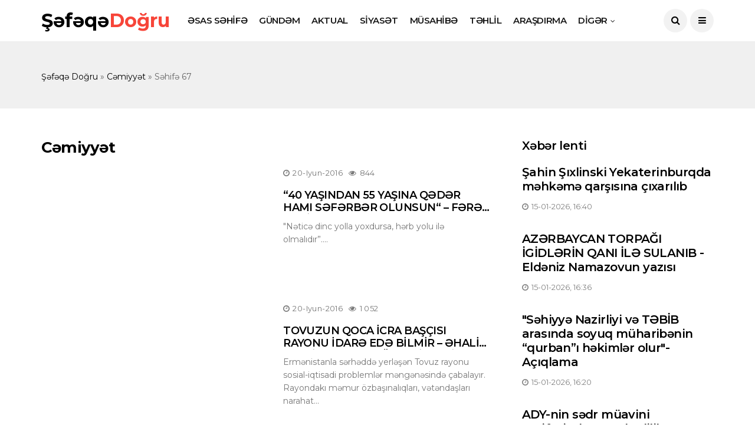

--- FILE ---
content_type: text/html; charset=utf-8
request_url: https://shafaqadogru.com/cemiyyet/page/67/
body_size: 9899
content:
<!DOCTYPE html>
<html lang="az-AZ">
<head>
<meta http-equiv="X-UA-Compatible" content="IE=edge">
<meta name="viewport" content="width=device-width, initial-scale=1">
<link rel="shortcut icon" href="/templates/shafaqadogru/images/favicon.ico" type="image/x-icon" />
<title>Cəmiyyət » Səhifə 67</title>
<meta name="charset" content="utf-8">
<meta name="title" content="Cəmiyyət » Səhifə 67">
<meta name="description" content="&quot;Nəticə dinc yolla yoxdursa, hərb yolu ilə olmalıdır”.">
<meta name="keywords" content="Cəmiyyət">
<meta name="generator" content="DataLife Engine (https://dle-news.ru)">
<link rel="canonical" href="https://shafaqadogru.com/cemiyyet/page/67/">
<link rel="alternate" type="application/rss+xml" title="" href="https://shafaqadogru.com/cemiyyet/rss.xml">
<link rel="search" type="application/opensearchdescription+xml" title="Şəfəqə Doğru" href="https://shafaqadogru.com/index.php?do=opensearch">
<meta property="twitter:card" content="summary">
<meta property="twitter:title" content="Cəmiyyət » Səhifə 67">
<meta property="twitter:description" content="&quot;Nəticə dinc yolla yoxdursa, hərb yolu ilə olmalıdır”.">
<meta property="og:type" content="article">
<meta property="og:site_name" content="Şəfəqə Doğru">
<meta property="og:title" content="Cəmiyyət » Səhifə 67">
<meta property="og:description" content="&quot;Nəticə dinc yolla yoxdursa, hərb yolu ilə olmalıdır”.">
<link rel="stylesheet" href="/templates/shafaqadogru/css/bootstrap.css" type="text/css" media="all" />
<link rel="stylesheet" href="/templates/shafaqadogru/css/style.css" type="text/css" media="all" />
<link rel="stylesheet" href="/templates/shafaqadogru/css/responsive.css" type="text/css" media="all" />
<link rel="stylesheet" href="/templates/shafaqadogru/css/main.css" type="text/css" media="all" />
<link rel="stylesheet" href="/templates/shafaqadogru/css/engine.css" type="text/css" media="all" />
    
    <!-- Global site tag (gtag.js) - Google Analytics -->
<script async src="https://www.googletagmanager.com/gtag/js?id=UA-127098923-14" type="a72ae97dd7faa727db8aa5db-text/javascript"></script>
<script type="a72ae97dd7faa727db8aa5db-text/javascript">
  window.dataLayer = window.dataLayer || [];
  function gtag(){dataLayer.push(arguments);}
  gtag('js', new Date());

  gtag('config', 'UA-127098923-14');
</script>
    
</head>

<body class="mobile_nav_class jl-has-sidebar">

<div class="options_layout_wrapper">
<div class="options_layout_container">

<header class="header-wraper jl_header_magazine_style two_header_top_style header_layout_style3_custom jl_cusdate_head">
    
<div class="jl_blank_nav"></div>

<div id="menu_wrapper" class="menu_wrapper jl_menu_sticky jl_stick ">
<div class="container">
<div class="row">
<div class="main_menu col-md-12">
                         
<div class="logo_small_wrapper_table">
<div class="logo_small_wrapper">
<a class="logo_link" href="/">Şəfəqə<span>Doğru</span></a>
</div></div>
                         
<div class="menu-primary-container navigation_wrapper">
<ul id="mainmenu" class="jl_main_menu">
<li class="menu-item"><a href="/">ƏSAS SƏHİFƏ<span class="border-menu"></span></a></li>
<li class="menu-item"><a href="/gundem">GÜNDƏM<span class="border-menu"></span></a></li>
<li class="menu-item"><a href="/aktual">AKTUAL<span class="border-menu"></span></a></li>
<li class="menu-item"><a href="/siyaset">SİYASƏT<span class="border-menu"></span></a></li>
<li class="menu-item"><a href="/musahibe">MÜSAHİBƏ<span class="border-menu"></span></a></li> 
<li class="menu-item"><a href="/tehlil">TƏHLİL<span class="border-menu"></span></a></li> 
<li class="menu-item"><a href="/arasdirma">ARAŞDIRMA<span class="border-menu"></span></a></li> 
<li class="menu-item menu-item-has-children"> <a href="#">DİGƏR<span class="border-menu"></span></a>
<ul class="sub-menu">
<li class="menu-item"><a href="/medeniyyet">MƏDƏNİYYƏT<span class="border-menu"></span></a></li>         
<li class="menu-item"><a href="/iqtisadiyyat">İQTİSADİYYAT<span class="border-menu"></span></a></li>
<li class="menu-item"><a href="/oliqarxiya">OLİQARXİYA<span class="border-menu"></span></a></li>
<li class="menu-item"><a href="/video">VİDEO<span class="border-menu"></span></a></li>
<li class="menu-item"><a href="/cemiyyet">CƏMİYYƏT<span class="border-menu"></span></a></li>
<li class="menu-item"><a href="/maraq">MARAQ<span class="border-menu"></span></a></li>    
</ul>
</li>
</ul>
</div>
    
<div class="search_header_menu">
<div class="menu_mobile_icons"><i class="fa fa-bars"></i></div>
<div class="search_header_wrapper search_form_menu_personal_click"><i class="fa fa-search"></i></div>
</div>

</div></div></div></div>
</header>

<div id="content_nav" class="jl_mobile_nav_wrapper">
<div id="nav" class="jl_mobile_nav_inner">
<div class="menu_mobile_icons mobile_close_icons closed_menu"><span class="jl_close_wapper"><span class="jl_close_1"></span><span class="jl_close_2"></span></span></div>
<ul id="mobile_menu_slide" class="menu_moble_slide">
<li class="menu-item"><a href="/">ƏSAS SƏHİFƏ<span class="border-menu"></span></a></li>
<li class="menu-item"><a href="/gundem">GÜNDƏM<span class="border-menu"></span></a></li>
<li class="menu-item"><a href="/aktual">AKTUAL<span class="border-menu"></span></a></li>
<li class="menu-item"><a href="/siyaset">SİYASƏT<span class="border-menu"></span></a></li>
<li class="menu-item"><a href="/musahibe">MÜSAHİBƏ<span class="border-menu"></span></a></li> 
<li class="menu-item"><a href="/tehlil">TƏHLİL<span class="border-menu"></span></a></li> 
<li class="menu-item"><a href="/arasdirma">ARAŞDIRMA<span class="border-menu"></span></a></li> 
<li class="menu-item menu-item-has-children"> <a href="#">DİGƏR<span class="border-menu"></span></a>
<ul class="sub-menu">
<li class="menu-item"><a href="/medeniyyet">MƏDƏNİYYƏT<span class="border-menu"></span></a></li>         
<li class="menu-item"><a href="/iqtisadiyyat">İQTİSADİYYAT<span class="border-menu"></span></a></li>
<li class="menu-item"><a href="/oliqarxiya">OLİQARXİYA<span class="border-menu"></span></a></li>
<li class="menu-item"><a href="/video">VİDEO<span class="border-menu"></span></a></li>
<li class="menu-item"><a href="/cemiyyet">CƏMİYYƏT<span class="border-menu"></span></a></li>
<li class="menu-item"><a href="/maraq">MARAQ<span class="border-menu"></span></a></li>    
</ul>
</li>

</ul>
<span class="jl_none_space"></span>

<div id="disto_about_us_widget-2" class="widget jellywp_about_us_widget">
<div class="widget_jl_wrapper about_widget_content">
<div class="jellywp_about_us_widget_wrapper">
<div class="social_icons_widget">
<ul class="social-icons-list-widget icons_about_widget_display">
<li><a href="#" class="facebook" target="_blank"><i class="fa fa-facebook"></i></a></li>
<li><a href="#" class="google_plus" target="_blank"><i class="fa fa-google-plus"></i></a></li>
<li><a href="#" class="behance" target="_blank"><i class="fa fa-behance"></i></a></li>
<li><a href="#" class="vimeo" target="_blank"><i class="fa fa-vimeo-square"></i></a></li>
<li><a href="#" class="youtube" target="_blank"><i class="fa fa-youtube"></i></a></li>
</ul>
</div>
</div> <span class="jl_none_space"></span>
</div></div></div></div>

<div class="search_form_menu_personal">
<div class="menu_mobile_large_close"><span class="jl_close_wapper search_form_menu_personal_click"><span class="jl_close_1"></span><span class="jl_close_2"></span></span></div>
<form method="post" class="searchform_theme">
<input type="hidden" name="do" value="search" />
<input type="hidden" name="subaction" value="search" />
<input type="text" placeholder="Saytda axtarış ..." value="" name="story" class="search_btn" />
<button type="submit" class="button"><i class="fa fa-search"></i></button>
</form>
</div>
       
<div class="mobile_menu_overlay"></div>
    

<div class="main_title_wrapper jl_na_bg_title"><div class="container"><div class="row"><div class="col-md-12 main_title_col">
<div class="speedbar"><div class="over"><a href="https://shafaqadogru.com/">Şəfəqə Doğru</a> » <a href="https://shafaqadogru.com/cemiyyet/">Cəmiyyət</a> » Səhifə 67</div></div>
</div></div></div></div>
    
<section id="content_main" class="clearfix jl_spost">
<div class="container">
<div class="row main_content">
<div class="col-md-8 loop-large-post" id="content">





<h1 class="h1title">Cəmiyyət</h1><div class="catdesc"></div>
<div class="post_list_medium_widget jl_nonav_margin page_builder_listpost jelly_homepage_builder">
<div class="blog_list_post_style">
<div class="image-post-thumb featured-thumbnail home_page_builder_thumbnial">
<div class="jl_img_container"> <span class="image_grid_header_absolute" style="background-image: url('https://devrinnebzi.com/wp-content/uploads/2016/06/1466330195_ferec-quliyev-300x228.jpg')"></span>
<a href="https://shafaqadogru.com/manset/839-40-yashndan-55-yashna-qeder-ham-seferber-olunsun-ferec-qulyev.html" class="link_grid_header_absolute"></a>
</div></div>
<div class="post-entry-content">
<span class="post-meta meta-main-img auto_image_with_date">
<span class="post-date"><i class="fa fa-clock-o"></i>20-iyun-2016</span>
<span class="post-date"><i class="fa fa-eye"></i>844</span>
</span>
<h3 class="image-post-title" style="overflow:hidden;display:-webkit-box;-webkit-line-clamp:2;-webkit-box-orient:vertical"><a href="https://shafaqadogru.com/manset/839-40-yashndan-55-yashna-qeder-ham-seferber-olunsun-ferec-qulyev.html">“40 YAŞINDAN 55 YAŞINA QƏDƏR HAMI SƏFƏRBƏR OLUNSUN“ – FƏRƏC QULİYEV</a></h3>
<div class="large_post_content"><p>&quot;Nəticə dinc yolla yoxdursa, hərb yolu ilə olmalıdır”....</p></div>
</div></div></div><div class="post_list_medium_widget jl_nonav_margin page_builder_listpost jelly_homepage_builder">
<div class="blog_list_post_style">
<div class="image-post-thumb featured-thumbnail home_page_builder_thumbnial">
<div class="jl_img_container"> <span class="image_grid_header_absolute" style="background-image: url('https://devrinnebzi.com/wp-content/uploads/2016/06/1466382911_tofq-zeynalov-tovuz-300x159.jpg')"></span>
<a href="https://shafaqadogru.com/manset/837-tovuzun-qoca-cra-bashcs-rayonu-dare-ede-blmr-ehal-prezdentden-komek-steyr.html" class="link_grid_header_absolute"></a>
</div></div>
<div class="post-entry-content">
<span class="post-meta meta-main-img auto_image_with_date">
<span class="post-date"><i class="fa fa-clock-o"></i>20-iyun-2016</span>
<span class="post-date"><i class="fa fa-eye"></i>1 052</span>
</span>
<h3 class="image-post-title" style="overflow:hidden;display:-webkit-box;-webkit-line-clamp:2;-webkit-box-orient:vertical"><a href="https://shafaqadogru.com/manset/837-tovuzun-qoca-cra-bashcs-rayonu-dare-ede-blmr-ehal-prezdentden-komek-steyr.html">TOVUZUN QOCA İCRA BAŞÇISI RAYONU İDARƏ EDƏ BİLMİR – ƏHALİ PREZİDENTDƏN KÖMƏK İSTƏYİR</a></h3>
<div class="large_post_content"><p>Ermənistanla sərhəddə yerləşən Tovuz rayonu sosial-iqtisadi problemlər məngənəsində çabalayır. Rayondakı məmur özbaşınalıqları, vətəndaşları narahat...</p></div>
</div></div></div><div class="post_list_medium_widget jl_nonav_margin page_builder_listpost jelly_homepage_builder">
<div class="blog_list_post_style">
<div class="image-post-thumb featured-thumbnail home_page_builder_thumbnial">
<div class="jl_img_container"> <span class="image_grid_header_absolute" style="background-image: url('https://vertikal.az/uploads/posts/2016-06/1464933695_v.jpg')"></span>
<a href="https://shafaqadogru.com/gundem/834-cra-hakimiyyetinden-komada-olan-herbcimize-mene-gre-yaralanmayib-ki.html" class="link_grid_header_absolute"></a>
</div></div>
<div class="post-entry-content">
<span class="post-meta meta-main-img auto_image_with_date">
<span class="post-date"><i class="fa fa-clock-o"></i>17-iyun-2016</span>
<span class="post-date"><i class="fa fa-eye"></i>1 178</span>
</span>
<h3 class="image-post-title" style="overflow:hidden;display:-webkit-box;-webkit-line-clamp:2;-webkit-box-orient:vertical"><a href="https://shafaqadogru.com/gundem/834-cra-hakimiyyetinden-komada-olan-herbcimize-mene-gre-yaralanmayib-ki.html">İcra hakimiyyətindən komada olan hərbçimizə: &quot;Mənə görə yaralanmayıb ki...&quot;</a></h3>
<div class="large_post_content"><p>Vətən üçün canından keçən, vətən üçün yaralanan insanların ailəsinə dəstək olmaq, dayaq durmaq, əlindən tutmaq hamımızın borcudur, xüsusən də...</p></div>
</div></div></div><div class="post_list_medium_widget jl_nonav_margin page_builder_listpost jelly_homepage_builder">
<div class="blog_list_post_style">
<div class="image-post-thumb featured-thumbnail home_page_builder_thumbnial">
<div class="jl_img_container"> <span class="image_grid_header_absolute" style="background-image: url('https://www.olke.az/newsphotos/2016/06/17/610x380xermenimugenni.jpg.pagespeed.ic.TOr52GxmDi.jpg')"></span>
<a href="https://shafaqadogru.com/manset/828-ermeni-mugenni-azerbaycanli-kishinin-ushagini-dashimaq-ve-dogmaq-isteyirem.html" class="link_grid_header_absolute"></a>
</div></div>
<div class="post-entry-content">
<span class="post-meta meta-main-img auto_image_with_date">
<span class="post-date"><i class="fa fa-clock-o"></i>17-iyun-2016</span>
<span class="post-date"><i class="fa fa-eye"></i>953</span>
</span>
<h3 class="image-post-title" style="overflow:hidden;display:-webkit-box;-webkit-line-clamp:2;-webkit-box-orient:vertical"><a href="https://shafaqadogru.com/manset/828-ermeni-mugenni-azerbaycanli-kishinin-ushagini-dashimaq-ve-dogmaq-isteyirem.html">Erməni müğənni: Azərbaycanlı kişinin uşağını daşımaq və doğmaq istəyirəm</a></h3>
<div class="large_post_content"><p>&quot;Shafaqadogru.com &quot; azxeber.com-a istinadən xəbər verir ki, bu barədə Türkiyə mətbuatı yazıb....</p></div>
</div></div></div><div class="post_list_medium_widget jl_nonav_margin page_builder_listpost jelly_homepage_builder">
<div class="blog_list_post_style">
<div class="image-post-thumb featured-thumbnail home_page_builder_thumbnial">
<div class="jl_img_container"> <span class="image_grid_header_absolute" style="background-image: url('https://www.olke.az/newsphotos/2016/06/17/610x380xermenimugenni.jpg.pagespeed.ic.TOr52GxmDi.jpg')"></span>
<a href="https://shafaqadogru.com/manset/827-ermeni-mugenni-azerbaycanli-kishinin-ushagini-dashimaq-ve-dogmaq-isteyirem.html" class="link_grid_header_absolute"></a>
</div></div>
<div class="post-entry-content">
<span class="post-meta meta-main-img auto_image_with_date">
<span class="post-date"><i class="fa fa-clock-o"></i>17-iyun-2016</span>
<span class="post-date"><i class="fa fa-eye"></i>1 086</span>
</span>
<h3 class="image-post-title" style="overflow:hidden;display:-webkit-box;-webkit-line-clamp:2;-webkit-box-orient:vertical"><a href="https://shafaqadogru.com/manset/827-ermeni-mugenni-azerbaycanli-kishinin-ushagini-dashimaq-ve-dogmaq-isteyirem.html">Erməni müğənni: Azərbaycanlı kişinin uşağını daşımaq və doğmaq istəyirəm</a></h3>
<div class="large_post_content"><p>&quot;Shafaqadogru.com &quot; azxeber.com-a istinadən xəbər verir ki, bu barədə Türkiyə mətbuatı yazıb....</p></div>
</div></div></div><div class="post_list_medium_widget jl_nonav_margin page_builder_listpost jelly_homepage_builder">
<div class="blog_list_post_style">
<div class="image-post-thumb featured-thumbnail home_page_builder_thumbnial">
<div class="jl_img_container"> <span class="image_grid_header_absolute" style="background-image: url('https://teref.info/uploads/posts/2016-06/thumbs/1465882101_1.jpg')"></span>
<a href="https://shafaqadogru.com/manset/801-ruhaniler-fetva-verdinamus-uste-qadini-yandirmaq-gunahdir.html" class="link_grid_header_absolute"></a>
</div></div>
<div class="post-entry-content">
<span class="post-meta meta-main-img auto_image_with_date">
<span class="post-date"><i class="fa fa-clock-o"></i>14-iyun-2016</span>
<span class="post-date"><i class="fa fa-eye"></i>883</span>
</span>
<h3 class="image-post-title" style="overflow:hidden;display:-webkit-box;-webkit-line-clamp:2;-webkit-box-orient:vertical"><a href="https://shafaqadogru.com/manset/801-ruhaniler-fetva-verdinamus-uste-qadini-yandirmaq-gunahdir.html">Ruhanilər fətva verdi:“Namus üstə qadını yandırmaq günahdır”</a></h3>
<div class="large_post_content"><p>Pakistanda ruhanilərin nüfuzlu qrupu namus qətllərinə qarşı fətva verib....</p></div>
</div></div></div><div class="post_list_medium_widget jl_nonav_margin page_builder_listpost jelly_homepage_builder">
<div class="blog_list_post_style">
<div class="image-post-thumb featured-thumbnail home_page_builder_thumbnial">
<div class="jl_img_container"> <span class="image_grid_header_absolute" style="background-image: url('https://dia.az/uploads/posts/2016-06/thumbs/1465794796_0001.jpg')"></span>
<a href="https://shafaqadogru.com/gundem/788-nazir-emr-imzaladi-son-zengle-bagli.html" class="link_grid_header_absolute"></a>
</div></div>
<div class="post-entry-content">
<span class="post-meta meta-main-img auto_image_with_date">
<span class="post-date"><i class="fa fa-clock-o"></i>13-iyun-2016</span>
<span class="post-date"><i class="fa fa-eye"></i>1 178</span>
</span>
<h3 class="image-post-title" style="overflow:hidden;display:-webkit-box;-webkit-line-clamp:2;-webkit-box-orient:vertical"><a href="https://shafaqadogru.com/gundem/788-nazir-emr-imzaladi-son-zengle-bagli.html">Nazir əmr imzaladı - “Son zəng”lə bağlı</a></h3>
<div class="large_post_content"><p>Təhsil naziri Mikayıl Cabbarov Azərbaycanda &quot;Son zəng” tədbirinin keçirilməsi haqqında əmr imzalayıb....</p></div>
</div></div></div><div class="post_list_medium_widget jl_nonav_margin page_builder_listpost jelly_homepage_builder">
<div class="blog_list_post_style">
<div class="image-post-thumb featured-thumbnail home_page_builder_thumbnial">
<div class="jl_img_container"> <span class="image_grid_header_absolute" style="background-image: url('https://devrinnebzi.com/wp-content/uploads/2016/06/goz-deyise-biler-300x171.jpg')"></span>
<a href="https://shafaqadogru.com/manset/775-azerbaycanda-olen-nsann-gozunden-stfade-oluna-bler.html" class="link_grid_header_absolute"></a>
</div></div>
<div class="post-entry-content">
<span class="post-meta meta-main-img auto_image_with_date">
<span class="post-date"><i class="fa fa-clock-o"></i>11-iyun-2016</span>
<span class="post-date"><i class="fa fa-eye"></i>916</span>
</span>
<h3 class="image-post-title" style="overflow:hidden;display:-webkit-box;-webkit-line-clamp:2;-webkit-box-orient:vertical"><a href="https://shafaqadogru.com/manset/775-azerbaycanda-olen-nsann-gozunden-stfade-oluna-bler.html">AZƏRBAYCANDA ÖLƏN İNSANIN GÖZÜNDƏN İSTİFADƏ OLUNA BİLƏR</a></h3>
<div class="large_post_content"><p>Azərbaycanda korlaşmanın qarşısını almaq üçün yeni təklif irəli sürülür....</p></div>
</div></div></div><div class="post_list_medium_widget jl_nonav_margin page_builder_listpost jelly_homepage_builder">
<div class="blog_list_post_style">
<div class="image-post-thumb featured-thumbnail home_page_builder_thumbnial">
<div class="jl_img_container"> <span class="image_grid_header_absolute" style="background-image: url('https://shafaqadogru.com/uploads/posts/2016-06/1465555643_images.jpg')"></span>
<a href="https://shafaqadogru.com/manset/773-qazaga-teyin-olunan-yeni-hb-si-qazax-camaatinda-umid-qigilcimlari-yaradib.html" class="link_grid_header_absolute"></a>
</div></div>
<div class="post-entry-content">
<span class="post-meta meta-main-img auto_image_with_date">
<span class="post-date"><i class="fa fa-clock-o"></i>10-iyun-2016</span>
<span class="post-date"><i class="fa fa-eye"></i>1 276</span>
</span>
<h3 class="image-post-title" style="overflow:hidden;display:-webkit-box;-webkit-line-clamp:2;-webkit-box-orient:vertical"><a href="https://shafaqadogru.com/manset/773-qazaga-teyin-olunan-yeni-hb-si-qazax-camaatinda-umid-qigilcimlari-yaradib.html">Qazağa təyin olunan yeni İHB-sı Qazax camaatında ümid qığılcımları yaradıb.</a></h3>
<div class="large_post_content"><p>Artıq yarım aydır ki,Qazax rayonuna İHB-si təyin olunub .Son illər Qazaxda məmur özbaşnalığından və yarıtmazlığından təngə gəlmiş rayon əhalisi...</p></div>
</div></div></div><div class="post_list_medium_widget jl_nonav_margin page_builder_listpost jelly_homepage_builder">
<div class="blog_list_post_style">
<div class="image-post-thumb featured-thumbnail home_page_builder_thumbnial">
<div class="jl_img_container"> <span class="image_grid_header_absolute" style="background-image: url('https://teref.info/uploads/posts/2016-06/thumbs/1465489403_1.jpg')"></span>
<a href="https://shafaqadogru.com/manset/769-creyin-icinden-qurd-cixdi-foto.html" class="link_grid_header_absolute"></a>
</div></div>
<div class="post-entry-content">
<span class="post-meta meta-main-img auto_image_with_date">
<span class="post-date"><i class="fa fa-clock-o"></i>10-iyun-2016</span>
<span class="post-date"><i class="fa fa-eye"></i>1 072</span>
</span>
<h3 class="image-post-title" style="overflow:hidden;display:-webkit-box;-webkit-line-clamp:2;-webkit-box-orient:vertical"><a href="https://shafaqadogru.com/manset/769-creyin-icinden-qurd-cixdi-foto.html">Çörəyin içindən qurd çıxdı- FOTO</a></h3>
<div class="large_post_content"><p>Qaraçuxur qəsəbəsi, Kərəm İsmayılov küçəsində yaşayan Nicat Vəlizadənin aldığı çörəyin içindən qurd çıxıb. Qurddan başqa çörəyin içərisində uzun...</p></div>
</div></div></div><div class="bottom-navi"><a href="https://shafaqadogru.com/cemiyyet/page/66/"><i class="fa fa-long-arrow-left"></i></a><div class="pdfH"><a href="https://shafaqadogru.com/cemiyyet/">1</a> <span class="nav_ext">...</span> <a href="https://shafaqadogru.com/cemiyyet/page/60/">60</a> <a href="https://shafaqadogru.com/cemiyyet/page/61/">61</a> <a href="https://shafaqadogru.com/cemiyyet/page/62/">62</a> <a href="https://shafaqadogru.com/cemiyyet/page/63/">63</a> <a href="https://shafaqadogru.com/cemiyyet/page/64/">64</a> <a href="https://shafaqadogru.com/cemiyyet/page/65/">65</a> <a href="https://shafaqadogru.com/cemiyyet/page/66/">66</a> <span>67</span> <a href="https://shafaqadogru.com/cemiyyet/page/68/">68</a> <a href="https://shafaqadogru.com/cemiyyet/page/69/">69</a></div><a href="https://shafaqadogru.com/cemiyyet/page/68/"><i class="fa fa-long-arrow-right"></i></a></div>
</div>
<div class="col-md-4" id="sidebar">
    
<div class="so-panel widget widget_disto_recent_post_widget post_list_widget">
<div class="widget_jl_wrapper"> <span class="jl_none_space"></span>
<h3 class="widget-title">Xəbər lenti</h3>
<div>
<ul class="feature-post-list recent-post-widget">
<div class="recent_post_large_widget">
<a href="https://shafaqadogru.com/gundem/18335-şahin-şıxlinski-yekaterinburqda-məhkəmə-qarşısına-çıxarılıb.html" class="link_grid_header_absolute"></a>
<div class="wrap_box_style_main image-post-title">
<h3 class="image-post-title"><a href="https://shafaqadogru.com/gundem/18335-şahin-şıxlinski-yekaterinburqda-məhkəmə-qarşısına-çıxarılıb.html">Şahin Şıxlinski Yekaterinburqda məhkəmə qarşısına çıxarılıb</a></h3>
<span class="jl_post_meta">
<span class="post-date"><i class="fa fa-clock-o"></i>15-01-2026, 16:40</span></span>
</div></div><div class="recent_post_large_widget">
<a href="https://shafaqadogru.com/gundem/18334-azərbaycan-torpaği-i̇gi̇dləri̇n-qani-i̇lə-sulanib-eldəniz-namazovun-yazısı.html" class="link_grid_header_absolute"></a>
<div class="wrap_box_style_main image-post-title">
<h3 class="image-post-title"><a href="https://shafaqadogru.com/gundem/18334-azərbaycan-torpaği-i̇gi̇dləri̇n-qani-i̇lə-sulanib-eldəniz-namazovun-yazısı.html">AZƏRBAYCAN TORPAĞI İGİDLƏRİN QANI İLƏ SULANIB -Eldəniz Namazovun yazısı</a></h3>
<span class="jl_post_meta">
<span class="post-date"><i class="fa fa-clock-o"></i>15-01-2026, 16:36</span></span>
</div></div><div class="recent_post_large_widget">
<a href="https://shafaqadogru.com/gundem/18333-səhiyyə-nazirliyi-və-təbi̇b-arasında-soyuq-müharibənin-“qurban”ı-həkimlər-olur-açıqlama.html" class="link_grid_header_absolute"></a>
<div class="wrap_box_style_main image-post-title">
<h3 class="image-post-title"><a href="https://shafaqadogru.com/gundem/18333-səhiyyə-nazirliyi-və-təbi̇b-arasında-soyuq-müharibənin-“qurban”ı-həkimlər-olur-açıqlama.html">&quot;Səhiyyə Nazirliyi və TƏBİB arasında soyuq müharibənin “qurban”ı həkimlər olur&quot;- Açıqlama</a></h3>
<span class="jl_post_meta">
<span class="post-date"><i class="fa fa-clock-o"></i>15-01-2026, 16:20</span></span>
</div></div><div class="recent_post_large_widget">
<a href="https://shafaqadogru.com/gundem/18332-ady-nin-sədr-müavini-vəzifəsindən-azad-edilib.html" class="link_grid_header_absolute"></a>
<div class="wrap_box_style_main image-post-title">
<h3 class="image-post-title"><a href="https://shafaqadogru.com/gundem/18332-ady-nin-sədr-müavini-vəzifəsindən-azad-edilib.html">ADY-nin sədr müavini vəzifəsindən azad edilib</a></h3>
<span class="jl_post_meta">
<span class="post-date"><i class="fa fa-clock-o"></i>15-01-2026, 16:13</span></span>
</div></div><div class="recent_post_large_widget">
<a href="https://shafaqadogru.com/gundem/18331-ev-istehsalı-və-qanun-evdə-qazanc-harada-bitir-risk-harada-başlayır.html" class="link_grid_header_absolute"></a>
<div class="wrap_box_style_main image-post-title">
<h3 class="image-post-title"><a href="https://shafaqadogru.com/gundem/18331-ev-istehsalı-və-qanun-evdə-qazanc-harada-bitir-risk-harada-başlayır.html">Ev istehsalı və qanun: Evdə qazanc harada bitir, risk harada başlayır?</a></h3>
<span class="jl_post_meta">
<span class="post-date"><i class="fa fa-clock-o"></i>15-01-2026, 16:12</span></span>
</div></div><div class="recent_post_large_widget">
<a href="https://shafaqadogru.com/gundem/18330-mi̇q-imtahanı-pullu-olacaq-təsdi̇qləndi̇.html" class="link_grid_header_absolute"></a>
<div class="wrap_box_style_main image-post-title">
<h3 class="image-post-title"><a href="https://shafaqadogru.com/gundem/18330-mi̇q-imtahanı-pullu-olacaq-təsdi̇qləndi̇.html">MİQ imtahanı pullu olacaq- TƏSDİQLƏNDİ</a></h3>
<span class="jl_post_meta">
<span class="post-date"><i class="fa fa-clock-o"></i>15-01-2026, 16:00</span></span>
</div></div><div class="recent_post_large_widget">
<a href="https://shafaqadogru.com/gundem/18329-bakıdan-qəbələyə-və-əks-istiqamətə-qatarla-getmək-mümkündür.html" class="link_grid_header_absolute"></a>
<div class="wrap_box_style_main image-post-title">
<h3 class="image-post-title"><a href="https://shafaqadogru.com/gundem/18329-bakıdan-qəbələyə-və-əks-istiqamətə-qatarla-getmək-mümkündür.html">Bakıdan Qəbələyə və əks istiqamətə qatarla getmək mümkündür</a></h3>
<span class="jl_post_meta">
<span class="post-date"><i class="fa fa-clock-o"></i>15-01-2026, 15:59</span></span>
</div></div><div class="recent_post_large_widget">
<a href="https://shafaqadogru.com/gundem/18328-yeni-sənaye-parkı-yaradılır-fərman.html" class="link_grid_header_absolute"></a>
<div class="wrap_box_style_main image-post-title">
<h3 class="image-post-title"><a href="https://shafaqadogru.com/gundem/18328-yeni-sənaye-parkı-yaradılır-fərman.html">Yeni Sənaye Parkı yaradılır - FƏRMAN</a></h3>
<span class="jl_post_meta">
<span class="post-date"><i class="fa fa-clock-o"></i>15-01-2026, 15:51</span></span>
</div></div><div class="recent_post_large_widget">
<a href="https://shafaqadogru.com/gundem/18327-havada-kəskin-dəyişiklik-8-dərəcə-enəcək-sulu-qar-qar-yağacaq.html" class="link_grid_header_absolute"></a>
<div class="wrap_box_style_main image-post-title">
<h3 class="image-post-title"><a href="https://shafaqadogru.com/gundem/18327-havada-kəskin-dəyişiklik-8-dərəcə-enəcək-sulu-qar-qar-yağacaq.html">Havada kəskin dəyişiklik - 8 dərəcə enəcək, sulu qar, qar yağacaq</a></h3>
<span class="jl_post_meta">
<span class="post-date"><i class="fa fa-clock-o"></i>15-01-2026, 15:48</span></span>
</div></div><div class="recent_post_large_widget">
<a href="https://shafaqadogru.com/gundem/18326-turizmin-inkişafına-dair-dövlət-proqramı-hazırlanıb.html" class="link_grid_header_absolute"></a>
<div class="wrap_box_style_main image-post-title">
<h3 class="image-post-title"><a href="https://shafaqadogru.com/gundem/18326-turizmin-inkişafına-dair-dövlət-proqramı-hazırlanıb.html">&quot;Turizmin inkişafına dair Dövlət Proqramı&quot; hazırlanıb</a></h3>
<span class="jl_post_meta">
<span class="post-date"><i class="fa fa-clock-o"></i>15-01-2026, 15:20</span></span>
</div></div>
</ul>
</div></div></div>
    
<div class="so-panel widget">
<div class="widget_jl_wrapper">
<h3 class="widget-title">Təqvim</h3>
<div id="calendar-layer"><table id="calendar" class="calendar"><tr><th colspan="7" class="monthselect"><a class="monthlink" onclick="if (!window.__cfRLUnblockHandlers) return false; doCalendar('12','2025','right'); return false;" href="https://shafaqadogru.com/2025/12/" title="Əvvəlki ay" data-cf-modified-a72ae97dd7faa727db8aa5db-="">&laquo;</a>&nbsp;&nbsp;&nbsp;&nbsp;Yanvar 2026&nbsp;&nbsp;&nbsp;&nbsp;&raquo;</th></tr><tr><th class="workday">B.e.</th><th class="workday">Ç.a.</th><th class="workday">Ç</th><th class="workday">C.a.</th><th class="workday">C</th><th class="weekday">Ş</th><th class="weekday">B</th></tr><tr><td colspan="3">&nbsp;</td><td  class="day" >1</td><td  class="day-active-v" ><a class="day-active-v" href="https://shafaqadogru.com/2026/01/02/" title="Bu dövr üçün bütün məzmunlar 02 yanvar 2026">2</a></td><td  class="weekday" >3</td><td  class="weekday" >4</td></tr><tr><td  class="day" >5</td><td  class="day-active-v" ><a class="day-active-v" href="https://shafaqadogru.com/2026/01/06/" title="Bu dövr üçün bütün məzmunlar 06 yanvar 2026">6</a></td><td  class="day-active-v" ><a class="day-active-v" href="https://shafaqadogru.com/2026/01/07/" title="Bu dövr üçün bütün məzmunlar 07 yanvar 2026">7</a></td><td  class="day-active-v" ><a class="day-active-v" href="https://shafaqadogru.com/2026/01/08/" title="Bu dövr üçün bütün məzmunlar 08 yanvar 2026">8</a></td><td  class="day-active-v" ><a class="day-active-v" href="https://shafaqadogru.com/2026/01/09/" title="Bu dövr üçün bütün məzmunlar 09 yanvar 2026">9</a></td><td  class="day-active" ><a class="day-active" href="https://shafaqadogru.com/2026/01/10/" title="Bu dövr üçün bütün məzmunlar 10 yanvar 2026">10</a></td><td  class="day-active" ><a class="day-active" href="https://shafaqadogru.com/2026/01/11/" title="Bu dövr üçün bütün məzmunlar 11 yanvar 2026">11</a></td></tr><tr><td  class="day-active-v" ><a class="day-active-v" href="https://shafaqadogru.com/2026/01/12/" title="Bu dövr üçün bütün məzmunlar 12 yanvar 2026">12</a></td><td  class="day-active-v" ><a class="day-active-v" href="https://shafaqadogru.com/2026/01/13/" title="Bu dövr üçün bütün məzmunlar 13 yanvar 2026">13</a></td><td  class="day" >14</td><td  class="day-active-v" ><a class="day-active-v" href="https://shafaqadogru.com/2026/01/15/" title="Bu dövr üçün bütün məzmunlar 15 yanvar 2026">15</a></td><td  class="day" >16</td><td  class="weekday" >17</td><td  class="weekday day-current" >18</td></tr><tr><td  class="day" >19</td><td  class="day" >20</td><td  class="day" >21</td><td  class="day" >22</td><td  class="day" >23</td><td  class="weekday" >24</td><td  class="weekday" >25</td></tr><tr><td  class="day" >26</td><td  class="day" >27</td><td  class="day" >28</td><td  class="day" >29</td><td  class="day" >30</td><td  class="weekday" >31</td><td colspan="1">&nbsp;</td></tr></table></div>
</div></div>
    
    <div class="so-panel widget widget_disto_recent_post_widget post_list_widget">
<div class="widget_jl_wrapper"> <span class="jl_none_space"></span>
<h3 class="widget-title">Populyar xəbərlər</h3>
<div>
<ul class="feature-post-list recent-post-widget">
<li>
<a href="https://shafaqadogru.com/manset/10316-gurcustan-rusiyaya-yeniden-meydan-oxuyacaqmi-.html" class="jl_small_format feature-image-link image_post featured-thumbnail">
<img src="/uploads/posts/2021-03/medium/1616755388_283122.png" style="border-radius:10px;object-fit:cover;height:100px" alt="Gürcüstan Rusiyaya yenidən meydan oxuyacaqmı ?" />
<div class="background_over_image"></div>
</a>
<div class="item-details"> 
<h3 class="feature-post-title" style="overflow:hidden;display:-webkit-box;-webkit-line-clamp:2;-webkit-box-orient:vertical"><a href="https://shafaqadogru.com/manset/10316-gurcustan-rusiyaya-yeniden-meydan-oxuyacaqmi-.html">Gürcüstan Rusiyaya yenidən meydan oxuyacaqmı ?</a></h3>
<span class="post-meta meta-main-img auto_image_with_date"><span class="post-date"><i class="fa fa-clock-o"></i>26-03-2021, 14:42</span></span>
</div>
</li><li>
<a href="https://shafaqadogru.com/manset/9605-azerbaycan-ordusu-bir-sira-erazileri-ishgaldan-azad-etdi-siyahi.html" class="jl_small_format feature-image-link image_post featured-thumbnail">
<img src="/uploads/posts/2020-09/medium/1601245149_murovdag0.jpg" style="border-radius:10px;object-fit:cover;height:100px" alt="Azərbaycan ordusu bir sıra əraziləri işğaldan azad etdi-Siyahı" />
<div class="background_over_image"></div>
</a>
<div class="item-details"> 
<h3 class="feature-post-title" style="overflow:hidden;display:-webkit-box;-webkit-line-clamp:2;-webkit-box-orient:vertical"><a href="https://shafaqadogru.com/manset/9605-azerbaycan-ordusu-bir-sira-erazileri-ishgaldan-azad-etdi-siyahi.html">Azərbaycan ordusu bir sıra əraziləri işğaldan azad etdi-Siyahı</a></h3>
<span class="post-meta meta-main-img auto_image_with_date"><span class="post-date"><i class="fa fa-clock-o"></i>28-09-2020, 02:11</span></span>
</div>
</li><li>
<a href="https://shafaqadogru.com/manset/11114-oxumaga-bashlamishiq.html" class="jl_small_format feature-image-link image_post featured-thumbnail">
<img src="/uploads/posts/2025-02/1739977690512.png" style="border-radius:10px;object-fit:cover;height:100px" alt="OXUMAĞA BAŞLAMIŞIQ" />
<div class="background_over_image"></div>
</a>
<div class="item-details"> 
<h3 class="feature-post-title" style="overflow:hidden;display:-webkit-box;-webkit-line-clamp:2;-webkit-box-orient:vertical"><a href="https://shafaqadogru.com/manset/11114-oxumaga-bashlamishiq.html">OXUMAĞA BAŞLAMIŞIQ</a></h3>
<span class="post-meta meta-main-img auto_image_with_date"><span class="post-date"><i class="fa fa-clock-o"></i>3-08-2021, 18:07</span></span>
</div>
</li>
</ul>
</div></div></div>
    
<div class="so-panel widget widget_disto_recent_large_slider_widgets jl_widget_slider panel-last-child">
<h3 class="widget-title">Maraq</h3>
<div class="slider_widget_post jelly_loading_pro">
<div class="recent_post_large_widget"> <span class="image_grid_header_absolute" style="background-image: url('https://www.gununsesi.info/wp-content/uploads/2016/08/encir.jpg')"></span>
<a href="https://shafaqadogru.com/manset/1215-encir-xercengle-mubarize-aparir.html" class="link_grid_header_absolute"></a>
<div class="wrap_box_style_main image-post-title">
<h3 class="image-post-title"><a href="https://shafaqadogru.com/manset/1215-encir-xercengle-mubarize-aparir.html">Əncir xərçənglə mübarizə aparır</a></h3>
<span class="jl_post_meta">
<span class="post-date"><i class="fa fa-clock-o"></i>18-08-2016, 13:31</span></span>
</div></div><div class="recent_post_large_widget"> <span class="image_grid_header_absolute" style="background-image: url('https://teref.az/uploads/posts/2021-07/1625169048_1.jpg')"></span>
<a href="https://shafaqadogru.com/manset/10897-rusiya-qara-denizde-daha-bir-nato-gemisinin-dersini-verib-regionda-ne-bash-verir.html" class="link_grid_header_absolute"></a>
<div class="wrap_box_style_main image-post-title">
<h3 class="image-post-title"><a href="https://shafaqadogru.com/manset/10897-rusiya-qara-denizde-daha-bir-nato-gemisinin-dersini-verib-regionda-ne-bash-verir.html">Rusiya Qara dənizdə daha bir NATO gəmisinin &quot;dərsini verib&quot; – regionda nə baş verir?</a></h3>
<span class="jl_post_meta">
<span class="post-date"><i class="fa fa-clock-o"></i>2-07-2021, 10:38</span></span>
</div></div><div class="recent_post_large_widget"> <span class="image_grid_header_absolute" style="background-image: url('https://cdn.axar.az/2017/09/28/sumqayit-hucum.jpg')"></span>
<a href="https://shafaqadogru.com/manset/3361-sumqayitda-iki-silahli-polise-hucum-etdi-video.html" class="link_grid_header_absolute"></a>
<div class="wrap_box_style_main image-post-title">
<h3 class="image-post-title"><a href="https://shafaqadogru.com/manset/3361-sumqayitda-iki-silahli-polise-hucum-etdi-video.html">Sumqayıtda iki silahlı polisə hücum etdi - Video</a></h3>
<span class="jl_post_meta">
<span class="post-date"><i class="fa fa-clock-o"></i>28-09-2017, 11:57</span></span>
</div></div><div class="recent_post_large_widget"> <span class="image_grid_header_absolute" style="background-image: url('https://dia.az/uploads/posts/2019-10/1571636124_0001.jpg')"></span>
<a href="https://shafaqadogru.com/manset/7969-ailesi-shikayetci-olmasa-bele-fuad-qehremanli-hebs-oluna-biler-huquqshunas.html" class="link_grid_header_absolute"></a>
<div class="wrap_box_style_main image-post-title">
<h3 class="image-post-title"><a href="https://shafaqadogru.com/manset/7969-ailesi-shikayetci-olmasa-bele-fuad-qehremanli-hebs-oluna-biler-huquqshunas.html">“Ailəsi şikayətçi olmasa belə, Fuad Qəhrəmanlı həbs oluna bilər” - hüquqşünas</a></h3>
<span class="jl_post_meta">
<span class="post-date"><i class="fa fa-clock-o"></i>21-10-2019, 10:15</span></span>
</div></div><div class="recent_post_large_widget"> <span class="image_grid_header_absolute" style="background-image: url('https://shafaqadogru.com/uploads/posts/2020-07/thumbs/1594145654_1593538173_1.jpg')"></span>
<a href="https://shafaqadogru.com/manset/9054-vetendashdan-hkumete-pandemiya-teklifi-her-aileye-500-manat-verin-evde-oturaq.html" class="link_grid_header_absolute"></a>
<div class="wrap_box_style_main image-post-title">
<h3 class="image-post-title"><a href="https://shafaqadogru.com/manset/9054-vetendashdan-hkumete-pandemiya-teklifi-her-aileye-500-manat-verin-evde-oturaq.html">Vətəndaşdan hökumətə pandemiya təklifi: &quot;Hər ailəyə 500 manat verin, evdə oturaq”</a></h3>
<span class="jl_post_meta">
<span class="post-date"><i class="fa fa-clock-o"></i>1-07-2020, 10:27</span></span>
</div></div><div class="recent_post_large_widget"> <span class="image_grid_header_absolute" style="background-image: url('https://cdn.medianews.az/2018/09/kocaxr-300x168.jpg')"></span>
<a href="https://shafaqadogru.com/manset/5674-kocaryan-pashinyani-mehkemeye-verdi.html" class="link_grid_header_absolute"></a>
<div class="wrap_box_style_main image-post-title">
<h3 class="image-post-title"><a href="https://shafaqadogru.com/manset/5674-kocaryan-pashinyani-mehkemeye-verdi.html">Koçaryan Paşinyanı məhkəməyə verdi</a></h3>
<span class="jl_post_meta">
<span class="post-date"><i class="fa fa-clock-o"></i>25-09-2018, 11:19</span></span>
</div></div>
</div><span class="jl_none_space"></span></div>
    

    
</div>
</div></div>
</section>

    

    
<footer id="footer-container" class="enable_footer_columns_dark">
<div class="footer-columns">
<div class="container">
<div class="row">
                      
<div class="col-md-4"> <span class="jl_none_space"></span>
<div id="disto_about_us_widget-3" class="widget jellywp_about_us_widget">
<div class="widget_jl_wrapper about_widget_content"> <span class="jl_none_space"></span>
<div class="widget-title"><h2>Şəfəqə Doğru</h2></div>
<div class="jellywp_about_us_widget_wrapper">
<p>Təsisçi: Novruzov Niyamət Neymət oğlu<br>

Baş redaktor: Novruzov Niyamət Neymət oğlu<br>

Redaktor: Novruzov Neymət Qəni oğlu<br>

Hüquq məsləhətcisi: Şahin Hacıyev<br>

Tel.(055)621-8894,(070)6218894,(055)2316613</p>
<div class="social_icons_widget">
<ul class="social-icons-list-widget icons_about_widget_display">
<li><a href="#" class="facebook" target="_blank"><i class="fa fa-facebook"></i></a></li>
<li><a href="#" class="google_plus" target="_blank"><i class="fa fa-google-plus"></i></a></li>
<li><a href="#" class="youtube" target="_blank"><i class="fa fa-youtube"></i></a></li>
<li><a href="#" class="instagram" target="_blank"><i class="fa fa-instagram"></i></a></li>
<li><a href="#" class="linkedin" target="_blank"><i class="fa fa-linkedin"></i></a></li>
<li><a href="#" class="pinterest" target="_blank"><i class="fa fa-pinterest"></i></a></li>
<li><a href="#" class="twitter" target="_blank"><i class="fa fa-twitter"></i></a></li>
</ul>
</div>
</div><span class="jl_none_space"></span>
</div></div></div>

    <!--LiveInternet counter--><a href="https://www.liveinternet.ru/click"
target="_blank"><img id="licntD4DB" width="88" height="120" style="border:0" 
title="LiveInternet: показано количество просмотров и посетителей"
src="[data-uri]"
alt=""/></a><script type="a72ae97dd7faa727db8aa5db-text/javascript">(function(d,s){d.getElementById("licntD4DB").src=
"https://counter.yadro.ru/hit?t27.1;r"+escape(d.referrer)+
((typeof(s)=="undefined")?"":";s"+s.width+"*"+s.height+"*"+
(s.colorDepth?s.colorDepth:s.pixelDepth))+";u"+escape(d.URL)+
";h"+escape(d.title.substring(0,150))+";"+Math.random()})
(document,screen)</script><!--/LiveInternet-->

    
    
</div></div></div>
    
<div class="footer-bottom enable_footer_copyright_dark">
<div class="container">
<div class="row bottom_footer_menu_text">
                      
<div class="col-md-6 footer-left-copyright">© Copyright &copy; 2022. <a href="https://shafaqadogru.com" class="text-white" target="_blank">Shafaqadogru.com</a> - Bütün hüquqlar qorunur. Saytda yazılan şərhlərə rəhbərlik məsuliyyət daşımır.</div>

<div class="col-md-6 footer-menu-bottom">
<ul id="menu-footer-menu" class="menu-footer">
<li class="menu-item"><a href="/">Əsas səhifə</a></li>
<li class="menu-item"><a href="#">Haqqımızda</a></li>
<li class="menu-item"><a href="/index.php?do=feedback">Əlaqə</a></li>
</ul>
</div>

</div></div></div>
    
</footer>

</div></div>

<div id="go-top"><a href="#go-top"><i class="fa fa-angle-up"></i></a>

</div></div>
    
<link href="/engine/editor/css/default.css?v=40e2a" rel="stylesheet" type="text/css">
<script src="/engine/classes/js/jquery.js?v=40e2a" type="a72ae97dd7faa727db8aa5db-text/javascript"></script>
<script src="/engine/classes/js/jqueryui.js?v=40e2a" defer type="a72ae97dd7faa727db8aa5db-text/javascript"></script>
<script src="/engine/classes/js/dle_js.js?v=40e2a" defer type="a72ae97dd7faa727db8aa5db-text/javascript"></script>
<script type="application/ld+json">{"@context":"https://schema.org","@graph":[{"@type":"BreadcrumbList","@context":"https://schema.org/","itemListElement":[{"@type":"ListItem","position":1,"item":{"@id":"https://shafaqadogru.com/","name":"Şəfəqə Doğru"}},{"@type":"ListItem","position":2,"item":{"@id":"https://shafaqadogru.com/cemiyyet/","name":"Cəmiyyət"}},{"@type":"ListItem","position":3,"item":{"@id":"https://shafaqadogru.com/cemiyyet/page/67/","name":"Səhifə 67"}}]}]}</script><script type="a72ae97dd7faa727db8aa5db-text/javascript">
<!--
var dle_root       = '/';
var dle_admin      = '';
var dle_login_hash = '2642e8b2fcddd8685e021fb2e77466bba3d9e737';
var dle_group      = 5;
var dle_skin       = 'shafaqadogru';
var dle_wysiwyg    = '0';
var quick_wysiwyg  = '0';
var dle_min_search = '4';
var dle_act_lang   = ["Bəli", "Xeyr", "Daxil et", "Ləğv", "Yadda saxla", "Sil", "Yüklənir. Xahiş edirik, gözləyin..."];
var menu_short     = 'Sürətli redaktə';
var menu_full      = 'Tam redaktə';
var menu_profile   = 'Profilə baxış';
var menu_send      = 'Mesaj göndər';
var menu_uedit     = 'Adminmərkəz';
var dle_info       = 'İnformasiya';
var dle_confirm    = 'Təsdiq';
var dle_prompt     = 'İnformasiyanın daxil edilməsi';
var dle_req_field  = ["Ad sahəsini doldurun", "Mesaj sahəsini doldurun", "Mesajın mətni sahəsini doldurun"];
var dle_del_agree  = 'Siz həqiqətən silmək istəyirsiniz? Bu hərəkəti geri qaytarmaq olmayacaq';
var dle_spam_agree = 'Siz həqiqətən istifadəçini spamçı kimi qeyd etmək istəyirsiniz? Bu, onun bütün şərhlərinin silinməsinə səbəb olacaqdır';
var dle_c_title    = 'Şikayət göndər';
var dle_complaint  = 'Administrasiya üçün şikayətin məzmununu göstərin:';
var dle_mail       = 'E-poçt ünvanınız:';
var dle_big_text   = 'Çox böyük mətn sahəsi seçilib.';
var dle_orfo_title = 'Səhifədə tapılan səhv barədə rəhbərlik üçün bir şərh daxil edin:';
var dle_p_send     = 'Göndər';
var dle_p_send_ok  = 'Bildiriş uğurla göndərildi';
var dle_save_ok    = 'Dəyişikliklər uğurla qeyd edildi. Səhifə yenilənsin?';
var dle_reply_title= 'Şərhə cavab';
var dle_tree_comm  = '0';
var dle_del_news   = 'Məqaləni sil';
var dle_sub_agree  = 'Siz həqiətən bu məqalənin şərhlərinə abunə olmaq istəyirsiniz?';
var dle_captcha_type  = '0';
var dle_share_interesting  = ["Seçilmiş mətnə olan linki paylaş", "Tvitter", "Facebook", "Vkontakte", "Birbaşa link:", "Mouse-un sağ düyməsini sıxın və -Linki köçür- seçin"];
var DLEPlayerLang     = {prev: 'Əvvəlki',next: 'Növbəti',play: 'Oynat',pause: 'Fasilə',mute: 'Səsi söndür', unmute: 'Səsi aktiv et', settings: 'Parametrlər', enterFullscreen: 'Bütün ekran', exitFullscreen: 'Tam ekran rejimini söndür', speed: 'Sürət', normal: 'Adi', quality: 'Keyfiyyət', pip: 'PiP rejimi'};
var allow_dle_delete_news   = false;
var dle_search_delay   = false;
var dle_search_value   = '';
jQuery(function($){
FastSearch();
});
//-->
</script>
<script src="/templates/shafaqadogru/js/fluidvids.js" type="a72ae97dd7faa727db8aa5db-text/javascript"></script>
<script src="/templates/shafaqadogru/js/infinitescroll.js" type="a72ae97dd7faa727db8aa5db-text/javascript"></script>
<script src="/templates/shafaqadogru/js/justified.js" type="a72ae97dd7faa727db8aa5db-text/javascript"></script>
<script src="/templates/shafaqadogru/js/slick.js" type="a72ae97dd7faa727db8aa5db-text/javascript"></script>
<script src="/templates/shafaqadogru/js/theia-sticky-sidebar.js" type="a72ae97dd7faa727db8aa5db-text/javascript"></script>
<script src="/templates/shafaqadogru/js/aos.js" type="a72ae97dd7faa727db8aa5db-text/javascript"></script>
<script src="/templates/shafaqadogru/js/custom.js" type="a72ae97dd7faa727db8aa5db-text/javascript"></script>
<script type="a72ae97dd7faa727db8aa5db-text/javascript">function show_modal_dle() {$("#div_modal_dle").dialog({autoOpen: true,show: "fade",hide: "fade",width: 500,modal: true,});}</script>
    
<script src="/cdn-cgi/scripts/7d0fa10a/cloudflare-static/rocket-loader.min.js" data-cf-settings="a72ae97dd7faa727db8aa5db-|49" defer></script></body>
</html>
<!-- DataLife Engine Copyright SoftNews Media Group (http://dle-news.ru) -->


--- FILE ---
content_type: text/css
request_url: https://shafaqadogru.com/templates/shafaqadogru/css/style.css
body_size: 82501
content:
body{font-family:'Montserrat',Helvetica,sans-serif;overflow-x:hidden;width:100%}
html,body{-moz-osx-font-smoothing:grayscale}
body,p{font-size:14px;line-height:1.55;font-weight:400;color:#666666}
p{margin:0 0 15px}
p iframe{margin-bottom:0}
iframe{margin-bottom:40px!important}
h1 a,h2 a,h3 a,h4 a,h5 a,h6 a,a,a:hover{color:#000;-webkit-transition:all .4s ease 0;-moz-transition:all .4s ease 0;-ms-transition:all .4s ease 0;-o-transition:all .4s ease 0;transition:all .4s ease 0}
h1 a:hover,h2 a:hover,h3 a:hover,h4 a:hover,h5 a:hover,h6 a:hover{text-decoration:none!important;color:#ff4200!important}
h1{font-size:40px;line-height:1.3;margin-bottom:10px}
h2{font-size:32px;line-height:1.3;margin-bottom:10px}
h3{font-size:28px;line-height:1.3;margin-bottom:10px}
h4{font-size:24px;line-height:1.3;margin-bottom:10px}
h5{font-size:20px;line-height:1.3;margin-bottom:10px}
h6{font-size:16px;line-height:1.3;margin-bottom:10px}
.mejs-container{position:absolute;bottom:0;width:100%}
.embed_wrapper{margin:30px 0!important}
blockquote.quote_content{margin:20px 0!important;float:left;width:100%}
h1,h2,h3,h4,h5,h6,h1 a,h2 a,h3 a,h4 a,h5 a,h6 a{font-weight:700;color:#000;letter-spacing:-.03em}
.container{max-width:1170px;width:100%}
::selection{background-color:#ff4200;color:#FFF}
blockquote.quote_content{border-left:3px solid;border-color:#ddd;padding:0 18px;font-size:18px;line-height:28px;font-style:italic;color:#888}
blockquote{position:relative;margin-bottom:30px;padding:30px 50px 0;text-align:center;border-left:0 solid #2c2c2c;float:left;width:100%}
blockquote:before{font-family:Georgia,Arial,sans-serif;float:left;line-height:.51;content:"\201c";position:absolute;z-index:0;margin:0;left:50%;transform:translateX(-50%) translateY(9px) rotate(1deg);color:#2d53fe;opacity:.13;font-size:170px}
blockquote p{font-size:23px!important;color:#000;line-height:1.6;font-weight:bold!important;letter-spacing:-.03em}
blockquote cite{margin-top:0;font-style:normal;font-size:15px;line-height:1.2;display:block}
blockquote cite:before{content:"-";margin-right:8px}
table{width:100%;margin-bottom:20px}
#gallery-1 img{border:0!important}
.dropcap_style{font-size:60px;line-height:73px;float:left;padding:5px 10px;text-align:center;display:block;background-color:#0D1217;color:#fff;margin:8px 15px 0 0;-webkit-border-radius:2px;-moz-border-radius:2px;border-radius:2px}
a:hover{text-decoration:none}
p img{margin-bottom:0!important}
img{vertical-align:middle;max-width:100%;height:auto}
footer .widget ul{float:left;padding:0}
#sidebar select{width:90%;font-size:14px}
.bypostauthor{visibility:visible;opacity:1}
a img.alignright{float:right;margin:10px 0 30px 30px}
a img.alignnone{margin:0}
a img.alignleft{float:left;margin:10px 30px 30px 0}
a img.aligncenter{display:block;margin-left:auto;margin-right:auto}
.alignleft{display:block;float:left;margin:5px 30px 30px 0 !important}
.alignright{display:block;float:right;margin:5px 0 20px 20px !important}
.aligncenter{display:block;margin:auto}
.gallery-caption,.entry-caption{font-style:italic;font-size:12px;font-size:.857142857rem;line-height:2;color:#757575}
.screen-reader-text{clip:rect(1px,1px,1px,1px);position:absolute!important;height:1px;width:1px;overflow:hidden}
.screen-reader-text:focus{background-color:#f1f1f1;border-radius:3px;box-shadow:0 0 2px 2px rgba(0,0,0,0.6);clip:auto!important;color:#21759b;display:block;font-size:14px;font-size:.875rem;font-weight:bold;height:auto;left:5px;line-height:normal;padding:15px 23px 14px;text-decoration:none;top:5px;width:auto;z-index:100000}
.page_error_404{text-align:center;margin-bottom:150px}
.page_error_404 .link_home404{height:35px;font-size:12px;letter-spacing:1px;line-height:35px;padding:0 40px;color:#FFF;background:#000000;cursor:pointer;border:0;margin-bottom:15px;margin-top:20px;text-transform:uppercase;-webkit-transition:.5s;-moz-transition:.5s;transition:.5s;display:inline-block}
.page_error_404 .link_home404:hover{text-decoration:none!important;opacity:.9}
.page_error_404 h1{font-size:140px;line-height:1.2;font-weight:600;color:#000}
.grid_no_margin{margin-top:-30px}
.jp-type-playlist{opacity:.7}
h1,h2,h3,h4,h5,h6,h1 a,h2 a,h3 a,h4 a,h5 a,h6 a,.postnav #prepost,.postnav #nextpost,.bbp-forum-title,.single_post_arrow_content #prepost,.single_post_arrow_content #nextpost{text-transform:capitalize}
.breadcrumbs_options{font-size:11px;color:#000;font-weight:400;float:left;width:100%;text-transform:capitalize;letter-spacing:0}
.breadcrumbs_options a{color:#000!important}
.breadcrumbs_options i{margin:0 5px}
.breadcrumbs_options a:hover{color:#ff4200;text-decoration:none!important}
.main_content{margin-bottom:0!important}
.content_single_page{margin-bottom:50px!important;float:left;width:100%;padding:0}
.content_single_page .single_section_comment #respond{padding:25px 30px 30px!important}
.content_single_page.page{margin-top:-7px;margin-bottom:40px!important;width:100%;display:inline-block;vertical-align:top;position:relative;background:transparent}
.content_single_page.page #respond{padding:17px 0 0;margin-bottom:30px}
#content .content_single_page.page .woocommerce form{margin-top:10px;margin-bottom:10px}
#content .content_single_page.page .woocommerce form a{font-size:14px}
.tab-container,.tab-content{float:left;width:100%}
#content .content_single_page.page form,#content .content_single_page.page form .form-submit,#content .content_single_page.page form #submit{margin-bottom:0}
.content_single_page.type-page .comments-area .comments-title,.content_single_page.type-page .comment-respond .comment-reply-title{margin-top:0}
.content_single_page.type-page .single_section_comment{margin-top:15px;padding:0}
.content_single_page.type-page .single_section_comment a{color:#222!important}
.logged-in-as a{color:#222!important}
.content_single_page .image-post-thumb{margin-bottom:20px}
.content_single_page a,.content_single_page a:hover{color:#ff4200}
.page-full{padding-bottom:20px}
.page-full#content{width:66.666666666667%!important;float:none;margin-left:auto;margin-right:auto;padding-right:15px;padding-left:15px}
.content_page_padding{width:100%;display:inline-block;vertical-align:top}
.assistive-text.section-heading{float:left;width:100%;font-size:20px;margin:0;line-height:40px}
#comment-nav-below{float:left;width:100%;margin-top:-25px;margin-bottom:50px}
#comment-nav-below .nav-previous{float:left;margin:0 10px 0 0}
#comment-nav-below .nav-previous a,#comment-nav-below .nav-next a{padding:5px 12px;background:#f4f4f4;color:#000;-webkit-border-radius:5px;-moz-border-radius:5px;border-radius:5px;font-size:13px}
#comment-nav-below .nav-previous a:hover,#comment-nav-below .nav-next a:hover{text-decoration:none!important;opacity:.8}
#comment-nav-below .nav-next{float:left;margin:0}
#mainmenu li a i{margin-right:5px}
.jl_menu_lb{position:static!important;bottom:auto!important;background:#f74539!important;color:#fff;width:auto!important;top:auto;display:inline-block!important;left:0;line-height:1.2;margin-left:5px;height:auto!important;font-size:8px;padding:3px 10px;-webkit-border-radius:100px;-moz-border-radius:100px;border-radius:100px;letter-spacing:0!important}
.jl_menu_lb.jl_lb_blue{background:#222ddc!important}
.jl_menu_lb.jl_lb_yellow{background:#ffe500!important;color:#000}
.jl_header_top_feaure_post{float:left;width:100%;padding:50px 0;background:#f3f3f3;border-bottom:1px solid #e8e8e8}
.jl_header_top_feaure_post .row{margin-bottom:0}
.jl_header_top_feaure_post .jl_news_post_small_wrapper .header_top_post_image{position:absolute;top:0;right:0;bottom:0;left:0;height:100%;width:100%;background-size:cover;opacity:1;backface-visibility:hidden;background-position:50% center;-webkit-transition:.5s ease-in-out opacity,.5s transform ease-in-out;-webkit-transition:.5s ease-in-out opacity,.5s -webkit-transform ease-in-out;transition:.5s ease-in-out opacity,.5s -webkit-transform ease-in-out;transition:.5s ease-in-out opacity,.5s transform ease-in-out;transition:.5s ease-in-out opacity,.5s transform ease-in-out,.5s -webkit-transform ease-in-out}
.jl_header_top_feaure_post .jl_news_post_small_wrapper .header_grid_post{margin-bottom:0}
.jl_header_top_feaure_post .jl_news_post_small_wrapper .header_top_post_item{position:relative;float:left;width:100%;padding-bottom:70%;-webkit-border-radius:5px;-moz-border-radius:5px;border-radius:5px;overflow:hidden}
.jl_header_top_feaure_post .jl_news_post_small_wrapper .header_top_post_item .link_grid_header_absolute{background:#000;opacity:.3}
.jl_header_top_feaure_post .jl_news_post_small_wrapper .header_top_post_item:hover .link_grid_header_absolute{opacity:.5}
.jl_header_top_feaure_post .jl_news_post_small_wrapper .header_top_post_item .item_caption{position:absolute;top:20px;left:20px;right:20px;z-index:2}
.jl_header_top_feaure_post .jl_news_post_small_wrapper .header_top_post_item .item_caption .meta-category-small{float:left;width:100%;margin-bottom:10px}
.jl_header_top_feaure_post .jl_news_post_small_wrapper .header_top_post_item .item_caption .meta-category-small a{margin:0!important;margin-right:5px!important;float:left!important;background:#000;background-color:rgba(0,0,0,.7);height:auto;line-height:10px;padding:5px 11px 4px;color:#fff;-webkit-border-radius:2px;-moz-border-radius:2px;border-radius:2px}
.jl_header_top_feaure_post .jl_news_post_small_wrapper .header_top_post_item .item_caption h4{font-size:22px}
.jl_header_top_feaure_post .jl_news_post_small_wrapper .header_top_post_item .item_caption h4 a{color:#fff}
.jl_header_top_feaure_post .jl_news_post_small_wrapper .header_top_post_item .item_caption h4 a:hover{color:#fff!important;opacity:.8}
.jl_header_top_feaure_post .jl_news_post_small_wrapper .header_top_post_item .post-meta-bot{position:absolute;bottom:20px;left:20px;right:20px;color:#fff;font-size:12px;z-index:2}
.jl_header_top_feaure_post .jl_news_post_small_wrapper .header_top_post_item .post-meta-bot i{margin-right:5px}
.jl_header_top_feaure_post .jl_news_post_small_wrapper .header_top_post_item .post-meta-bot a,.jl_header_top_feaure_post .jl_news_post_small_wrapper .header_top_post_item .post-meta-bot .post-date{color:#fff!important}
.jl_header_top_feaure_post .header_tops_small_item{width:50%;float:left;margin-top:20px}
.jl_header_top_feaure_post .header_tops_small_item img{-webkit-border-radius:5px;-moz-border-radius:5px;border-radius:5px}
.jl_header_top_feaure_post .header_tops_small_item.small_grid_2,.jl_header_top_feaure_post .header_tops_small_item.small_grid_5,.jl_header_top_feaure_post .header_tops_small_item.small_grid_8{padding-right:10px}
.jl_header_top_feaure_post .header_tops_small_item.small_grid_3,.jl_header_top_feaure_post .header_tops_small_item.small_grid_6,.jl_header_top_feaure_post .header_tops_small_item.small_grid_9{padding-left:10px}
.jl_header_top_feaure_post .header_tops_small_item .item_caption h4{font-size:15px;margin-bottom:0}
.jl_header_top_feaure_post .header_tops_small_item .item_caption h4 a{color:#000}
.jlhome_carousel{background:#fbf2e0;margin-bottom:50px;padding:50px 0 65px}
.row.jl_home_carousel{margin-bottom:0!important}
.jl_car_home .jl_remove_m.row{margin-right:0;margin-left:0}
.jl_car_home{margin-bottom:50px}
.jl_car_home .row{margin-bottom:0!important}
.jl_car_home .jl_remove_border .jl_car_wrapper .jl_car_img_front{-webkit-border-radius:0!important;-moz-border-radius:0!important;border-radius:0!important}
.jl_car_home .jl_remove_m .col-md-3{padding-right:0;padding-left:0}
.jelly_homepage_builder.jl_car_home .jl_remove_m .post-entry-content{border-right:0 solid #ddd!important}
.jl_car_home .homepage_builder_title{text-align:center;float:left;width:100%}
.jl_car_home .homepage_builder_title h2{float:left;width:100%}
.jl_car_home .image-post-thumb{position:relative}
.jl_car_home .meta-category-small{position:absolute;top:15px;left:15px;margin:0!important}
.jl_car_home .meta-category-small a{margin:0 1px 0 0;color:#fff;letter-spacing:.03em;font-weight:400!important;background:#000;height:auto;line-height:10px;padding:7px 15px;-webkit-border-radius:5px;-moz-border-radius:5px;border-radius:5px}
.jl_car_home .car_style2 .post-entry-content{padding:0!important}
.jl_car_home .post-entry-content{float:left;width:100%;background:#fff;padding:20px 0 0!important;border:0 solid #e9ecef!important}
.jl_car_home .post-entry-content .image-post-title{margin-top:0;float:left;width:100%}
.jl_car_home .image-post-title{font-size:18px}
.jl_car_home .post-entry-content .post-meta{margin-top:10px}
.jl_car_home .col-md-4{padding-bottom:15px;padding-left:5px;padding-right:5px}
.jl_car_home .jl_car_wrapper{float:left;width:100%;position:relative}
.jl_car_home .car_style1 .slick-arrow{background:#fff;color:#000}
.jl_car_home .post-entry-content .meta-category-small{display:none}
.jl_car_home .car_style2 .link_grid_header_absolute{opacity:.3!important}
.jl_car_home .car_style2 .post-entry-content{position:absolute;top:50%;background:none;left:20%;right:20%;transform:translateY(-50%);-webkit-transform:translateY(-50%);width:auto;padding:0;bottom:auto;text-align:center}
.jl_car_home .car_style2 .meta-category-small,.jl_car_home .car_style2 .jl_post_type_icon{display:none}
.jl_car_home .car_style2 .post-entry-content .meta-category-small{display:block;position:relative;float:left;width:100%;top:0;left:0;text-align:center;margin-bottom:15px!important}
.jl_car_home .car_style2 .post-entry-content .meta-category-small a{float:none;display:inline-block;margin:0 2px}
.jl_car_home .car_style2 .image-post-title a,.jl_car_home .car_style2 .image-post-title a:hover{color:#fff!important}
.jl_car_home .car_style2 .image-post-title a:hover{opacity:.8}
.jl_car_home .car_style2 .jl_post_meta span,.jl_car_home .car_style2 .jl_post_meta span a{color:#fff}
.jl_car_home .car_style2 .jl_post_meta span a{float:none}
.jl_car_home .car_style2 .jl_post_meta span{float:none;display:inline-block}
.jl_car_home .car_style3 .post-entry-content{left:0!important;right:0!important;margin-top:0;border-left:1px solid #ddd!important;border-right:1px solid #ddd!important;-webkit-flex:1;-ms-flex:1;flex:1;height:auto;padding:30px!important;background:transparent}
.jl_car_home .car_style3 .slick-track{display:-ms-flexbox;display:flex;-ms-flex-align:stretch;align-items:stretch}
.jl_car_home .car_style3 .col-md-3{-webkit-flex:1;-ms-flex:1;flex:1;height:auto}
.jl_car_home .car_style3 .jl_car_wrapper{display:-ms-flexbox;display:flex;-ms-flex-direction:column;flex-direction:column;height:100%;border-bottom:1px solid #ddd}
.jl_car_home .car_style3 .post-entry-content .image-post-title{text-align:center}
.jl_car_home .car_style3 .post-entry-content .jl_post_meta{text-align:center}
.jl_car_home .car_style3 .post-entry-content .jl_post_meta span{float:none;display:inline-block}
.jl_car_home .car_style3 .post-entry-content .jl_post_meta span a{float:none}
.jl_car_home .car_style3 .post-entry-content .jl_post_meta span img{display:none}
.jl_car_home .car_style3 .post-entry-content .meta-category-small{display:block;float:left;width:100%;text-align:center;margin-bottom:15px!important;position:relative;top:0;left:0}
.jl_car_home .car_style3 .post-entry-content .meta-category-small a{float:none;display:inline-block;margin:0 1px}
.jl_car_home .car_style3 .meta-category-small{display:none}
.jl_car_home .car_style4 .post-entry-content{position:absolute;bottom:0;left:0!important;right:0!important;background:transparent;padding:25px!important}
.jl_car_home .car_style4 .post-entry-content .image-post-title a,.jl_car_home .car_style4 .post-entry-content .image-post-title a:hover{color:#fff!important}
.jl_car_home .car_style4 .jl_post_meta span,.jl_car_home .car_style4 .jl_post_meta span a{color:#fff}
.jl_car_home .car_style4 .link_grid_header_absolute{opacity:1!important;background:linear-gradient(to bottom,rgba(0,0,0,0) 0%,rgba(0,0,0,0) 45%,rgba(0,0,0,.65) 100%);transition:opacity .4s ease-in-out}
.jl_car_home .car_style4 .meta-category-small{display:none}
.jl_car_home .car_style4 .post-entry-content .meta-category-small{display:block;position:relative;top:auto;left:auto;margin-bottom:15px!important;float:left;width:100%}
.jl_car_home .car_style4 .post-entry-content .meta-category-small a{margin-right:3px}
.jl_car_home .slick-arrow{color:#000;background:#fff;cursor:pointer;z-index:1;font-size:16px;width:40px;height:40px;line-height:40px;position:absolute;text-align:center;top:50%;transform:translateY(-50%);-webkit-transform:translateY(-50%);-webkit-border-radius:100px;-moz-border-radius:100px;border-radius:100px;transition:all .2s ease-in-out;-moz-transition:all .2s ease-in-out;-webkit-transition:all .2s ease-in-out;-o-transition:all .2s ease-in-out;opacity:0!important}
.jl_car_home .jl_hide_author .jl_post_meta .jl_author_img_w{display:none}
.jl_car_home .jl_hide_author_img .jl_post_meta .jl_author_img_w img{display:none}
.jl_car_home .jl_hide_date .jl_post_meta .post-date{display:none}
.jl_car_home .slick-arrow:hover{color:#fff;background:#000}
.jl_car_home .jelly_pro_post_arrow_left{left:0}
.jl_car_home .jelly_pro_post_arrow_right{right:0}
.jl_car_home .jl_wrapper_row .row:hover .jelly_pro_post_arrow_left{left:40px;opacity:1!important}
.jl_car_home .jl_wrapper_row .row:hover .jelly_pro_post_arrow_right{right:40px;opacity:1!important}
.jl_car_home .car_style1 .post-entry-content{left:0!important;right:0!important}
.jl_car_home .car_style1.jl_builder_1carousel .jl_car_wrapper .jl_car_img_front{padding-bottom:40%}
.jl_car_home .car_style1.jl_builder_2carousel .jl_car_wrapper .jl_car_img_front{padding-bottom:60%}
.jl_car_home .car_style1.jl_builder_3carousel .jl_car_wrapper .jl_car_img_front{padding-bottom:70%}
.jl_car_home .car_style2.jl_builder_1carousel .jl_car_wrapper .jl_car_img_front{padding-bottom:40%}
.jl_car_home .car_style2.jl_builder_2carousel .jl_car_wrapper .jl_car_img_front{padding-bottom:60%}
.jl_car_home .car_style2.jl_builder_3carousel .jl_car_wrapper .jl_car_img_front{padding-bottom:90%}
.jl_car_home .jl_builder_3carousel .post-entry-content{left:10%;right:10%}
.jl_car_home .jl_builder_4carousel .post-entry-content,.jl_car_home .jl_builder_5carousel .post-entry-content,.jl_car_home .jl_builder_6carousel .post-entry-content{left:5%;right:5%}
.jl_radius .jl_car_home .jl_car_wrapper .jl_car_img_front{-webkit-border-radius:10px;-moz-border-radius:10px;border-radius:10px}
.jl_car_home .jl_car_wrapper .jl_car_img_front{float:left;width:100%;position:relative;padding-bottom:120%;overflow:hidden}
.jl_car_home .jl_car_wrapper .jl_car_img_front .image_grid_header_absolute{height:auto;top:0;left:0;right:0;bottom:0;position:absolute;-webkit-background-size:cover;-moz-background-size:cover;-o-background-size:cover;background-size:cover;background-position:center center}
.jl_car_home .jl_car_wrapper .jl_car_img_front .link_grid_header_absolute{width:100%;height:100%;position:absolute;z-index:1;opacity:0}
.jl_car_home .jl_car_wrapper .jl_car_img_front .meta-category-small{width:auto;z-index:2}
.jl_car_home .slick-dots{bottom:0;line-height:1.2}
.jl_car_home .slick-dots li{width:auto;height:auto}
.jl_car_home .slick-dots li.slick-active button{background:#000}
.jl_car_home .slick-dots button{background:#c9c9c9;height:7px;padding:0;width:7px;overflow:hidden;-webkit-border-radius:100px;-moz-border-radius:100px;border-radius:100px}
.jl_car_home .slick-dots button:before{padding:0;margin:0;height:7px;width:7px}
.jl_small_list_wrapper{float:left;width:100%}
.widget_disto_home_small_list_widget.post_list_widget{margin-bottom:20px!important}
.jl_small_list_wrapper .jl_home_small_list{margin-right:-15px;margin-left:-15px}
.jl_small_list_wrapper .jl_home_small_list .jl_list_item{width:33.33333333%;float:left;padding-right:15px;padding-left:15px;position:relative;list-style:none;margin-bottom:15px;padding-bottom:15px;border-bottom:0 solid #e4e4e4}
.jl_small_list_wrapper .jl_small_format{float:left!important;width:130px!important}
.jl_small_list_wrapper .item-details{margin-left:140px;margin-right:0!important}
.jl_car_home .car_style4 .post-entry-content .image-post-title{margin-bottom:0}
.jl_car_home .car_style4 .post-entry-content .jl_post_meta .jl_author_img_w,.jl_car_home .car_style4 .post-entry-content .jl_post_meta .post-date{margin-top:15px}
.so-panel.widget.widget_jl_recent_grid5_widgets{margin-bottom:20px!important;background:none}
.jelly_homepage_builder{float:left;width:100%}
.jl_grid5_builder.jelly_homepage_builder{float:left;width:100%;margin-bottom:0}
.jl_grid5_wrapper{float:left;width:100%}
.jl_grid5_wrapper .jl_grid5_container{margin:0 -7px}
.jl_grid5_wrapper .jl_grid5_item{float:left;padding-right:7px;padding-left:7px}
.jl_grid5_wrapper .jl_grid5_item.jl_grid5main{width:44%}
.jl_grid5_wrapper .jl_grid5_item.jl_grid5main .jl_grid5_itemin{height:514px;position:relative}
.jl_grid5_wrapper .jl_grid5_item .jl_grid5_itemin .meta-category-small{position:absolute;top:20px;left:20px;z-index:2;width:auto}
.jl_grid5_wrapper .jl_grid5_item .jl_grid5_itemin .meta-category-small a{color:#fff;font-weight:400!important;background:#000;height:auto;line-height:10px;padding:7px 15px;-webkit-border-radius:5px;-moz-border-radius:5px;border-radius:5px;letter-spacing:.03em}
.jl_grid5_wrapper .jl_grid5_item.jl_grid5main .image-post-title{font-size:25px}
.jl_grid5_wrapper .jl_grid5_item.jl_grid5small{width:28%;margin-bottom:14px}
.jl_grid5_wrapper .jl_grid5_item.jl_grid5small .jl_grid5_itemin{height:250px}
.jl_grid5_wrapper .jl_grid5_item.jl_grid5small .image-post-title{font-size:18px}
.jl_grid5_wrapper .jl_grid5_item.jl_grid5small.jl_grid4,.jl_grid5_wrapper .jl_grid5_item.jl_grid5small.jl_grid5{margin-bottom:0}
.jl_grid5_wrapper .jl_grid5_item .jl_grid5_itemin{float:left;width:100%;position:relative;overflow:hidden}
.jl_radius .jl_grid5_wrapper .jl_grid5_item .jl_grid5_itemin{-webkit-border-radius:10px;-moz-border-radius:10px;border-radius:10px}
.jl_grid5_wrapper .jl_grid5_item .jl_grid5_itemin .image_grid_header_absolute{height:auto;top:0;left:0;right:0;bottom:0;position:absolute;-webkit-background-size:cover;-moz-background-size:cover;-o-background-size:cover;background-size:cover;background-position:center center}
.jl_grid5_wrapper .jl_grid5_item .jl_grid5_itemin .link_grid_header_absolute{width:100%;height:100%;position:absolute;z-index:1;opacity:.3}
.jl_grid5_wrapper .jl_grid5_item .jl_grid5_itemin .wrap_box_style_main{padding:25px;position:absolute;z-index:2;bottom:0;left:0;right:0}
.jl_grid5_wrapper .jl_grid5_item .jl_grid5_itemin .wrap_box_style_main .image-post-title{margin-top:0!important}
.jl_grid5_wrapper .jl_grid5_item .jl_grid5_itemin .wrap_box_style_main .image-post-title a,.jl_grid5_wrapper .jl_grid5_item .jl_grid5_itemin .wrap_box_style_main .image-post-title a:hover{color:#fff!important}
.jl_grid5_wrapper .jl_grid5_item .jl_grid5_itemin .wrap_box_style_main .post-meta{float:left;width:100%;line-height:1.2;color:#fff}
.jl_grid5_wrapper .jl_grid5_item .jl_grid5_itemin .wrap_box_style_main .post-meta i{margin-right:5px}
.jl_grid5_wrapper .jl_grid5_item .jl_grid5_itemin .wrap_box_style_main .jl_post_meta,.jl_grid5_wrapper .jl_grid5_item .jl_grid5_itemin .wrap_box_style_main .jl_post_meta span,.jl_grid5_wrapper .jl_grid5_item .jl_grid5_itemin .wrap_box_style_main .jl_post_meta a{color:#fff!important}
.jl_grid5_wrapper .jl_grid5_item .jl_grid5_itemin .wrap_box_style_main .post-meta .author-avatar-link{float:left;color:#fff!important}
.jl_grid5_wrapper .jl_grid5_item .jl_grid5_itemin .wrap_box_style_main .post-meta .author-avatar-link a:hover{color:#fff!important}
.jl_grid5_wrapper .jl_grid5_item .jl_grid5_itemin .wrap_box_style_main .post-meta .author-avatar-link a{float:left;letter-spacing:.1em;text-transform:uppercase}
.jl_grid6_wrapper{float:left;width:100%}
.jl_grid6_wrapper .jl_grid6_container{margin-right:-7px;margin-left:-7px}
.jl_grid6_wrapper .jl_grid6_item{float:left;padding-left:7px;padding-right:7px}
.jl_grid6_wrapper .jl_grid6_item .jl_grid6_itemin{float:left;width:100%;position:relative;overflow:hidden}
.jl_radius .jl_grid6_wrapper .jl_grid6_item .jl_grid6_itemin{-webkit-border-radius:10px;-moz-border-radius:10px;border-radius:10px}
.jl_grid6_wrapper .jl_grid6_item .image_grid_header_absolute{height:auto;top:0;left:0;right:0;bottom:0;position:absolute;-webkit-background-size:cover;-moz-background-size:cover;-o-background-size:cover;background-size:cover;background-position:center center}
.jl_grid6_wrapper .jl_grid6_item .link_grid_header_absolute{width:100%;height:100%;position:absolute;z-index:1;opacity:.4}
.jl_grid6_wrapper .jl_grid6_item.jl_grid6main{width:50%;margin-bottom:14px}
.jl_grid6_wrapper .jl_grid6_item.jl_grid6main .meta-category-small{position:absolute;top:20px;left:20px;z-index:2;width:auto}
.jl_grid6_wrapper .jl_grid6_item.jl_grid6main .meta-category-small a{color:#fff;letter-spacing:.03em;font-weight:500!important;background:#000;height:auto;line-height:10px;padding:7px 15px;-webkit-border-radius:5px;-moz-border-radius:5px;border-radius:5px}
.jl_grid6_wrapper .jl_grid6_item.jl_grid6main .wrap_box_style_main{position:absolute;bottom:0;z-index:2;padding:25px}
.jl_grid6_wrapper .jl_grid6_item.jl_grid6main .wrap_box_style_main .image-post-title{margin-top:0;font-size:25px}
.jl_grid6_wrapper .jl_grid6_item.jl_grid6main .wrap_box_style_main .image-post-title a,.jl_grid6_wrapper .jl_grid6_item.jl_grid6main .wrap_box_style_main .image-post-title a:hover{color:#fff!important}
.jl_grid6_wrapper .jl_grid6_item.jl_grid6main .wrap_box_style_main .jl_post_meta span,.jl_grid6_wrapper .jl_grid6_item.jl_grid6main .wrap_box_style_main .jl_post_meta a{color:#fff!important}
.jl_grid6_wrapper .jl_grid6_item.jl_grid6main .jl_grid6_itemin{float:left;width:100%;padding-bottom:60%}
.jl_grid6_wrapper .jl_grid6_item.jl_grid6small{width:25%}
.jl_grid6_wrapper .jl_grid6_item.jl_grid6small .jl_grid6_wp{float:left;width:100%;overflow:hidden}
.jl_radius .jl_grid6_wrapper .jl_grid6_item.jl_grid6small .jl_grid6_wp{-webkit-border-radius:10px;-moz-border-radius:10px;border-radius:10px;position:relative}
.jl_grid6_wrapper .jl_grid6_item.jl_grid6small .jl_grid6_wp .link_grid_header_absolute{opacity:.4}
.jl_grid6_wrapper .jl_grid6_item.jl_grid6small .jl_grid6_itemin_thumbnail{float:left;width:100%;padding-bottom:70%;overflow:hidden;position:relative}
.jl_grid6_wrapper .jl_grid6_item.jl_grid6small .post-entry-content{position:absolute;width:auto;bottom:20px;left:20px;right:20px}
.jl_grid6_wrapper .jl_grid6_item.jl_grid6small .post-entry-content h3 a,.jl_grid6_wrapper .jl_grid6_item.jl_grid6small .post-entry-content h3 a:hover{color:#fff!important}
.jl_grid6_wrapper .jl_grid6_item.jl_grid6small .post-entry-content h3 a{display:-webkit-box;-webkit-line-clamp:2;-webkit-box-orient:vertical;overflow:hidden;text-overflow:ellipsis;line-height:1.3!important}
.jl_grid6_wrapper .jl_grid6_item.jl_grid6small .meta-category-small{position:absolute;top:20px;left:20px;z-index:2}
.jl_grid6_wrapper .jl_grid6_item.jl_grid6small .meta-category-small a{color:#fff;letter-spacing:.03em;font-weight:500!important;background:#000;height:auto;line-height:10px;padding:7px 15px;-webkit-border-radius:5px;-moz-border-radius:5px;border-radius:5px}
.jl_grid6_wrapper .jl_grid6_item.jl_grid6small .post-meta{margin-top:3px}
.jl_grid6_wrapper .jl_grid6_item.jl_grid6small .post-meta .meta-comment{display:none}
.jl_grid6_wrapper .jl_grid6_item.jl_grid6small .image-post-title{font-size:18px;float:left;width:100%;margin-top:0;margin-bottom:0}
.jl_2main_rightlist_wrapper.jl_grid_right_list .jl_2main_rightlist_item_wrapper{width:66.66666666%;float:left}
.jl_2main_rightlist_wrapper.jl_grid_right_list .jl_2main_rightlist_item{width:50%;margin-bottom:30px}
.jl_radius .jl_2main_rightlist_wrapper.jl_grid_right_list .jl_2main_rightlist_item .jl_2main_rightlist_item_win{-webkit-border-radius:10px;-moz-border-radius:10px;border-radius:10px;overflow:hidden}
.jl_2main_rightlist_wrapper.jl_grid_right_list .jl_2main_rightlist_item .jl_2main_rightlist_itemin{height:235px}
.jl_2main_rightlist_itemin .meta-category-small{position:absolute;z-index:2;top:20px;left:20px}
.jl_2main_rightlist_itemin .meta-category-small a{color:#fff;letter-spacing:.03em;font-weight:500!important;background:#000;height:auto;line-height:10px;padding:7px 15px;-webkit-border-radius:5px;-moz-border-radius:5px;border-radius:5px}
.jl_2main_rightlist_wrapper.jl_grid_right_list .jl_2main_main_captions .wrap_box_style_main .image-post-title{font-size:22px}
.jl_2main_rightlist_wrapper.jl_grid_right_list .jl_clear{float:left;width:100%}
.jl_2main_rightlist_wpin{float:left;width:100%}
.jl_radius .jl_2main_rightlist_wpin{-webkit-border-radius:10px;-moz-border-radius:10px;border-radius:10px;overflow:hidden}
.jl_radius .jl_2main_rightlist_wrapper .jl_2main_main_captions{-webkit-border-radius:0 0 10px 10px;-moz-border-radius:0 0 10px 10px;border-radius:0 0 10px 10px}
.jl_2main_rightlist_builder{float:left;width:100%}
.jl_2main_rightlist_container{margin-right:-15px;margin-left:-15px}
.jl_2main_rightlist_wrapper{float:left;width:100%}
.jl_2main_rightlist_wrapper .jl_2main_rightlist_item{width:33.33333333%;float:left;padding-left:15px;padding-right:15px}
.jl_2main_rightlist_wrapper .jl_2main_rightlist_item .jl_2main_rightlist_itemin{float:left;width:100%;height:379px;overflow:hidden;position:relative}
.jl_2main_rightlist_wrapper .jl_2main_rightlist_item .image_grid_header_absolute{height:auto;top:0;left:0;right:0;bottom:0;position:absolute;-webkit-background-size:cover;-moz-background-size:cover;-o-background-size:cover;background-size:cover;background-position:center center}
.jl_2main_rightlist_wrapper .jl_2main_rightlist_item .link_grid_header_absolute{width:100%;height:100%;position:absolute;z-index:1;opacity:0}
.jl_2main_rightlist_wrapper .jl_2main_main_captions{float:left;width:100%;border:1px solid #ebebeb;padding:25px;min-height:143px}
.jl_2main_rightlist_wrapper .jl_2main_main_captions .wrap_box_style_main{float:left;width:100%}
.jl_2main_rightlist_wrapper .jl_2main_main_captions .wrap_box_style_main .image-post-title{margin-top:0;font-size:22px}
.jl_2main_rightlist_wrapper .jl_2main_main_captions .meta-category-small{float:left;width:100%}
.jl_2main_rightlist_wrapper .jl_2main_main_captions .meta-category-small a{color:#fff;letter-spacing:.2em;font-weight:300!important;background:#000;height:auto;line-height:10px;padding:4px 15px}
.jl_2main_rightlist_wrapper .jl_2main_rightlist_item.jl_second_feature .jl_2main_rightlist_itemin{height:520px;overflow:hidden}
.jl_radius .jl_2main_rightlist_wrapper .jl_2main_rightlist_item.jl_second_feature .jl_2main_rightlist_itemin{-webkit-border-radius:10px;-moz-border-radius:10px;border-radius:10px}
.jl_2main_rightlist_wrapper .jl_2main_rightlist_item.jl_second_feature{width:33.333333%}
.jl_2main_rightlist_item.jl_second_feature .meta-category-small{position:absolute;z-index:2;top:20px;left:20px}
.jl_2main_rightlist_item.jl_second_feature .meta-category-small a{color:#fff;letter-spacing:.03em;font-weight:500!important;background:#000;height:auto;line-height:10px;padding:7px 15px;-webkit-border-radius:5px;-moz-border-radius:5px;border-radius:5px}
.jl_2main_rightlist_wrapper .jl_2main_rightlist_item.jl_second_feature .jl_2main_rightlist_itemin .jl_post_meta span,.jl_2main_rightlist_wrapper .jl_2main_rightlist_item.jl_second_feature .jl_2main_rightlist_itemin .jl_post_meta span a{color:#fff}
.jl_2main_rightlist_wrapper .jl_2main_rightlist_item.jl_second_feature .link_grid_header_absolute{opacity:.4;background:#000}
.jl_2main_rightlist_item.jl_second_feature .wrap_box_style_main{position:absolute;bottom:0;left:0;z-index:2;padding:0 25px 25px}
.jl_2main_rightlist_item.jl_second_feature .wrap_box_style_main .image-post-title a,.jl_2main_rightlist_item.jl_second_feature .wrap_box_style_main .image-post-title a:hover{color:#fff!important}
.jl_2main_rightlist_item.jl_second_feature .wrap_box_style_main .image-post-title{font-size:22px}
.jl_2main_rightlist_item.jl_second_feature .wrap_box_style_main .post-meta span,.jl_2main_rightlist_item.jl_second_feature .wrap_box_style_main .post-meta span a,.jl_2main_rightlist_item.jl_second_feature .wrap_box_style_main .post-meta span a:hover{color:#fff!important}
.jl_2main_small_text{float:left;width:33.33333333%;padding-left:15px;padding-right:15px}
.jl_2main_small_text .jl_2main_small_text_in{float:left;width:100%;padding-bottom:15px;margin-bottom:15px;border-bottom:1px solid #ebebeb}
.jl_2main_small_text .jl_2main_small_text_in .item-details{position:relative;margin-right:120px;top:0}
.jl_2main_small_text .jl_2main_small_text_in .meta-category-small{float:left;width:100%;line-height:1.2;margin-bottom:10px}
.jl_2main_small_text .jl_2main_small_text_in .meta-category-small a{color:#fff;font-weight:500!important;letter-spacing:.03em;background:#000;height:auto;line-height:10px;padding:7px 15px;-webkit-border-radius:5px;-moz-border-radius:5px;border-radius:5px}
.jl_2main_small_text .jl_2main_small_text_in .feature-post-title{font-size:17px;line-height:1.3;float:left;width:100%;margin-top:0}
.jl_2main_small_text:last-child .jl_2main_small_text_in{margin-bottom:0}
.jl_2main_small_text .image-post-title{margin-top:0;font-size:16px}
.jl_main_with_right_post{float:left;width:100%;margin-bottom:50px}
.jl_main_with_right_post .jl_main_post_style_padding{float:left;width:66.66666666%;padding-right:15px}
.jl_main_with_right_post .jl_main_post_style{float:left;width:100%;height:490px;position:relative}
.jl_radius .jl_main_with_right_post .jl_main_post_style{-webkit-border-radius:10px;-moz-border-radius:10px;border-radius:10px;overflow:hidden}
.jl_main_with_right_post .jl_main_post_style .jl_love_view_social{z-index:2;top:20px;right:20px}
.jl_main_with_right_post .jl_main_post_style .link_grid_header_absolute{opacity:.4}
.jl_radius .jl_main_with_right_post .jl_main_post_style .link_grid_header_absolute{-webkit-border-radius:10px;-moz-border-radius:10px;border-radius:10px}
.jl_main_with_right_post .jl_main_post_style .meta-category-small{z-index:2;margin-bottom:10px;float:left;width:100%}
.jl_main_with_right_post .jl_main_post_style .meta-category-small a{color:#fff;font-weight:500!important;letter-spacing:0;background:#000;height:auto;line-height:10px;padding:7px 15px;-webkit-border-radius:5px;-moz-border-radius:5px;border-radius:5px}
.jl_main_with_right_post .jl_main_post_style .post-entry-content{position:absolute;top:auto;bottom:0;padding:30px}
.jl_main_with_right_post .jl_main_post_style .post-entry-content h3{margin-top:0!important;font-size:24px}
.jl_main_with_right_post .jl_main_post_style .post-entry-content h3 a,.jl_main_with_right_post .jl_main_post_style .post-entry-content h3 a:hover{color:#fff!important}
.jl_main_with_right_post .jl_main_post_style .post-entry-content .auto_image_with_date{float:left;width:100%}
.jl_main_with_right_post .jl_main_post_style .post-entry-content .auto_image_with_date span{color:#fff}
.jl_main_with_right_post .jl_main_post_style .post-entry-content .auto_image_with_date span a,.jl_main_with_right_post .jl_main_post_style .post-entry-content .auto_image_with_date span a:hover{color:#fff!important}
.jl_main_with_right_post .jl_post_meta .jl_author_img_w a,.jl_main_with_right_post .jl_post_meta .jl_author_img_w a:hover,.jl_main_with_right_post .jl_post_meta .post-date{color:#fff}
.jl_main_with_right_post .jl_main_post_style .image_grid_header_absolute{border-radius:10px;height:auto;top:0;left:0;right:0;bottom:0;position:absolute;-webkit-background-size:cover;-moz-background-size:cover;-o-background-size:cover;background-size:cover;background-position:center center}
.jl_main_with_right_post .feature-image-link.image_post{float:left}
.jl_main_with_right_post .jl_list_post_wrapper .item-details h3{font-size:16px}
.jl_list_post_wrapper{float:left;width:33.33333333%;position:relative;margin-bottom:30px;padding-left:15px}
.jl_list_post_wrapper:last-child{margin-bottom:0}
.jl_list_post_wrapper .jl_small_format{width:100px!important;float:left;width:100%}
.jl_list_post_wrapper .item-details{position:relative;margin-left:115px;top:0}
.jl_list_post_wrapper .item-details .meta-category-small{float:left;width:100%;margin-bottom:10px}
.jl_list_post_wrapper .item-details .meta-category-small a{color:#fff;font-weight:400!important;letter-spacing:0;background:#000;height:auto;line-height:10px;padding:7px 15px;-webkit-border-radius:5px;-moz-border-radius:5px;border-radius:5px;margin-bottom:1px}
.jl_list_post_wrapper .item-details h3{font-size:15px;margin-top:0!important}
.home_post_feature_fullscreen_wrapper{float:left;width:100%;position:relative;background-color:#000}
#home_fullscreen_post{background:#000;opacity:.3}
.home_post_feature_fullscreen{width:100%;float:left;-webkit-background-size:cover;-moz-background-size:cover;-o-background-size:cover;background-size:cover;background-position:50%;opacity:1;-webkit-backface-visibility:hidden;backface-visibility:hidden;position:relative}
.home_post_feature_fullscreen_wrapper .banner-container{top:50%;background:none;left:27%;right:27%;transform:translateY(-50%);-webkit-transform:translateY(-50%);width:auto;padding:0;bottom:auto;text-align:center}
.home_post_feature_fullscreen_wrapper .banner-container .post-category-color-text{display:inline-block;float:none}
.home_post_feature_fullscreen_wrapper .banner-container h5 a{text-transform:capitalize;font-weight:500;font-size:45px}
.single_post_entry_content .post-category-color-text:hover{text-decoration:none!important;color:#fff!important}
.single_post_entry_content .meta-category-small{margin-bottom:17px;text-align:center;float:left;width:100%}
.single_post_entry_content .reactions_img_wrapper .reactions_img_bg{-webkit-box-shadow:1px 2px 2px rgba(0,0,0,0);-moz-box-shadow:1px 2px 2px rgba(0,0,0,0);box-shadow:1px 2px 2px rgba(0,0,0,0)}
.jl_day_night.jldnup{position:absolute;top:50%;-webkit-transform:translate3d(0,0,0) perspective(1px) translateY(-50%);-ms-transform:translate3d(0,0,0) perspective(1px) translateY(-50%);transform:translate3d(0,0,0) perspective(1px) translateY(-50%);right:86px}
.jl_day_night{position:relative;float:right}
.jl_day_night.jl_night_en .fa-moon-o{display:none}
.jl_day_night.jl_night_en .la-sun-o{display:block}
.jl_day_night.jl_day_en .fa-moon-o{display:block}
.jl_day_night.jl_day_en .la-sun-o{display:none}
.jl_day_night .g1-button-none{padding:0;border-width:0;box-shadow:none;text-align:inherit;border-color:transparent;background-color:transparent;color:inherit}
.jl_day_night .jl-night-toggle-icon{overflow:hidden;position:relative;font-size:16px;float:left;display:inline-block;width:auto;text-align:center;vertical-align:middle;cursor:pointer}
.jl-night-toggle-icon.active i,.jl-night-toggle-icon.active:hover i{color:#fff!important}
.jl_day_night .jl-night-toggle-icon:before,.jl_day_night .jl-night-toggle-icon:after{-webkit-transition:-webkit-transform 375ms ease-in-out;-moz-transition:-moz-transform 375ms ease-in-out;-o-transition:-o-transform 375ms ease-in-out;transition:transform 375ms ease-in-out}
.jl_day_night .jl-night-toggle-icon i{height:40px;line-height:40px;float:left;margin:0 5px 0 0;font-size:20px!important;text-align:center}
.jl_day_night .jl-night-toggle-icon i,.jl_day_night .jl-night-toggle-icon i:hover{color:#000}
.options_layout_wrapper.options_dark_skin .options_layout_container{background:none}
.options_dark_skin .grid-sidebar .box.sticky .large_post_content{background:#191717}
.options_dark_skin .navigation_wrapper .jl_main_menu > li:hover > a,.options_dark_skin .navigation_wrapper .jl_main_menu > .current-menu-item > a,.options_dark_skin .navigation_wrapper .jl_main_menu > .current-menu-parent > a,.options_dark_skin .navigation_wrapper .jl_main_menu > .current-menu-ancestor > a{color:#fff!important}
.options_layout_wrapper.options_dark_skin{background:#232323;color:#999}
.options_dark_skin blockquote{border-left:3px solid #999}
.options_dark_skin .jl_close_wapper .jl_close_1,.options_dark_skin .jl_close_wapper .jl_close_2{background:#fff}
.options_dark_skin #content_nav a .arrow_down{color:#fff}
.options_dark_skin .jl_header_magazine_style.header_layout_style3_custom #mainmenu > li > a:hover{color:#fff}
.options_dark_skin .single_captions_aboves_image_full_width_wrapper .row .col-md-12{background:#151414}
.options_dark_skin #respond{background:#1b1b1b!important}
.options_dark_skin .large_post_share_icons{border-bottom:1px solid #353333;border-top:1px solid #353333}
.options_dark_skin .large_post_share_icons a{color:#fff}
.options_dark_skin .panel-row-style{background:transparent!important}
.options_dark_skin .jl_header_magazine_style.two_header_top_style .social_icon_header_top li a,.options_dark_skin .jl_header_magazine_style.two_header_top_style .menu_mobile_icons,.options_dark_skin .jl_header_magazine_style.two_header_top_style .search_header_wrapper{background:rgba(255,255,255,0.06)!important}
.options_dark_skin .jl_header_magazine_style.two_header_top_style .social_icon_header_top li a:hover,.options_dark_skin .jl_header_magazine_style.two_header_top_style .menu_mobile_icons:hover,.options_dark_skin .jl_header_magazine_style.two_header_top_style .search_header_wrapper:hover{background:rgba(255,255,255,0.2)!important;color:#fff}
.options_dark_skin .jl_count_style_1 .jlsocial-element{background:#2f2f2f;border:1px solid #222}
.options_dark_skin .jl_count_style_1 .num-count,.options_dark_skin .jl_count_style_1 .jlsocial-element-right{color:#fff}
.options_dark_skin .jl_large_builder.jelly_homepage_builder .jl_large_more{color:#fff}
.options_dark_skin .jl_post_title_top.jl_large_format .single-post-meta-wrapper span a:hover,.options_dark_skin .jelly_homepage_builder .post-meta.meta-main-img a:hover{color:#818181!important}
.options_dark_skin .widget .widget-title h2,.options_dark_skin .jl_sidebar .widget .widget-title,.options_dark_skin .widget_archive ul li{color:#fff;border-bottom:1px solid #2f2e2e}
.options_dark_skin .auth .jl-author-link a:hover{color:#fff}
.options_dark_skin .main_title_col .auth .jl-author-link a,.options_dark_skin .main_title_col .auth .jl-author-link a:hover{color:#000}
.options_dark_skin .single-post-meta-wrapper .jm-post-like,.options_dark_skin .single_post_entry_content .single-post-meta-wrapper .jm-post-like:hover,.options_dark_skin .jl_single_style1 .single-post-meta-wrapper span.post-author a,.options_dark_skin .jl_single_style1 .single-post-meta-wrapper span,.options_dark_skin .jl_single_style1 .single-post-meta-wrapper span a,.options_dark_skin .jl_single_style1 .single-post-meta-wrapper span a:hover{color:#818181!important}
.options_dark_skin .header_layout_style3_custom .search_header_menu .search_header_wrapper i,.options_dark_skin .header_layout_style3_custom .search_header_menu .menu_mobile_icons i{color:#fff!important}
.options_dark_skin .jl_header_magazine_style.two_header_top_style .social_icon_header_top li a i{color:#fff!important}
.options_dark_skin .main_title_wrapper.jl_na_bg_title,.options_dark_skin .main_title_wrapper.jl_na_bg_title.category_title_section{background:#3e3e3e}
.options_dark_skin .single-post-meta-wrapper .view_options{color:#fff!important}
.options_dark_skin .searchform_theme .search_btn{border:2px solid #404040}
.options_dark_skin .comment-content{border-bottom:1px solid #404040}
.options_dark_skin .searchform_theme .button{background:none!important;color:#404040}
.options_dark_skin .header_main_wrapper.header_style_3_opt{border-bottom:1px solid #353333}
.options_dark_skin .header_layout_style3_custom .search_header_menu .menu_mobile_icons i,.options_dark_skin .header_layout_style3_custom .search_header_menu .search_header_wrapper i,.options_dark_skin .header_layout_style3_custom .search_header_menu .menu_mobile_icons:hover i,.options_dark_skin .header_layout_style3_custom .search_header_menu .menu_mobile_icons:hover i,.options_dark_skin .header_layout_style3_custom .search_header_menu .search_header_wrapper:hover i{color:#fff}
.options_dark_skin .social_icon_header li a,.options_dark_skin .social_icon_header li a:hover{color:#fff}
.options_dark_skin h1,.options_dark_skin h2,.options_dark_skin h3,.options_dark_skin h4,.options_dark_skin h5,.options_dark_skin h6,.options_dark_skin h1 a,.options_dark_skin h2 a,.options_dark_skin h3 a,.options_dark_skin h4 a,.options_dark_skin h5 a,.options_dark_skin h6 a,.options_dark_skin a,.options_dark_skin a:hover{color:#fff}
.options_dark_skin .single-post-meta-wrapper span a:hover,.options_dark_skin .wp-caption,.options_dark_skin .single-post-meta-wrapper span a,.options_dark_skin .single-post-meta-wrapper span,.options_dark_skin .breadcrumbs_options a,.options_dark_skin .breadcrumbs_options,.options_dark_skin .grid_post_share .mashsbcount,.options_dark_skin p,.options_dark_skin .post_grid_more_meta_wrapper .grid_post_share,.options_dark_skin .post_grid_more_meta_wrapper .meta-comment a,.options_dark_skin .grid_meta_bottom_wrapper .post-date,.options_dark_skin .grid_meta_bottom_wrapper .author-avatar-link a,.options_dark_skin .auto_image_with_date .post-date{color:#999!important}
.options_dark_skin .cfs_from_wrapper{background:#464646}
.options_dark_skin .cfs_from_container{background:#4c4c4c}
.options_dark_skin .container_masonry_home .pagination-more{background:#151414}
.options_dark_skin #sidebar .widget .widget-title h2,.options_dark_skin .panel-grid-cell .widget .widget-title{color:#fff;border-bottom:1px solid #2f2e2e}
.options_dark_skin .widget .widget-title h2:after,.options_dark_skin .jl_sidebar .widget .widget-title:after{border-top-color:#404040}
.options_dark_skin .jl_header_top_feaure_post .header_tops_small_item .item_caption h4 a{color:#fff}
.options_dark_skin .search_form_menu_personal .searchform_theme .search_btn{color:#fff}
.options_dark_skin .footer_top_small_carousel_5 .slick-dots li button{background:#4c4c4c;border:1px solid #4c4c4c}
.options_dark_skin .search_form_menu_personal .searchform_theme .search_btn::-webkit-input-placeholder{color:#fff!important}
.options_dark_skin .search_form_menu_personal .searchform_theme .search_btn::-moz-placeholder{color:#fff!important}
.options_dark_skin .search_form_menu_personal .searchform_theme .search_btn:-ms-input-placeholder{color:#fff!important}
.options_dark_skin .search_form_menu_personal .searchform_theme .search_btn:-moz-placeholder{color:#fff!important}
.options_dark_skin .jl_header_top_feaure_post{background:#151414;border-bottom:1px solid #353333}
.options_dark_skin .footer_top_small_carousel_5{background:#232323}
.options_dark_skin .magazine_3_grid_slider .small-static-post-header{border-left:1px solid #151414;border-bottom:1px solid #151414}
.options_dark_skin .magazine_3_grid_slider .main-static-post-header{border-bottom:1px solid #151414}
.options_dark_skin .category_header_post_2col_item.grid_5col_display_post.large_main_image_row{border-right:0 solid #151414!important;border-bottom:1px solid #151414!important}
.options_dark_skin .category_header_post_2col_item.grid_5col_display_post.small_main_image_row{border-bottom:1px solid #151414!important;border-left:1px solid #151414!important}
.options_dark_skin .main_title_wrapper .categories-title.title,.options_dark_skin .main_title_wrapper.jl_cat_img_bg p,.options_dark_skin .main_title_col .auth p,.options_dark_skin .comments-area .comments-title,.options_dark_skin .comment-respond .comment-reply-title,.options_dark_skin .comment-meta .comment-author-name,.options_dark_skin .related-posts h4,.options_dark_skin .related-posts h3 a,.options_dark_skin .single_post_entry_content .single_post_title_main,.options_dark_skin .cfs_from_wrapper .cfs_label_message,.options_dark_skin .cfs_from_wrapper .cfs_form_title,.options_dark_skin .banner-container .post-meta span,.options_dark_skin .footer_top_small_carousel_5 .jl_footer_car_title,.options_dark_skin .footer_top_small_carousel_5 .jl_footer_car_desc,.options_dark_skin .footer_top_small_carousel_5 .popular-item-caption h4 a{color:#fff!important}
.options_dark_skin .blog_grid_post_style .post-entry-content .post-entry-content-wrapper,.options_dark_skin .main-grid-post-display .blog_grid_post_style .post-entry-content .post-entry-content-wrapper,.options_dark_skin .grid_home_3col .blog_grid_post_style .post-entry-content .post-entry-content-wrapper{background:none}
.options_dark_skin .feature-post-list .item-details .post-meta a,.options_dark_skin .feature-post-list .item-details .post-meta a:hover{color:#999!important}
.options_dark_skin .single_post_arrow_content a{color:#fff}
.options_dark_skin #content select{color:#999}
.options_dark_skin ul.products li.product .price ins,.options_dark_skin ul.products li.product .price{color:#fff!important}
.options_dark_skin #review-box h5{border-bottom:1px solid #383434}
.options_dark_skin #review-box{border:2px solid #373434}
.options_dark_skin .page_slider_grid_5_style .main-static-post-header{border-bottom:0 solid transparent}
.options_dark_skin .page_slider_grid_5_style .small-static-post-header{border-bottom:0 solid transparent;border-left:0 solid transparent}
.options_dark_skin .recent_post_large_widget .recent_list_item_number_left{color:#fff}
.options_dark_skin .single_captions_only_full_width_wrapper .row .col-md-12,.options_dark_skin .single_captions_bottom_image_full_width_wrapper .row .col-md-12{background:#151414}
.options_dark_skin .recent_post_large_widget .wrap_box_style_main .title_content_wrapper{color:#fff}
.options_dark_skin .related-posts{border-top:0}
.options_dark_skin .comment-form-author input,.options_dark_skin .comment-form-email input,.options_dark_skin .comment-form-url input,.options_dark_skin #content input[type="text"],.options_dark_skin #content input[type="password"],.options_dark_skin #content input[type="email"],.options_dark_skin #content textarea,.options_dark_skin #content select,.options_dark_skin .comment-form-comment textarea{background:#4c4c4c;border:solid 1px #4c4c4c;color:#fff!important}
.options_dark_skin .single_section_content .single-post-meta-wrapper > span:after,.options_dark_skin .single_section_content .single-post-meta-wrapper .jm-post-like:after{background:#fff}
.options_dark_skin .logged-in-as a{color:#fff!important}
.options_dark_skin .single_post_share_wrapper,.options_dark_skin .search_form_menu_personal{background-color:rgba(14,14,14,0.97)}
.search_form_menu.not_fount_result .searchform_theme{height:45px}
.search_form_menu.not_fount_result .button{line-height:37px!important}
.options_dark_skin .searchform_theme .search_btn,.options_dark_skin .searchform_theme #sbtn,.options_dark_skin .searchform_theme .s{background:none;color:#fff}
.options_dark_skin .searchform_theme .search_btn::-webkit-input-placeholder{color:#fff}
.options_dark_skin .searchform_theme .search_btn::-moz-placeholder{color:#fff}
.options_dark_skin .searchform_theme .search_btn:-ms-input-placeholder{color:#fff}
.options_dark_skin .searchform_theme .search_btn:-moz-placeholder{color:#fff}
.options_dark_skin .searchform_theme #sbtn::-webkit-input-placeholder{color:#fff}
.options_dark_skin .searchform_theme #sbtn::-moz-placeholder{color:#fff}
.options_dark_skin .searchform_theme #sbtn:-ms-input-placeholder{color:#fff}
.options_dark_skin .searchform_theme #sbtn:-moz-placeholder{color:#fff}
.options_dark_skin .searchform_theme .s::-webkit-input-placeholder{color:#fff}
.options_dark_skin .searchform_theme .s::-moz-placeholder{color:#fff}
.options_dark_skin .searchform_theme .s:-ms-input-placeholder{color:#fff}
.options_dark_skin .searchform_theme .s:-moz-placeholder{color:#fff}
.options_dark_skin .container_grid4_home .post_grid_content_wrapper{background:#2d2b2b}
.options_dark_skin #content_nav,.options_dark_skin .container_grid4_home,.options_dark_skin .header_main_wrapper{background:#232323}
.options_dark_skin #content_nav .search_form_menu .search_btn{border:1px solid #353333}
.options_dark_skin #content_nav .search_form_menu .button{color:#fff!important}
.options_dark_skin #content_nav .menu_moble_slide li a{color:#fff}
.options_dark_skin #content_nav .menu_moble_slide > li,.options_dark_skin #content_nav .sub-menu li{border-top:1px solid #353333}
.options_dark_skin .menu_moble_slide{border-bottom:1px solid #353333}
.options_dark_skin .single_post_tag_layout li a,.options_dark_skin .single_post_tag_layout li a:hover{background:#353333!important;color:#fff!important;border:1px solid #222}
.options_dark_skin #commentform #submit,.options_dark_skin .wpcf7-form-control.wpcf7-submit{background:#353333}
.options_dark_skin .blog_large_post_style .post-entry-content .post-entry-content-wrapper{background:none}
.options_dark_skin .jellywp_pagination ul li a{background:#353333}
.options_dark_skin .jl_header_magazine_style.header_layout_style3_custom .menu_wrapper{border-top:0 solid #2f2e2e;border-bottom:0 solid #2f2e2e}
.options_dark_skin .jl_header_magazine_style.header_layout_style3_custom #mainmenu > li > a{border-left:0 solid #404040}
.options_dark_skin .jl_header_magazine_style.header_layout_style3_custom #mainmenu > li:last-child > a{border-right:0 solid #404040}
.options_dark_skin .main_new_ticker_wrapper .header_news_ticker_style_wrapper .jelly_pro_post_arrow_left,.options_dark_skin .main_new_ticker_wrapper .header_news_ticker_style_wrapper .jelly_pro_post_arrow_right,.options_dark_skin .main_new_ticker_wrapper .header_news_ticker_style_wrapper .jelly_pro_post_arrow_left:hover,.options_dark_skin .main_new_ticker_wrapper .header_news_ticker_style_wrapper .jelly_pro_post_arrow_right:hover{border:0 solid #404040;color:#ccc}
.options_dark_skin .social-count-plus ul li{border:3px solid #232323!important}
.options_dark_skin .author-avatar-link a{color:#999!important}
.options_dark_skin .builder_post_list_bellow .meta-category-small a,.options_dark_skin .main_right_post_style_list .meta-category-small a,.options_dark_skin .builder_post_list_bellow .meta-category-small a:hover,.options_dark_skin .main_right_post_style_list .meta-category-small a:hover{color:#999!important}
.options_dark_skin .meta-category-small.cus_bgcolor_wrapper .post-category-bgcolor-text{color:#fff!important}
.options_dark_skin .enable_footer_columns_dark{background:#1b1b1b}
.options_dark_skin .enable_footer_copyright_dark{background:#1c1c1c;border-top:1px solid #292929}
.options_dark_skin .cat_post_nav .nav_blank_link .options_dark_skin .cat_post_nav .nav_blank_link:hover{border:1px solid #404040!important;color:#ccc!important}
.options_dark_skin .cat_post_nav .next,.options_dark_skin .cat_post_nav .prev,.options_dark_skin .cat_post_nav .next:hover,.options_dark_skin .cat_post_nav .prev:hover{border:1px solid #404040!important;color:#ccc!important}
.options_dark_skin .menu_post_feature .post-entry-content .image-post-title a{color:#000!important}
.options_layout_wrapper.options_dark_skin .jelly_homepage_builder .image-post-title a,.options_layout_wrapper.options_dark_skin .jelly_homepage_builder .feature-post-title a,.options_layout_wrapper.options_dark_skin .jelly_homepage_builder h4 a{color:#fff}
.options_layout_wrapper.options_dark_skin .jl_continue_reading{background:#4c4c4c;border:2px solid #4c4c4c}
.options_layout_wrapper.options_dark_skin .jl_continue_reading:hover{background:#2f2f2f;border:2px solid #2f2f2f}
.options_layout_wrapper.options_dark_skin .builder_cat_title_list_style li{color:#fff}
.options_layout_wrapper.options_dark_skin .jelly_homepage_builder .homepage_builder_title h2{color:#fff}
.options_layout_wrapper.options_dark_skin .jelly_homepage_builder .homepage_builder_title h2:after{background:#fff}
.options_layout_wrapper.options_dark_skin .widget_categories ul li{border-bottom:1px solid #353333}
.options_layout_wrapper.options_dark_skin .jelly_homepage_builder.builder_post_list_bellow .blog_list_post_style{border-bottom:1px solid #353333}
.options_layout_wrapper.options_dark_skin .jelly_homepage_builder.homepage_builder_two_cols .blog_grid_post_style{border-bottom:1px solid #353333}
.options_layout_wrapper.options_dark_skin .header_layout_style3_custom .navigation_wrapper > ul > li > a{color:#fff}
.options_layout_wrapper.options_dark_skin .woocommerce-product-search input[type="submit"]{background-color:#4c4c4c}
.options_layout_wrapper.options_dark_skin ul.cart_list li,.options_layout_wrapper.options_dark_skin ul.product_list_widget li,.options_layout_wrapper.options_dark_skin ul.cart_list li,.options_layout_wrapper.options_dark_skin ul.product_list_widget li{border-bottom:1px solid #353333!important}
.options_layout_wrapper.options_dark_skin .widget_price_filter .price_slider_amount .button,.options_layout_wrapper.options_dark_skin .widget_price_filter .price_slider_amount .button,.options_layout_wrapper.options_dark_skin #content input.button,.options_layout_wrapper.options_dark_skin #respond input#submit,.options_layout_wrapper.options_dark_skin a.button,.options_layout_wrapper.options_dark_skin button.button,.options_layout_wrapper.options_dark_skin input.button,.options_layout_wrapper.options_dark_skin #content input.button,.options_layout_wrapper.options_dark_skin #respond input#submit,.options_layout_wrapper.options_dark_skin a.button,.options_layout_wrapper.options_dark_skin button.button,.options_layout_wrapper.options_dark_skin input.button,.options_layout_wrapper.options_dark_skin #content div.product form.cart .button,.options_layout_wrapper.options_dark_skin div.product form.cart .button,.options_layout_wrapper.options_dark_skin #content div.product form.cart .button,.options_layout_wrapper.options_dark_skin div.product form.cart .button,.options_layout_wrapper.options_dark_skin #content input.button.alt,.options_layout_wrapper.options_dark_skin #respond input#submit.alt,.options_layout_wrapper.options_dark_skin a.button.alt,.options_layout_wrapper.options_dark_skin button.button.alt,.options_layout_wrapper.options_dark_skin input.button.alt,.options_layout_wrapper.options_dark_skin #content input.button.alt,.options_layout_wrapper.options_dark_skin #respond input#submit.alt,.options_layout_wrapper.options_dark_skin a.button.alt,.options_layout_wrapper.options_dark_skin button.button.alt,.options_layout_wrapper.options_dark_skin input.button.alt{background:#4c4c4c}
.options_layout_wrapper.options_dark_skin .added_to_cart.wc-forward{color:#fff!important}
.options_layout_wrapper.options_dark_skin .jl_header_magazine_style.header_layout_style3_custom #menu_wrapper .navigation_wrapper{background:#000}
.options_layout_wrapper.options_dark_skin .jl_header_magazine_style.header_layout_style3_custom .menu_wrapper{background:#000!important}
.options_dark_skin .jl_header_magazine_style.two_header_top_style .social_icon_header_top li a:hover{background:rgba(255,255,255,0.2)!important}
.jl_menu_sticky{-webkit-backface-visibility:hidden!important;backface-visibility:hidden!important}
.jl_blank_nav{float:left;width:100%}
.admin-bar .jl_menu_sticky.jl_sticky{top:32px}
.jl_menu_sticky.jl_sticky{position:fixed!important;left:0;top:0;width:100%;z-index:100}
.jl_top_blank_nav{float:left;width:100%;height:55px}
.jl_topa_blank_nav{float:left;width:100%;height:60px}
.jl_topb_blank_nav{float:left;width:100%;height:100px}
.jl_top_menu_sticky,.jl_topa_menu_sticky,.jl_topb_menu_sticky{position:fixed!important;left:0;top:0;width:100%;z-index:100!important}
.admin-bar .jl_topa_menu_sticky{top:32px!important}
.admin-bar .jl_large_menu_logo.jl_topb_menu_sticky{top:32px!important}
.admin-bar .header_layout_style6_custom .menu_wrapper{top:32px!important}
.admin-bar .header_magazine_style.header_layout_style3_custom .menu_wrapper{top:32px!important}
.options_layout_wrapper{float:left;width:100%;background-color:#fff}
.options_layout_wrapper .options_layout_container{float:left;width:100%}
.options_layout_wrapper .options_layout_container.box_layout_enable_front{margin-left:auto;margin-right:auto;margin-top:0;width:1260px;overflow:hidden;background:#fff}
.slick-slider :active,.slick-slider :focus{outline:none!important}
.slider_widget_post .wrap_box_style_main,.full_screen_slider_home_height:before,.slick-slider .jl_review_wrapper,.slick-slider .jl_review_wrapper .jl_rating_front,.slick-slider .jl_review_wrapper .jl_rating_front canvas,.slick-slider .jl_rating_front,.slick-slide .meta-category-small,.slick-slide .featured_thumbnail_link,.jellywp_home_builder_carousel_post .popular-item-caption,.meta-category-small.jl_slider_category a,.item_slide.slick-slide.slick-current.slick-active,.slick-slider .main-static-post-header,.slick-slider .slider_grid_image_style,.slick-slider .background_color_absolute_1,.slick-slider .background_color_absolute_2,.slick-slider .background_color_absolute_3,.slick-slider .background_color_absolute_4,.slick-slider .background_color_absolute_5,.slick-slider .background_color_absolute_6,.slick-slider .background_color_absolute_7,.slick-slider .background_color_absolute_8,.slick-slider .background_color_absolute_9,.slick-slider .background_color_absolute_10,.slick-slider .background_color_absolute_11,.slick-slider .background_color_absolute_12,.slick-slider .post-entry-content .image-post-title,.slick-slider .jl_post_meta,.slick-slider .jl_post_meta span,.slick-slider .link_grid_header_absolute,.slick-slider .love_post_view_header,.slick-slider .banner-container,.slick-slider .jelly_main_post_large,.slick-slider .jelly_main_post_small,.slick-slider .slick-slide,.slick-slider .slick-arrow,.slick-slider .jelly_post_entry_content,.slick-slider .jelly_main_post_small:before,.slick-slider .jelly_main_post_small:after,.slick-slider .jelly_main_post_large:after{-webkit-backface-visibility:hidden;backface-visibility:hidden;-webkit-transform:translateZ(0) scale(1.0,1.0)}
.slick-track,.slick-list{-webkit-perspective:0;-webkit-backface-visibility:hidden}
.page_slider_grid_5_style .meta-category-small{position:relative;top:auto;left:auto;z-index:3;width:auto}
.page_slider_grid_5_style .meta-category-small a{color:#fff}
.home_grid_4_post_header.home_grid_2_post_header_style .large_main_image_header .banner-container h1>a{font-size:25px!important}
.home_grid_4_post_header .meta-category-small{position:relative;top:auto;left:auto;margin-bottom:15px;z-index:1;width:auto}
.home_grid_4_post_header .meta-category-small a{color:#fff}
.magazine_3_grid_slider .meta-category-small{position:absolute;top:20px;left:20px;z-index:1;width:auto}
.magazine_3_grid_slider .meta-category-small a{color:#fff}
.page_slider_grid_3_style_2 .meta-category-small{position:absolute;top:20px;left:20px;z-index:1;width:auto}
.page_slider_grid_3_style_2 .meta-category-small a{color:#fff}
.home_grid_2_post_header_wrapper .jelly_pro_post_arrow_left,.home_grid_2_post_header_wrapper .jelly_pro_post_arrow_right{color:#fff;background:transparent;cursor:pointer;z-index:1;font-size:25px;line-height:1;width:40px;height:40px;line-height:40px;position:absolute;text-align:center;top:50%;margin-top:-20px;opacity:1!important}
.home_grid_3_post_header .meta-category-small{position:relative;top:0;left:0;z-index:1;width:auto;margin-bottom:15px}
.home_grid_3_post_header .meta-category-small a{color:#fff}
.jl_none_box_style.options_layout_wrapper{background-color:#fff}
.jl_none_box_style.options_layout_wrapper .loop-large-post .box{border:0!important}
.jl_none_box_style.options_layout_wrapper .jl_love_view_social{border:1px solid #efefef!important}
.jl_none_box_style.options_layout_wrapper .jl_post_title_top{margin-top:0;padding-right:0}
.jl_none_box_style.options_layout_wrapper .blog_large_post_style .large_post_content p,.jl_none_box_style.options_layout_wrapper .box .large_post_content p,.jl_none_box_style.options_layout_wrapper .box .post_grid_content_wrapper .single-post-meta-wrapper,.jl_none_box_style.options_layout_wrapper .grid-sidebar .box .image-post-title,.jl_none_box_style.options_layout_wrapper .show3_post_col_home .grid4_home_post_display .blog_grid_post_style .image-post-title{text-align:center;padding:0}
.jl_none_box_style.options_layout_wrapper .jl_love_view_social .jl_foot_share_col{height:40px;line-height:40px}
.jl_none_box_style.options_layout_wrapper .single_post_entry_content,.jl_none_box_style.options_layout_wrapper .single_section_content .post_content,.jl_none_box_style.options_layout_wrapper .single_tag_share{padding:0!important}
.jl_none_box_style.options_layout_wrapper .auth{padding:25px 0!important}
.jl_none_box_style.options_layout_wrapper .related-posts{padding:30px 0}
.jl_none_box_style.options_layout_wrapper .single_section_comment{padding:25px 0 0}
.jl_none_box_style.options_layout_wrapper .postnav_left{margin-left:0}
.jl_none_box_style.options_layout_wrapper .postnav_right{margin-right:0}
.jl_none_box_style.options_layout_wrapper .grid-sidebar .box .image-post-title{margin-top:20px}
.home_grid_2_post_header .meta-category-small a,.home_grid_3_post_header .meta-category-small a,.magazine_3_grid_slider .meta-category-small a,.header_slider_and_feaure_post_options .meta-category-small a{margin:0!important;margin-right:5px!important;float:left!important;background:#000;height:auto;line-height:10px;padding:4px 10px;font-weight:500!important}
.home_grid_2_post_header .meta-category-small{position:relative;top:auto;left:auto;margin-bottom:15px;z-index:1;width:auto}
.home_grid_2_post_header .meta-category-small a{color:#fff}
.home_grid_2_post_header .banner-container .meta-category-small a:hover,.home_grid_3_post_header .banner-container .meta-category-small a:hover,.magazine_3_grid_slider .banner-container .meta-category-small a:hover,.header_slider_and_feaure_post_options .banner-container .meta-category-small a:hover{color:#fff!important}
.home_grid_2_post_header_wrapper .jelly_pro_post_arrow_left{left:0;transition:all .2s ease-in-out;-moz-transition:all .2s ease-in-out;-webkit-transition:all .2s ease-in-out;-o-transition:all .2s ease-in-out;opacity:0!important}
.home_grid_2_post_header_wrapper:hover .jelly_pro_post_arrow_left{opacity:1!important;left:20px}
.home_grid_2_post_header_wrapper .jelly_pro_post_arrow_right{right:0;transition:all .2s ease-in-out;-moz-transition:all .2s ease-in-out;-webkit-transition:all .2s ease-in-out;-o-transition:all .2s ease-in-out;opacity:0!important}
.home_grid_2_post_header_wrapper:hover .jelly_pro_post_arrow_right{opacity:1!important;right:20px}
.home_grid_2_post_header_wrapper .jelly_pro_post_arrow_left:hover,.home_grid_2_post_header_wrapper .jelly_pro_post_arrow_right:hover{background:transparent;color:#fff}
.love_post_view_header{position:absolute;right:15px;z-index:9;top:10px;bottom:auto!important;z-index:9;font-size:10px;display:inline-block;color:#fff;text-align:center;right:10px;background:rgba(0,0,0,0.4);height:auto;line-height:10px;padding:5px 8px;letter-spacing:.03em!important;-webkit-border-radius:3px;-moz-border-radius:3px;border-radius:3px}
.page_slider_grid_3_pop .love_post_view_header{display:none}
.page_slider_grid_5_style .love_post_view_header a,.page_slider_grid_6_style .love_post_view_header a{font-size:10px!important}
.love_post_view_header a{color:#fff!important;font-size:12px!important;opacity:1;text-shadow:0 0 3px rgba(0,0,0,.3)}
.love_post_view_header a:hover{color:#e0e0e0}
.love_post_view_header a i{margin-right:5px}
.home_grid_2_post_header_wrapper{float:left;width:100%;position:relative;text-align:center;margin-top:0}
.home_grid_2_post_header_wrapper .container{width:100%;padding:0;max-width:100%!important}
.col3_homepost_carosel{margin-top:0}
.slider_for_menu_full .container{width:100%;padding:0}
.home_grid_2_post_header_wrapper.slider_for_menu_box .container{margin-top:30px}
.first_two_col_home_post{border-right:3px solid #fff}
.home_grid_2_post_header_wrapper .row{margin-bottom:0}
.link_grid_header_absolute{width:100%;height:100%;border-radius:10px;position:absolute;z-index:1;background:#000;opacity:0}
.home_grid_2_post_header_wrapper .home_grid_2_post_header_style{float:left;width:100%;position:relative}
.home_grid_2_post_header_wrapper .home_grid_2_post_header_style .slick-list{margin:0 -1px}
.home_grid_2_post_header_wrapper .home_grid_2_post_header_style.home_grid_4_post_header .large_main_image_header{height:500px}
.home_grid_2_post_header_wrapper .home_grid_2_post_header_style.home_grid_2_post_header .large_main_image_header{height:400px}
.home_grid_2_post_header_wrapper .home_grid_2_post_header_style .large_main_image_header{float:left;width:100%;height:350px;position:relative;background:#000;overflow:hidden;text-align:left}
.home_grid_2_post_header_wrapper .home_grid_2_post_header_style .image_grid_header_absolute{width:100%;height:100%;position:absolute;-webkit-background-size:cover;-moz-background-size:cover;-o-background-size:cover;background-size:cover;background-position:50%;opacity:1;-webkit-backface-visibility:hidden;backface-visibility:hidden;-webkit-transition:all .4s ease 0;-moz-transition:all .4s ease 0;-ms-transition:all .4s ease 0;-o-transition:all .4s ease 0;transition:all .4s ease 0}
.home_grid_2_post_header_wrapper .home_grid_2_post_header_style .large_main_image_header .banner-container h1{float:left;width:100%;margin:0 0 15px!important;line-height:1.2}
.home_grid_2_post_header_wrapper .home_grid_2_post_header_style .large_main_image_header .banner-container h1>a{color:#fff;font-size:25px;font-weight:500;text-align:left;float:left;width:100%;text-transform:capitalize}
.home_grid_2_post_header_wrapper .home_grid_2_post_header_style .banner-container .post-meta span,.home_grid_2_post_header_wrapper .home_grid_2_post_header_style .banner-container .post-meta span a{color:#fff!important}
.home_grid_2_post_header_wrapper .home_grid_2_post_header_style .large_main_image_header .banner-container h1>a:hover{color:#fff!important;opacity:.8}
.home_grid_2_post_header_wrapper .home_grid_2_post_header_style .small_main_image_header{float:left;width:25%;height:250px;position:relative;background:#000;overflow:hidden}
.home_grid_2_post_header_wrapper .home_grid_2_post_header_style .image_grid_small_header_absolute{width:100%;height:250px;position:absolute;-webkit-background-size:cover;-moz-background-size:cover;-o-background-size:cover;background-size:cover;background-position:50%;opacity:1;-webkit-backface-visibility:hidden;backface-visibility:hidden;-webkit-transition:all .4s ease 0;-moz-transition:all .4s ease 0;-ms-transition:all .4s ease 0;-o-transition:all .4s ease 0;transition:all .4s ease 0}
.home_grid_2_post_header_wrapper .home_grid_2_post_header_style .small_main_image_header:before{content:'';display:block;position:absolute;right:0;top:0;left:0;border-top:0;border-right:0;border-bottom:1px solid #fff;z-index:999;background:#fff;height:3px}
.home_grid_2_post_header_wrapper .home_grid_2_post_header_style .small_main_image_header:after{content:'';display:block;position:absolute;top:0;right:0;bottom:0;left:0;border-top:0;border-right:0;border-left:1px solid #fff;border-bottom:1px solid #fff;z-index:999;background:#fff;width:3px}
.home_grid_2_post_header_wrapper .home_grid_2_post_header_style .small_main_image_header .banner-container h1{float:left;width:100%;margin:7px 0;line-height:0}
.home_grid_2_post_header_wrapper .home_grid_2_post_header_style .small_main_image_header .banner-container h1>a{color:#fff;font-size:17px!important;text-transform:capitalize;font-weight:500;line-height:1.2}
.home_grid_2_post_header_style .link_grid_header_absolute{opacity:0}
.home_grid_2_post_header_style .banner-container{top:auto;left:0;right:0;bottom:0;width:auto;padding:30px;text-align:left;position:absolute;-webkit-transition:all .3s ease-out;-moz-transition:all .3s ease-out;-ms-transition:all .3s ease-out;-o-transition:all .3s ease-out;transition:all .3s ease-out;background:-moz-linear-gradient(top,rgba(0,0,0,0) 0,rgba(0,0,0,1) 100%);background:-webkit-gradient(linear,left top,left bottom,color-stop(0%,rgba(0,0,0,0)),color-stop(100%,rgba(0,0,0,1)));background:-webkit-linear-gradient(top,rgba(0,0,0,0) 0,rgba(0,0,0,1) 100%);background:-o-linear-gradient(top,rgba(0,0,0,0) 0,rgba(0,0,0,1) 100%);background:-ms-linear-gradient(top,rgba(0,0,0,0) 0,rgba(0,0,0,1) 100%);background:linear-gradient(to bottom,rgba(0,0,0,0) 0,rgba(0,0,0,1) 100%);filter:progid: DXImageTransform.Microsoft.gradient(startColorstr='#00000000',endColorstr='#000000',GradientType=0)}
.home_grid_2_post_header_style .large_main_image_header:hover .banner-container{bottom:0!important}
.home_grid_2_post_header_style .large_main_image_header:hover .banner-container .jl_carousel_more{margin-top:15px;opacity:1;margin-bottom:10px}
.home_grid_2_post_header_style .banner-container .jl_carousel_more:hover{color:#fff;text-decoration:none!important}
.home_grid_2_post_header_style .banner-container .jl_carousel_more{color:#fff;background:#ff4200;height:25px;line-height:25px;padding:0 15px;margin-top:45px;display:inline-block;font-size:11px;letter-spacing:.14em;text-transform:uppercase;opacity:0}
.home_grid_2_post_header .banner-container .meta-category-small a{float:none!important;display:inline-block;letter-spacing:.2em}
.home_grid_2_post_header_style .banner-container .post-meta{font-size:11px;text-align:left;color:#fff;margin:0;float:left;text-transform:uppercase;float:left;width:100%;margin-top:-3px;font-style:normal}
.home_grid_2_post_header_style .banner-container .post-meta span a{color:#fff}
.home_grid_3_post_header_wrapper{float:left;width:100%;position:relative;margin-top:30px}
.home_grid_3_post_header_wrapper .row{margin-bottom:0}
.link_grid_header_absolute{width:100%;height:100%;position:absolute;z-index:1}
.home_grid_3_post_header_wrapper .home_grid_3_post_header{float:left;width:100%;position:relative}
.home_grid_3_post_header_wrapper .home_grid_3_post_header .large_main_image_header{float:left;width:760px;height:500px;position:relative;background:#000;overflow:hidden}
.home_grid_3_post_header .banner-container{top:auto;left:0;right:0;width:auto;padding:25px;text-align:center;position:absolute;bottom:0}
.home_grid_3_post_header .banner-container .meta-category-small a{color:#fff;float:none!important;display:inline-block;float:left!important;letter-spacing:.2em}
.home_grid_3_post_header .banner-container .meta-category-small a:hover{color:#fff!important}
.home_grid_3_post_header .banner-container h1{margin:10px 0!important}
.home_grid_3_post_header .banner-container h1 a{font-size:25px!important;line-height:1.5}
.large_main_image_header.small_static_grid_3{width:380px!important;height:250px!important}
.large_main_image_header.small_static_grid_3 .image_grid_header_absolute{height:250px!important}
.large_main_image_header.small_static_grid_3 .banner-container h1>a{font-size:17px!important;text-transform:capitalize}
.large_main_image_header.large_static_grid_3:before{content:'';display:block;position:absolute;top:0;right:0;bottom:0;border-top:0;border-right:0;border-left:1px solid #fff;border-bottom:1px solid #fff;z-index:999;background:#fff;width:5px}
.home_grid_3_post_header_wrapper .home_grid_3_post_header .image_grid_header_absolute{width:100%;height:500px;position:absolute;-webkit-background-size:cover;-moz-background-size:cover;-o-background-size:cover;background-size:cover;background-position:50%;opacity:1;-webkit-backface-visibility:hidden;backface-visibility:hidden;-webkit-transition:all .4s ease 0;-moz-transition:all .4s ease 0;-ms-transition:all .4s ease 0;-o-transition:all .4s ease 0;transition:all .4s ease 0}
.home_grid_3_post_header_wrapper .home_grid_3_post_header .large_main_image_header:after{content:'';display:block;position:absolute;right:0;top:0;left:0;border-top:0;border-right:0;border-left:0;border-bottom:1px solid #fff;z-index:999;background:#fff;height:5px}
.home_grid_3_post_header_wrapper .home_grid_3_post_header .large_main_image_header .banner-container h1{float:left;width:100%;margin:5px 0;line-height:0}
.home_grid_3_post_header_wrapper .home_grid_3_post_header .large_main_image_header .banner-container h1>a{color:#fff;font-size:30px;font-weight:500;line-height:1.2;text-transform:capitalize}
.home_grid_3_post_header_wrapper .home_grid_3_post_header .small_main_image_header{float:left;width:25%;height:250px;position:relative;background:#000;overflow:hidden}
.home_grid_3_post_header_wrapper .home_grid_3_post_header .image_grid_small_header_absolute{width:100%;height:250px;position:absolute;-webkit-background-size:cover;-moz-background-size:cover;-o-background-size:cover;background-size:cover;background-position:50%;opacity:1;-webkit-backface-visibility:hidden;backface-visibility:hidden;-webkit-transition:all .4s ease 0;-moz-transition:all .4s ease 0;-ms-transition:all .4s ease 0;-o-transition:all .4s ease 0;transition:all .4s ease 0}
.home_grid_3_post_header_wrapper .home_grid_3_post_header .small_main_image_header:before{content:'';display:block;position:absolute;right:0;top:0;left:0;border-top:0;border-right:0;border-bottom:1px solid #fff;z-index:999;background:#fff;height:3px}
.home_grid_3_post_header_wrapper .home_grid_3_post_header .small_main_image_header:after{content:'';display:block;position:absolute;top:0;right:0;bottom:0;left:0;border-top:0;border-right:0;border-left:1px solid #fff;border-bottom:1px solid #fff;z-index:999;background:#fff;width:3px}
.home_grid_3_post_header_wrapper .home_grid_3_post_header .small_main_image_header .banner-container h1{float:left;width:100%;margin:7px 0;line-height:0}
.home_grid_3_post_header_wrapper .home_grid_3_post_header .small_main_image_header .banner-container h1>a{color:#fff;font-size:17px!important;text-transform:capitalize;font-weight:500;line-height:1.2}
.home_grid_4_post_header.home_grid_2_post_header_style .banner-container{padding:20px!important}
.header_layout_style5_custom .jl_header_5container{padding-left:30px;padding-right:30px}
.headcus5_custom.header_layout_style5_custom .logo_link{float:none!important}
.headcus5_custom.header_layout_style5_custom .logo_link img{max-height:180px!important}
.headcus5_custom.header_layout_style5_custom .logo_link .jl_wlg{display:none}
.headcus5_custom.header_layout_style5_custom .logo_link .jl_blg{display:inherit!important}
.headcus5_custom.header_layout_style5_custom .menu_wrapper{border-top:1px solid #eaeaea;border-bottom:1px solid #eaeaea}
.headcus5_custom.header_layout_style5_custom .jl_main_menu{text-align:center!important;float:left!important}
.headcus5_custom.header_layout_style5_custom .social_icon_header{position:absolute;top:50%;left:0;margin-left:0;bottom:auto;height:40px;overflow:visible;-webkit-transform:translate3d(0,0,0) perspective(1px) translateY(-50%);-ms-transform:translate3d(0,0,0) perspective(1px) translateY(-50%);transform:translate3d(0,0,0) perspective(1px) translateY(-50%)}
.headcus5_custom.header_layout_style5_custom .social_icon_header li{margin-right:5px}
.headcus5_custom.header_layout_style5_custom .social_icon_header li a img{max-width:60%}
.headcus5_custom.header_layout_style5_custom .social_icon_header li a{width:40px;height:40px;line-height:40px;text-align:center;margin-right:0;font-size:16px;background:rgba(255,255,255,0.1)!important;-webkit-border-radius:100px;-moz-border-radius:100px;border-radius:100px;font-size:17px}
.headcus5_custom.header_layout_style5_custom .jl_header_link_subscribe{padding:0;margin:0;margin:auto;margin-right:0;position:absolute;top:50%;right:0;-webkit-transform:translate3d(0,0,0) perspective(1px) translateY(-50%);-ms-transform:translate3d(0,0,0) perspective(1px) translateY(-50%);transform:translate3d(0,0,0) perspective(1px) translateY(-50%)}
.headcus5_custom.header_layout_style5_custom .jl_header_link_subscribe a{float:left;width:100%;background-color:#efefef;height:30px;line-height:30px;font-size:12px;padding:0 30px;text-transform:uppercase;letter-spacing:.03em}
.headcus5_custom.header_layout_style5_custom .jl_header_link_subscribe a:hover{background:#030303;color:#fff;text-decoration:none!important}
.headcus5_custom.header_layout_style5_custom .navigation_wrapper > ul > li > a{height:51px;line-height:51px}
.headcus5_custom.header_layout_style5_custom .header_main_wrapper{padding:40px 0;background:#000}
.headcus5_custom.header_layout_style5_custom #mainmenu > li > a{font-size:13px;font-weight:400;color:#000!important}
.headcus5_custom.header_layout_style5_custom .social_icon_header li a{color:#fff}
.headcus5_custom.header_layout_style5_custom .jl_header_link_subscribe .search_header_menu .menu_mobile_icons i{color:#fff!important}
.headcus5_custom.header_layout_style5_custom .jl_header_link_subscribe .search_header_wrapper i{color:#fff!important}
.headcus5_custom.header_layout_style5_custom.jl_header_magazine_style.two_header_top_style .search_header_wrapper{background:rgba(255,255,255,0.1)!important}
.headcus5_custom.header_layout_style5_custom.jl_header_magazine_style.two_header_top_style .menu_mobile_icons{background:rgba(255,255,255,0.1)!important}
.headcus5_custom.header_layout_style5_custom .search_header_menu.jl_menu_bottom .menu_mobile_icons,.headcus5_custom.header_layout_style5_custom .search_header_menu.jl_menu_bottom .search_header_wrapper{display:block}
.headcus5_custom.header_layout_style5_custom .search_header_menu.jl_menu_bottom .search_header_wrapper{margin-right:0}
.headcus5_custom.header_layout_style5_custom .search_header_menu.jl_menu_bottom .search_header_wrapper i{font-size:18px}
.headcus5_custom.header_layout_style5_custom .jl_menu_search i{color:#000;float:left;font-size:17px}
.headcus5_custom.header_layout_style5_custom .search_header_wrapper i{float:none!important;font-size:17px!important}
.headcus5_custom.header_layout_style5_custom .jl_header_link_subscribe .search_header_menu{margin-top:0!important}
.headcus5_custom.header_layout_style5_custom .menu_mobile_icons i{float:none!important;font-size:17px!important}
.headcus5_custom.header_layout_style5_custom .menu_mobile_icons{margin-left:0!important}
.header_layout_style5_custom .jl_header_link_subscribe .search_header_menu{float:right;width:auto!important;margin-top:0!important;position:static!important;margin-left:5px!important}
.jl_header_link_subscribe .search_header_wrapper{float:right;width:auto!important}
.jl_header_link_subscribe .search_header_wrapper i{color:#000!important;cursor:pointer}
.jl_header_link_subscribe .search_header_menu .menu_mobile_icons i{color:#000!important}
.home_grid_post_header_wrapper{float:left;width:100%;position:relative;margin-top:25px}
.home_grid_post_header_wrapper .row{margin-bottom:0}
.link_grid_header_absolute{width:100%;height:100%;position:absolute;z-index:1}
.home_grid_post_header_wrapper .home_grid_post_header{float:left;width:100%;position:relative}
.home_grid_post_header_wrapper .home_grid_post_header .large_main_image_header{float:left;width:50%;height:500px;position:relative;border-bottom:3px solid transparent;overflow:hidden}
.home_grid_post_header_wrapper .home_grid_post_header .featured_thumbnail_link{margin-bottom:0!important;position:absolute;width:100%;height:100%;bottom:0;left:0;z-index:2}
.home_grid_post_header_wrapper .home_grid_post_header .background_color_absolute_1,.home_grid_post_header_wrapper .home_grid_post_header .background_color_absolute_2,.home_grid_post_header_wrapper .home_grid_post_header .background_color_absolute_3,.home_grid_post_header_wrapper .home_grid_post_header .background_color_absolute_4{width:100%;height:100%;position:absolute;z-index:1;top:0;opacity:.6}
.jelly_gradient_color_enable .background_color_absolute_1,.jelly_gradient_color_enable .background_color_absolute_2,.jelly_gradient_color_enable .background_color_absolute_3,.jelly_gradient_color_enable .background_color_absolute_4,.jelly_gradient_color_enable .background_color_absolute_5,.jelly_gradient_color_enable .background_color_absolute_6,.jelly_gradient_color_enable .background_color_absolute_7,.jelly_gradient_color_enable .background_color_absolute_8,.jelly_gradient_color_enable .background_color_absolute_9,.jelly_gradient_color_enable .background_color_absolute_10,.jelly_gradient_color_enable .background_color_absolute_11,.jelly_gradient_color_enable .background_color_absolute_12{width:100%;height:100%;position:absolute;z-index:1;top:0;opacity:.5}
.home_grid_post_header_wrapper .home_grid_post_header .image_grid_header_absolute{width:100%;height:500px;position:absolute;-webkit-background-size:cover;-moz-background-size:cover;-o-background-size:cover;background-size:cover;background-position:50%;opacity:1;-webkit-backface-visibility:hidden;backface-visibility:hidden;-webkit-transition:all .4s ease 0;-moz-transition:all .4s ease 0;-ms-transition:all .4s ease 0;-o-transition:all .4s ease 0;transition:all .4s ease 0}
.home_grid_post_header_wrapper .home_grid_post_header .large_main_image_header .banner-container h1{float:left;width:100%;margin:7px 0;line-height:0}
.home_grid_post_header_wrapper .home_grid_post_header .large_main_image_header .banner-container h1>a{color:#fff;font-size:28px;font-weight:500;line-height:1.2;text-transform:capitalize}
.home_grid_post_header_wrapper .home_grid_post_header .large_main_image_header .banner-container h1>a:hover{color:#fff!important;opacity:.8}
.home_grid_post_header_wrapper .home_grid_post_header .small_main_image_header{float:left;width:25%;height:250px;position:relative;overflow:hidden;border-left:3px solid transparent;border-bottom:3px solid transparent}
.home_grid_post_header_wrapper .home_grid_post_header .image_grid_small_header_absolute{width:100%;height:250px;position:absolute;-webkit-background-size:cover;-moz-background-size:cover;-o-background-size:cover;background-size:cover;background-position:50%;opacity:1;-webkit-backface-visibility:hidden;backface-visibility:hidden;-webkit-transition:all .4s ease 0;-moz-transition:all .4s ease 0;-ms-transition:all .4s ease 0;-o-transition:all .4s ease 0;transition:all .4s ease 0}
.home_grid_post_header_wrapper .home_grid_post_header .small_main_image_header .banner-container h1{float:left;width:100%;margin:7px 0;line-height:0}
.home_grid_post_header_wrapper .home_grid_post_header .small_main_image_header .banner-container h1>a{color:#fff;font-size:16px!important;text-transform:capitalize;font-weight:500;line-height:1.2}
.home_grid_post_header_wrapper .home_grid_post_header .small_main_image_header .banner-container h1>a:hover{color:#fff!important;opacity:.8}
.home_grid_post_header_wrapper .home_grid_post_header .banner-container .meta-category-small a{float:left;margin:0 10px 0 0}
.home_grid_post_header_wrapper .home_grid_post_header .banner-container .post-meta,.home_grid_post_header_wrapper .home_grid_post_header .banner-container .post-meta a{color:#fff}
.home_grid_post_header_wrapper .home_grid_post_header .small_main_image_header.full_small_size_post{width:50%}
.home_grid_post_header_wrapper .home_grid_post_header .small_main_image_header.full_small_size_post .banner-container h1>a{font-size:16px!important}
.home_grid_post_header_wrapper .home_grid_post_header .meta-category-small{position:absolute;top:20px;left:20px;z-index:3;width:auto}
.home_grid_post_header_wrapper .home_grid_post_header .meta-category-small a{color:#fff}
.home_grid_post_header_wrapper .home_grid_post_header .jl_review_wrapper{z-index:1;top:15px;right:15px}
.home_grid_post_header_wrapper .home_grid_post_header .featured_thumbnail_link{z-index:2}
.home_grid_post_header_wrapper .home_grid_post_header .banner-container{position:absolute;left:0;top:auto;z-index:9;bottom:0;color:#fff;width:100%;text-align:left;padding:20px;transform:none!important;-webkit-transform:none!important;background:-moz-linear-gradient(top,rgba(0,0,0,0) 0,rgba(0,0,0,1) 200%);background:-webkit-gradient(linear,left top,left bottom,color-stop(0%,rgba(0,0,0,0)),color-stop(200%,rgba(0,0,0,1)));background:-webkit-linear-gradient(top,rgba(0,0,0,0) 0,rgba(0,0,0,1) 200%);background:-o-linear-gradient(top,rgba(0,0,0,0) 0,rgba(0,0,0,1) 200%);background:-ms-linear-gradient(top,rgba(0,0,0,0) 0,rgba(0,0,0,1) 200%);background:linear-gradient(to bottom,rgba(0,0,0,0) 0,rgba(0,0,0,1) 200%);filter:progid: DXImageTransform.Microsoft.gradient(startColorstr='#00000000',endColorstr='#000000',GradientType=0)}
.home_grid_5_post_header_wrapper{float:left;width:100%;position:relative;margin-top:30px}
.home_grid_5_post_header_wrapper .row{margin-bottom:0}
.link_grid_header_absolute{width:100%;height:100%;position:absolute;z-index:1}
.home_grid_5_post_header_wrapper .home_grid_5_post_header{float:left;width:100%;position:relative}
.home_grid_5_post_header_wrapper .home_grid_5_post_header .large_main_image_header{float:left;width:50%;height:500px;position:relative;background:#000;overflow:hidden}
.home_grid_5_post_header_wrapper .home_grid_5_post_header .image_grid_header_absolute{width:100%;height:500px;position:absolute;-webkit-background-size:cover;-moz-background-size:cover;-o-background-size:cover;background-size:cover;background-position:50%;opacity:1;-webkit-backface-visibility:hidden;backface-visibility:hidden;-webkit-transition:all .4s ease 0;-moz-transition:all .4s ease 0;-ms-transition:all .4s ease 0;-o-transition:all .4s ease 0;transition:all .4s ease 0}
.home_grid_5_post_header_wrapper .home_grid_5_post_header .large_main_image_header:after{content:'';display:block;position:absolute;right:0;top:0;left:0;border-top:0;border-right:0;border-left:0;border-bottom:1px solid #fff;z-index:999;background:#fff;height:3px}
.home_grid_5_post_header_wrapper .home_grid_5_post_header .large_main_image_header:before{content:'';display:block;position:absolute;top:0;right:0;bottom:0;left:0;border-top:0;border-right:0;border-left:1px solid #fff;border-bottom:1px solid #fff;z-index:999;background:#fff;width:3px}
.home_grid_5_post_header_wrapper .home_grid_5_post_header .large_main_image_header .banner-container h1{float:left;width:100%;margin:5px 0;line-height:0}
.home_grid_5_post_header_wrapper .home_grid_5_post_header .large_main_image_header .banner-container h1>a{color:#fff;font-size:25px;font-weight:500;line-height:1.2;text-transform:capitalize}
.home_grid_5_post_header_wrapper .home_grid_5_post_header .small_main_image_header{float:left;width:25%;height:250px;position:relative;background:#000;overflow:hidden}
.home_grid_5_post_header_wrapper .home_grid_5_post_header .image_grid_small_header_absolute{width:100%;height:250px;position:absolute;-webkit-background-size:cover;-moz-background-size:cover;-o-background-size:cover;background-size:cover;background-position:50%;opacity:1;-webkit-backface-visibility:hidden;backface-visibility:hidden;-webkit-transition:all .4s ease 0;-moz-transition:all .4s ease 0;-ms-transition:all .4s ease 0;-o-transition:all .4s ease 0;transition:all .4s ease 0}
.home_grid_5_post_header_wrapper .home_grid_5_post_header .small_main_image_header:before{content:'';display:block;position:absolute;right:0;top:0;left:0;border-top:0;border-right:0;border-bottom:1px solid #fff;z-index:999;background:#fff;height:3px}
.home_grid_5_post_header_wrapper .home_grid_5_post_header .small_main_image_header:after{content:'';display:block;position:absolute;top:0;right:0;bottom:0;left:0;border-top:0;border-right:0;border-left:1px solid #fff;border-bottom:1px solid #fff;z-index:999;background:#fff;width:3px}
.home_grid_5_post_header_wrapper .home_grid_5_post_header .small_main_image_header .banner-container h1{float:left;width:100%;margin:7px 0;line-height:0}
.home_grid_5_post_header_wrapper .home_grid_5_post_header .small_main_image_header .banner-container h1>a{color:#fff;font-size:17px!important;text-transform:capitalize;font-weight:500;line-height:1.2}
.large_main_image_header.large_static_grid_5{width:50%!important;height:360px!important}
.large_main_image_header.large_static_grid_5 .image_grid_header_absolute{height:400px!important}
.small_main_image_header.small_static_grid_5{width:33.33333333%!important;height:250px!important}
.small_main_image_header.small_static_grid_5 .image_grid_small_header_absolute{height:250px!important}
.home_grid_main_5_post_header_wrapper{float:left;width:100%;margin-top:40px}
.home_grid_main_5_post_header_wrapper .row{margin-bottom:0}
.home_grid_main_5_post_header{float:left;width:100%;padding:10px!important;background-image:repeating-linear-gradient(135deg,#eaeaea,#eaeaea 1px,#FFF 0px,#FFF 3px,#e0e0e0 0px,#eaeaea 1px,#FFF 0px,#FFF 1px)!important;background-image:repeating-linear-gradient(135deg,#eaeaea,#eaeaea 1px,#FFF 0px,#FFF 3px,#e0e0e0 0px,#eaeaea 1px,#FFF 0px,#FFF 1px)!important;background-image:repeating-linear-gradient(135deg,#eaeaea,#eaeaea 1px,#FFF 0px,#FFF 3px,#e0e0e0 0px,#eaeaea 1px,#FFF 0px,#FFF 1px)!important}
.home_grid_main_5_post_header .home_grid_main_5_post_header_wraper_in{background:#fff;padding:25px 25px 5px!important;float:left;position:relative}
.home_grid_main_5_post_header_wraper_in_bg{background:#f00a71;margin-bottom:0!important;position:absolute;width:100%;height:100%;bottom:0;left:0}
.home_grid_main_5_post_header .home_grid_main_5_post_header_small_post_wrapper,.home_grid_main_5_post_header .home_grid_main_5_post_header_small_post_last{width:20%;float:left;position:relative}
.home_grid_main_5_post_header .home_grid_main_5_post_header_large_post{width:60%;float:left;position:relative}
.home_grid_main_5_post_header .home_grid_main_5_post_header_large_post .wrapper_in_main_post{float:left;width:100%;padding:0 30px}
.home_grid_main_5_post_header .home_grid_main_5_post_header_large_post .image_grid_small_header_absolute{width:100%;height:400px;float:left;-webkit-background-size:cover;-moz-background-size:cover;-o-background-size:cover;background-size:cover;background-position:50%}
.home_grid_main_5_post_header .home_grid_main_5_post_header_small_post .image_grid_header_absolute,.home_grid_main_5_post_header .home_grid_main_5_post_header_small_post_last .image_grid_small_header_absolute{width:100%;height:160px;float:left;-webkit-background-size:cover;-moz-background-size:cover;-o-background-size:cover;background-size:cover;background-position:50%}
.home_grid_main_5_post_header .home_grid_main_5_post_header_small_post .heading_title_post_5,.home_grid_main_5_post_header .home_grid_main_5_post_header_small_post_last .heading_title_post_5{font-size:16px;float:left;width:100%;text-align:center;margin:13px 0 5px;text-align:left;text-transform:capitalize}
.home_grid_main_5_post_header .home_grid_main_5_post_header_large_post .heading_title_post_5_main{font-size:23px;float:left;width:100%;text-align:center;margin:10px 0;text-transform:capitalize}
.home_grid_main_5_post_header .meta-category-small{text-align:center;text-align:center;margin-top:10px;float:left;width:100%}
.home_grid_main_5_post_header .meta-category-small a{float:none;font-size:10px!important;text-transform:uppercase;margin:0 5px;display:inline-block;color:#fff;font-weight:500;letter-spacing:.05em;height:auto;line-height:10px;padding:5px 11px 4px}
.home_grid_main_5_post_header .post-meta.meta-main-img{float:left;width:100%;text-align:left}
.home_grid_main_5_post_header .post-meta.meta-main-img,.home_grid_main_5_post_header .post-meta.meta-main-img a{color:#999;font-size:11px!important;text-transform:uppercase;letter-spacing:0;font-weight:500}
.home_grid_main_5_post_header .post-meta.meta-main-img .post-author{margin-right:10px}
.home_grid_main_5_post_header .post-meta.meta-main-img span i{margin-right:5px}
.home_grid_main_5_post_header_small_post,.home_grid_main_5_post_header_small_post_last{float:left;margin-bottom:20px}
.post_title_container{float:left}
.home_grid_main_5_post_header_large_post .post_title_container{margin:0 40px;padding:8px 20px 20px;margin-top:-50px;background:#fff;text-align:center;position:relative}
.home_grid_main_5_post_header_large_post .post_title_container .post-meta.meta-main-img{text-align:center}
.home_grid_main_5_post_header .image_main_wrapper_5_hader{position:relative}
.home_grid_main_5_post_header .image_main_wrapper_5_hader .featured_thumbnail_link{margin-bottom:0!important;position:absolute;width:100%;height:100%;bottom:0;left:0}
.home_grid_main_5_post_header .image_main_wrapper_5_hader .background_color_absolute_1{margin-bottom:0!important;position:absolute;width:100%;height:100%;bottom:0;left:0;opacity:.5;background:-moz-linear-gradient(45deg,rgba(255,255,0,1) 0%,rgba(0,128,128,1) 100%);background:-webkit-gradient(linear,left bottom,right top,color-stop(0%,rgba(255,255,0,1)),color-stop(100%,rgba(0,128,128,1)));background:-webkit-linear-gradient(45deg,rgba(255,255,0,1) 0%,rgba(0,128,128,1) 100%);background:-o-linear-gradient(45deg,rgba(255,255,0,1) 0%,rgba(0,128,128,1) 100%);background:-ms-linear-gradient(45deg,rgba(255,255,0,1) 0%,rgba(0,128,128,1) 100%);background:linear-gradient(45deg,rgba(255,255,0,1) 0%,rgba(0,128,128,1) 100%);filter:progid: DXImageTransform.Microsoft.gradient(startColorstr='#008080',endColorstr='#FFFF00',GradientType=1)}
.home_grid_main_5_post_header .image_main_wrapper_5_hader .background_color_absolute_2{margin-bottom:0!important;position:absolute;width:100%;height:100%;bottom:0;left:0;opacity:.5;background:-moz-linear-gradient(53deg,rgba(153,218,255,1) 0%,rgba(0,128,128,1) 100%);background:-webkit-gradient(linear,left bottom,right top,color-stop(0%,rgba(153,218,255,1)),color-stop(100%,rgba(0,128,128,1)));background:-webkit-linear-gradient(53deg,rgba(153,218,255,1) 0%,rgba(0,128,128,1) 100%);background:-o-linear-gradient(53deg,rgba(153,218,255,1) 0%,rgba(0,128,128,1) 100%);background:-ms-linear-gradient(53deg,rgba(153,218,255,1) 0%,rgba(0,128,128,1) 100%);background:linear-gradient(37deg,rgba(153,218,255,1) 0%,rgba(0,128,128,1) 100%);filter:progid: DXImageTransform.Microsoft.gradient(startColorstr='#008080',endColorstr='#99DAFF',GradientType=0)}
.home_grid_main_5_post_header .image_main_wrapper_5_hader .background_color_absolute_3{margin-bottom:0!important;position:absolute;width:100%;height:100%;bottom:0;left:0;opacity:.5;background:-moz-linear-gradient(45deg,rgba(255,0,255,1) 0%,rgba(0,255,255,1) 100%);background:-webkit-gradient(linear,left bottom,right top,color-stop(0%,rgba(255,0,255,1)),color-stop(100%,rgba(0,255,255,1)));background:-webkit-linear-gradient(45deg,rgba(255,0,255,1) 0%,rgba(0,255,255,1) 100%);background:-o-linear-gradient(45deg,rgba(255,0,255,1) 0%,rgba(0,255,255,1) 100%);background:-ms-linear-gradient(45deg,rgba(255,0,255,1) 0%,rgba(0,255,255,1) 100%);background:linear-gradient(45deg,rgba(255,0,255,1) 0%,rgba(0,255,255,1) 100%);filter:progid: DXImageTransform.Microsoft.gradient(startColorstr='#00ffff',endColorstr='#ff00ff',GradientType=1)}
.home_grid_main_5_post_header .image_main_wrapper_5_hader .background_color_absolute_4{margin-bottom:0!important;position:absolute;width:100%;height:100%;bottom:0;left:0;opacity:.5;background:-moz-linear-gradient(45deg,rgba(255,0,0,1) 0%,rgba(0,0,0,1) 100%);background:-webkit-gradient(linear,left bottom,right top,color-stop(0%,rgba(255,0,0,1)),color-stop(100%,rgba(0,0,0,1)));background:-webkit-linear-gradient(45deg,rgba(255,0,0,1) 0%,rgba(0,0,0,1) 100%);background:-o-linear-gradient(45deg,rgba(255,0,0,1) 0%,rgba(0,0,0,1) 100%);background:-ms-linear-gradient(45deg,rgba(255,0,0,1) 0%,rgba(0,0,0,1) 100%);background:linear-gradient(45deg,rgba(255,0,0,1) 0%,rgba(0,0,0,1) 100%);filter:progid: DXImageTransform.Microsoft.gradient(startColorstr='#000000',endColorstr='#FF0000',GradientType=1)}
.home_grid_main_5_post_header .image_main_wrapper_5_hader .background_color_absolute_5{margin-bottom:0!important;position:absolute;width:100%;height:100%;bottom:0;left:0;opacity:.5;background:-moz-linear-gradient(45deg,rgba(0,47,255,1) 0%,rgba(255,255,0,1) 100%);background:-webkit-gradient(linear,left bottom,right top,color-stop(0%,rgba(0,47,255,1)),color-stop(100%,rgba(255,255,0,1)));background:-webkit-linear-gradient(45deg,rgba(0,47,255,1) 0%,rgba(255,255,0,1) 100%);background:-o-linear-gradient(45deg,rgba(0,47,255,1) 0%,rgba(255,255,0,1) 100%);background:-ms-linear-gradient(45deg,rgba(0,47,255,1) 0%,rgba(255,255,0,1) 100%);background:linear-gradient(45deg,rgba(0,47,255,1) 0%,rgba(255,255,0,1) 100%);filter:progid: DXImageTransform.Microsoft.gradient(startColorstr='#FFFF00',endColorstr='#002FFF',GradientType=1)}
.home_grid_main_5_post_header .home_page_front_view{top:10px;bottom:auto}
.home_grid_8_post_header_wrapper{float:left;width:100%;position:relative;margin-top:30px}
.home_grid_8_post_header_wrapper .row{margin-bottom:0}
.link_grid_header_absolute{width:100%;height:100%;position:absolute;z-index:1}
.home_grid_8_post_header_wrapper .home_grid_8_post_header{float:left;width:100%;position:relative}
.home_grid_8_post_header_wrapper .home_grid_8_post_header .large_main_image_header{float:left;width:50%;height:500px;position:relative;background:#000;overflow:hidden}
.home_grid_8_post_header_wrapper .home_grid_8_post_header .image_grid_header_absolute{width:100%;height:500px;position:absolute;-webkit-background-size:cover;-moz-background-size:cover;-o-background-size:cover;background-size:cover;background-position:50%;opacity:1;-webkit-backface-visibility:hidden;backface-visibility:hidden;-webkit-transition:all .4s ease 0;-moz-transition:all .4s ease 0;-ms-transition:all .4s ease 0;-o-transition:all .4s ease 0;transition:all .4s ease 0}
.home_grid_8_post_header_wrapper .home_grid_8_post_header .large_main_image_header:after{content:'';display:block;position:absolute;right:0;top:0;left:0;border-top:0;border-right:0;border-left:0;border-bottom:1px solid #fff;z-index:999;background:#fff;height:3px}
.home_grid_8_post_header_wrapper .home_grid_8_post_header .large_main_image_header .banner-container h1{float:left;width:100%;margin:5px 0;line-height:0}
.home_grid_8_post_header_wrapper .home_grid_8_post_header .large_main_image_header .banner-container h1>a{color:#fff;font-size:30px;font-weight:500;line-height:1.2;text-transform:capitalize}
.home_grid_8_post_header_wrapper .home_grid_8_post_header .small_main_image_header{float:left;width:25%;height:250px;position:relative;background:#000;overflow:hidden}
.home_grid_8_post_header_wrapper .home_grid_8_post_header .image_grid_small_header_absolute{width:100%;height:250px;position:absolute;-webkit-background-size:cover;-moz-background-size:cover;-o-background-size:cover;background-size:cover;background-position:50%;opacity:1;-webkit-backface-visibility:hidden;backface-visibility:hidden;-webkit-transition:all .4s ease 0;-moz-transition:all .4s ease 0;-ms-transition:all .4s ease 0;-o-transition:all .4s ease 0;transition:all .4s ease 0}
.home_grid_8_post_header_wrapper .home_grid_8_post_header .small_main_image_header:before{content:'';display:block;position:absolute;right:0;top:0;left:0;border-top:0;border-right:0;border-bottom:1px solid #fff;z-index:999;background:#fff;height:3px}
.home_grid_8_post_header_wrapper .home_grid_8_post_header .small_main_image_header:after{content:'';display:block;position:absolute;top:0;right:0;bottom:0;left:0;border-top:0;border-right:0;border-left:1px solid #fff;border-bottom:1px solid #fff;z-index:999;background:#fff;width:3px}
.home_grid_8_post_header_wrapper .home_grid_8_post_header .small_main_image_header .banner-container h1{float:left;width:100%;margin:7px 0;line-height:0}
.home_grid_8_post_header_wrapper .home_grid_8_post_header .small_main_image_header .banner-container h1>a{color:#fff;font-size:17px!important;text-transform:capitalize;font-weight:500;line-height:1.2}
.spr-number{text-align:center;display:inline-block;float:left;width:65px;height:65px;line-height:60px;position:relative;background:#eaeaea;border-radius:100px;-webkit-border-radius:100px;-moz-border-radius:100px;border:2px solid #ff4200;color:#FFF;font-weight:400;font-size:35px}
.spr-number:hover{color:#333;text-decoration:none!important}
.spr-number span{position:relative;z-index:1}
.spr-number:after{pointer-events:none;position:absolute;width:100%;height:100%;border-radius:100px;-webkit-border-radius:100px;-moz-border-radius:100px;content:'';-webkit-box-sizing:content-box;-moz-box-sizing:content-box;box-sizing:content-box;top:-2px;left:-2px;padding:2px;background:#ff4200;-webkit-transition:-webkit-transform .5s;-moz-transition:-moz-transform .5s;-o-transition:-o-transform .5s;transition:transform .5s}
.feature-post-list li:hover .spr-number{color:#333}
.banner-banner-carousel-item .bubble{display:block;overflow:hidden;position:relative}
.banner-container{position:absolute;top:50%;background:none;left:22%;right:22%;transform:translateY(-50%);-webkit-transform:translateY(-50%);width:auto;padding:0;bottom:auto;text-align:center;z-index:9}
.banner-container .meta-category-small,.meta-category-small-builder{float:left;width:100%}
.meta-category-small-builder{margin-bottom:5px}
.margin_small_category_grid{margin-bottom:-3px;margin-top:13px}
.margin_small_category_carousel_builder{margin-bottom:5px;margin-top:13px}
.margin_small_category_two_col_builder{margin-bottom:0;margin-top:13px}
.single_post_category_top{margin-bottom:6px;margin-top:0}
.margin_small_category_right_col_builder{margin-top:0;margin-bottom:5px}
.banner-container .meta-category-small a,.meta-category-small-builder a{float:none;padding:5px 10px;font-size:11px!important;text-transform:uppercase;margin:0 5px;display:inline-block;background:#000000;color:#fff;font-weight:300!important;letter-spacing:.2em}
.banner-container .meta-category-small .category-color-have-options:hover{text-decoration:none!important}
.banner-container .meta-category-small .post_type_icon{height:20px;line-height:20px;background:#FFF;color:#000;float:none;width:20px;text-align:center;display:inline-block;font-size:13px;border-radius:2px;margin-right:5px}
.meta_category_text_small{float:left;width:100%;margin-top:-3px}
.meta_category_text_small a{font-size:10px;position:relative;color:#ff4200;float:left;margin-right:8px;letter-spacing:0;text-transform:uppercase;font-weight:700}
.banner-container h5{float:left;margin:10px 0;width:100%;text-transform:capitalize}
.banner-container h5 a{font-size:25px;color:#fff;line-height:1.2;text-transform:capitalize}
.banner-container .post-meta{font-size:10px;color:#fff;margin:0;float:left;text-transform:uppercase;float:left;width:100%;margin-top:-3px;font-style:normal;line-height:1.2}
.banner-container .post-meta span{float:none;display:inline-block;margin-right:5px!important;letter-spacing:.03em;color:#fff}
.banner-container .post-meta span.meta-comment{margin-right:0}
.banner-container .post-meta span,.banner-container .post-meta span i{margin-right:5px}
.banner-container .post-meta span a{color:#fff!important;font-weight:700;float:none!important;text-decoration:none!important;text-transform:uppercase}
.banner-container .post-meta span a img{width:30px;height:30px;-webkit-border-radius:100px;-moz-border-radius:100px;border-radius:100px;margin:0;margin-right:5px;display:inline}
.banner-container .post-meta span a:hover{text-decoration:none!important;color:#fff!important}
.banner-carousel-item-style .bubble{float:left;width:100%;position:relative;overflow:hidden}
.banner-carousel-item-style .captions_carousel_style_main .meta-category-small,.banner-carousel-item-style .captions_carousel_style .meta-category-small{float:left;width:100%}
.banner-carousel-item-style .captions_carousel_style_main .meta-category-small a,.banner-carousel-item-style .captions_carousel_style .meta-category-small a{height:22px;margin-top:5px;line-height:22px;font-size:10px;color:#000;background:#ff4200;float:none;padding:0 12px;margin-right:2px;letter-spacing:1px;text-transform:uppercase}
.banner-carousel-item-style .captions_carousel_style_main .meta-category-small a:before,.banner-carousel-item-style .captions_carousel_style .meta-category-small a:before{border-top:20px solid rgba(255,255,255,0)}
.banner-carousel-item-style .captions_carousel_style_main .meta-category-small a:after,.banner-carousel-item-style .captions_carousel_style .meta-category-small a:after{border-bottom:20px solid rgba(255,255,255,0)}
.banner-carousel-item-style .captions_carousel_style_main .meta-category-small .post_type_icon,.banner-carousel-item-style .captions_carousel_style .meta-category-small .post_type_icon{height:23px;line-height:23px;background:#000;color:#FFF;float:none;width:23px;text-align:center;display:inline-block;font-size:13px;margin-right:5px}
.carousel-item-slider-4 .jelly_pro_post_arrow_right{background:#000;color:#FFF;cursor:pointer;font-size:25px;line-height:1;width:50px;height:50px;line-height:50px;position:absolute;text-align:center;left:-45px;top:50%;-webkit-transform:translateY(-50%);-ms-transform:translateY(-50%);transform:translateY(-50%);opacity:0;transition:all .2s ease-in-out;-moz-transition:all .2s ease-in-out;-webkit-transition:all .2s ease-in-out;-o-transition:all .2s ease-in-out;-webkit-border-radius:100%;-moz-border-radius:100%;border-radius:100%}
.carousel-item-slider-4 .jelly_pro_post_arrow_left{background:#000;color:#FFF;cursor:pointer;font-size:25px;line-height:1;width:55px;height:55px;line-height:55px;text-align:center;position:absolute;right:-45px;top:50%;-webkit-transform:translateY(-50%);-ms-transform:translateY(-50%);transform:translateY(-50%);opacity:0;transition:all .2s ease-in-out;-moz-transition:all .2s ease-in-out;-webkit-transition:all .2s ease-in-out;-o-transition:all .2s ease-in-out;-webkit-border-radius:100%;-moz-border-radius:100%;border-radius:100%}
.carousel-item-slider-4:hover .jelly_pro_post_arrow_right:hover,.carousel-item-slider-4:hover .jelly_pro_post_arrow_left:hover{background:#ff4200;opacity:1}
.carousel-item-slider-4:hover .jelly_pro_post_arrow_right{left:10px;opacity:.7}
.carousel-item-slider-4:hover .jelly_pro_post_arrow_left{right:10px;opacity:.7}
.banner-carousel-item-style .captions_carousel_style_main h5,.banner-carousel-item-style .captions_carousel_style h5{float:left;margin:10px 0;width:100%;line-height:1.1;text-transform:capitalize}
.banner-carousel-item-style .captions_carousel_style_main h5 a,.banner-carousel-item-style .captions_carousel_style h5 a{font-size:20px;color:#333;text-transform:uppercase;font-weight:600;letter-spacing:-.03em}
.jl_post_meta{float:left;width:100%;margin-top:0}
.jl_post_meta .jl_author_img_w{float:left;margin-right:10px}
.jl_post_meta .jl_author_img_w img{width:25px!important;height:25px!important;float:left;margin-right:5px;-webkit-border-radius:100px;-moz-border-radius:100px;border-radius:100px}
.jl_post_meta .jl_author_img_w a,.jl_post_meta .post-date{font-weight:400!important}
.jl_post_meta .jl_author_img_w a{text-transform:none!important}
.jl_post_meta .jl_author_img_w a,.jl_post_meta .jl_author_img_w a:hover{color:#818181;font-size:13px;text-decoration:none!important;text-transform:capitalize;float:left;line-height:25px}
.jl_post_meta .post-date{float:left;color:#818181;font-size:13px;line-height:25px;text-transform:capitalize;letter-spacing:0}
.jl_post_meta .post-date i{margin-right:5px}
.jl_main_b_grid_item.jl_second_feature .jl_post_meta .jl_author_img_w a,.jl_main_b_grid_item.jl_second_feature .jl_post_meta .post-date{color:#818181!important}
.blog_grid_post_style .jl_post_meta .jl_author_img_w a,.blog_grid_post_style .jl_post_meta .jl_author_img_w a:hover,.blog_grid_post_style .jl_post_meta .post-date,.blog_grid_post_style .jl_post_meta .post-date a{color:#818181!important}
.banner-carousel-item-style .captions_carousel_style_main .post-meta,.banner-carousel-item-style .captions_carousel_style .post-meta{font-size:12px;margin:0;color:#777;float:left;width:100%;margin-bottom:5px;text-transform:uppercase}
.banner-carousel-item-style .captions_carousel_style_main .post-meta a,.banner-carousel-item-style .captions_carousel_style .post-meta a{color:#777}
.banner-carousel-item-style .captions_carousel_style_main .post-meta span,.banner-carousel-item-style .captions_carousel_style_main .post-meta i,.banner-carousel-item-style .captions_carousel_style .post-meta span,.banner-carousel-item-style .captions_carousel_style .post-meta i{margin-right:5px}
.banner-carousel-item-style .captions_carousel_style_main p.content_carousel,.captions_border_style .content_carousel{margin-top:10px;margin-bottom:0}
.carousel-item-slider .jelly_pro_post_arrow_right,.carousel-item-slider .jelly_pro_post_arrow_left{margin:-30px 0 0;width:50px;height:50px;line-height:50px;display:block;position:absolute;top:50%;cursor:pointer;z-index:9;font-size:0;color:#fff;text-align:center;font-size:25px;border-radius:100%}
.carousel-item-slider .jelly_pro_post_arrow_right{background:#000;background:rgba(0,0,0,0.5);left:10px;transition:all .2s ease-in-out;-moz-transition:all .2s ease-in-out;-webkit-transition:all .2s ease-in-out;-o-transition:all .2s ease-in-out}
.carousel-item-slider .jelly_pro_post_arrow_left{background:#000;background:rgba(0,0,0,0.5);right:10px;transition:all .2s ease-in-out;-moz-transition:all .2s ease-in-out;-webkit-transition:all .2s ease-in-out;-o-transition:all .2s ease-in-out}
.carousel-item-slider .jelly_pro_post_arrow_right:hover{background:#ff4200}
.carousel-item-slider .jelly_pro_post_arrow_left:hover{background:#ff4200}
.carousel-item-slider .jelly_pro_post_arrow_right{left:-60px}
.carousel-item-slider:hover .jelly_pro_post_arrow_right{left:20px}
.carousel-item-slider .jelly_pro_post_arrow_left{right:-60px}
.carousel-item-slider:hover .jelly_pro_post_arrow_left{right:20px}
.carousel-item-slider .top-view-love{z-index:1;display:none}
.full-static-post-header{float:left;background:#000}
.main-static-post-header{float:left;width:33.33%;position:relative;overflow:hidden;transition:all .2s ease-in-out;-moz-transition:all .2s ease-in-out;-webkit-transition:all .2s ease-in-out;-o-transition:all .2s ease-in-out}
.main-static-post-header h5 a,.main-static-post-header .post-meta,.main-static-post-header .post-meta a{color:#FFF!important}
.small-static-post-header h5 a,.small-static-post-header .post-meta,.small-static-post-header .post-meta a{color:#FFF!important}
.main-static-post-header .meta-category-small a:before,.small-static-post-header .meta-category-small a:before{border-top:20px solid rgba(255,255,255,0)}
.main-static-post-header .meta-category-small a:after,.small-static-post-header .meta-category-small a:after{border-bottom:20px solid rgba(255,255,255,0)}
.main-static-post-header h5 a{font-size:28px;line-height:1.1;text-shadow:1px 1px 0 rgba(0,0,0,0.333);line-height:1.1}
.main-static-post-header:hover,.small-static-post-header:hover{background:#222}
.small-static-post-header h5{line-height:1.1}
.small-static-post-header h5 a{font-size:20px;text-shadow:1px 1px 0 rgba(0,0,0,0.333)}
.main-static-post-header,.small-static-post-header{overflow:hidden}
.main-static-post-header .wp-post-image,.small-static-post-header .wp-post-image{-webkit-transition:all .4s ease 0;-moz-transition:all .4s ease 0;-ms-transition:all .4s ease 0;-o-transition:all .4s ease 0;transition:all .4s ease 0}
.small-static-post-header{width:33.33%;float:left;position:relative;transition:all .2s ease-in-out;-moz-transition:all .2s ease-in-out;-webkit-transition:all .2s ease-in-out;-o-transition:all .2s ease-in-out}
.top-view-love{position:absolute;top:15px;right:15px;z-index:99}
.top-view-love .love_post_view.like_post{background-color:#000;background-color:rgba(0,0,0,0.6);font-size:12px;height:20px;line-height:20px;padding:0 5px;float:left;border-radius:2px;margin-right:5px}
.top-view-love .love_post_view{background-color:#000;background-color:rgba(0,0,0,0.6);font-size:12px;height:20px;line-height:20px;padding:0 5px;float:right;border-radius:2px}
.top-view-love .love_post_view i,.top-view-love .love_post_view.like_post i{margin-right:2px}
.top-view-love .love_post_view.like_post a,.top-view-love .love_post_view{color:#FFF}
.jl_home_builder_full .panel-grid,.jl_home_builder_sidebar .panel{margin-bottom:0!important}
.clear_line_3col_home{float:left;width:100%;height:1px;margin-top:-1px}
.blog_grid_post_style .image-post-title{float:left;width:100%;line-height:1.3;margin-top:0;margin-bottom:0;text-transform:capitalize}
.jl_slider_fullwidth.large_center_slider_container .jelly_pro_post_arrow_left,.jl_slider_fullwidth.large_center_slider_container .jelly_pro_post_arrow_right{font-size:30px!important;opacity:1!important}
.jl_slider_fullwidth.large_center_slider_container .jelly_pro_post_arrow_left{text-align:left}
.jl_slider_fullwidth.large_center_slider_container .jelly_pro_post_arrow_right{text-align:right}
.jl_slider_fullwidth.large_center_slider_container .slick-slider:hover .jelly_pro_post_arrow_left,.jl_slider_fullwidth.large_center_slider_container .slick-slider:hover .jelly_pro_post_arrow_right{opacity:1!important}
.jl_slider_fullwidth.large_center_slider_container .slick-slide .link_grid_header_absolute{opacity:.2!important}
.jl_slider_fullwidth.large_center_slider_container .banner-container{top:50%;background:none;left:25%!important;right:25%!important;width:auto;padding:0!important;text-align:center;-webkit-transform:translate3d(0,0,0) perspective(1px) translateY(-50%);-ms-transform:translate3d(0,0,0) perspective(1px) translateY(-50%);transform:translate3d(0,0,0) perspective(1px) translateY(-50%)}
.jl_slider_fullwidth.large_center_slider_container .banner-container .meta-category-small{float:left;width:100%;text-align:center}
.jl_slider_fullwidth.large_center_slider_container .banner-container .meta-category-small a{float:none!important;display:inline-block}
.jl_slider_fullwidth.large_center_slider_container .banner-container h5{max-width:100%!important;text-align:center!important}
.jl_slider_fullwidth .slider_exception{float:left;width:100%;text-align:center}
.jl_slider_fullwidth .meta-category-small a{padding:8px 25px!important;font-size:10px!important;letter-spacing:.2em}
.jl_slider_fullwidth .slider_exception a{display:inline-block;text-transform:uppercase;letter-spacing:.2em;font-size:10px;font-weight:400;color:#000;height:40px;line-height:40px;padding:0 30px;-o-transition:.25s;-ms-transition:.25s;-moz-transition:.25s;-webkit-transition:.25s;transition:.25s;background-color:#fff}
.jl_slider_fullwidth .slider_exception a:hover{text-decoration:none!important;background:#000;color:#fff}
.large_center_slider_container{position:relative;overflow:hidden}
.home_slider_header_tab_ver .banner-container{z-index:3}
.home_slider_header_tab_ver .item{height:500px!important}
.home_slider_header_tab_ver .image_grid_header_absolute{height:100%!important}
.home_slider_header_tab_ver:before{content:" ";background:#000;background:rgba(0,0,0,0.7);width:300px;position:absolute;top:0;right:0;bottom:0;z-index:2}
.large_center_slider_container.header_slider_and_feaure_post_options .home_slider_header_tab_ver .banner-inside-wrapper .large_continue_reading,.large_center_slider_container.header_slider_and_feaure_post_options .home_slider_header_tab_ver .banner-inside-wrapper .post-meta,.large_center_slider_container.header_slider_and_feaure_post_options .home_slider_header_tab_ver .banner-inside-wrapper .meta-category-small{text-align:left!important}
.large_center_slider_container.header_slider_and_feaure_post_options .large_center_slider{margin-bottom:0}
.home_slider_header_tab_ver .banner-inside-wrapper h5{float:left!important;text-align:left!important}
.home_slider_header_tab_ver .banner-container{z-index:999;position:absolute}
.home_slider_header_tab_ver .slick-arrow{display:none!important}
.jlslide_tab_ver_nav_container{position:absolute;width:300px;z-index:2;top:0;right:0;top:50%;-webkit-transform:translate3d(0,0,0) perspective(1px) translateY(-50%);-ms-transform:translate3d(0,0,0) perspective(1px) translateY(-50%);transform:translate3d(0,0,0) perspective(1px) translateY(-50%)}
.jlslide_tab_ver_nav_container .jlslide_tab_ver_nav_row{width:300px;float:right;padding:20px}
.jlslide_tab_ver_nav_container .jlslide_tab_ver_nav_row img{width:100px;position:relative!important;display:block;float:left;overflow:hidden}
.jlslide_tab_ver_nav_container .jlslide_tab_ver_nav_row .item{cursor:pointer}
.jlslide_tab_ver_nav_container .jlslide_tab_ver_nav_row .ver_slide_title{position:relative;margin-left:115px;top:0;color:#fff;font-size:14px}
.homeslider_full_tab .header_magazine_full_screen .menu_wrapper{border-bottom:0 solid #f0f0f0!important}
.homeslider_full_tab .headcus5_custom.header_layout_style5_custom .menu_wrapper{border-top:0 solid #eaeaea;border-bottom:0 solid #eaeaea}
.jlslide_tab_nav_container{float:left;width:100%;margin-top:0;position:absolute;z-index:2;bottom:0;left:0}
.jlslide_tab_nav_container .jlslide_tab_nav_row{width:100%;margin:0 0 30px;padding:0 30px;position:relative}
.jlslide_tab_nav_container .jlslide_tab_nav_row .item{width:25%!important;height:auto!important;cursor:pointer;padding:0 10px;border:0 solid #efefef;border-right-color:transparent;float:left!important}
.jlslide_tab_nav_container .jlslide_tab_nav_row .item .banner-carousel-item{float:left;width:100%;padding:10px;-webkit-border-radius:5px;-moz-border-radius:5px;border-radius:5px}
.jl_radius .jlslide_tab_nav_container .jlslide_tab_nav_row .item .image_small_nav{-webkit-border-radius:100px;-moz-border-radius:100px;border-radius:100px}
.jlslide_tab_nav_container .jlslide_tab_nav_row .item .image_small_nav{border-radius:10px;width:60px;height:60px;float:left;margin-right:15px;-webkit-background-size:cover;-moz-background-size:cover;-o-background-size:cover;background-size:cover;background-position:center center}
.jlslide_tab_nav_container .jlslide_tab_nav_row .item.slick-current h5{opacity:1!important}
.jlslide_tab_nav_container .jlslide_tab_nav_row .item h5{font-size:15px;margin:0;padding-right:15px;position:absolute;left:90px;top:50%;color:#fff;opacity:.7!important;-webkit-transform:translate3d(0,0,0) perspective(1px) translateY(-50%);-ms-transform:translate3d(0,0,0) perspective(1px) translateY(-50%);transform:translate3d(0,0,0) perspective(1px) translateY(-50%);display:-webkit-box;-webkit-line-clamp:2;-webkit-box-orient:vertical;overflow:hidden;text-overflow:ellipsis;line-height:1.4!important;max-height:40px}
.jlslide_tab_nav_container .jlslide_tab_nav_row .item img{-webkit-border-radius:3px;-moz-border-radius:3px;border-radius:3px}
.jlslide_tab_nav_container .slick-track{width:100%!important;float:left;transform:translate3d(0px,0px,0px)!important}
.jlslide_tab_nav_container .slick-slide{float:none!important;display:block!important;width:100%!important}
.blog_grid_post_style .owl-controls{margin-top:0!important}
.owl-theme .owl-controls .owl-buttons div{font-size:0!important}
.blog_grid_post_style .jelly_pro_post_arrow_right,.blog_grid_post_style .jelly_pro_post_arrow_left{margin:-18px 0 0;width:28px;height:50px;display:block;position:absolute;top:50%;cursor:pointer;z-index:9;font-size:0;color:#fff;text-align:center;font-size:15px;line-height:50px}
.blog_grid_post_style .jelly_pro_post_arrow_right{background:#000;color:#FFF;cursor:pointer;font-size:15px;line-height:1;width:40px;height:40px;line-height:40px;text-align:center;position:absolute;left:10px;top:50%;opacity:.7;-webkit-border-radius:100%;-moz-border-radius:100%;border-radius:100%}
.blog_grid_post_style .jelly_pro_post_arrow_left{background:#000;color:#FFF;cursor:pointer;font-size:15px;line-height:1;width:40px;height:40px;line-height:40px;text-align:center;position:absolute;right:10px;top:50%;opacity:.7;-webkit-border-radius:100%;-moz-border-radius:100%;border-radius:100%}
.blog_list_post_style .jelly_pro_post_arrow_right{background:#000;left:10px;transition:all .2s ease-in-out;-moz-transition:all .2s ease-in-out;-webkit-transition:all .2s ease-in-out;-o-transition:all .2s ease-in-out}
.blog_list_post_style .jelly_pro_post_arrow_left{background:#000;right:10px;transition:all .2s ease-in-out;-moz-transition:all .2s ease-in-out;-webkit-transition:all .2s ease-in-out;-o-transition:all .2s ease-in-out}
.blog_list_post_style .jelly_pro_post_arrow_left,.blog_list_post_style .jelly_pro_post_arrow_right{background:#000;color:#FFF;cursor:pointer;font-size:15px;line-height:1;width:40px;height:40px;line-height:40px;text-align:center;position:absolute;top:50%;margin-top:-10px;opacity:.7;-webkit-border-radius:100%;-moz-border-radius:100%;border-radius:100%}
.large_center_mode_slider .item{margin-left:0;margin-right:0}
.large_center_mode_slider .item .banner-carousel-item{border-radius:10px;overflow:hidden;float:left;width:100%}
.large_center_mode_slider,.large_center_mode_slider .item{height:620px}
.large_center_slider_wrapper .item{width:100%;float:left;height:580px;position:relative}
.large_center_slider_wrapper .image_grid_header_absolute{width:100%;height:100%;position:absolute;-webkit-background-size:cover;-moz-background-size:cover;-o-background-size:cover;background-size:cover;background-position:center center;opacity:1;-webkit-backface-visibility:hidden;backface-visibility:hidden;-webkit-transition:all .4s ease 0;-moz-transition:all .4s ease 0;-ms-transition:all .4s ease 0;-o-transition:all .4s ease 0;transition:all .4s ease 0}
.large_center_slider_wrapper .slick-active .link_grid_header_absolute,.large_center_slider_wrapper:hover .large_center_mode_slider .slick-active .link_grid_header_absolute{opacity:0!important}
.large_center_slider_wrapper .link_grid_header_absolute,.large_center_slider_wrapper:hover .large_center_mode_slider .link_grid_header_absolute{width:100%;height:100%;position:absolute;z-index:1;opacity:.85!important;background:#000!important}
.home.header_layout_6 .large_center_slider_container.header_slider_and_feaure_post_options,.home.homeslider_full_tab .large_center_slider_container.header_slider_and_feaure_post_options{margin-top:0}
.home.header_layout_6 .large_center_slider_container.header_slider_and_feaure_post_options .row{margin-bottom:0}
.large_center_slider_container.header_slider_and_feaure_post_options{margin-top:0}
.jl_slider_nav_tab .row{margin-bottom:0}
.large_center_slider_container.header_slider_and_feaure_post_options .banner-container h5{float:left;display:inline-block;margin-top:20px;margin-bottom:20px;text-align:left;max-width:100%}
.large_center_slider_container.header_slider_and_feaure_post_options .meta-category-small{float:none!important;width:100%!important;display:block!important;text-align:center!important}
.large_center_slider_container.header_slider_and_feaure_post_options .banner-inside-wrapper{float:none!important;width:100%;max-width:100%!important}
.large_center_slider_container{float:left;width:100%;margin-top:50px}
.large_center_slider_container .banner-carousel-item>a{float:left;width:100%}
.large_center_slider_container:hover .banner-carousel-item>a{opacity:.2}
.large_center_slider_container .banner-carousel-item>a>img{opacity:1}
.large_center_slider_container .owl-stage-outer:before{right:100%}
.large_center_slider_container .owl-stage-outer:after{left:100%}
.large_center_slider_container.header_slider_and_feaure_post_options .banner-container{left:0;right:0;text-align:left;padding:30px}
.large_center_slider_container.header_slider_and_feaure_post_options .banner-container .container,.large_center_slider_container.header_slider_and_feaure_post_options .banner-container .container .col-md-12{padding:0}
.large_center_slider_container.header_slider_and_feaure_post_options .banner-container .banner-inside-wrapper{max-width:100%!important}
.large_center_slider_container .banner-container{top:auto;bottom:0;left:20%;right:20%;width:auto;text-align:left;-webkit-transform:none;-ms-transform:none;transform:none;background:-moz-linear-gradient(top,rgba(0,0,0,0) 0,rgba(0,0,0,1) 200%);background:-webkit-gradient(linear,left top,left bottom,color-stop(0%,rgba(0,0,0,0)),color-stop(200%,rgba(0,0,0,1)));background:-webkit-linear-gradient(top,rgba(0,0,0,0) 0,rgba(0,0,0,1) 200%);background:-o-linear-gradient(top,rgba(0,0,0,0) 0,rgba(0,0,0,1) 200%);background:-ms-linear-gradient(top,rgba(0,0,0,0) 0,rgba(0,0,0,1) 200%);background:linear-gradient(to bottom,rgba(0,0,0,0) 0,rgba(0,0,0,1) 200%);filter:progid: DXImageTransform.Microsoft.gradient(startColorstr='#00000000',endColorstr='#000000',GradientType=0)}
.large_center_slider_container .banner-container .row{margin:0!important}
.large_center_mode_slider .slick-current.slick-active .banner-container .banner-inside-wrapper{opacity:1!important;visibility:visible!important}
.large_center_mode_slider .item{height:500px!important}
.large_center_mode_slider .image_grid_header_absolute{height:501px!important}
.large_center_mode_slider .banner-container .banner-inside-wrapper{float:none!important;max-width:550px!important;text-align:center;margin:0 auto;opacity:0;-webkit-backface-visibility:hidden;backface-visibility:hidden;-webkit-transition:all .2s ease;-moz-transition:all .2s ease;-ms-transition:all .2s ease;-o-transition:all .2s ease;transition:all .2s ease}
.large_center_mode_slider:hover .link_grid_header_absolute{opacity:.2!important}
.large_center_mode_slider .banner-container .meta-category-small{display:inline-block;float:left!important;width:auto;text-align:left}
.large_center_mode_slider .banner-container .banner-inside-wrapper .jl_rating_front{float:none!important;display:inline-block;margin-top:0;margin-left:5px}
.large_center_mode_slider .banner-container .banner-inside-wrapper .jl_rating_front span{padding-top:5px}
.large_center_slider_container .banner-container .banner-inside-wrapper{float:left;max-width:600px}
.large_center_slider_container .banner-container .banner-inside-wrapper .jl_rating_front{float:left;margin-top:7px;margin-left:5px}
.large_center_slider_container .banner-container .banner-inside-wrapper .jl_rating_front span{height:16px;line-height:16px;font-size:15px}
.large_center_slider_container .banner-container h5 a{font-size:45px!important;color:#fff;text-transform:capitalize}
.large_center_slider_container .banner-container h5 a:hover{color:#fff!important;opacity:.8}
.large_center_slider_container .banner-container .post-meta span,.large_center_slider_container .banner-container .post-meta span a{color:#fff!important;float:left}
.large_center_slider_container .jelly_pro_post_arrow_left,.large_center_slider_container .jelly_pro_post_arrow_right{color:#fff;cursor:pointer;z-index:1;font-size:120px;line-height:1;width:50px;height:50px;line-height:50px;position:absolute;text-align:center;top:50%;margin-top:-50px;opacity:.4!important;transition:all .2s ease-in-out;-moz-transition:all .2s ease-in-out;-webkit-transition:all .2s ease-in-out;-o-transition:all .2s ease-in-out;-webkit-border-radius:100px;-moz-border-radius:100px;border-radius:100px}
.large_center_slider_container .jelly_pro_post_arrow_left i,.large_center_slider_container .jelly_pro_post_arrow_right i{width:50px;height:50px;line-height:50px}
.large_center_slider_container .jelly_pro_post_arrow_left:hover,.large_center_slider_container .jelly_pro_post_arrow_right:hover{color:#fff}
.large_center_slider_container .jelly_pro_post_arrow_left{left:55px}
.large_center_slider_container .slick-slider:hover .jelly_pro_post_arrow_left{left:55px;opacity:.4!important}
.large_center_slider_container .jelly_pro_post_arrow_right{right:55px}
.large_center_slider_container .slick-slider:hover .jelly_pro_post_arrow_right{right:55px;opacity:.4!important}
.large_center_slider_container .banner-container .meta-category-small{float:left;width:auto;text-align:left}
.large_center_slider_container .banner-container .meta-category-small a{float:left!important;display:inline-block}
.large_center_slider_container.jl_single_slider_box{margin-top:50px;height:600px;float:left;width:100%;overflow:hidden}
.large_center_slider_container.jl_single_slider_box .row{margin-bottom:0}
.large_center_slider_container.jl_single_slider_box .item{height:600px}
.large_center_slider_container.jl_single_slider_box .image_grid_header_absolute{height:601px}
.large_center_slider_container.jl_single_slider_box .link_grid_header_absolute,.large_center_slider_container.jl_single_slider_box:hover .link_grid_header_absolute{opacity:.2}
.large_center_slider_container.jl_single_slider_box .banner-container{background:#fff;width:420px}
.large_center_slider_container.jl_single_slider_box .banner-container h5 a{color:#000}
.large_center_slider_container.jl_single_slider_box .banner-container .post-meta span,.large_center_slider_container.jl_single_slider_box .banner-container .post-meta span a{color:#000!important}
.jl_home_single_slide .header_main_wrapper.header_style_3_opt{border-bottom:0}
.jl_home_single_slide .headcus5_custom.header_layout_style5_custom .menu_wrapper{border-top:0 solid #eaeaea;border-bottom:0 solid #eaeaea}
.jl_home_single_slide .header_magazine_full_screen .menu_wrapper{border-bottom:0 solid #f0f0f0!important}
.jl_full_padding_single_slider{margin-top:0}
.jl_full_padding_single_slider .row,.jl_full_padding_single_slider .large_center_slider{margin-bottom:0!important}
.jl_full_padding_single_slider .item{height:500px}
.jl_full_padding_single_slider .banner-container{top:50%;width:auto;text-align:center;transform:translate3d(0px,0px,0px) perspective(1px) translateY(-50%);left:25%!important;right:25%!important;background:transparent;padding:0!important}
.jl_full_padding_single_slider .banner-container .container{padding:0}
.jl_full_padding_single_slider .banner-container .meta-category-small{float:left;width:100%;text-align:center}
.jl_full_padding_single_slider .banner-container .meta-category-small a{display:inline-block;letter-spacing:.2em;float:none!important;font-size:10px!important;padding:8px 25px!important}
.jl_full_padding_single_slider .banner-container .slider_exception{float:left;width:100%}
.jl_full_padding_single_slider .banner-container .slider_exception a{display:inline-block;text-transform:uppercase;letter-spacing:.2em;font-size:10px;font-weight:400;color:rgb(0,0,0);height:40px;line-height:40px;background-color:rgb(255,255,255);padding:0 30px;transition:.25s}
.jl_full_padding_single_slider .banner-container .slider_exception a:hover{color:#fff;background:#000;text-decoration:none!important}
.jl_full_padding_single_slider .banner-container h5{float:left;display:inline-block;margin-top:20px;margin-bottom:20px;width:100%}
.jl_full_padding_single_slider .banner-container h5 a{font-size:40px!important}
.jl_full_padding_single_slider .jelly_pro_post_arrow_left,.jl_full_padding_single_slider .jelly_pro_post_arrow_right{font-size:35px;opacity:1!important}
.jl_full_padding_single_slider .large_center_slider:hover .jelly_pro_post_arrow_left,.jl_full_padding_single_slider .large_center_slider:hover .jelly_pro_post_arrow_right{opacity:1!important}
.jl_full_padding_single_slider .jelly_pro_post_arrow_left{text-align:left}
.jl_full_padding_single_slider .jelly_pro_post_arrow_right{text-align:right}
.jl_full_padding_single_slider .slick-slide .link_grid_header_absolute{opacity:.2!important}
.jl_recent_post_overlay{float:left;width:100%}
.jl_recent_post_overlay .jl_overlay_item{float:left;width:100%;height:205px;position:relative;margin-bottom:30px;overflow:hidden}
.jl_radius .jl_recent_post_overlay .jl_overlay_item{-webkit-border-radius:10px;-moz-border-radius:10px;border-radius:10px}
.jl_recent_post_overlay .jl_overlay_item:last-child{margin-bottom:0}
.jl_recent_post_overlay .image_grid_header_absolute{width:100%;top:0;left:0;right:0;height:100%;position:absolute;-webkit-background-size:cover;-moz-background-size:cover;-o-background-size:cover;background-size:cover;background-position:center center;opacity:1;-webkit-backface-visibility:hidden;backface-visibility:hidden;-webkit-transition:all .4s ease 0;-moz-transition:all .4s ease 0;-ms-transition:all .4s ease 0;-o-transition:all .4s ease 0;transition:all .4s ease 0}
.jl_recent_post_overlay .link_grid_header_absolute{width:100%;height:100%;position:absolute;z-index:1;opacity:.4}
.jl_recent_post_overlay .item-details{position:absolute;bottom:0;left:0;padding:0 25px 25px;z-index:2}
.jl_recent_post_overlay .item-details .meta-category-small{float:left;width:100%}
.jl_recent_post_overlay .item-details .meta-category-small a{color:#fff;font-weight:500!important;letter-spacing:.03em;background:#000;height:auto;line-height:10px;padding:7px 15px;-webkit-border-radius:5px;-moz-border-radius:5px;border-radius:5px}
.jl_recent_post_overlay .item-details .feature-post-title{float:left;width:100%;font-size:18px;margin:10px 0}
.jl_recent_post_overlay .item-details .feature-post-title a,.jl_recent_post_overlay .item-details .feature-post-title a:hover{color:#fff!important}
.jl_recent_post_overlay .item-details .post-meta{float:left;width:100%}
.jl_recent_post_overlay .item-details span{color:#fff}
.jl_recent_post_overlay .item-details span i{margin-right:5px}
.jl_slider_nav_tab.large_center_slider_container{margin-top:0}
.jl_border_radius .home_slider_header_tab{-webkit-border-radius:5px;-moz-border-radius:5px;border-radius:5px;overflow:hidden}
.jl_slider_nav_tab .large_center_slider_wrapper .item{height:550px}
.jl_radius .jl_slider_nav_tab .large_center_slider_wrapper .item{-webkit-border-radius:10px;-moz-border-radius:10px;border-radius:10px;overflow:hidden}
.jl_slider_nav_tab:hover .large_center_slider_wrapper .link_grid_header_absolute{opacity:.3!important}
.jl_slider_nav_tab.large_center_slider_container .link_grid_header_absolute{opacity:.3!important}
.jl_slider_nav_tab.large_center_slider_container .banner-container{top:50%;bottom:auto;left:0;right:45%;padding:0 0 0 50px;width:auto;text-align:center;background:none;-webkit-transform:translate3d(0,0,0) perspective(1px) translateY(-50%);-ms-transform:translate3d(0,0,0) perspective(1px) translateY(-50%);transform:translate3d(0,0,0) perspective(1px) translateY(-50%)}
.jl_slider_nav_tab.large_center_slider_container .banner-container .meta-category-small{float:left!important;width:100%!important}
.jl_slider_nav_tab.large_center_slider_container .banner-container .meta-category-small a{font-size:11px!important;color:#fff;font-weight:500!important;letter-spacing:.03em;background:#000;height:auto;line-height:10px;padding:7px 15px;-webkit-border-radius:5px;-moz-border-radius:5px;border-radius:5px}
.jl_slider_nav_tab.large_center_slider_container .banner-container h5 a{font-size:37px!important}
.jl_slider_nav_tab.large_center_slider_container .banner-container h5 a,.jl_slider_nav_tab.large_center_slider_container .banner-container h5 a:hover{color:#fff!important}
.jl_slider_nav_tab.large_center_slider_container .banner-container .post-meta span,.jl_slider_nav_tab.large_center_slider_container .banner-container .post-meta span a{color:#fff!important}
.jl_slider_nav_tab.large_center_slider_container .banner-container .slider_exception{float:left;width:100%;text-align:left}
.jl_slider_nav_tab.large_center_slider_container .banner-container .slider_exception a{display:inline-block;text-transform:uppercase;letter-spacing:.2em;font-size:10px;font-weight:400;color:#000;height:40px;line-height:40px;padding:0 30px;-o-transition:.25s;-ms-transition:.25s;-moz-transition:.25s;-webkit-transition:.25s;transition:.25s;background-color:#fff}
.jl_slider_nav_tab.large_center_slider_container .banner-container .slider_exception a:hover{color:#fff;background:#000;text-decoration:none!important}
.jl_slider_nav_tab .banner-inside-wrapper h5{text-align:left;margin:15px 0}
.jl_slider_nav_tab .banner-inside-wrapper .jl_post_meta .jl_author_img_w a,.jl_slider_nav_tab .banner-inside-wrapper .jl_post_meta .jl_author_img_w a:hover,.jl_slider_nav_tab .banner-inside-wrapper .jl_post_meta .post-date{color:#fff}
.jl_header_feature_post_wrapper{float:left;width:100%;margin-top:30px}
.jl_header_feature_post_wrapper .container{padding-right:10px;padding-left:10px}
.jl_header_feature_post_wrapper .row{margin-bottom:0;margin-right:-10px;margin-left:-10px}
.jl_header_feature_post_wrapper .row .col-md-12{padding-right:10px;padding-left:10px}
.jl_header_feature_post_wrapper .jl_header_feature_title{float:left;width:100%;margin-bottom:15px}
.jl_header_feature_post_wrapper .jl_header_feature_title h2{margin:0;font-size:20px;text-transform:uppercase;letter-spacing:-.03em!important}
.jl_header_feature_post{margin-right:-10px;margin-left:-10px}
.jl_header_feature_post .jl_feature_items{width:25%;padding-right:10px;padding-left:10px;position:relative;float:left}
.jl_header_feature_post .jl_feature_items_in{float:left;width:100%;position:relative;height:250px}
.jl_header_feature_post .jl_feature_items.jl_items_count1 .jl_feature_items_in{height:520px}
.jl_header_feature_post .jl_feature_items.jl_items_count2,.jl_header_feature_post .jl_feature_items.jl_items_count3,.jl_header_feature_post .jl_feature_items.jl_items_count4{margin-bottom:20px}
.jl_header_feature_post .jl_feature_items.jl_items_count6{width:50%}
.jl_header_feature_post .image_grid_header_absolute{width:100%;height:100%;position:absolute;-webkit-background-size:cover;-moz-background-size:cover;-o-background-size:cover;background-size:cover;background-position:center center;opacity:1;-webkit-backface-visibility:hidden;backface-visibility:hidden;-webkit-transition:all .4s ease 0;-moz-transition:all .4s ease 0;-ms-transition:all .4s ease 0;-o-transition:all .4s ease 0;transition:all .4s ease 0}
.jl_header_feature_post .link_grid_header_absolute{width:100%;height:100%;position:absolute;z-index:1;opacity:.1!important;background:#000!important}
.jl_header_feature_post .jl_captions_overlay{position:absolute;bottom:0;left:0;z-index:1;padding:20px;width:100%;background:-moz-linear-gradient(top,rgba(0,0,0,0) 0,rgba(0,0,0,1) 200%);background:-webkit-gradient(linear,left top,left bottom,color-stop(0%,rgba(0,0,0,0)),color-stop(200%,rgba(0,0,0,1)));background:-webkit-linear-gradient(top,rgba(0,0,0,0) 0,rgba(0,0,0,1) 200%);background:-o-linear-gradient(top,rgba(0,0,0,0) 0,rgba(0,0,0,1) 200%);background:-ms-linear-gradient(top,rgba(0,0,0,0) 0,rgba(0,0,0,1) 200%);background:linear-gradient(to bottom,rgba(0,0,0,0) 0,rgba(0,0,0,1) 200%);filter:progid: DXImageTransform.Microsoft.gradient(startColorstr='#00000000',endColorstr='#000000',GradientType=0)}
.jl_header_feature_post .jl_captions_overlay h5{font-size:18px;margin-bottom:0}
.jl_header_feature_post .jl_feature_items.jl_items_count6 .jl_captions_overlay h5{max-width:50%}
.jl_header_feature_post .jl_captions_overlay h5 a{color:#fff!important}
.jl_header_feature_post .jl_captions_overlay h5 a:hover{color:#fff!important;opacity:.8}
.jl_header_feature_post .jl_captions_overlay .post-meta{color:#fff!important;font-size:11px;text-transform:uppercase}
.jl_header_feature_post .jl_captions_overlay .post-meta i{margin-right:5px}
.jl_header_feature_post .jl_captions_overlay .post-meta a{color:#fff!important;text-transform:uppercase}
.jl_header_feature_post .jl_captions_overlay .post-meta span{color:#fff}
.jl_header_feature_post .meta-category-small{position:absolute;margin:0!important;top:15px;left:15px;z-index:9}
.jl_header_feature_post .meta-category-small a{float:left!important;margin:0 5px 0 0 !important;color:#fff;font-weight:400!important;letter-spacing:.05em;background:#000;height:auto;line-height:10px;padding:5px 10px}
.jl_latest_main_title{margin-bottom:20px}
.jl_latest_main_title h2{margin:0;font-size:25px;text-transform:capitalize;letter-spacing:-.03em!important}
[class^="icon-jl"],[class*=" icon-jl"]{font-family:'jl_cusfont'!important;speak:none;font-style:normal;font-weight:normal;font-variant:normal;text-transform:none;-webkit-font-smoothing:antialiased;-moz-osx-font-smoothing:grayscale}
.icon-jl_fire:before{content:"\e900"}
.icon-jl_flash:before{content:"\e901"}
.icon-jl_star:before{content:"\e902"}
.reactions_menu_wrapper .reactions_img_wrapper a{float:left;margin-left:20px}
.reactions_menu_wrapper .reactions_img_wrapper .reactions_img_bg{width:50px;height:50px;line-height:50px}
.reactions_menu_wrapper .reactions_img_wrapper a .reactions_img_bg{display:inline-block;-webkit-box-shadow:1px 2px 2px rgba(0,0,0,0);-moz-box-shadow:1px 2px 2px rgba(0,0,0,0);box-shadow:1px 2px 2px rgba(0,0,0,0)}
.reactions_menu_wrapper .reactions_img_wrapper a .category_image_link,.menu_icons_custom .icons_text{display:block;text-transform:uppercase;font-weight:600;font-size:13px;letter-spacing:.03em}
.reactions_menu_wrapper .reactions_img_wrapper a .category_style_item_image{margin-left:0}
.reactions_menu_wrapper .reactions_img_wrapper{float:right;position:inherit}
.menu_icons_custom a{margin-left:0!important}
.menu_icons_custom a:hover{text-decoration:none!important}
.menu_icons_custom .icons_menus{-webkit-border-radius:50%;-moz-border-radius:50%;border-radius:50%;width:50px;height:50px;line-height:50px;text-align:center;display:inline-block;padding:0;font-size:24px;background-color:#ffe041;background:-moz-radial-gradient(center,ellipse cover,#ffe041 0%,#ffc965 100%);background:-webkit-radial-gradient(center,ellipse cover,#ffe041 0%,#ffc965 100%);background:radial-gradient(ellipse at center,#ffe041 0%,#ffc965 100%);filter:progid: DXImageTransform.Microsoft.gradient(startColorstr='#ffe041',endColorstr='#ffc965',GradientType=1);color:#000}
.menu_icons_custom .icons_menus.icons_popular{background:#ff9300;color:#fff}
.menu_icons_custom .icons_menus.icons_trending{background:#009cff;color:#fff}
.menu_icons_custom .icons_menus.icon_recent{background:#f30000;color:#fff}
.menu_icons_custom{float:left;margin-left:20px;text-align:center}
.add_menu_mobile li{list-style:none}
.mobile_menu_reactions{display:none}
.mobile_menu_reactions a i{margin-right:0!important}
.mobile_menu_reactions{float:left;width:100%;margin-bottom:20px}
.mobile_menu_reactions .reactions_img_wrapper a{margin-left:10px;margin-right:10px;float:none;display:inline-block}
.mobile_menu_reactions .menu_icons_custom{margin-left:10px;margin-right:10px;float:none;display:inline-block}
.mobile_menu_reactions .menu_icons_custom a{margin-right:0!important}
.mobile_menu_reactions.reactions_menu_wrapper .reactions_img_wrapper{padding:0 20px;text-align:center}
.header_layout_style1_custom.navigation_wrapper{position:absolute!important;width:100%!important;z-index:1}
.header_layout_style1_custom.navigation_wrapper .jl_main_menu{text-align:center;position:static!important}
.header_layout_style2_custom.navigation_wrapper{float:right;right:0;width:100%;z-index:1;position:absolute;text-align:right}
.header_layout_style2_custom.navigation_wrapper > ul > li:last-child{margin-right:85px!important}
.header_layout_style2_custom.navigation_wrapper .sub-menu.menu_post_feature{width:100%}
.menu_grid12 .col-md-12{float:left;width:100%}
.jl_top_bar_dis.header_top_bar_wrapper{height:0;overflow:hidden}
.header_top_bar_wrapper{background:rgb(58,76,180);background:-moz-linear-gradient(90deg,rgba(58,76,180,1) 0%,rgba(253,29,29,1) 100%);background:-webkit-linear-gradient(90deg,rgba(58,76,180,1) 0%,rgba(253,29,29,1) 100%);background:linear-gradient(90deg,rgba(58,76,180,1) 0%,rgba(253,29,29,1) 100%);filter:progid: DXImageTransform.Microsoft.gradient(startColorstr="#3a4cb4",endColorstr="#fd1d1d",GradientType=1);float:left;width:100%}
.header_top_bar_wrapper .navigation_wrapper #jl_top_menu > li > a{color:#fff!important;letter-spacing:.1em}
.header_top_bar_wrapper .navigation_wrapper #jl_top_menu{position:relative;z-index:999}
.header_top_bar_wrapper .navigation_wrapper #jl_top_menu > li ul{z-index:999}
.header_layout_style3_custom .header_top_bar_wrapper .navigation_wrapper .jl_main_menu > li:hover > a,.header_layout_style3_custom .header_top_bar_wrapper .navigation_wrapper .jl_main_menu > .current-menu-item > a,.header_layout_style3_custom .header_top_bar_wrapper .navigation_wrapper .jl_main_menu > .current-menu-parent > a,.header_layout_style3_custom .header_top_bar_wrapper .navigation_wrapper .jl_main_menu > .current-menu-ancestor > a{color:#fff}
.header_layout_style3_custom .header_top_bar_wrapper .navigation_wrapper > ul > li > a{color:#fff;height:45px;line-height:45px;font-size:10px!important;font-weight:400!important;text-transform:uppercase}
.header_layout_style3_custom .header_top_bar_wrapper .navigation_wrapper > ul > li a{font-size:13px!important;font-weight:400!important}
.header_top_bar_wrapper .jl_top_bar_right{height:45px;line-height:45px;color:#fff;float:right;font-size:13px}
.jl_current_title{display:inline-block;background:rgba(255,255,255,.15)!important;color:#fff;height:20px;line-height:20px;padding:0 10px;-webkit-border-radius:100px;-moz-border-radius:100px;border-radius:100px;margin-right:10px}
.header_layout_style3_custom .header_top_bar_wrapper .navigation_wrapper > ul > li{float:left}
.header_layout_style3_custom .header_top_bar_wrapper .navigation_wrapper > ul{margin-left:50px!important;float:left;width:auto;z-index:222}
.header_layout_style3_custom .header_top_bar_wrapper .search_header_menu{width:auto;top:0;margin-right:50px;margin-top:0}
.header_layout_style3_custom .header_top_bar_wrapper .social_icon_header_top li{list-style:none;float:left;padding:0;margin:0}
.header_layout_style3_custom .header_top_bar_wrapper .social_icon_header_top{margin-right:15px}
.header_layout_style3_custom .header_top_bar_wrapper .social_icon_header_top li a{margin-left:15px;height:35px;line-height:35px;float:left}
.header_layout_style3_custom .header_top_bar_wrapper .social_icon_header_top li a i{font-size:14px;color:#fff!important}
.header_layout_style3_custom .header_top_bar_wrapper .social_icon_header_top li a:hover{opacity:.7}
.header_layout_style3_custom .header_top_bar_wrapper .menu_mobile_icons i,.header_layout_style3_custom .header_top_bar_wrapper .search_header_wrapper i{color:#fff!important;font-size:15px}
.header_layout_style3_custom .header_top_bar_wrapper .search_header_menu > .search_header_wrapper{margin-right:1px;height:35px;line-height:35px;width:35px;background:#ff4200;text-align:center;cursor:pointer}
.header_layout_style3_custom .header_top_bar_wrapper .search_header_menu > .search_header_wrapper i{line-height:35px;float:none!important}
.header_layout_style3_custom .header_top_bar_wrapper .search_header_menu .menu_mobile_icons{height:35px;line-height:35px;width:35px;background:#ff4200;text-align:center}
.header_layout_style3_custom .header_top_bar_wrapper .search_header_menu .menu_mobile_icons i{line-height:35px;float:none!important}
.header_layout_style3_custom .logo_position_wrapper{text-align:left}
.header_layout_style3_custom .menu_wrapper.stick .navigation_wrapper{border-top:0 solid #000;border-bottom:0 solid #000}
.header_magazine_style.header_layout_style3_custom .menu_wrapper{border:0;-webkit-transition:all .4s ease 0;-moz-transition:all .4s ease 0;-ms-transition:all .4s ease 0;-o-transition:all .4s ease 0;transition:all .4s ease 0;background:#222}
.header_layout_style3_custom.top_bar_menu_black .menu_wrapper{background:#1f1f1f;border:0}
.header_layout_style3_custom .navigation_wrapper > ul > li{float:none;margin-right:10px;margin-left:10px}
.header_layout_style3_custom .navigation_wrapper > ul > li:first-child{margin-left:0!important}
.jl_header_magazine_style.header_layout_style3_custom #menu_wrapper .navigation_wrapper > ul{position:static}
.jl_header_magazine_style.header_layout_style3_custom #menu_wrapper .navigation_wrapper{background:transparent;width:auto}
.header_magazine_style.header_layout_style3_custom .navigation_wrapper > ul > li > a{height:55px;line-height:55px}
.header_layout_style3_custom .navigation_wrapper > ul > li > a{padding:0;height:50px;line-height:50px;font-size:15px;font-weight:600;letter-spacing:-.03em;text-transform:capitalize}
.header_magazine_style.header_layout_style3_custom .navigation_wrapper > ul > li > a{color:#fff}
.header_layout_style3_custom.top_bar_menu_black .navigation_wrapper > ul > li > a{height:45px;line-height:45px;font-size:14px}
.header_layout_style3_custom .navigation_wrapper .jl_main_menu > li:hover > a{color:#ff4200}
.header_layout_style3_custom .search_header_menu{overflow:visible;margin:auto;margin-right:15px;position:absolute;bottom:auto;right:0;height:auto;width:207px;z-index:9;top:50%;-webkit-transform:translate3d(0,0,0) perspective(1px) translateY(-50%);-ms-transform:translate3d(0,0,0) perspective(1px) translateY(-50%);transform:translate3d(0,0,0) perspective(1px) translateY(-50%)}
.header_layout_style3_custom .search_header_menu .menu_mobile_icons i,.header_layout_style3_custom .search_header_menu .search_header_wrapper i,.header_layout_style3_custom .search_header_menu .menu_mobile_icons:hover i,.header_layout_style3_custom .search_header_menu .menu_mobile_icons:hover i,.header_layout_style3_custom .search_header_menu .search_header_wrapper:hover i{color:#000;float:left}
.header_layout_style3_custom .search_header_menu i{font-size:15px}
.header_layout_style3_custom .jl_random_post_link{position:absolute;top:9px;font-size:20px;right:15px}
.jl_top_social_menu.header_layout_style3_custom .menu_wrapper .container{max-width:95%}
.jl_top_social_menu.header_layout_style3_custom .main_menu .social_icon_header{z-index:999;bottom:auto;top:18px;line-height:1.2}
.jl_top_social_menu.header_layout_style3_custom .main_menu .social_icon_header li{line-height:1.2;margin-right:12px}
.jl_top_social_menu.header_layout_style3_custom .main_menu .social_icon_header li a{font-size:15px;color:#fff}
.jl_top_social_menu.header_layout_style3_custom .search_header_menu .menu_mobile_icons i,.jl_top_social_menu.header_layout_style3_custom .search_header_menu .search_header_wrapper i,.jl_top_social_menu.header_layout_style3_custom .search_header_menu .menu_mobile_icons:hover i,.jl_top_social_menu.header_layout_style3_custom .search_header_menu .menu_mobile_icons:hover i,.jl_top_social_menu.header_layout_style3_custom .search_header_menu .search_header_wrapper:hover i{color:#fff}
.jl_top_social_menu.header_layout_style3_custom.header_layout_style3_custom .search_header_menu{top:20px}
.header_layout_style5_custom .jl_header5_logo{float:left!important;height:80px;line-height:80px;position:absolute}
.header_layout_style5_custom .jl_header5_logo a{margin-top:0!important}
.header_layout_style5_custom .jl_header5_logo img{height:40px}
.header_layout_style5_custom .main_menu .navigation_wrapper{padding-right:0}
.header_layout_style5_custom .menu_wrapper .navigation_wrapper > ul > li:last-child{padding-right:25px}
.header_layout_style5_custom .main_menu .navigation_wrapper,.header_layout_style5_custom .main_menu .jl_main_menu{float:right;text-align:right}
.header_layout_style5_custom .header_top_bar_wrapper .navigation_wrapper .jl_main_menu > li:hover > a,.header_layout_style5_custom .header_top_bar_wrapper .navigation_wrapper .jl_main_menu > .current-menu-item > a,.header_layout_style5_custom .header_top_bar_wrapper .navigation_wrapper .jl_main_menu > .current-menu-parent > a,.header_layout_style5_custom .header_top_bar_wrapper .navigation_wrapper .jl_main_menu > .current-menu-ancestor > a{color:#fff}
.header_layout_style5_custom .header_top_bar_wrapper .navigation_wrapper > ul > li > a{color:#fff;height:35px;line-height:35px;font-size:11px!important;font-weight:400!important;text-transform:uppercase}
.header_layout_style5_custom .header_top_bar_wrapper .navigation_wrapper > ul > li{float:left;margin-right:15px}
.header_layout_style5_custom .header_top_bar_wrapper .navigation_wrapper > ul{margin-left:50px!important;float:left;width:auto;z-index:222}
.header_layout_style5_custom .header_top_bar_wrapper .search_header_menu{width:auto;top:0;margin-right:50px;margin-top:0}
.header_layout_style5_custom .header_top_bar_wrapper .social_icon_header_top li{list-style:none;float:left;padding:0;margin:0}
.header_layout_style5_custom .header_top_bar_wrapper .social_icon_header_top{margin-right:15px}
.header_layout_style5_custom .header_top_bar_wrapper .social_icon_header_top li a{margin-left:15px;height:35px;line-height:35px;float:left}
.header_layout_style5_custom .header_top_bar_wrapper .social_icon_header_top li a i{font-size:14px;color:#fff!important}
.header_layout_style5_custom .header_top_bar_wrapper .menu_mobile_icons i,.header_layout_style5_custom .header_top_bar_wrapper .search_header_wrapper i{color:#fff!important;font-size:15px}
.header_layout_style5_custom .header_top_bar_wrapper .search_header_menu > .search_header_wrapper{margin-right:1px;height:35px;line-height:35px;width:35px;background:#ff4200;text-align:center;cursor:pointer}
.header_layout_style5_custom .header_top_bar_wrapper .search_header_menu > .search_header_wrapper i{line-height:35px;float:none!important}
.header_layout_style5_custom .header_top_bar_wrapper .search_header_menu .menu_mobile_icons{height:35px;line-height:35px;width:35px;background:#ff4200;text-align:center}
.header_layout_style5_custom .header_top_bar_wrapper .search_header_menu .menu_mobile_icons i{line-height:35px;float:none!important}
.header_layout_style5_custom{background:#fff}
.header_layout_style5_custom .logo_position_wrapper{text-align:left}
.header_layout_style5_custom .menu_wrapper.stick .navigation_wrapper{border-top:0 solid #000;border-bottom:0 solid #000}
.header_magazine_style.header_layout_style5_custom .menu_wrapper{border:0;-webkit-transition:all .4s ease 0;-moz-transition:all .4s ease 0;-ms-transition:all .4s ease 0;-o-transition:all .4s ease 0;transition:all .4s ease 0;background:#000}
.header_layout_style5_custom.top_bar_menu_black .menu_wrapper{background:#1f1f1f;border:0}
.header_layout_style5_custom .menu_wrapper .navigation_wrapper > ul > li{float:none!important;margin-right:25px}
.jl_header_magazine_style.header_layout_style5_custom #menu_wrapper .navigation_wrapper{border-bottom:3px solid #000;background:#fff}
.header_magazine_style.header_layout_style5_custom .navigation_wrapper > ul > li > a{height:70px;line-height:70px}
.header_layout_style5_custom .navigation_wrapper > ul > li > a{padding:0;height:80px;line-height:80px;font-size:17px;font-weight:600;letter-spacing:0;text-transform:uppercase}
.header_magazine_style.header_layout_style5_custom .navigation_wrapper > ul > li > a{color:#fff}
.header_layout_style5_custom.top_bar_menu_black .navigation_wrapper > ul > li > a{height:45px;line-height:45px;font-size:14px}
.header_layout_style5_custom .navigation_wrapper .jl_main_menu > li:hover > a{color:#ff4200}
.header_layout_style5_custom .search_header_menu{overflow:visible;margin:0!important;margin-right:15px;position:relative;bottom:auto;right:0;height:auto;width:207px;top:50%;margin-top:-12px;z-index:999}
.header_layout_style5_custom .search_header_menu .menu_mobile_icons i,.header_layout_style5_custom .search_header_menu .search_header_wrapper i,.header_layout_style5_custom .search_header_menu .menu_mobile_icons:hover i,.header_layout_style5_custom .search_header_menu .menu_mobile_icons:hover i,.header_layout_style5_custom .search_header_menu .search_header_wrapper:hover i{color:#fff;float:left}
.header_layout_style5_custom .search_header_menu i{font-size:24px}
.header_layout_style5_custom .jl_random_post_link{position:absolute;top:23px;font-size:20px;right:15px;color:#000}
.header_layout_style5_custom .jl_random_post_link:hover{color:#ff4200}
.header_layout_style5_custom .main_menu .menu_mobile_icons,.header_layout_style5_custom .main_menu .search_header_wrapper{position:absolute;display:none;top:18px;font-size:20px;right:15px;color:#fff;cursor:pointer}
.header_layout_style5_custom .main_menu .search_header_wrapper{right:50px}
.header_layout_style5_custom #menu_wrapper .navigation_wrapper{background:none!important;border:0!important}
.jl_header_magazine_style.two_header_top_style.header_layout_style5_custom .header_main_wrapper.header_style_3_opt{border-bottom:1px solid #e4e4e4!important;background:#f7f7f7}
.header_layout_style5_custom .menu_wrapper{background:#fff;border-top:0 solid #f0f0f0;border-bottom:0 solid #f0f0f0;margin-bottom:0;position:relative;z-index:100}
.header_layout_style5_custom #mainmenu > li > a{font-size:14px;font-weight:700;letter-spacing:-.03em}
.header_layout_style5_custom .jl_main_menu > .current-menu-parent > a,.header_layout_style5_custom #mainmenu > li > a{color:#000!important}
.header_layout_style5_custom #mainmenu > li > a:hover{opacity:1}
.header_layout_style6_custom .menu_wrapper{float:left;width:100%;z-index:9999;margin-bottom:-1px;background:#161616;border-top:0 solid #f0f0f0;border-bottom:0 solid #f0f0f0}
.header_layout_style6_custom .jl_top_blank_nav{height:50px}
.header_layout_style6_custom .navigation_wrapper .jl_main_menu > li > a{height:50px;line-height:50px;color:#fff}
.header_layout_style6_custom .search_header_menu .menu_mobile_icons i,.header_layout_style6_custom .search_header_menu .search_header_wrapper i,.header_layout_style6_custom .search_header_menu .menu_mobile_icons:hover i,.header_layout_style6_custom .search_header_menu .menu_mobile_icons:hover i,.header_layout_style6_custom .search_header_menu .search_header_wrapper:hover i{color:#fff}
.header_layout_style6_custom .navigation_wrapper ul{text-align:left}
.header_layout_style6_custom .navigation_wrapper .jl_main_menu > li > a{padding:0 20px 0 0}
.header_layout_style6_custom .menu_wrapper .search_header_menu{position:absolute;height:auto;top:15px;bottom:auto}
.header_layout_style6_custom .header_main_wrapper .search_header_menu{display:none}
.navigation_wrapper #mainmenu.jl_main_menu > li li > a{letter-spacing:0}
.jl_cus_top_share.header_layout_style3_custom .search_header_menu{position:relative;-webkit-transform:auto;-ms-transform:auto;transform:auto}
.jl_header_magazine_style.jl_cus_top_share.header_layout_style3_custom .social_icon_header_top li a:hover{background:transparent!important}
.jl_header_magazine_style.jl_cus_top_share.header_layout_style3_custom .social_icon_header_top li a{background:transparent!important;width:25px;height:45px;line-height:45px;color:#fff}
.jl_header_magazine_style.jl_cus_top_share.header_layout_style3_custom .jl_hfollow{color:#fff;height:45px;line-height:45px;font-size:12px;text-transform:uppercase;letter-spacing:.05em;font-weight:300}
.jl_header_magazine_style.jl_cus_top_share.header_layout_style3_custom .social_icon_header_top li a i{color:#fff!important;font-size:14px}
.jl_cus_top_share.header_layout_style3_custom .navigation_wrapper.jl_cus_share_mnu{float:right!important}
.jl_cus_top_share.header_layout_style3_custom .navigation_wrapper > ul > li:last-child{padding-right:0!important}
.jl_cus_top_share.header_layout_style3_custom .social_icon_header_top li a{margin-left:0;height:auto;line-height:1.2}
.jl_cus_top_share.header_layout_style3_custom .social_icon_header_top li a i{color:#999!important}
.jl_cus_top_share.header_layout_style3_custom .social_icon_header_top li a:hover i,.jl_cus_top_share.header_layout_style3_custom .social_icon_header_top li a:hover{opacity:1!important;color:#fff!important}
.jl_cus_top_share.header_layout_style3_custom .search_header_wrapper{width:auto!important;height:auto!important;line-height:1.2!important;background:transparent!important}
.jl_cus_top_share.header_layout_style3_custom .search_header_menu .search_header_wrapper i{line-height:1.2!important;float:left!important;color:#999!important}
.jl_cus_top_share.header_layout_style3_custom .search_header_menu .search_header_wrapper i:hover,.jl_cus_top_share.header_layout_style3_custom .search_header_menu .menu_mobile_icons i:hover{color:#fff!important}
.jl_cus_top_share.header_layout_style3_custom .menu_mobile_icons{width:auto!important;height:auto!important;line-height:1.2!important;background:transparent!important}
.jl_cus_top_share.header_layout_style3_custom .search_header_menu .menu_mobile_icons i{line-height:1.2!important;float:left!important;color:#999!important}
.header_layout_style3_custom.jl_cus_top_share .search_header_menu.jl_nav_mobile .search_header_wrapper i,.header_layout_style3_custom.jl_cus_top_share .search_header_menu.jl_nav_mobile .search_header_wrapper i:hover{color:#000!important;opacity:1!important;font-size:17px!important}
.options_dark_skin .header_layout_style3_custom.jl_cus_top_share .search_header_menu.jl_nav_mobile .search_header_wrapper i,.options_dark_skin .header_layout_style3_custom.jl_cus_top_share .search_header_menu.jl_nav_mobile .search_header_wrapper i:hover,.options_dark_skin .header_layout_style3_custom.jl_cus_top_share .search_header_menu.jl_nav_mobile .menu_mobile_icons i,.options_dark_skin .header_layout_style3_custom.jl_cus_top_share .search_header_menu.jl_nav_mobile .menu_mobile_icons i:hover{color:#fff!important}
.options_dark_skin .header_layout_style3_custom.jl_cus_top_share .jl_nav_mobile .search_header_wrapper,.options_dark_skin .header_layout_style3_custom.jl_cus_top_share .jl_nav_mobile .menu_mobile_icons{background:rgba(255,255,255,.05)!important}
.header_layout_style3_custom.jl_cus_top_share .search_header_menu.jl_nav_mobile .menu_mobile_icons i,.header_layout_style3_custom.jl_cus_top_share .search_header_menu.jl_nav_mobile .menu_mobile_icons i:hover{color:#000!important;opacity:1!important;font-size:17px!important}
.header_layout_style3_custom.jl_cus_top_share .jl_nav_mobile{float:right;height:70px;width:125px!important;position:relative;top:0;-webkit-transform:none;-ms-transform:none;transform:none}
.header_layout_style3_custom.jl_cus_top_share .jl_nav_mobile .search_header_wrapper{right:45px}
.header_layout_style3_custom.jl_cus_top_share .jl_nav_mobile .menu_mobile_icons{right:0}
.header_layout_style3_custom.jl_cus_top_share .jl_nav_mobile .search_header_wrapper,.header_layout_style3_custom.jl_cus_top_share .jl_nav_mobile .menu_mobile_icons{margin-right:0;margin-left:5px;height:40px!important;line-height:40px!important;text-align:center;width:40px!important;float:right;background:rgba(0,0,0,0.05)!important;-webkit-border-radius:100px;-moz-border-radius:100px;border-radius:100px;-webkit-transition:all .3s ease 0;-moz-transition:all .3s ease 0;-ms-transition:all .3s ease 0;-o-transition:all .3s ease 0;transition:all .3s ease 0;position:absolute;top:50%;-webkit-transform:translate3d(0,0,0) perspective(1px) translateY(-50%);-ms-transform:translate3d(0,0,0) perspective(1px) translateY(-50%);transform:translate3d(0,0,0) perspective(1px) translateY(-50%)}
.header_layout_style3_custom.jl_cus_top_share .jl_nav_mobile .search_header_wrapper i,.header_layout_style3_custom.jl_cus_top_share .jl_nav_mobile .menu_mobile_icons i{font-size:16px;float:left;text-align:center;line-height:40px!important;width:40px!important}
.menu_mobile_share_wrapper .menu_mobile_share{float:right;margin-right:18px;padding-bottom:11px}
.menu_mobile_share_wrapper .menu_mobile_share i{color:#000}
.menu_mobile_share_wrapper .social_icon_header{border-left:1px solid #ececec;border-bottom:1px solid #ececec;background:#fff;left:auto;right:0;top:19px;bottom:auto;width:201px;padding:0;margin-left:0;display:block;position:absolute;z-index:1;overflow:visible;height:auto!important;visibility:hidden;opacity:0;filter:progid: DXImageTransform.Microsoft.Alpha(Opacity=0);-webkit-transform:translate(0px,20px);-moz-transform:translate(0px,20px);-ms-transform:translate(0px,20px);-o-transform:translate(0px,20px);transform:translate(0px,20px);-webkit-transition:visibility 0s,opacity .375s ease-in-out,-webkit-transform .375s ease-in-out;-webkit-transition-delay:0.55s,0.175s,.175s;-moz-transition:visibility 0 0.55s,opacity .375s ease-in-out 0.175s,-moz-transform .375s ease-in-out .175s;-o-transition:visibility 0 0.55s,opacity .375s ease-in-out 0.175s,-o-transform .375s ease-in-out .175s;transition:visibility 0 0.55s,opacity .375s ease-in-out 0.175s,transform .375s ease-in-out .175s;-webkit-backface-visibility:hidden;-moz-backface-visibility:hidden;-webkit-box-shadow:0 5px 40px rgba(0,0,0,0.15);-moz-box-shadow:0 5px 40px rgba(0,0,0,0.15);box-shadow:0 5px 40px rgba(0,0,0,0.15)}
.top_bar_menu_black .menu_mobile_share_wrapper .social_icon_header{top:14px!important}
.menu_mobile_share_wrapper:hover .social_icon_header{visibility:visible;filter:progid: DXImageTransform.Microsoft.Alpha(Opacity=100);opacity:1;-webkit-transition:visibility 0 ease-in-out,opacity .375s ease-in-out,-webkit-transform .375s ease-in-out;-webkit-transition-delay:0.175s,0.175s,.175s;-moz-transition:visibility 0 ease-in-out 0.175s,opacity .375s ease-in-out 0.175s,-moz-transform .375s ease-in-out .175s;-o-transition:visibility 0 ease-in-out 0.175s,opacity .375s ease-in-out 0.175s,-o-transform .375s ease-in-out .175s;transition:visibility 0 ease-in-out 0.175s,opacity .375s ease-in-out 0.175s,transform .375s ease-in-out .175s}
.menu_mobile_share_wrapper{float:right;position:relative}
.menu_mobile_share_wrapper .social_icon_header li{float:left;margin:0}
.menu_mobile_share_wrapper .social_icon_header li a{height:40px;line-height:40px;width:40px;text-align:center;-webkit-border-radius:0;-moz-border-radius:0;border-radius:0;border:1px solid #ececec;border-left:0;border-bottom:0}
.menu_mobile_share_wrapper .social_icon_header li a i{color:inherit;font-size:15px}
.menu_mobile_share_wrapper .social_icon_header li a.facebook{color:#3b5999}
.menu_mobile_share_wrapper .social_icon_header li a.google_plus{color:#dd4b39}
.menu_mobile_share_wrapper .social_icon_header li a.behance{color:#0b66ff}
.menu_mobile_share_wrapper .social_icon_header li a.vimeo{color:#1ab7ea}
.menu_mobile_share_wrapper .social_icon_header li a.youtube{color:#410093}
.menu_mobile_share_wrapper .social_icon_header li a.tumblr{color:#34465d}
.menu_mobile_share_wrapper .social_icon_header li a.instagram{color:#3f729b}
.menu_mobile_share_wrapper .social_icon_header li a.linkedin{color:#0077B5}
.menu_mobile_share_wrapper .social_icon_header li a.pinterest{color:#bd081c}
.menu_mobile_share_wrapper .social_icon_header li a.twitter{color:#55acee}
.menu_mobile_share_wrapper .social_icon_header li a.deviantart{color:#34465d}
.menu_mobile_share_wrapper .social_icon_header li a.dribble{color:#ea4c89}
.menu_mobile_share_wrapper .social_icon_header li a.dropbox{color:#007ee5}
.menu_mobile_share_wrapper .social_icon_header li a.rss{color:#ff6600}
.menu_mobile_share_wrapper .social_icon_header li a.skype{color:#00AFF0}
.menu_mobile_share_wrapper .social_icon_header li a.stumbleupon{color:#eb4924}
.menu_mobile_share_wrapper .social_icon_header li a.wordpress{color:#21759b}
.menu_mobile_share_wrapper .social_icon_header li a.yahoo{color:#410093}
.menu_mobile_share_wrapper .social_icon_header li a.flickr{color:#ff0084}
.menu_mobile_share_wrapper .social_icon_header li a.soundcloud{color:#ff5700}
.navigation_wrapper{float:left;text-align:center;color:#161616;font-size:11px;font-weight:600;letter-spacing:.09em;text-transform:uppercase;-webkit-font-smoothing:subpixel-antialiased;width:100%;z-index:-1}
.navigation_wrapper > ul{float:left;width:100%}
.navigation_wrapper ul{list-style:none;position:relative;padding:0!important;margin:0!important}
.navigation_wrapper .jl_main_menu a:hover{text-decoration:none!important}
.navigation_wrapper ul li{display:inline-block;float:none;vertical-align:top}
.navigation_wrapper .jl_main_menu li > a{float:left;padding:0;color:inherit}
.navigation_wrapper .jl_main_menu > li > a{padding:0 13px;height:45px;line-height:45px}
.navigation_wrapper .menu-item-has-children > a:after,.navigation_wrapper .menupost > a:after{display:inline-block;content:"\f107";margin-left:5px;font-family:"FontAwesome";font-style:normal;font-weight:normal;font-size:12px;line-height:.9;-webkit-font-smoothing:antialiased;-moz-osx-font-smoothing:grayscale}
.header_layout_style1_custom.navigation_wrapper .jl_main_menu > li > ul,.header_layout_style1_custom.navigation_wrapper .jl_main_menu > li > .sub-menu{margin-left:-8px!important}
.header_layout_style2_custom.navigation_wrapper .jl_main_menu > li > ul,.header_layout_style2_custom.navigation_wrapper .jl_main_menu > li > .sub-menu{margin-left:-11px!important}
.navigation_wrapper .jl_main_menu > li > ul,.navigation_wrapper .jl_main_menu > li > .sub-menu{top:100%;margin-left:-22px!important;margin-top:-1px;background:#fff!important}
.navigation_wrapper .jl_main_menu > li > .sub-menu.menu_post_feature{margin-left:0!important}
.navigation_wrapper .jl_main_menu ul,.navigation_wrapper .jl_main_menu .sub-menu{position:absolute;overflow:visible;visibility:hidden;display:block;opacity:0;padding:0!important;background:#fff;-webkit-transition:all .25s ease-in;transition:all .25s ease-in;z-index:100;line-height:1.8666;-webkit-box-shadow:0 5px 40px rgba(0,0,0,0.15);-moz-box-shadow:0 5px 40px rgba(0,0,0,0.15);box-shadow:0 5px 40px rgba(0,0,0,0.15)}
.navigation_wrapper .jl_main_menu li li{display:block}
.navigation_wrapper .jl_main_menu ul ul{left:100%;top:0;margin-left:0}
.navigation_wrapper .jl_main_menu .jl_menu_tl ul{left:auto!important;right:100%!important}
.navigation_wrapper .jl_main_menu li li{display:block}
.navigation_wrapper .jl_main_menu ul li,.navigation_wrapper .jl_main_menu .sub-menu li{float:none;min-width:200px;max-width:350px;border-top:0;padding:0;position:relative;border-bottom:1px solid #e9ecef}
.navigation_wrapper .jl_main_menu ul li,.navigation_wrapper .jl_main_menu .sub-menu li:last-child{border-bottom:0}
.navigation_wrapper .jl_main_menu > li li a{float:none;text-align:left;display:block;text-decoration:none;padding:6px 22px;border-top:0 solid #e9ecef;font-size:11px;pointer-events:none;color:#000;letter-spacing:.15em}
.navigation_wrapper .jl_main_menu > li:hover li a{pointer-events:auto}
.navigation_wrapper .jl_main_menu ul li,.navigation_wrapper .jl_main_menu .sub-menu li{float:none;min-width:200px;max-width:350px;border-top:0;padding:0;position:relative}
.navigation_wrapper .jl_main_menu > li li:first-child > a{border-top:0;box-shadow:none}
.navigation_wrapper .sub-menu li:first-child > .sub-menu{margin-top:0!important}
.navigation_wrapper .jl_main_menu ul,.navigation_wrapper .jl_main_menu .sub-menu{position:absolute;overflow:visible;visibility:hidden;display:block;opacity:0;padding:0;-webkit-transition:all .25s ease-in;transition:all .25s ease-in;z-index:100;line-height:1.8666}
.navigation_wrapper .jl_main_menu ul .menu-item-has-children > a:after{line-height:1;content:"\f105";position:absolute;top:50%;margin-top:-6px;right:16px;color:#000}
.navigation_wrapper .jl_main_menu ul ul{left:100%;top:0;margin-left:0}
.navigation_wrapper li:hover > ul,.navigation_wrapper li:hover > .sub-menu{visibility:visible;opacity:1;pointer-events:auto}
#mainmenu li:hover > a,.navigation_wrapper .jl_main_menu li li:hover > a,.navigation_wrapper .jl_main_menu li li.current-menu-item > a{color:#000}
.navigation_wrapper .jl_main_menu li li:hover > a,.navigation_wrapper .jl_main_menu li li.current-menu-item > a{background:#f6f7f9!important}
.mobile-menu-container{display:none}
.navigation_wrapper .mega-menu{left:0}
.navigation_wrapper .mega-menu .sub-cats{display:table-cell;float:none;vertical-align:top;padding:12px 30px;width:19.5%;height:100%;border-right:1px solid #ebebeb}
.navigation_wrapper .mega-menu .sub-cats li{min-width:initial;max-width:initial}
.navigation_wrapper .mega-menu .sub-cats a{padding:11px 0;font-weight:600}
.navigation_wrapper .mega-menu .sub-cats li:last-child a{border-bottom:1px solid #ebebeb}
.navigation_wrapper .jl_main_menu .mega-menu{display:table;table-layout:fixed}
.jl_social_counter{float:left;width:100%}
.jl_count_style_1 .jl-facebook i{color:#45629f}
.jl_count_style_1 .jl-twitter i{color:#5eb2ef}
.jl_count_style_1 .jl-pinterest i{color:#ff4200}
.jl_count_style_1 .jl-instagram i{color:#125d8f}
.jl_count_style_1 .jl-youtube i{color:#c61d23}
.jl_count_style_1 .jl-soundcloud i{color:#f80}
.jl_count_style_1 .jl-vimeo i{color:#1ab7ea}
.jl_count_style_1 .jl-dribbble i{color:#ec498a}
.jl_count_style_1 .jl-vk i{color:#5081b8}
.jl_count_style_1 .jlsocial-element{float:left;width:25%;text-align:center;background:#f8f9fa;border:1px solid #fff;padding:12px 0;position:relative}
.jl_count_style_1 a{position:absolute;top:0;left:0;right:0;bottom:0}
.jl_count_style_1 .jlsocial-element-left{display:block}
.jl_count_style_1 i{display:block;font-size:23px}
.jl_count_style_1 .num-count{display:block;font-size:13px;line-height:1.2;margin:5px 0 0;padding:0;font-weight:600;color:#000}
.jl_count_style_1 .jlsocial-element-right{font-size:11px;color:#000;display:block;line-height:1.2}
.jl_count_style_2 .jl-facebook i{background:#45629f}
.jl_count_style_2 .jl-twitter i{background:#5eb2ef}
.jl_count_style_2 .jl-pinterest i{background:#ff4200}
.jl_count_style_2 .jl-instagram i{background:#125d8f}
.jl_count_style_2 .jl-youtube i{background:#c61d23}
.jl_count_style_2 .jl-soundcloud i{background:#f80}
.jl_count_style_2 .jl-vimeo i{background:#1ab7ea}
.jl_count_style_2 .jl-dribbble i{background:#ec498a}
.jl_count_style_2 .jl-vk i{background:#5081b8}
.jl_count_style_2 .jlsocial-element{float:left;width:100%;position:relative;margin-bottom:7px}
.jl_count_style_2 .jlsocial-element:last-child{margin-bottom:0}
.jl_count_style_2 a{position:absolute;top:0;left:0;right:0;bottom:0}
.jl_count_style_2 .jlsocial-element-left{float:left}
.jl_count_style_2 i{font-size:15px;float:left;width:35px;height:35px;line-height:35px;text-align:center;-webkit-border-radius:100px;-moz-border-radius:100px;border-radius:100px;color:#fff}
.jl_count_style_2 .num-count{float:left;font-size:13px;line-height:35px;margin-left:15px;padding:0;font-weight:600;color:#000}
.jl_count_style_2 .jlsocial-element-right{font-size:13px;color:#000;display:block;line-height:35px;float:right;font-weight:600}
.social-count-plus ul{margin:0!important}
.social-count-plus ul a,.social-count-plus .default a{background:transparent!important;background-size:0!important;display:inline-block;vertical-align:middle;width:48px!important;height:48px!important;position:relative!important;-webkit-transform:translate3d(0,0,0);position:absolute!important;top:0;left:0;bottom:0;right:0;min-width:100%!important;min-height:100%!important}
.social-count-plus ul .count-tumblr{background:#f8f9fa!important}
.social-count-plus ul .count-tumblr a{color:#34465d!important}
.social-count-plus ul .count-tumblr a:before{content:"\f173"}
.social-count-plus ul .count-twitch{background:#f8f9fa!important}
.social-count-plus ul .count-twitch a{color:#6341a4!important}
.social-count-plus ul .count-twitch a:before{content:"\f1e8"}
.social-count-plus ul .count-linkedin{background:#f8f9fa!important}
.social-count-plus ul .count-linkedin a{color:#0077B5!important}
.social-count-plus ul .count-linkedin a:before{content:"\f0e1"}
.social-count-plus ul .count-vimeo{background:#f8f9fa!important}
.social-count-plus ul .count-vimeo a{color:#1ab7ea!important}
.social-count-plus ul .count-vimeo a:before{content:"\f27d"}
.social-count-plus ul .count-comments{background:#f8f9fa!important}
.social-count-plus ul .count-comments a{color:#125688!important}
.social-count-plus ul .count-comments a:before{content:"\f075"}
.social-count-plus ul .count-posts{background:#f8f9fa!important}
.social-count-plus ul .count-posts a{color:#00bf8f!important}
.social-count-plus ul .count-posts a:before{content:"\f040"}
.social-count-plus ul .count-users{background:#f8f9fa!important}
.social-count-plus ul .count-users a{color:#32506d!important}
.social-count-plus ul .count-users a:before{content:"\f007"}
.social-count-plus ul .count-pinterest{background:#f8f9fa!important}
.social-count-plus ul .count-pinterest a{color:#ff4200!important}
.social-count-plus ul .count-pinterest a:before{content:"\f0d2"}
.social-count-plus ul .count-github{background:#f8f9fa!important}
.social-count-plus ul .count-github a{color:#000000!important}
.social-count-plus ul .count-github a:before{content:"\f09b"}
.social-count-plus ul .count-soundcloud{background:#f8f9fa!important}
.social-count-plus ul .count-soundcloud a{color:#f80!important}
.social-count-plus ul .count-soundcloud a:before{content:"\f1be"}
.social-count-plus ul .count-twitter{background:#f8f9fa!important}
.social-count-plus ul .count-twitter a{color:#5eb2ef!important}
.social-count-plus ul .count-twitter a:before{content:"\f099"}
.social-count-plus ul .count-facebook{background:#f8f9fa!important}
.social-count-plus ul .count-facebook a{color:#45629f!important}
.social-count-plus ul .count-facebook a:before{content:"\f09a"}
.social-count-plus ul .count-youtube{background:#f8f9fa!important}
.social-count-plus ul .count-youtube a{color:#c61d23!important}
.social-count-plus ul .count-youtube a:before{content:"\f167"}
.social-count-plus ul .count-googleplus{background:#f8f9fa!important}
.social-count-plus ul .count-googleplus a{color:#df5443!important}
.social-count-plus ul .count-googleplus a:before{content:"\f0d5"}
.social-count-plus ul .count-instagram{background:#f8f9fa!important}
.social-count-plus ul .count-instagram a{color:#125d8f!important}
.social-count-plus ul .count-instagram a:before{content:"\f16d"}
.social-count-plus ul .count-steam{background:#f8f9fa!important}
.social-count-plus ul .count-steam a{color:#333!important}
.social-count-plus ul .count-steam a:before{content:"\f1b6"}
.social-count-plus ul{padding:0!important}
.social-count-plus ul li{width:25%!important;padding:38px 0 10px;position:relative;list-style:none!important;float:left;clear:none!important;text-align:center;margin:0;border:1px solid #fff!important}
.social-count-plus span span{font-size:15px!important;font-weight:normal!important;line-height:1.2!important;color:#000}
.widget.widget_socialcountplus{padding:0;background:transparent}
.social-count-plus .count{display:block;font-size:13px!important;line-height:1.2!important;margin:5px 0 0!important;padding:0;font-weight:600!important}
.social-count-plus .label{font-size:11px!important;line-height:1.2!important;text-transform:capitalize!important;margin-top:5px}
.social-count-plus ul li a:before{font-family:FontAwesome;position:absolute;top:0;left:0;width:100%;margin-top:3px;font-size:23px;text-align:center}
.slider_multi_width_wrapper{float:left;width:100%}
.intro-carousel.carousel_multi_width .item{background:#000!important}
.intro-carousel.carousel_multi_width,.intro-carousel.carousel_multi_width .item,.intro-carousel.carousel_multi_width img{height:510px;overflow:hidden}
.intro-carousel.carousel_multi_width .owl-controls{cursor:pointer}
.intro-carousel.carousel_multi_width .album-info{position:absolute;width:100%;height:100%;top:0;left:0;padding:40px;-webkit-transition:all .4s ease-in-out;-moz-transition:all .4s ease-in-out;-ms-transition:all .4s ease-in-out;-o-transition:all .4s ease-in-out;transition:all .4s ease-in-out}
.intro-carousel.carousel_multi_width .album-info h3{opacity:0;font-size:18px;line-height:25px;text-transform:uppercase;letter-spacing:8px;-webkit-transition:all .4s ease-in-out;-moz-transition:all .4s ease-in-out;-ms-transition:all .4s ease-in-out;-o-transition:all .4s ease-in-out;transition:all .4s ease-in-out}
.intro-carousel.carousel_multi_width .album-info h6{opacity:0;font-size:16px;line-height:23px;-webkit-transition:all .4s ease-in-out;-moz-transition:all .4s ease-in-out;-ms-transition:all .4s ease-in-out;-o-transition:all .4s ease-in-out;transition:all .4s ease-in-out}
.intro-carousel.carousel_multi_width .album-info:hover h3,.intro-carousel.carousel_multi_width .album-info:hover h6{margin:5px 0;opacity:1;-webkit-transition:all .4s ease-in-out;-moz-transition:all .4s ease-in-out;-ms-transition:all .4s ease-in-out;-o-transition:all .4s ease-in-out;transition:all .4s ease-in-out}
.intro-carousel.carousel_multi_width .owl-item .bubble{float:left;width:100%;background:#000}
.intro-carousel.carousel_multi_width .owl-item img{width:auto!important}
.intro-carousel.carousel_multi_width .jelly_pro_post_arrow_right{background:url(img/prev.png) center!important;left:20px!important;position:absolute;width:60px;height:50px;top:50%;margin-top:-25px;z-index:1}
.intro-carousel.carousel_multi_width .jelly_pro_post_arrow_left{background:url(img/next.png) center!important;right:20px!important;position:absolute;width:60px;height:50px;top:50%;margin-top:-25px;z-index:1}
.carousel_multi_width .banner-container h5{width:300px}
.magazine_3_grid_slider{float:left;width:100%;padding-top:25px}
.magazine_3_grid_slider .row{margin-bottom:0}
.magazine_3_grid_slider .banner-container h1{float:left;width:100%;margin:10px 0;line-height:0;text-transform:capitalize}
.magazine_3_grid_slider .banner-container h1 a{color:#fff;line-height:1.2}
.magazine_3_grid_slider .banner-container h1 a:hover{color:#fff!important;opacity:.8}
.magazine_3_grid_slider .banner-container .meta-category-small a{float:left;margin:0 10px 0 0}
.magazine_3_grid_slider .main-static-post-header{width:60%;height:498px;float:left;border-bottom:1px solid transparent}
.magazine_3_grid_slider:hover .main-static-post-header{background:none}
.magazine_3_grid_slider .main-static-post-header .feature-link,.magazine_3_grid_slider .small-static-post-header .feature-link{float:left;width:100%;background:#000}
.magazine_3_grid_slider .main-static-post-header img,.magazine_3_grid_slider .small-static-post-header img{-webkit-transition:all .4s ease 0;-moz-transition:all .4s ease 0;-ms-transition:all .4s ease 0;-o-transition:all .4s ease 0;transition:all .4s ease 0;-webkit-transform:translateZ(0);-moz-transform:translateZ(0);-ms-transform:translateZ(0);-o-transform:translateZ(0);transform:translateZ(0);-webkit-backface-visibility:hidden;-moz-backface-visibility:hidden;-ms-backface-visibility:hidden;backface-visibility:hidden;-webkit-perspective:1000;-moz-perspective:1000;-ms-perspective:1000;perspective:1000px;width:100%}
.header_slider_and_feaure_post_options .featured_thumbnail_link{margin-bottom:0!important;position:absolute;width:100%;height:100%;bottom:0;left:0;opacity:.3;z-index:2}
.magazine_3_grid_slider .main-static-post-header .banner-container h1 a{font-size:30px!important;letter-spacing:-.03em;text-transform:capitalize;font-weight:500}
.magazine_3_grid_slider .jl_review_wrapper{z-index:1}
.magazine_3_grid_slider .meta-category-small{z-index:3}
.magazine_3_grid_slider .featured_thumbnail_link{z-index:2}
.magazine_3_grid_slider .small-static-post-header{width:40%;height:250px;float:left;border-left:3px solid transparent;border-bottom:3px solid transparent}
.magazine_3_grid_slider:hover .small-static-post-header{background:none}
.magazine_3_grid_slider .small-static-post-header .banner-container h1 a{font-size:20px!important;text-transform:capitalize;font-weight:500}
.header_slider_and_feaure_post_options .slider_grid_image_style{position:absolute;top:0;right:0;bottom:0;left:0;height:100%;width:100%;-webkit-background-size:cover;-moz-background-size:cover;-o-background-size:cover;background-size:cover;background-position:50%;-webkit-backface-visibility:hidden;backface-visibility:hidden}
.magazine_3_grid_slider .jelly_pro_post_arrow_right,.magazine_3_grid_slider .jelly_pro_post_arrow_left{color:#000;background:#fff;cursor:pointer;z-index:1;font-size:20px;line-height:1;width:40px;height:40px;line-height:40px;position:absolute;text-align:center;top:50%;margin-top:-20px;opacity:0!important;transition:all .2s ease-in-out;-moz-transition:all .2s ease-in-out;-webkit-transition:all .2s ease-in-out;-o-transition:all .2s ease-in-out;-webkit-box-shadow:0 2px 25px rgba(0,0,0,.2);box-shadow:0 2px 25px rgba(0,0,0,.2)}
.magazine_3_grid_slider .jelly_pro_post_arrow_right:hover,.magazine_3_grid_slider .jelly_pro_post_arrow_left:hover{color:#fff!important;background:#000}
.magazine_3_grid_slider .jelly_pro_post_arrow_left{left:0}
.magazine_3_grid_slider .jelly_pro_post_arrow_right{right:0}
.magazine_3_grid_slider .single-item-slider:hover .jelly_pro_post_arrow_left{left:20px}
.magazine_3_grid_slider .single-item-slider:hover .jelly_pro_post_arrow_right{right:20px}
.magazine_3_grid_slider .single-item-slider:hover .jelly_pro_post_arrow_left,.magazine_3_grid_slider .single-item-slider:hover .jelly_pro_post_arrow_right{opacity:1!important}
.magazine_3_grid_slider .banner-container{position:absolute;left:0;top:auto;z-index:9;bottom:0;color:#fff;width:100%;text-align:left;padding:20px;background:-moz-linear-gradient(top,rgba(0,0,0,0) 0%,rgba(0,0,0,1) 220%);background:-webkit-gradient(linear,left top,left bottom,color-stop(0%,rgba(0,0,0,0)),color-stop(220%,rgba(0,0,0,1)));background:-webkit-linear-gradient(top,rgba(0,0,0,0) 0%,rgba(0,0,0,1) 220%);background:-o-linear-gradient(top,rgba(0,0,0,0) 0%,rgba(0,0,0,1) 220%);background:-ms-linear-gradient(top,rgba(0,0,0,0) 0%,rgba(0,0,0,1) 220%);background:linear-gradient(to bottom,rgba(0,0,0,0) 0%,rgba(0,0,0,1) 220%);filter:progid: DXImageTransform.Microsoft.gradient(startColorstr='#00000000',endColorstr='#000000',GradientType=0)}
.header_small_4_carousel{overflow:hidden;position:relative}
.header_small_4_carousel .meta-category-small{text-align:center}
.header_small_4_carousel .meta-category-small a{margin:0 2.5px!important;background:#000;background-color:rgba(0,0,0,.7);height:auto;line-height:10px;padding:5px 11px 4px;color:#fff;text-shadow:1px 1px 0 rgba(0,0,0,0);font-size:10px;text-transform:uppercase;display:inline-block}
.page_slider_grid_3_style_2{margin-top:25px;float:left;width:100%}
.page_slider_grid_3_style_2 .row{margin-bottom:0}
.page_slider_grid_3_style_2 .main-static-post-header{width:46%;height:450px;position:relative;background:#ececec}
.page_slider_grid_3_style_2 .small-static-post-header{width:27%;height:450px;border-left:3px solid transparent}
.page_slider_grid_3_style_2:hover .small-static-post-header{border-left:3px solid transparent;background:none}
.page_slider_grid_3_style_2 .meta-category-small{z-index:3}
.page_slider_grid_3_style_2 .jl_review_wrapper{z-index:1;top:15px;right:15px}
.page_slider_grid_3_style_2 .featured_thumbnail_link{z-index:2}
.page_slider_grid_3_style_2 .jelly_pro_post_arrow_right,.page_slider_grid_3_style_2 .jelly_pro_post_arrow_left{color:#000;background:#fff;cursor:pointer;z-index:1;font-size:20px;line-height:1;width:40px;height:40px;line-height:40px;position:absolute;text-align:center;top:50%;margin-top:-20px;opacity:0!important;transition:all .2s ease-in-out;-moz-transition:all .2s ease-in-out;-webkit-transition:all .2s ease-in-out;-o-transition:all .2s ease-in-out;-webkit-box-shadow:0 2px 25px rgba(0,0,0,.2);box-shadow:0 2px 25px rgba(0,0,0,.2)}
.page_slider_grid_3_style_2 .jelly_pro_post_arrow_left{left:0}
.page_slider_grid_3_style_2 .jelly_pro_post_arrow_right{right:0}
.page_slider_grid_3_style_2 .jelly_pro_post_arrow_left:hover,.page_slider_grid_3_style_2 .jelly_pro_post_arrow_right:hover{color:#fff;background:#000}
.page_slider_grid_3_style_2 .single-item-slider:hover .jelly_pro_post_arrow_left{left:20px;opacity:1!important}
.page_slider_grid_3_style_2 .single-item-slider:hover .jelly_pro_post_arrow_right{right:20px;opacity:1!important}
.page_slider_grid_3_style_2 .banner-container{position:absolute;left:0;top:auto;z-index:9;bottom:0;color:#fff;width:100%;text-align:left;padding:20px;background:-moz-linear-gradient(top,rgba(0,0,0,0) 0%,rgba(0,0,0,1) 190%);background:-webkit-gradient(linear,left top,left bottom,color-stop(0%,rgba(0,0,0,0)),color-stop(190%,rgba(0,0,0,1)));background:-webkit-linear-gradient(top,rgba(0,0,0,0) 0%,rgba(0,0,0,1) 190%);background:-o-linear-gradient(top,rgba(0,0,0,0) 0%,rgba(0,0,0,1) 190%);background:-ms-linear-gradient(top,rgba(0,0,0,0) 0%,rgba(0,0,0,1) 190%);background:linear-gradient(to bottom,rgba(0,0,0,0) 0%,rgba(0,0,0,1) 190%);filter:progid: DXImageTransform.Microsoft.gradient(startColorstr='#00000000',endColorstr='#000000',GradientType=0)}
.page_slider_grid_3_style_2 .banner-container h1{float:left;width:100%;margin:7px 0;line-height:0;text-transform:capitalize}
.page_slider_grid_3_style_2 .main-static-post-header .banner-container h1 a{font-size:30px}
.page_slider_grid_3_style_2 .small-static-post-header .banner-container h1 a{font-size:19px}
.page_slider_grid_3_style_2 .banner-container h1 a{letter-spacing:-.03em;text-transform:capitalize;line-height:1.2;color:#fff}
.page_slider_grid_3_style_2 .banner-container h1 a:hover{color:#fff!important}
.page_slider_grid_5_style{float:left;width:100%}
.page_slider_grid_5_style .row{margin-bottom:0}
.page_slider_grid_5_style .main-static-post-header{width:50%;height:610px;position:relative;border-bottom:0 solid transparent}
.page_slider_grid_5_style:hover .main-static-post-header,.page_slider_grid_5_style:hover .small-static-post-header{background:none}
.page_slider_grid_5_style .small-static-post-header{width:25%;height:305px;border-bottom:0 solid transparent;border-left:0 solid transparent}
.page_slider_grid_5_style:hover .slick-arrow{opacity:1!important}
.page_slider_grid_5_style .slick-arrow{opacity:0!important}
.page_slider_grid_5_style .jelly_pro_post_arrow_right,.page_slider_grid_5_style .jelly_pro_post_arrow_left{color:#fff;cursor:pointer;z-index:1;font-size:20px;line-height:1;width:40px;height:40px;line-height:40px;position:absolute;text-align:center;top:50%;margin-top:-20px;opacity:0!important;transition:all .2s ease-in-out;-moz-transition:all .2s ease-in-out;-webkit-transition:all .2s ease-in-out;-o-transition:all .2s ease-in-out;display:none!important}
.page_slider_grid_5_style:hover .jelly_pro_post_arrow_right{right:20px;opacity:1}
.page_slider_grid_5_style:hover .jelly_pro_post_arrow_left{left:20px;opacity:1}
.jl_enable_full_slider{margin-top:0!important;padding:40px 0;background:#222}
.home_slider_5grid{margin-top:0;float:left;width:100%}
.home_slider_5grid .container{max-width:100%!important;padding:0}
.home_slider_5grid .row{margin-bottom:0}
.page_slider_grid_5_style .jelly_pro_post_arrow_left{left:0}
.page_slider_grid_5_style .jelly_pro_post_arrow_right{right:0}
.page_slider_grid_5_style .jelly_pro_post_arrow_left:hover,.page_slider_grid_5_style .jelly_pro_post_arrow_right:hover{color:#fff;background:#000}
.page_slider_grid_5_style .banner-container{top:auto;background:none;width:auto;padding:30px;text-align:left;position:absolute;bottom:0;background:-moz-linear-gradient(top,rgba(0,0,0,0) 0,rgba(0,0,0,1) 200%);background:-webkit-gradient(linear,left top,left bottom,color-stop(0%,rgba(0,0,0,0)),color-stop(200%,rgba(0,0,0,1)));background:-webkit-linear-gradient(top,rgba(0,0,0,0) 0,rgba(0,0,0,1) 200%);background:-o-linear-gradient(top,rgba(0,0,0,0) 0,rgba(0,0,0,1) 200%);background:-ms-linear-gradient(top,rgba(0,0,0,0) 0,rgba(0,0,0,1) 200%);background:linear-gradient(to bottom,rgba(0,0,0,0) 0,rgba(0,0,0,1) 200%);filter:progid: DXImageTransform.Microsoft.gradient(startColorstr='#00000000',endColorstr='#000000',GradientType=0)}
.page_slider_grid_5_style .banner-container .meta-category-small a{float:none!important;display:inline-block}
.page_slider_grid_5_style .banner-container h1{float:left;width:100%;margin:15px 0;line-height:0;text-transform:capitalize}
.page_slider_grid_5_style .banner-container h1 a{font-size:35px!important;letter-spacing:-.03em;text-transform:capitalize;line-height:1.3;color:#fff;float:left}
.page_slider_grid_5_style .banner-container h1 a:hover{color:#fff!important;opacity:.8}
.page_slider_grid_5_style .main-static-post-header .banner-container{left:0;right:0}
.page_slider_grid_5_style .featured_thumbnail_link{opacity:0;background:#000}
.page_slider_grid_5_style .small-static-post-header .banner-container{left:0;right:0}
.page_slider_grid_5_style .small-static-post-header .banner-container h1 a{font-size:20px!important;float:left}
.jl_home_full_screen_height .header_layout_style5_custom{background:transparent;position:absolute}
.jl_home_full_screen_height .header_layout_style5_custom .menu_wrapper{background:transparent;border-top:1px solid rgba(234,234,234,0.3)!important;border-bottom:1px solid rgba(234,234,234,0.3)!important}
.jl_home_full_screen_height .header_layout_style5_custom .menu_wrapper.jl_sticky{background:#fff}
.jl_home_full_screen_height .header_layout_style5_custom .jl_sticky #mainmenu > li > a{color:#000!important}
.jl_home_full_screen_height .header_layout_style5_custom .social_icon_header li a{color:#fff}
.jl_home_full_screen_height .header_layout_style5_custom .search_header_wrapper i,.jl_home_full_screen_height .header_layout_style5_custom .search_header_menu i{color:#fff!important}
.jl_home_full_screen_height .header_layout_style5_custom .logo_link .jl_wlg{display:inherit!important}
.jl_home_full_screen_height .header_layout_style5_custom .logo_link .jl_blg{display:none!important}
.jl_home_full_screen_height .header_layout_style5_custom #mainmenu > li > a{color:#fff!important}
.jl_home_full_screen_height .jl_topa_blank_nav{display:none}
.jl_home_full_screen_height .header_magazine_full_screen .menu_wrapper{background:transparent!important;border-bottom:1px solid rgba(255,255,255,0.1)!important}
.jl_home_full_screen_height .header_magazine_full_screen .navigation_wrapper .jl_main_menu > li > a,.jl_home_full_screen_height .header_magazine_full_screen .navigation_wrapper .jl_main_menu > li:hover > a{color:#fff!important}
.jl_home_full_screen_height .header_magazine_full_screen .menu_wrapper .jl_main_menu > li > a > span,.jl_home_full_screen_height .header_magazine_full_screen .menu_wrapper .jl_main_menu > li:hover > a > span{background:#fff}
.jl_home_full_screen_height .header_magazine_full_screen .search_header_menu i,.jl_home_full_screen_height .header_magazine_full_screen .search_header_menu i:hover{color:#fff!important}
.jl_home_full_screen_height .header_magazine_full_screen.dark_header_menu .navigation_wrapper .jl_main_menu > li > a,.jl_home_full_screen_height.dark_header_menu .header_magazine_full_screen .navigation_wrapper .jl_main_menu > li:hover > a{color:#000!important}
.jl_home_full_screen_height .header_magazine_full_screen.dark_header_menu .search_header_menu i,.jl_home_full_screen_height.dark_header_menu .header_magazine_full_screen .search_header_menu i:hover{color:#000!important}
.jl_home_full_screen_height .jl_blg{display:none}
.logo_link {font-size:32px;font-weight:800}
.logo_link span {color:#f74539}
.jl_home_full_screen_height .header_magazine_full_screen.dark_header_menu .jl_blg{display:block}
.jl_home_full_screen_height .header_magazine_full_screen.dark_header_menu .jl_wlg{display:none}
.jl_full_screen_height .banner-container{background:none!important;text-align:center;left:25%!important;right:25%!important;padding:0!important;top:50%!important;bottom:auto!important;-webkit-transform:translate3d(0,0,0) perspective(1px) translateY(-50%);-ms-transform:translate3d(0,0,0) perspective(1px) translateY(-50%);transform:translate3d(0,0,0) perspective(1px) translateY(-50%)}
.jl_full_screen_height .banner-container .slider_exception{float:left;width:100%;text-align:center}
.jl_full_screen_height .banner-container .slider_exception a{display:inline-block;float:none}
.jl_full_screen_height .banner-container p{color:#fff;line-height:1.5;margin-top:10px;float:left;max-width:400px;margin-bottom:0;font-size:14px}
.jl_full_screen_height .banner-container .jl_slider_readding{display:inline-block;text-transform:uppercase;letter-spacing:.2em;font-size:10px;font-weight:400;color:#000;height:40px;line-height:40px;padding:0 30px;-o-transition:.25s;-ms-transition:.25s;-moz-transition:.25s;-webkit-transition:.25s;transition:.25s;background-color:#fff}
.jl_full_screen_height .banner-container .jl_slider_readding:hover{text-decoration:none!important;background:#000;color:#fff}
.jl_full_screen_height .banner-container .meta-category-small,.jl_full_screen_height .banner-container .single-post-meta-wrapper{text-align:center!important}
.jl_full_screen_height .banner-container .single-post-meta-wrapper .post-author img{display:inline-block}
.jl_full_screen_height .banner-container .single-post-meta-wrapper span,.jl_full_screen_height .banner-container .single-post-meta-wrapper span a,.jl_full_screen_height .banner-container .single-post-meta-wrapper span a:hover{color:#fff!important}
.jl_full_screen_height .slick-active .link_grid_header_absolute{opacity:.3!important}
.jl_full_screen_height .link_grid_header_absolute{opacity:.3!important;background:#222!important}
.jl_full_screen_height:hover .link_grid_header_absolute{opacity:.3!important}
.jl_full_screen_height .jelly_pro_post_arrow_left,.jl_full_screen_height .jelly_pro_post_arrow_right{opacity:1!important}
.jl_full_screen_height:hover .jelly_pro_post_arrow_left,.jl_full_screen_height .jelly_pro_post_arrow_left,.jl_full_screen_height:hover .jelly_pro_post_arrow_right,.jl_full_screen_height .jelly_pro_post_arrow_right{color:#fff;cursor:pointer;z-index:1;font-size:35px;line-height:1;width:50px;height:50px;line-height:50px;position:absolute;text-align:center;top:50%;margin-top:-50px;opacity:1!important;transition:all .2s ease-in-out;-moz-transition:all .2s ease-in-out;-webkit-transition:all .2s ease-in-out;-o-transition:all .2s ease-in-out;-webkit-border-radius:100px;-moz-border-radius:100px;border-radius:100px}
.jl_full_screen_height:hover .jelly_pro_post_arrow_left,.jl_full_screen_height .jelly_pro_post_arrow_left{left:55px;text-align:left}
.jl_full_screen_height .slick-slider:hover .jelly_pro_post_arrow_left,.jl_full_screen_height .slick-slider:hover .jelly_pro_post_arrow_right{opacity:1!important}
.jl_full_screen_height:hover .jelly_pro_post_arrow_right,.jl_full_screen_height .jelly_pro_post_arrow_right{right:55px;text-align:right}
.jl_full_screen_height .slick-dots{float:left;width:100%;bottom:20px;display:none!important}
.jl_full_screen_height .slick-dots li{padding:0;width:12px;height:12px}
.jl_full_screen_height .slick-dots li button{padding:0;margin:0;background:#fff;border:1px solid #fff;height:12px;width:12px;float:left;opacity:.4;-webkit-border-radius:100px;-moz-border-radius:100px;border-radius:100px}
.jl_full_screen_height .slick-dots li.slick-active button{background:#fff;border:1px solid #fff;opacity:1!important}
.jl_full_screen_height .slick-dots li button:before{opacity:0;color:black;display:none;height:12px;line-height:12px;font-size:0}
.jl_full_screen_height .banner-container h5{text-align:center!important;max-width:100%!important;margin-top:25px!important;margin-bottom:25px!important}
.jl_full_screen_height .banner-container h5 a{font-size:45px!important}
.jl_full_screen_height .banner-container .meta-category-small a{padding:7px 20px;margin:0 4px!important;letter-spacing:.2em;float:none!important}
.page_slider_grid_6_style{margin-top:25px;float:left;width:100%}
.page_slider_grid_6_style .row{margin-bottom:0}
.page_slider_grid_6_style .main-static-post-header,.page_slider_grid_6_style .small-static-post-header.margin_2,.page_slider_grid_6_style .small-static-post-header.margin_8,.page_slider_grid_6_style .small-static-post-header.margin_14,.page_slider_grid_6_style .small-static-post-header.margin_20,.page_slider_grid_6_style .small-static-post-header.margin_26{width:50%;height:350px;position:relative;border-bottom:3px solid transparent}
.page_slider_grid_6_style:hover .main-static-post-header,.page_slider_grid_6_style:hover .small-static-post-header,.page_slider_grid_6_style:hover .small-static-post-header{background:none}
.page_slider_grid_6_style .small-static-post-header{width:25%;height:200px;border-bottom:2px solid transparent;border-left:3px solid transparent}
.page_slider_grid_6_style .jelly_pro_post_arrow_right,.page_slider_grid_6_style .jelly_pro_post_arrow_left{position:absolute;top:0;z-index:1;width:30px;height:30px;line-height:30px;font-size:15px;text-align:center;color:#fff;background:#000;background:rgba(0,0,0,0.2);-webkit-transition:.35s all;-transition:.35s all;transition:.35s all;cursor:pointer}
.page_slider_grid_6_style .jelly_pro_post_arrow_left{left:0}
.page_slider_grid_6_style .jelly_pro_post_arrow_right{left:31px}
.page_slider_grid_6_style .featured_thumbnail_link{z-index:2}
.page_slider_grid_6_style .meta-category-small{position:absolute;top:20px;left:20px;z-index:3;width:auto}
.page_slider_grid_6_style .meta-category-small a{color:#fff!important}
.page_slider_grid_6_style .banner-container{position:absolute;left:0;top:auto;z-index:9;bottom:0;color:#fff;width:100%;text-align:left;padding:20px;background:-moz-linear-gradient(top,rgba(0,0,0,0) 0,rgba(0,0,0,1) 200%);background:-webkit-gradient(linear,left top,left bottom,color-stop(0%,rgba(0,0,0,0)),color-stop(200%,rgba(0,0,0,1)));background:-webkit-linear-gradient(top,rgba(0,0,0,0) 0,rgba(0,0,0,1) 200%);background:-o-linear-gradient(top,rgba(0,0,0,0) 0,rgba(0,0,0,1) 200%);background:-ms-linear-gradient(top,rgba(0,0,0,0) 0,rgba(0,0,0,1) 200%);background:linear-gradient(to bottom,rgba(0,0,0,0) 0,rgba(0,0,0,1) 200%);filter:progid: DXImageTransform.Microsoft.gradient(startColorstr='#00000000',endColorstr='#000000',GradientType=0);transform:none;-webkit-transform:none}
.page_slider_grid_6_style .banner-container h1{float:left;width:100%;margin:7px 0;line-height:0;text-transform:capitalize}
.page_slider_grid_6_style .small-static-post-header.margin_2 .banner-container h1{margin:7px 0!important}
.page_slider_grid_6_style .small-static-post-header .banner-container h1{margin:7px 0 0}
.page_slider_grid_6_style .small-static-post-header.margin_3,.page_slider_grid_6_style .small-static-post-header.margin_9{border-left:0!important}
.page_slider_grid_6_style .banner-container h1 a,.page_slider_grid_6_style .small-static-post-header.margin_8 .banner-container h1 a,.page_slider_grid_6_style .small-static-post-header.margin_2 .banner-container h1 a{font-size:26px!important;text-transform:capitalize;line-height:1.2;color:#fff}
.page_slider_grid_6_style .banner-container h1 a:hover,.page_slider_grid_6_style .small-static-post-header.margin_8 .banner-container h1 a:hover,.page_slider_grid_6_style .small-static-post-header.margin_2 .banner-container h1 a:hover{opacity:.8}
.page_slider_grid_6_style .small-static-post-header.margin_8 .banner-container .meta-category-small a,.page_slider_grid_6_style .small-static-post-header.margin_2 .banner-container .meta-category-small a{padding:5px 11px 4px;font-size:10px!important}
.page_slider_grid_6_style .banner-container h1 a:hover{color:#fff!important}
.page_slider_grid_6_style .small-static-post-header .banner-container h1 a{font-size:16px!important;float:left}
.page_slider_grid_6_style .small-static-post-header .banner-container .meta-category-small a{padding:3px 7px 1px;font-size:9px!important}
.grid_slider_with_pop_post{width:71%;float:left;position:relative}
.page_slider_grid_3_pop{margin-top:25px;float:left;width:100%}
.page_slider_grid_3_pop .row{margin-bottom:0}
.page_slider_grid_3_pop .main-static-post-header{width:67%;height:501px;position:relative;border-bottom:3px solid transparent}
.page_slider_grid_3_pop:hover .main-static-post-header,.page_slider_grid_3_pop:hover .small-static-post-header{background:none}
.page_slider_grid_3_pop .small-static-post-header{width:33%;height:167px;border-bottom:3px solid transparent;border-left:3px solid transparent}
.page_slider_grid_3_pop .jelly_pro_post_arrow_right,.page_slider_grid_3_pop .jelly_pro_post_arrow_left{color:#000;background:#fff;cursor:pointer;z-index:1;font-size:20px;line-height:1;width:40px;height:40px;line-height:40px;position:absolute;text-align:center;top:50%;margin-top:-20px;opacity:0!important;transition:all .2s ease-in-out;-moz-transition:all .2s ease-in-out;-webkit-transition:all .2s ease-in-out;-o-transition:all .2s ease-in-out;-webkit-box-shadow:0 2px 25px rgba(0,0,0,.2);box-shadow:0 2px 25px rgba(0,0,0,.2)}
.page_slider_grid_3_pop .jelly_pro_post_arrow_left{left:0}
.page_slider_grid_3_pop .jelly_pro_post_arrow_right{right:0}
.page_slider_grid_3_pop .jelly_pro_post_arrow_left:hover{background:#000;color:#fff}
.page_slider_grid_3_pop .jelly_pro_post_arrow_right:hover{background:#000;color:#fff}
.page_slider_grid_3_pop .grid_slider_with_pop_post:hover .jelly_pro_post_arrow_left{left:20px;opacity:1!important}
.page_slider_grid_3_pop .grid_slider_with_pop_post:hover .jelly_pro_post_arrow_right{right:20px;opacity:1!important}
.page_slider_grid_3_pop .meta-category-small{position:absolute;top:20px;left:20px;z-index:3;width:auto}
.page_slider_grid_3_pop .meta-category-small a{color:#fff}
.page_slider_grid_3_pop .featured_thumbnail_link{z-index:2}
.page_slider_grid_3_pop .jl_review_wrapper{z-index:1;top:20px;right:20px}
.page_slider_grid_3_pop .banner-container{bottom:0;top:auto;left:0;right:0;text-align:left;background:-moz-linear-gradient(top,rgba(0,0,0,0) 0,rgba(0,0,0,1) 200%);background:-webkit-gradient(linear,left top,left bottom,color-stop(0%,rgba(0,0,0,0)),color-stop(200%,rgba(0,0,0,1)));background:-webkit-linear-gradient(top,rgba(0,0,0,0) 0,rgba(0,0,0,1) 200%);background:-o-linear-gradient(top,rgba(0,0,0,0) 0,rgba(0,0,0,1) 200%);background:-ms-linear-gradient(top,rgba(0,0,0,0) 0,rgba(0,0,0,1) 200%);background:linear-gradient(to bottom,rgba(0,0,0,0) 0,rgba(0,0,0,1) 200%);filter:progid: DXImageTransform.Microsoft.gradient(startColorstr='#00000000',endColorstr='#000000',GradientType=0)}
.page_slider_grid_3_pop .main-static-post-header .banner-container h1{float:left;width:100%;margin:5px 0}
.page_slider_grid_3_pop .banner-container h1{margin:0;padding:0;float:left;width:100%;margin:5px 0;line-height:0}
.page_slider_grid_3_pop .main-static-post-header .banner-container{padding:0 20px 20px}
.page_slider_grid_3_pop .small-static-post-header .banner-container{padding:0 10px 10px}
.page_slider_grid_3_pop .small-static-post-header .banner-container .post-meta.meta-main-img{display:none}
.page_slider_grid_3_pop .small-static-post-header .banner-container .meta-category-small a{padding:3px 7px 1px;font-size:9px!important}
.page_slider_grid_3_pop .main-static-post-header .love_post_view_header{top:5px;right:10px}
.page_slider_grid_3_pop .small-static-post-header .love_post_view_header{top:0;right:5px}
.page_slider_grid_3_pop .small-static-post-header .love_post_view_header a{font-size:12px!important}
.page_slider_grid_3_pop .main-static-post-header .banner-container h1 a{font-size:26px;line-height:1.2;color:#fff;text-transform:capitalize}
.page_slider_grid_3_pop .small-static-post-header .banner-container h1 a{font-size:15px;line-height:1.2;color:#fff;text-transform:capitalize}
.pop_post_right_slider{width:29%;position:relative;float:left;overflow:hidden;border-left:3px solid transparent}
.pop_post_right_slider .slider_pop_post_list{float:left;width:100%}
.pop_post_right_slider .headding_pop_post{float:left;width:100%;padding-left:16px;text-align:left;height:43px;line-height:43px;background:#ff4200;color:#fff;font-size:14px;text-transform:uppercase;font-weight:600;letter-spacing:.03em}
.pop_post_right_slider .slider_pop_post_list_items{float:left;width:100%;height:114px;position:relative;border-bottom:1px solid transparent}
.pop_post_right_slider .slider_pop_post_list_items .slider_grid_image_style{position:absolute;top:0;right:0;bottom:0;left:0;height:100%;width:100%;-webkit-background-size:cover;-moz-background-size:cover;-o-background-size:cover;background-size:cover;background-position:50%;-webkit-backface-visibility:hidden;backface-visibility:hidden}
.pop_post_right_slider .slider_pop_post_list_items .featured_thumbnail_link{margin-bottom:0!important;position:absolute;width:100%;height:100%;bottom:0;left:0;opacity:.6;background:#000}
.pop_post_right_slider .slider_pop_post_list_items .item-details{position:absolute;left:20px;right:25px;top:50%;transform:translateY(-50%);-webkit-transform:translateY(-50%);z-index:2}
.pop_post_right_slider .slider_pop_post_list_items .feature-post-title{margin:0;padding:0;line-height:0;margin-bottom:3px}
.pop_post_right_slider .slider_pop_post_list_items .feature-post-title a{font-size:13px;color:#fff;line-height:1.4;text-transform:capitalize}
.pop_post_right_slider .slider_pop_post_list_items .post-meta{float:left;line-height:1.2}
.pop_post_right_slider .slider_pop_post_list_items .post-meta span{color:#fff;float:left;margin-right:10px;font-size:11px!important;text-transform:uppercase}
.pop_post_right_slider .slider_pop_post_list_items .post-meta span i{margin-right:3px}
.pop_post_right_slider .slider_pop_post_list_items .post-meta span a{color:#fff!important;font-size:11px!important;text-transform:uppercase}
.pop_post_right_slider .slider_pop_post_list_items .post-meta span a:hover{color:#fff!important}
.page_slider_grid_3_pop a:hover{color:#fff!important;opacity:.8}
.magazine_grid_color_container_wrapper{float:left;width:100%;margin-top:40px}
.magazine_grid_color_container_wrapper .row{margin-bottom:0}
.magazine_static_grid_color .banner-container{background:none}
.magazine_static_grid_color .main-static-post-header>a,.magazine_static_grid_color .small-static-post-header.iteam2>a,.magazine_static_grid_color .small-static-post-header.iteam3>a,.magazine_static_grid_color .small-static-post-header.iteam4>a,.magazine_static_grid_color .small-static-post-header.iteam5>a{float:left;width:100%}
.magazine_static_grid_color .main-static-post-header>a>img,.magazine_static_grid_color .small-static-post-header.iteam2>a>img,.magazine_static_grid_color .small-static-post-header.iteam3>a>img,.magazine_static_grid_color .small-static-post-header.iteam4>a>img,.magazine_static_grid_color .small-static-post-header.iteam5>a>img{opacity:.3!important;width:100%}
.magazine_static_grid_color .main-static-post-header:hover>a>img,.magazine_static_grid_color .small-static-post-header.iteam2:hover>a>img,.magazine_static_grid_color .small-static-post-header.iteam3:hover>a>img,.magazine_static_grid_color .small-static-post-header.iteam4:hover>a>img,.magazine_static_grid_color .small-static-post-header.iteam5:hover>a>img{opacity:.4!important}
.magazine_static_grid_color .main-static-post-header h5 a,.magazine_static_grid_image .main-static-post-header h5 a{font-weight:700!important;text-transform:capitalize;letter-spacing:-.01em;font-size:25px}
.magazine_static_grid_color .small-static-post-header h5 a,.magazine_static_grid_image .small-static-post-header h5 a{font-weight:700!important;text-transform:capitalize;letter-spacing:-.01em;font-size:18px}
.comment_box_count_post_wrapper{position:absolute;top:10px;right:10px}
.comment_box_count_post_wrapper .comment_box_count_post{float:left;font-size:12px;text-align:center;position:relative;display:block;padding:0 7px;height:17px;line-height:17px;background:#fff;color:#000}
.comment_box_count_post_wrapper .comment_box_count_post a{color:#000}
.comment_box_count_post_wrapper .comment_box_count_post:before{content:" ";position:absolute;bottom:-4px;left:30%;border-width:0 0 6px 6px;border-style:solid;border-color:transparent #fff}
.jl-loadmore-btn-w{float:left;width:100%;text-align:center;margin-bottom:50px}
.options_dark_skin .jl_btn_load{background:#000}
.jl_btn_load{position:relative;width:194px;height:45px;line-height:45px;padding:0;background:#222;color:#fff;text-align:left;text-shadow:none;text-decoration:none;cursor:pointer;filter:none;box-shadow:none;text-align:center;font-size:11px;font-weight:400;text-transform:uppercase;letter-spacing:1px;display:inline-block;-webkit-border-radius:100px;-moz-border-radius:100px;border-radius:100px}
.jl_btn_load:focus{text-decoration:none;color:#fff}
.jl_btn_load:hover{text-decoration:none!important;color:#fff;background:#222;-webkit-transform:translatey(-3px);transform:translatey(-3px);-webkit-box-shadow:0 20px 30px rgba(0,0,0,.2);box-shadow:0 20px 30px rgba(0,0,0,.2)}
.jl_btn_load.btn-loading:after{content:"\f1ce";display:inline-block;font-family:"fontawesome";font-size:19px;margin-left:0;position:relative;top:1px;-webkit-animation:jlloading 1s linear infinite;-moz-animation:jlloading 1s linear infinite;-ms-animation:jlloading 1s linear infinite;-o-animation:jlloading 1s linear infinite;animation:jlloading 1s linear infinite}
@-webkit-keyframes jlloading {
from{-webkit-transform:rotate(0deg);-o-transform:rotate(0deg);transform:rotate(0deg)}
to{-webkit-transform:rotate(360deg);-o-transform:rotate(360deg);transform:rotate(360deg)}
}
@keyframes jlloading {
from{-ms-transform:rotate(0deg);-moz-transform:rotate(0deg);-webkit-transform:rotate(0deg);-o-transform:rotate(0deg);transform:rotate(0deg)}
to{-ms-transform:rotate(360deg);-moz-transform:rotate(360deg);-webkit-transform:rotate(360deg);-o-transform:rotate(360deg);transform:rotate(360deg)}
}
.jelly_loading_pro{display:block;height:200px;overflow:hidden;position:relative}
.jelly_loading_pro div{opacity:0}
.options_dark_skin .jelly_loading_pro:after{background:#000}
.jelly_loading_pro:after{content:'';width:49px;height:49px;background:#222;left:50%;margin-left:-17px!important;position:absolute;top:50%;-webkit-animation:sk-rotateplane 1.2s infinite ease-in-out;animation:sk-rotateplane 1.2s infinite ease-in-out}
@-webkit-keyframes sk-rotateplane {
0%{-webkit-transform:perspective(120px)}
50%{-webkit-transform:perspective(120px) rotateY(180deg)}
100%{-webkit-transform:perspective(120px) rotateY(180deg) rotateX(180deg)}
}
@keyframes sk-rotateplane {
0%{transform:perspective(120px) rotateX(0deg) rotateY(0deg);-webkit-transform:perspective(120px) rotateX(0deg) rotateY(0deg)}
50%{transform:perspective(120px) rotateX(-180.1deg) rotateY(0deg);-webkit-transform:perspective(120px) rotateX(-180.1deg) rotateY(0deg)}
100%{transform:perspective(120px) rotateX(-180deg) rotateY(-179.9deg);-webkit-transform:perspective(120px) rotateX(-180deg) rotateY(-179.9deg)}
}
.jelly_loading_pro.slick-initialized{height:auto}
.jelly_loading_pro.slick-initialized div{opacity:1}
.jelly_loading_pro.slick-initialized:after{display:none}
.news_tiker_loading_pro{display:block;height:30px;overflow:hidden}
.news_tiker_loading_pro div{opacity:0}
.news_tiker_loading_pro.slick-initialized{height:auto}
.news_tiker_loading_pro.slick-initialized div{opacity:1}
.news_tiker_loading_pro.slick-initialized:after{display:none}
.news_tiker_small_img_loading_pro{display:block;height:70px;overflow:hidden}
.news_tiker_small_img_loading_pro div{opacity:0}
.news_tiker_small_img_loading_pro.slick-initialized{height:auto}
.news_tiker_small_img_loading_pro.slick-initialized div{opacity:1}
.news_tiker_small_img_loading_pro.slick-initialized:after{display:none}
.jl_newsticker_wrapper{float:left;width:100%;position:relative}
.jl_newsticker_wrapper .homepage_ticker_title{float:left;line-height:35px}
.jl_radius .jl_newsticker_wrapper .builder_ticker_title_home_page{-webkit-border-radius:5px;-moz-border-radius:5px;border-radius:5px}
.jl_newsticker_wrapper .builder_ticker_title_home_page{display:inline-block;background:#e93b2e;color:#fff;padding:0 10px;height:22px;line-height:22px!important;margin:0 15px 0 0;font-size:12px;font-weight:400!important;text-transform:uppercase;letter-spacing:.05em}
.jl_newsticker_wrapper .home_newsticker{position:static;float:left;width:70%}
.jl_newsticker_wrapper .item{padding:5px 0}
.jl_newsticker_wrapper .jl_post_meta{float:left;width:auto;margin-right:15px}
.jl_newsticker_wrapper .jl_author_img_w a,.jl_newsticker_wrapper .jl_author_img_w a:hover{color:#000}
.jl_newsticker_wrapper .jl_post_meta .post-date{color:#000!important}
.jl_newsticker_wrapper .item h5{float:left;margin:0;font-size:15px;line-height:25px!important}
.jl_newsticker_wrapper .jelly_pro_post_arrow_right,.jl_newsticker_wrapper .jelly_pro_post_arrow_left{border:1px solid #ccc;width:27px;height:27px;line-height:27px;text-align:center;position:absolute;top:50%;cursor:pointer;z-index:2;-webkit-transform:translate3d(0,0,0) perspective(1px) translateY(-50%);-ms-transform:translate3d(0,0,0) perspective(1px) translateY(-50%);transform:translate3d(0,0,0) perspective(1px) translateY(-50%);-webkit-transition:all .4s ease 0;-moz-transition:all .4s ease 0;-ms-transition:all .4s ease 0;-o-transition:all .4s ease 0;transition:all .4s ease 0;-webkit-border-radius:5px;-moz-border-radius:5px;border-radius:5px}
.jl_newsticker_wrapper .jelly_pro_post_arrow_right i,.jl_newsticker_wrapper .jelly_pro_post_arrow_left i{float:left;width:26px;height:26px;line-height:26px;text-align:center}
.jl_newsticker_wrapper .jelly_pro_post_arrow_right:hover,.jl_newsticker_wrapper .jelly_pro_post_arrow_left:hover{color:#fff;background:#000;border:1px solid #000}
.jl_newsticker_wrapper .jelly_pro_post_arrow_right{right:0}
.jl_newsticker_wrapper .jelly_pro_post_arrow_left{right:34px}
.header_news_ticker_style_wrapper_main{float:left;width:100%;position:relative}
.main_new_ticker_wrapper{float:left;width:100%;margin-top:25px}
.main_new_ticker_wrapper .row{margin-bottom:0}
.main_new_ticker_wrapper .post-date{float:left;margin-right:10px;color:#9a9a9a;font-size:11px;text-transform:uppercase;height:25px;line-height:25px;letter-spacing:.01em}
.main_new_ticker_wrapper .post-date i{margin-right:3px}
.main_new_ticker_wrapper .news_ticker_title_style{float:left;background:#000;color:#fff;height:25px;line-height:25px;padding:0 10px;font-size:11px;margin-right:10px;text-transform:uppercase;font-weight:500;letter-spacing:.03em}
.main_new_ticker_wrapper .header_news_ticker_style_wrapper{float:left;width:75%}
.main_new_ticker_wrapper .header_news_ticker_style_wrapper .slick-slider{position:inherit}
.main_new_ticker_wrapper .header_news_ticker_style_wrapper .feature-post-title{padding:0;float:left;width:auto;margin:0;height:25px;line-height:18px}
.main_new_ticker_wrapper .header_news_ticker_style_wrapper .feature-post-title a{font-size:14px;line-height:1.2;text-transform:capitalize;font-weight:500!important}
.main_new_ticker_wrapper .header_news_ticker_style_wrapper .jelly_pro_post_arrow_left,.main_new_ticker_wrapper .header_news_ticker_style_wrapper .jelly_pro_post_arrow_right{position:absolute;top:50%;background:none;transform:translateY(-50%);-webkit-transform:translateY(-50%);bottom:auto;text-align:center;z-index:9;padding:0!important;font-size:15px;cursor:pointer;width:25px;height:25px;line-height:23px;color:#222;border:1px solid #a7a7a7}
.main_new_ticker_wrapper .header_news_ticker_style_wrapper .jelly_pro_post_arrow_left:hover,.main_new_ticker_wrapper .header_news_ticker_style_wrapper .jelly_pro_post_arrow_right:hover{background:#222;border:1px solid #222;color:#fff;-webkit-transition:all .4s ease 0;-moz-transition:all .4s ease 0;-ms-transition:all .4s ease 0;-o-transition:all .4s ease 0;transition:all .4s ease 0}
.main_new_ticker_wrapper .header_news_ticker_style_wrapper .jelly_pro_post_arrow_left{right:28px}
.main_new_ticker_wrapper .header_news_ticker_style_wrapper .jelly_pro_post_arrow_right{right:0}
.ticker_margin_option_slider{margin-top:25px!important}
.large_center_slider_container .large_continue_reading{margin-top:20px}
.large_center_slider_container .large_continue_reading span{background:none}
.large_center_slider_container .large_continue_reading span a,.large_center_slider_container .large_continue_reading span a:hover{display:block;padding:0 15px;-webkit-transition:all .5s;transition:all .5s;height:35px;line-height:35px;font-weight:400;font-size:11px;text-transform:uppercase;letter-spacing:.15em;background:transparent;border:2px solid #fff;background:#fff;color:#000}
.large_center_slider_container .large_continue_reading span a:hover{color:#000!important;background:#fff;text-shadow:none}
.large_continue_reading{margin:0;float:left;text-align:center;width:100%}
.large_continue_reading span{display:inline-block;position:relative;color:#000000;background:#FFF;padding:0;text-transform:capitalize;letter-spacing:0}
.large_continue_reading span a{color:#fff;display:block;padding:0 15px;-webkit-transition:all .5s;transition:all .5s;height:35px;line-height:36px;background:#000;font-weight:400;font-size:11px;text-transform:uppercase;letter-spacing:.03em}
.blog-list-padding .large_continue_reading span{display:inline-block;position:relative;color:#000;background:#FFF;padding:0;height:30px;line-height:30px;text-transform:uppercase;letter-spacing:0}
.large_continue_reading span a:hover,.jelly_homepage_builder .large_continue_reading span a:hover{text-decoration:none!important;background:#ff4200;color:#FFF!important}
.jellywp_about_us_widget_wrapper{text-align:center;float:left;width:100%}
.social-icons-list-widget{padding:0;margin:0;margin-top:5px;float:left;width:100%;text-align:left}
.social-icons-list-widget li{display:inline-block;list-style:none;margin-right:6px;margin-bottom:6px}
.social-icons-list-widget.iconss_widget_display{margin-right:-1px!important;margin-left:-1px!important;width:auto}
.social-icons-list-widget.iconss_widget_display li{margin-right:0;margin-bottom:2px;width:50%;padding-right:1px;padding-left:1px;float:left;opacity:.9}
.social-icons-list-widget.iconss_widget_display{margin:0}
footer .social-icons-list-widget.iconss_widget_display li a{color:#FFF}
.social-icons-list-widget.iconss_widget_display li a{width:100%;height:35px;line-height:35px;font-size:12px;padding-right:0;padding-left:0;color:#fff;text-transform:capitalize;text-align:left;-webkit-border-radius:0!important;-moz-border-radius:0!important;border-radius:0!important}
.social-icons-list-widget.iconss_widget_display li a i{margin-right:5px!important;background:#000;background-color:rgba(0,0,0,.08);height:35px;line-height:35px;width:35px;font-size:13px;text-align:center}
.social-icons-list-widget.iconss_widget_display li a:hover{text-decoration:none!important;color:#fff!important}
.social-icons-list-widget.iconss_widget_display li a.facebook{background:#3b5999}
.social-icons-list-widget.iconss_widget_display li a.google_plus{background:#dd4b39}
.social-icons-list-widget.iconss_widget_display li a.behance{background:#0b66ff}
.social-icons-list-widget.iconss_widget_display li a.vimeo{background:#1ab7ea}
.social-icons-list-widget.iconss_widget_display li a.youtube{background:#410093}
.social-icons-list-widget.iconss_widget_display li a.tumblr{background:#34465d}
.social-icons-list-widget.iconss_widget_display li a.instagram{background:#3f729b}
.social-icons-list-widget.iconss_widget_display li a.linkedin{background:#0077B5}
.social-icons-list-widget.iconss_widget_display li a.pinterest{background:#bd081c}
.social-icons-list-widget.iconss_widget_display li a.twitter{background:#55acee}
.social-icons-list-widget.iconss_widget_display li a.deviantart{background:#34465d}
.social-icons-list-widget.iconss_widget_display li a.dribble{background:#ea4c89}
.social-icons-list-widget.iconss_widget_display li a.dropbox{background:#007ee5}
.social-icons-list-widget.iconss_widget_display li a.rss{background:#ff6600}
.social-icons-list-widget.iconss_widget_display li a.skype{background:#00AFF0}
.social-icons-list-widget.iconss_widget_display li a.stumbleupon{background:#eb4924}
.social-icons-list-widget.iconss_widget_display li a.wordpress{background:#21759b}
.social-icons-list-widget.iconss_widget_display li a.yahoo{background:#410093}
.social-icons-list-widget.iconss_widget_display li a.flickr{background:#ff0084}
.social-icons-list-widget.iconss_widget_display li a.soundcloud{background:#ff5700}
.header_social_icons_jl{position:fixed;bottom:0;left:0;width:100%;z-index:99;background:#fff}
.header_social_icons_jl .social-icons-list-widget{margin-top:10px}
#content_nav .header_social_icons_jl .social-icons-list-widget li a{width:40px!important;height:40px!important;line-height:40px!important;color:#fff;float:left;padding:13px 0}
#content_nav .header_social_icons_jl .social-icons-list-widget li a:hover{color:#fff!important}
#content_nav .header_social_icons_jl .social-icons-list-widget li a i{margin-right:0;display:block}
#content_nav .widget:last-child{margin-bottom:40px!important}
.social-icons-list-widget li a i{margin-right:0!important}
.social-icons-list-widget li a{width:40px;height:40px;line-height:40px;display:inline-block;text-align:center;color:#fff;font-size:15px!important;transition:background .3s linear;-moz-transition:background .3s linear;-webkit-transition:background .3s linear;-o-transition:background .3s linear;-webkit-transition:all .4s ease 0;-moz-transition:all .4s ease 0;-ms-transition:all .4s ease 0;-o-transition:all .4s ease 0;transition:all .4s ease 0;-webkit-border-radius:100px;-moz-border-radius:100px;border-radius:100px}
.social-icons-list-widget li a:hover{color:#fff}
.social-icons-list-widget.icons_about_widget_display li a.facebook{background:#3b5999}
.social-icons-list-widget.icons_about_widget_display li a.google_plus{background:#dd4b39}
.social-icons-list-widget.icons_about_widget_display li a.behance{background:#0b66ff}
.social-icons-list-widget.icons_about_widget_display li a.vimeo{background:#1ab7ea}
.social-icons-list-widget.icons_about_widget_display li a.youtube{background:#fe2905}
.social-icons-list-widget.icons_about_widget_display li a.tumblr{background:#34465d}
.social-icons-list-widget.icons_about_widget_display li a.instagram{background:#3f729b}
.social-icons-list-widget.icons_about_widget_display li a.linkedin{background:#0077B5}
.social-icons-list-widget.icons_about_widget_display li a.pinterest{background:#bd081c}
.social-icons-list-widget.icons_about_widget_display li a.twitter{background:#55acee}
.social-icons-list-widget.icons_about_widget_display li a.deviantart{background:#34465d}
.social-icons-list-widget.icons_about_widget_display li a.dribble{background:#ea4c89}
.social-icons-list-widget.icons_about_widget_display li a.dropbox{background:#007ee5}
.social-icons-list-widget.icons_about_widget_display li a.rss{background:#ff6600}
.social-icons-list-widget.icons_about_widget_display li a.skype{background:#00AFF0}
.social-icons-list-widget.icons_about_widget_display li a.stumbleupon{background:#eb4924}
.social-icons-list-widget.icons_about_widget_display li a.wordpress{background:#21759b}
.social-icons-list-widget.icons_about_widget_display li a.yahoo{background:#410093}
.social-icons-list-widget.icons_about_widget_display li a.flickr{background:#ff0084}
.social-icons-list-widget.icons_about_widget_display li a.soundcloud{background:#ff5700}
#content form{margin-bottom:30px}
#content fieldset{margin-bottom:20px}
#content form .logged-in-as,#content form .comment-notes{margin-bottom:20px;float:left;width:100%;font-size:12px!important;text-transform:capitalize;letter-spacing:0}
#content .col-md-4,.comment-form-author,.comment-form-email,.comment-form-url{width:33.33333333%}
.form-fields.row input{margin-bottom:0!important}
.comment-form-comment{margin-bottom:0}
.wpcf7,.wpcf7 .form-fields.row{margin-top:25px}
.form-fields.row{margin-top:30px;margin-bottom:0}
.comment-form-comment textarea:focus,#content textarea:focus{color:#444;border:solid 1px #000}
.comment-form-author input:focus,.comment-form-email input:focus,.comment-form-url input:focus,#content input[type="text"]:focus,#content input[type="password"]:focus,#content input[type="email"]:focus{color:#444}
#content textarea{min-height:60px}
#content input[type="checkbox"]{display:inline}
#content label span,#content legend span{font-weight:normal;font-size:13px;color:#444}
.wpcf7-form-control-wrap{margin-top:5px;margin-bottom:15px;float:left;width:100%}
.wpcf7-not-valid-tip{color:#f00!important}
#respond{float:left;width:100%;padding:27px 0 0;padding:25px 30px 5px 30px!important;background:#f8f8f8;-webkit-border-radius:5px;-moz-border-radius:5px;border-radius:5px;margin-top:50px}
.logged-in-as a:hover{color:#ff4200;text-decoration:none!important}
.single_post_title{padding-bottom:45px!important}
.page-title,.single_post_title{margin:0;margin-bottom:30px;padding-bottom:10px;border-bottom:2px solid #25262e;font-size:28px;line-height:1.2;margin-top:-5px;color:#000;text-transform:uppercase;font-weight:600;letter-spacing:-.03em}
.main_title_wrapper.jl_na_bg_title,.main_title_wrapper.jl_na_bg_title.category_title_section{background:#f0f0f0}
.main_title_wrapper.jl_na_bg_title .categories-title.title{color:#000}
.main_title_wrapper{float:left;width:100%;text-align:left;padding:50px 0 43px;background:transparent;border-bottom:0 solid #e5e5e5;overflow:hidden}
.main_title_wrapper.category_title_section.jl_cat_img_bg .categories-title{color:#fff}
.main_title_wrapper.category_title_section{text-align:center;background:#f0f0f0;position:relative;overflow:hidden;padding:50px 0 43px}
.options_dark_skin .main_title_wrapper.category_title_section{background:#4e4e4e}
.main_title_wrapper.category_title_section .category_image_bg_image,.main_title_wrapper.category_title_section .category_image_bg_ov{-webkit-background-size:cover;-moz-background-size:cover;-o-background-size:cover;background-size:cover;background-position:50%;-webkit-backface-visibility:hidden;backface-visibility:hidden;float:left;width:100%;height:100%;position:absolute;left:0;top:0}
.main_title_wrapper.category_title_section .category_image_bg_ov{background:#000;opacity:.4}
.main_title_wrapper.category_title_section .jl_cat_title_wrapper{float:left;width:100%;overflow:hidden}
.main_title_wrapper .row{margin-bottom:0}
.main_title_wrapper .jl_cat_mid_title{width:100%}
.main_title_wrapper .categories-title.title{font-size:35px;margin:0;color:#000;float:left;width:100%;text-align:center;text-transform:capitalize}
.main_title_wrapper.jl_cat_img_bg p{color:#fff;font-size:14px;font-weight:300;margin-bottom:0;line-height:1.2;margin-top:10px;float:left;width:100%;margin-bottom:3px}
.single-post-title,.datepost-title{font-size:30px;margin-bottom:10px}
#sidebar .widget_container{float:left;width:100%;padding:25px 0;background:#FFF}
.post_list_widget.comment_widget{margin-bottom:50px!important}
.post_list_widget.comment_widget .image_post{width:90px!important}
#sidebar .widget_container .widget{margin-bottom:0}
.tab_widget .widget_container{padding:0!important}
.tab_widget .widget_container .tab-container{padding:6px 0 25px!important}
#sidebar .widget_container,footer .widget_container{float:left}
.social-twitter,.social-facebook,.social-youtube,.social-google-plus{width:50%;float:left;margin-bottom:15px}
.social-twitter .icon{background:#4099FF}
.social-facebook .icon{background:#3B5998}
.social-youtube .icon{background:#CD332D}
.social-google-plus .icon{background:#DD4B39}
.social-twitter .icon,.social-facebook .icon,.social-youtube .icon,.social-google-plus .icon{float:left;color:#FFF;width:50px;height:50px;line-height:50px;text-align:center;font-size:30px;margin-right:10px}
.social-twitter h2,.social-facebook h2,.social-youtube h2,.social-google-plus h2{font-size:20px!important;margin:0;line-height:20px}
.social-twitter p,.social-facebook p,.social-youtube p,.social-google-plus p{font-size:13px!important;margin:0!important}
.ads300x250-thumb{text-align:center}
.panel-grid .ads_widget_container,.panel-grid .ads_widget_container .widget{padding:0!important;background:none!important}
.panel-grid .ads_widget_container{margin-bottom:30px}
.panel-grid .ads_widget_container:last-child{margin-bottom:0!important}
.adss_header{width:100%;text-align:center;margin-top:30px;float:left}
.adss_header .widget.ads_widget_container{margin-bottom:0}
.widget_jl_wrapper.ads_widget_container{float:none}
footer .recent_post_large_widget{border-bottom:1px solid #232323}
.recent_post_large_widget .image_post{position:relative}
.recent_post_large_widget{float:left;width:100%;margin-bottom:30px;position:relative}
.recent_post_large_widget .wrap_box_style_main.post_meta_overlay_img{position:absolute;bottom:0;background:#fff;width:auto}
.recent_post_large_widget .meta-category-small{margin:0;position:absolute;left:20px;top:20px}
.recent_post_large_widget .meta-category-small a:hover{color:#fff!important}
.recent_post_large_widget .meta-category-small a{padding:7px 15px;margin-bottom:1px;letter-spacing:0;-webkit-border-radius:5px;-moz-border-radius:5px;border-radius:5px;color:#fff!important;background:#000;width:auto!important;float:left!important}
.recent_post_large_widget .post-meta{float:left;width:100%;color:#737373;font-size:14px!important;text-transform:capitalize;line-height:1.2}
.recent_post_large_widget .post-meta a{color:#444;font-weight:400}
.recent_post_large_widget .post-meta a:hover{text-decoration:none!important;float:none!important}
.post-meta .post-author:hover a,.post-meta .post-author a:hover{margin:0!important;padding:0!important;line-height:auto;float:none!important;text-decoration:none!important}
.recent_post_large_widget:last-child{margin-bottom:0;border-bottom:0 solid #EDEDED;padding-bottom:0}
.recent_post_large_widget .image_post a.feature-link{float:left;width:100%;margin-bottom:0;position:relative;max-height:200px;overflow:hidden;background:#eee}
.jl_radius .recent_post_large_widget .image_post a.feature-link{-webkit-border-radius:10px;-moz-border-radius:10px;border-radius:10px;overflow:hidden}
.layout_magazine_video .overlay_icons{display:none}
.layout_magazine_video .post_type_icon,.layout_magazine_video .header_small_carousel_post .post_type_icon{display:block}
.post_type_icon,.header_small_carousel_post .post_type_icon{display:none;color:#FFF;border:3px solid #fff;background:#000;font-size:20px!important;height:45px;width:45px;line-height:45px;left:50%;margin-left:-17px!important;margin-top:-17px!important;position:absolute;text-align:center;top:50%;z-index:9;-webkit-border-radius:100%;-moz-border-radius:100%;border-radius:100%;opacity:.7}
.post_type_icon:before{margin-left:14px!important;font-size:18px;margin-top:-2px!important;float:left}
.feature-post-list .post_type_icon,.recent-grid-post-widget .post_type_icon,.recent_post_large_widget .post_type_icon{border:2px solid #fff;height:35px;width:35px;line-height:35px}
.feature-post-list .post_type_icon:before,.recent-grid-post-widget .post_type_icon:before,.recent_post_large_widget .post_type_icon:before{margin-left:11px!important;font-size:15px;margin-top:-2px!important}
.recent_post_large_widget .image_post a:hover img{opacity:1}
.recent_post_large_widget .overlay_icon{font-size:20px;margin-top:5px;color:#333;float:right;padding:0}
.recent_post_large_widget .meta-category{float:left;margin-bottom:10px}
.recent_post_large_widget .meta-category a{height:20px;margin-top:5px;line-height:20px;font-size:12px;color:#FFF;background:#ff4200;float:left;padding:0 7px;margin-left:5px;margin-right:6px;position:relative}
.recent_post_large_widget .meta-category a:hover{background:#333!important;text-decoration:none!important}
.recent_post_large_widget img,.recent_post_large_widget .image_post{float:left;width:100%}
.recent_post_large_widget .image_post{margin-bottom:20px}
.recent_post_large_widget .wrap_box_style_main{float:left;width:100%;margin-top:0}
.recent_post_large_widget .recent_list_item_number{background:#ff4200;border:2px solid #fff;color:#fff;font-size:12px;font-weight:100;margin-top:-20px;position:absolute;top:16%;left:-10px;text-align:center;width:30px;height:30px;line-height:30px;z-index:99;-webkit-border-radius:100px;-moz-border-radius:100px;border-radius:100px}
.recent_post_large_widget .wrap_box_style_main .title_content_wrapper{float:left}
.menu_post_feature .recent_post_large_widget .post-meta,.menu_post_feature .recent_post_large_widget .meta-category-small{display:none!important}
.menu_post_feature .recent_post_large_widget .wrap_box_style_main .title_content_wrapper .jl_builder_cat_main,.menu_post_feature .recent_post_large_widget .wrap_box_style_main .title_content_wrapper .jl_rating_front{display:inherit!important;margin-bottom:10px}
.menu_post_feature .recent_post_large_widget .wrap_box_style_main .title_content_wrapper .jl_builder_cat_main{margin-top:2px}
.menu_post_feature .recent_post_large_widget .wrap_box_style_main .title_content_wrapper .jl_builder_cat_main a{font-weight:600!important;font-size:11px!important;text-transform:uppercase!important;float:left!important;letter-spacing:0!important;height:auto!important;line-height:10px!important;padding:0!important}
.menu_post_feature .recent_post_large_widget .wrap_box_style_main .title_content_wrapper .jl_rating_front{margin-top:0}
.recent_post_large_widget .wrap_box_style_main .title_content_wrapper .jl_builder_cat_main,.recent_post_large_widget .wrap_box_style_main .title_content_wrapper .jl_rating_front{display:none}
.recent_post_large_widget .jl_count_num{width:40px;height:40px;line-height:40px;position:absolute;top:0;left:0;text-align:center;background:#ff4200;color:#fff;font-weight:800;font-size:18px}
.recent_post_large_widget .wrap_box_style_main h3{margin:0 0 10px;font-size:20px;line-height:1.2;text-transform:capitalize;text-align:left}
.recent_post_large_widget .wrap_box_style_main .post-meta span{float:left;margin-right:10px;font-size:11px;color:#777;text-transform:uppercase;letter-spacing:.05em;font-weight:400}
.recent_post_large_widget .wrap_box_style_main .post-meta span i{margin-right:5px}
.jellywp_about_us_widget_wrapper .footer_logo_about{margin-bottom:10px;float:none;display:inline-block;width:200px}
.jellywp_about_us_widget_wrapper .jl_img_sign{float:left;width:100%;margin-top:15px}
.post-meta a:hover{color:#ff4200!important}
.ajax_cat_post_wrapper{position:relative;float:left;width:100%}
.enable_cat_loading{width:100%;height:251px;background:#fff;z-index:100;overflow:hidden}
.enable_cat_loading .spinner{margin:100px auto;width:35px;height:35px;line-height:35px;text-align:center;font-size:10px;position:relative}
@keyframes ld-cycle {
0%,50%,100%{animation-timing-function:cubic-bezier(0.5,0.5,0.5,0.5)}
0%{-webkit-transform:rotate(0);transform:rotate(0)}
50%{-webkit-transform:rotate(180deg);transform:rotate(180deg)}
100%{-webkit-transform:rotate(360deg);transform:rotate(360deg)}
}
@-webkit-keyframes ld-cycle {
0%,50%,100%{animation-timing-function:cubic-bezier(0.5,0.5,0.5,0.5)}
0%{-webkit-transform:rotate(0);transform:rotate(0)}
50%{-webkit-transform:rotate(180deg);transform:rotate(180deg)}
100%{-webkit-transform:rotate(360deg);transform:rotate(360deg)}
}
.ld.ld-cycle{-webkit-animation:ld-cycle 1s infinite linear;animation:ld-cycle 1s infinite linear}
.ld-ring{width:35px;height:35px;position:relative;color:inherit;display:inline-block}
.ld-ring:after{position:absolute;margin:auto;width:100%;height:100%;top:0;left:0;right:0;bottom:0;content:" ";display:inline-block;background:center center no-repeat;background-size:cover;border-radius:50%;border-style:solid;border-width:4px;-webkit-background-clip:padding-box;border-color:currentColor currentColor currentColor transparent;box-sizing:border-box}
.cat_post_nav{float:left;width:100%;overflow:hidden;position:relative}
.cat_post_nav:after{content:'';display:block;min-width:100%;height:0;background:#eeeded;position:absolute;top:13px;right:65px}
.cat_post_nav .next,.cat_post_nav .prev{height:25px!important;line-height:23px!important;width:25px!important;padding:0;display:inline-block;margin-left:7px;margin-right:0!important;text-align:center;vertical-align:middle;font-size:13px;color:#b7b7b7;background:none;border:1px solid #a7a7a7!important;cursor:pointer}
.cat_post_nav .nav_blank_link{border:1px solid #e6e6e6!important;color:#e6e6e6}
.cat_post_nav .nav_blank_link:hover,.cat_post_nav .next.nav_blank_link:hover,.cat_post_nav .prev.nav_blank_link:hover{color:#e6e6e6!important;background:none!important;border:1px solid #e6e6e6!important}
.cat_post_nav .next:hover,.cat_post_nav .prev:hover{background:#222;border:1px solid #222!important;color:#fff!important}
.cat_post_nav .prev{float:right;margin-right:2px}
.cat_post_nav .next{float:right}
.menu_post_feature,.menu_post_feature .category_post_ajax_wrap{float:left;width:100%;position:relative}
.menu_post_feature .category_post_ajax_wrap .cat_title_list_style{width:246px!important;float:left;background:#efeeee!important;margin:0 0 -500px;padding-bottom:500px;margin-left:-20px;margin-top:-20px}
.menu_post_feature .category_post_ajax_wrap .cat_title_list_style li{border-bottom:1px solid #dcdcdc!important;float:left;width:100%;height:40px;font-size:12px;line-height:39px;padding:0 0 0 15px !important;margin:0;overflow:hidden;position:relative;list-style:none;text-transform:uppercase;cursor:pointer;font-weight:500;color:#000!important}
.menu_post_feature .category_post_ajax_wrap .cat_title_list_style li.current_cat_post,.menu_post_feature .category_post_ajax_wrap .cat_title_list_style li.current_cat_post:hover{background:#fff!important}
.menu_post_feature .builder_cat_title_list_style{overflow:visible!important;visibility:visible!important;opacity:1!important;-webkit-box-shadow:0 5px 40px rgba(0,0,0,0)!important;-moz-box-shadow:0 5px 40px rgba(0,0,0,0)!important;box-shadow:0 5px 40px rgba(0,0,0,0)!important}
.navigation_wrapper .menu_post_feature .builder_cat_title_list_style{padding-bottom:500px!important;padding-top:20px!important;position:absolute!important;left:0;bottom:0;display:none!important;-webkit-transition:all .55s ease-in-out;transition:all .55s ease-in-out}
.navigation_wrapper > ul > li:hover .menu_post_feature .builder_cat_title_list_style{display:block!important;-webkit-transition:all .55s ease-in-out;transition:all .55s ease-in-out}
.menu_post_feature .builder_cat_title_list_style li{color:#000;text-align:left}
.menu_post_feature .category_post_ajax_wrap .wrapper_display_post_cat{width:79.5%!important;float:right!important}
.menu_post_feature .category_post_ajax_wrap .wrapper_display_post_cat .row{min-width:100%}
.menu_post_feature .category_post_ajax_wrap .wrapper_display_post_cat{padding:20px 25px 20px 20px !important}
.menu_post_feature .category_post_ajax_wrap .wrapper_display_post_cat .blog_grid_post_style{padding-left:10px!important;padding-right:10px!important}
.menu_post_feature .category_post_ajax_wrap .wrapper_display_post_cat .blog_grid_post_style .author-avatar-link{line-height:1.2!important;padding:0;height:auto!important}
.menu_post_feature .category_post_ajax_wrap .wrapper_display_post_cat .blog_grid_post_style .author-avatar-link a{padding:0!important}
.menu_post_feature .category_post_ajax_wrap .wrapper_display_post_cat .blog_grid_post_style .post-date{line-height:1.2}
.menu_post_feature .category_post_ajax_wrap .wrapper_display_post_cat .recent_post_large_widget{float:left!important;width:270px!important;border:0 solid #000;margin-left:20px;margin-right:0!important}
.menu_post_feature .category_post_ajax_wrap .wrapper_display_post_cat .recent_post_large_widget .image-post-title a,.menu_post_feature .image-post-title a{text-transform:capitalize}
.menu_post_feature .category_post_ajax_wrap .wrapper_display_post_cat .recent_post_large_widget .image-post-title a:hover,.menu_post_feature .image-post-title a:hover{color:#000!important}
.menu_post_feature .jelly_category_ajax_widget{margin-bottom:0!important}
.menu_post_feature .image-post-thumb > a{height:auto!important}
.menu_post_feature .image_post > .feature-link img,.menu_post_feature .image-post-thumb > a img{width:100%!important;max-height:100%!important}
.menu_post_feature .recent_post_large_widget .wrap_box_style_main h3 a{font-size:17px!important;letter-spacing:-.03em!important;float:left;width:100%}
.menu_post_feature .recent_post_large_widget .feature-link img{-webkit-border-radius:0;-moz-border-radius:0;border-radius:0}
.header_main_wrapper.header_style_3_opt{padding:50px 0;border-bottom:1px solid #e4e4e4}
.jl_top_social_menu.header_layout_style3_custom.header_layout_style3_custom .search_header_menu{width:auto!important}
.jl_top_social_menu.header_layout_style3_custom.header_layout_style3_custom .search_header_menu i:hover{color:#fff!important}
.jl_top_social_menu.header_layout_style3_custom.header_layout_style3_custom .search_header_menu i{font-size:15px}
.home.header_layout_6 .header_main_wrapper.header_style_3_opt,.home.homeslider_full_tab .header_main_wrapper.header_style_3_opt{border-bottom:0 solid #e4e4e4}
.home.home_single_slider.header_layout_6 .large_center_slider_container.jl_single_slider_box{margin-top:0!important}
.jl_header_magazine_style.two_header_top_style .header_main_wrapper.header_style_3_opt{border-bottom:0 solid #e4e4e4!important}
.logo-position-top .logo_position_wrapper{text-align:center}
.header_layout_style3_custom .logo-position-top .logo_position_wrapper{margin-top:0}
.header_date_display{float:left;height:23px;line-height:24px;color:#fff;font-size:12px;margin-right:6px;background:#222;padding:0 10px;border-radius:2px;margin-top:7px}
.menu_wrapper{width:100%;z-index:999}
.jl_nav_height{float:left;width:100%}
.jl_menu_sticky.jl_on_sticky{position:fixed;left:0;top:0;width:100%}
.logo-position h1{line-height:0;margin:0}
.sf-top-menu #home{border-left:none;width:60px}
.sf-top-menu #home a{padding:12px 19px}
.sf-top-menu,.sf-top-menu *{margin:0;padding:0;list-style:none}
.sf-top-menu li{position:relative;padding:0!important;z-index:999;list-style:none}
.sf-top-menu>li:hover>a,.sf-top-menu>li>a:hover{color:#FFF}
.sf-top-menu ul{position:absolute;display:none;top:100%;left:0;z-index:999;text-align:left}
.sf-top-menu>li{display:inline-block}
.sf-top-menu li:hover>ul,.sf-top-menu li.top-menuHover>ul{display:block}
.sf-top-menu a{display:block;position:relative;font-size:12px!important;color:#FFF;text-transform:capitalize!important;letter-spacing:0}
.sf-top-menu a:hover{text-decoration:none!important}
.sf-top-menu ul ul{top:0;left:100%}
.sf-top-menu{float:left;margin-bottom:0}
.sf-top-menu ul{min-width:180px;*width:180px;box-shadow:0 0 10px rgba(0,0,0,0.2);background:#fff}
.sf-top-menu>li#home>a{font-size:19px;color:#FFF}
.sf-top-menu>li>a{color:#FFF;letter-spacing:0;font-size:12px}
.sf-top-menu>li{background:none!important}
.sf-top-menu ul.sub-menu a{font-style:13px;border:0;padding:0 20px;text-decoration:none;zoom:1;color:#FFF;height:35px;line-height:35px}
.sf-top-menu li ul.sub-menu a{border:none;color:#222;letter-spacing:0;font-weight:300px!important;text-transform:uppercase;font-size:12px!important}
.sf-top-menu a{text-decoration:none;zoom:1;height:36px;line-height:37px}
.sf-top-menu a{color:#fff}
.sf-top-menu li{white-space:nowrap;*white-space:normal;transition:background .3s linear;-moz-transition:background .3s linear;-webkit-transition:background .3s linear;-o-transition:background .3s linear}
.sf-top-menu .sf-with-ul{padding-right:10px!important}
.sf-top-menu li a{padding-left:10px;padding-right:10px;transition:background .3s linear;-moz-transition:background .3s linear;-webkit-transition:background .3s linear;-o-transition:background .3s linear}
.sf-top-menu .current_page_item a,.sf-top-menu li a:hover{color:#FFF}
.sf-top-menu ul li{background:#fff;border-bottom:#dedede solid 1px}
.sf-top-menu ul li.current-menu-item{background:#f2f2f2}
.sf-top-menu ul ul li{background:#f2f2f2}
.sf-top-menu li:hover,.sf-top-menu li.top-menuHover{background:#f2f2f2;-webkit-transition:none;transition:none}
.top-menu-arrows .top-menu-with-ul{padding-right:15px;*padding-right:16px}
.top-menu-arrows .top-menu-with-ul span{background:url(img/arrow-down.png) no-repeat right 6px;padding-right:14px;display:block}
.jl_main_menu > ul > li.megamenu > ul.sub-menu{width:100%;left:0;padding:25px 0;background-color:#fff;margin-top:0}
.jl_main_menu > ul > li.megamenu > ul.sub-menu>li{background:none!important;border-bottom:none}
.jl_main_menu > ul > li.megamenu > ul.sub-menu > li > ul > li > a:before{content:"\f105";font-family:FontAwesome;margin-right:10px}
.jl_main_menu > ul > li.megamenu > ul.sub-menu li{background:none;border-bottom:none}
.jl_main_menu > ul > li.megamenu > ul > li{float:left;padding:0 15px;background:none!important}
.jl_main_menu > ul > li.megamenu.columns-3 > ul > li{width:33.33%!important;padding:0 15px!important;border-right:1px solid #dedede}
.jl_main_menu > ul > li.megamenu.columns-3 > ul li{border-top:0!important}
.jl_main_menu > ul > li.megamenu.columns-3 > ul > li:last-child{border:0}
.jl_main_menu > ul > li.megamenu.columns-4 > ul > li{width:24.99%!important;padding:0 15px!important;border-right:1px solid #dedede}
.jl_main_menu > ul > li.megamenu.columns-4 > ul > li:last-child{border:0}
.jl_main_menu > ul > li.megamenu > ul > li ul{display:block!important;top:0!important;width:100%;opacity:1!important;filter:alpha(opacity=100);left:0!important;position:relative!important;margin:0}
.jl_main_menu > ul > li.megamenu ul li a{padding:9px 15px}
.megamenu li a,.megamenu li.current-menu-item a{background:none!important;border-bottom:none}
.jl_main_menu > ul > li.megamenu > ul > li > a{font-size:15px;text-transform:uppercase;background:none!important}
.jl_main_menu > ul > li.megamenu > ul ul li a:hover{background:#f2f2f2!important}
.jl_main_menu > ul > li.megamenu > ul > li .sf-with-ul:after{display:none!important}
.jl_main_menu > ul > li.megamenu li:first-child a{border-top:0!important}
.menu_post_feature{margin-top:0!important;width:100%!important;background:#FFF!important;float:left;padding:20px 0;padding-bottom:0!important;overflow:hidden!important}
.menu_post_feature ul.hover_tab_post_large{background:#2C3242!important;margin:0 0 -500px;padding-bottom:500px;margin-top:-30px}
.menu_post_feature ul.hover_tab_post_large li{border-right:0 solid #ccc!important;border-bottom:1px solid #616161!important}
.menu_post_feature .builder_cat_title_list_style{width:20%!important;float:left;background:#ff4200!important;margin:0 0 -500px;padding-bottom:500px;margin-left:-20px;margin-top:-20px;padding-top:30px!important;box-shadow:0 0 0 rgba(0,0,0,0.15)}
.menu_post_feature .builder_cat_title_list_style li{border-bottom:1px solid #fff!important;border-bottom:1px solid rgba(225,225,225,0.3)!important;float:left;width:100%;height:40px;font-size:12px;line-height:39px;padding:0 0 0 25px !important;margin:0;overflow:hidden;position:relative;list-style:none;text-transform:uppercase;cursor:pointer;font-weight:500;color:#fff!important}
.menu_post_feature .builder_cat_title_list_style li{letter-spacing:.03em;font-weight:600!important}
.menu_post_feature .builder_cat_title_list_style li.current_cat_post,.menu_post_feature .builder_cat_title_list_style li.current_cat_post:hover{background:#fff!important;color:#000!important;-webkit-border-radius:0;-moz-border-radius:0;border-radius:0}
.menu_post_feature .builder_cat_title_list_style li.current_cat_post:hover{background:#fff!important}
.menu_post_feature .wrapper_display_post_cat{float:left;position:relative;width:870px!important;margin-left:0;margin-top:0}
.menu_post_feature .wrapper_display_post_cat .image-post-title a{font-size:15px!important;letter-spacing:0!important}
.menu_post_feature .wrapper_display_post_cat .image-post-title a:hover{opacity:.8!important}
.menu_post_feature .cat_post_nav{float:left;width:57px;margin:20px 0 0!important}
.menu_post_feature .cat_post_nav a.next{float:right!important}
.menu_post_feature .cat_post_nav a.prev{float:left!important;margin-left:0}
.menu_post_feature .cat_post_nav a{height:25px!important;line-height:23px!important;width:25px!important;padding:0!important;text-align:center!important}
.menu_post_feature .cat_post_nav .prev.nav_blank_link{float:left;margin-left:0!important}
.menu_post_feature .cat_post_nav .next.nav_blank_link{float:right!important;margin-left:0}
.menu_post_feature .cat_post_nav a i{float:none!important;margin:0!important}
.menu_post_feature li{white-space:normal!important;background:none!important;padding:10px!important;padding-bottom:0!important}
.menu_post_feature li:hover,.menu_post_feature:hover li{background:none!important}
.menu_post_feature .two-content-wrapper{float:left!important;width:247px!important;margin:0 10px!important}
.menu_post_feature .two-content-wrapper a.feature-link{height:160px!important}
.menu_tab_post_large{margin-bottom:10px!important}
.menu_post_feature .menu_post_cat_color:hover{text-decoration:underline!important}
.menu_post_feature .widget-title,.menu_post_feature .homepage_builder_title{display:none!important}
.menu_post_feature .feature-post-title a{height:auto!important;font-size:15px!important;line-height:20px!important;padding:0!important;margin-bottom:5px!important}
.menu_post_feature h3 a.image-post-title-link{background:none!important;text-transform:none!important;color:#FFF!important;font-size:17px!important;line-height:1.2!important;margin-bottom:5px!important;height:auto!important;padding:0!important;line-height:25px!important}
.menu_post_feature h3 a:hover{text-decoration:underline!important;background:none!important;color:#FFF!important}
.menu_post_feature .post-meta{margin:0!important;float:left!important}
.menu_post_feature .post-author a{display:inherit!important;padding:0!important;padding-right:5px!important;background:none!important;height:20px!important;line-height:20px!important;color:#B0B0B8!important}
.menu_post_feature ul{position:static!important;display:block!important}
.menu_post_feature .jl_post_meta .jl_author_img_w a{color:#818181!important;float:left!important;font-size:12px!important;line-height:25px!important;letter-spacing:0!important}
.menu_post_feature .jl_post_meta .post-date{color:#818181}
.menu_post_feature .jl_post_meta .jl_author_img_w a:hover{color:#818181!important}
.menu_post_feature .image-post-thumb a{height:auto!important;padding:0!important}
.menu_post_feature .image-post-title{margin:0}
.menu_post_feature .image-post-title a{padding:0!important;color:#000;font-size:18px!important;height:auto!important;line-height:1.2!important}
.menu_post_feature .image-post-title a:hover,.menu_post_feature .image-post-title:hover,.menu_post_feature a:hover{color:#000!important}
.menu_post_feature .right-post-display-content{float:left;width:760px}
.menu_post_feature .right-post-display-content .image_post{height:auto!important;padding:0!important}
.menu_post_feature .right-post-display-content ul{float:left;width:100%}
.menu_post_feature .right-post-display-content ul li{float:left;width:350px;height:auto!important;margin:0 0 15px 20px !important;padding:0 0 15px!important}
.menu_post_feature .right-post-display-content ul li:last-child{border-bottom:1px solid #EDEDED}
.menu_post_feature .right-post-display-content ul li a{padding:0;color:#000;height:auto!important;line-height:1.2}
.menu_post_feature .right-post-display-content ul li .post-meta.meta-main-img,.menu_post_feature .right-post-display-content .post-meta.meta-main-img{display:block!important}
.menu_post_feature .mainpost_with_list_widget .blog_grid_post_style .content_post_grid{display:none;border-bottom:0!important}
.menu_post_feature .blog_grid_post_style{margin-bottom:0!important}
.widget_home-main-post-style.main_post_style .blog_grid_post_style{width:100%!important;padding:0!important;margin-bottom:25px!important;position:relative}
.widget_home-main-post-style.main_post_style .blog_grid_post_style .post-entry-content{position:absolute;bottom:0;left:0;padding:15px;background:-moz-linear-gradient(top,rgba(0,0,0,0) 0%,rgba(0,0,0,1) 140%);background:-webkit-gradient(linear,left top,left bottom,color-stop(0%,rgba(0,0,0,0)),color-stop(140%,rgba(0,0,0,1)));background:-webkit-linear-gradient(top,rgba(0,0,0,0) 0%,rgba(0,0,0,1) 150%);background:-o-linear-gradient(top,rgba(0,0,0,0) 0%,rgba(0,0,0,1) 140%);background:-ms-linear-gradient(top,rgba(0,0,0,0) 0%,rgba(0,0,0,1) 140%);background:linear-gradient(to bottom,rgba(0,0,0,0) 0%,rgba(0,0,0,1) 140%);filter:progid: DXImageTransform.Microsoft.gradient(startColorstr='#00000000',endColorstr='#000000',GradientType=0)}
.widget_home-main-post-style.main_post_style .blog_grid_post_style .home_page_front_view{top:10px;bottom:auto}
.widget_home-main-post-style.main_post_style .blog_grid_post_style .post-entry-content h3{margin:5px 0;font-size:14px;line-height:1.2;text-transform:capitalize}
.widget_home-main-post-style.main_post_style .blog_grid_post_style .post-entry-content h3 a,.widget_home-main-post-style.main_post_style .blog_grid_post_style .post-entry-content h3 a:hover{color:#fff!important}
.widget_home-main-post-style.main_post_style .blog_grid_post_style .post-entry-content .post-meta span{float:left;margin-right:10px;font-size:11px;color:#FFF!important;text-transform:uppercase}
.widget_home-main-post-style.main_post_style .blog_grid_post_style .post-entry-content .post-meta span a{color:#fff!important}
.widget_home-main-post-style.main_post_style .blog_grid_post_style .post-meta span,.widget_home-main-post-style.main_post_style .blog_grid_post_style .post-meta span a{text-transform:uppercase!important;font-size:11px!important;font-weight:500!important;color:#929292!important}
.main_post_style .feature-link img{-webkit-transition:all .4s ease 0;-moz-transition:all .4s ease 0;-ms-transition:all .4s ease 0;-o-transition:all .4s ease 0;transition:all .4s ease 0}
.menu_post_feature>li,.menu_post_feature .main_post_style{width:100%;padding:0;margin:0;background:transparent}
.menu_post_feature .widget.main_post_style{margin-bottom:0!important}
.menu_post_feature .widget.main_post_style .jl_recent_large{padding:20px 10px 0;float:left;width:100%}
.menu_post_feature>li{float:left;width:100%;padding:0!important;padding-left:20px!important;margin-bottom:20px;border:0 solid #000!important}
.menu_post_feature .recent_post_large_widget{float:left!important;width:25%!important;border:0 solid #000;padding:0 10px;margin-bottom:30px}
.menu_post_feature .image_post a.feature-link{height:auto!important;line-height:auto!important;padding:0!important}
.menu_post_feature .wrap_box_style_main .image-post-title{margin:0 0 10px!important;padding:0!important;float:left;width:100%}
.menu_post_feature .wrap_box_style_main .image-post-title a{font-size:16px!important;line-height:1.3!important;height:auto!important;padding:0!important;margin:0!important;color:#000!important}
.menu_post_feature .wrap_box_style_main .image-post-title a:hover,.menu_post_feature .post-entry-content .image-post-title a:hover,.menu_post_feature .item-details .feature-post-title a:hover{color:#000!important;text-decoration:none!important}
.menu_post_feature .post-entry-content .image-post-title a,.menu_post_feature .item-details .feature-post-title a{text-transform:capitalize!important}
.menu_post_feature .recent_post_large_widget .post-meta.meta-main-img{display:none!important;margin-top:6px!important}
.menu_post_feature .recent_post_large_widget .post-meta.meta-main-img a{font-size:11px!important;text-transform:uppercase!important}
.full_screen_slider_home_height_menu.header-wraper{position:absolute!important}
.full_screen_slider_home_height_menu .menu_wrapper{background:transparent!important;border-bottom:0!important}
.full_screen_slider_home_height:before{content:'';position:absolute;z-index:89;left:0;top:0;width:100%;height:210px;pointer-events:none;background-image:-webkit-linear-gradient(top,rgba(0,0,0,0.13) 0%,transparent 100%);background-image:linear-gradient(to bottom,rgba(0,0,0,0.13) 0%,transparent 100%);background-repeat:repeat-x;filter:progid: DXImageTransform.Microsoft.gradient(startColorstr='#4D000000',endColorstr='#00000000',GradientType=0)}
.options_dark_header .menu_wrapper{-webkit-transition:all .4s ease 0;-moz-transition:all .4s ease 0;-ms-transition:all .4s ease 0;-o-transition:all .4s ease 0;transition:all .4s ease 0}
.options_dark_header.full_screen_slider_home_height_menu .search_btn,.options_dark_header.full_screen_slider_home_height_menu #sbtn{background:none;color:#fff}
.options_dark_header.full_screen_slider_home_height_menu .search_btn::-webkit-input-placeholder,.options_dark_header.full_screen_slider_home_height_menu #sbtn::-webkit-input-placeholder{color:#fff}
.options_dark_header.dark_header_menu .search_btn::-webkit-input-placeholder,.options_dark_header.dark_header_menu .search_btn{color:#000!important}
.full_screen_slider_home_height .link_grid_header_absolute{opacity:0}
.full_screen_slider_home_height .banner-container h5 a{font-size:45px!important;text-transform:uppercase;font-weight:800!important;opacity:1}
.full_screen_slider_home_height .banner-container .meta-main-img span,.full_screen_slider_home_height .banner-container .meta-main-img span a{text-shadow:1px 1px 1px rgba(0,0,0,.3);display:none!important}
.full_screen_slider_home_height .banner-container{left:25%;right:25%}
.full_screen_slider_home_height .jelly_pro_post_arrow_left,.full_screen_slider_home_height .jelly_pro_post_arrow_right{opacity:.6!important;font-size:70px}
.full_screen_slider_home_height .jelly_pro_post_arrow_left:hover,.full_screen_slider_home_height .jelly_pro_post_arrow_right:hover{opacity:.9!important}
.header_magazine_full_screen .navigation_wrapper .jl_main_menu > li > a{height:60px;line-height:60px;color:#000;font-size:12px;font-weight:600;letter-spacing:-.03em}
.header_magazine_full_screen .menu_wrapper{border:0!important;position:relative}
.header_magazine_full_screen .menu_wrapper.menu_sticky.jquery-stickit-spacer{height:auto!important}
.header_magazine_full_screen .menu_wrapper .jl_main_menu > li{padding:0 13px}
.header_magazine_full_screen .menu_wrapper .jl_main_menu > li > a{position:relative;padding:0}
.header_magazine_full_screen .menu_wrapper .jl_main_menu > li:hover > a{color:#000!important}
.header_magazine_full_screen .menu_wrapper .jl_main_menu > li > a > span{position:absolute;width:0;height:0;display:block;bottom:25px;right:0;background:#000;transition:width .2s ease;-webkit-transition:width .2s ease}
.header_magazine_full_screen .menu_wrapper .jl_main_menu > li:hover > a > span{width:100%;left:0;background:#000}
.jl_head_lobl #menu_wrapper{float:left;width:100%;height:54px;position:relative}
.jl_head_lobl.header_magazine_full_screen .navigation_wrapper .jl_main_menu > li > a{height:54px;line-height:54px}
.jl_head_lobl.header_magazine_full_screen .search_header_menu{position:relative;float:right}
.jl_head_lobl.header_magazine_full_screen .navigation_wrapper .jl_main_menu > li > a{color:#fff}
.jl_head_lobl.header_magazine_full_screen .search_header_menu i,.jl_head_lobl.header_magazine_full_screen .search_header_menu i:hover{color:#fff!important}
.jl_head_lobl.jl_cus_sihead.header_magazine_full_screen .menu_mobile_icons,.jl_cus_sihead.header_magazine_full_screen .search_header_wrapper{height:54px;line-height:54px!important}
.jl_head_lobl.header_magazine_full_screen .search_header_menu i{height:54px;line-height:54px}
.jl_head_lobl.header_magazine_full_screen .search_header_menu{height:54px;margin-right:0}
.jl_head_lobl.header_magazine_full_screen .jl_left_share{float:left}
.jl_head_lobl.header_magazine_full_screen.jl_cus_sihead .menu_wrapper .jl_main_menu > li:hover > a{color:#fff!important}
.page-template-home-page-builder .jl_head_lobl .jl_logo_tm{border-bottom:0}
.page-template-home-page-builder .jl_head_lobl .jl_logo_tm .jl_lgin{padding:50px 0 0}
.jl_head_lobl .jl_logo_tm{float:left;width:100%;text-align:center;border-bottom:1px solid #eee}
.jl_head_lobl .jl_logo_tm .row{margin-bottom:0}
.jl_head_lobl .jl_logo_tm .jl_lgin{float:left;width:100%;padding:50px 0}
.jl_head_lobl .jl_topa_blank_nav{height:54px}
.jl_head_lobl.header_magazine_full_screen .logo_link img{max-height:120px;max-width:320px}
.jl_head_lobl.header_magazine_full_screen .menu_wrapper{background-color:#141414!important;border-bottom:0 solid #f0f0f0!important}
.jl_cus_sihead.header_magazine_full_screen .search_header_menu{width:auto}
.jl_cus_sihead.header_magazine_full_screen .social_icon_header_top{padding:0;margin:0;float:right}
.jl_cus_sihead.header_magazine_full_screen .social_icon_header_top li{float:left;list-style:none;margin-right:15px}
.jl_cus_sihead.header_magazine_full_screen .social_icon_header_top li a img{width:22px}
.jl_cus_sihead.header_magazine_full_screen .social_icon_header_top li a{float:left;height:50px;line-height:50px}
.jl_cus_sihead.header_magazine_full_screen .search_header_menu .search_header_wrapper{margin-right:15px}
.jl_cus_sihead.header_magazine_full_screen .menu_mobile_icons,.jl_cus_sihead.header_magazine_full_screen .search_header_wrapper{height:60px;line-height:60px!important}
.jl_cus_sihead.header_magazine_full_screen .menu_wrapper .jl_main_menu > li{padding:0 10px}
.social_icon_header_top.jl_socialcolor li a.facebook i{color:#45629f}
.social_icon_header_top.jl_socialcolor li a.google_plus i{color:#df5443}
.social_icon_header_top.jl_socialcolor li a.behance i{color:#0057ff}
.social_icon_header_top.jl_socialcolor li a.vimeo i{color:#1ab7ea}
.social_icon_header_top.jl_socialcolor li a.youtube i{color:#c61d23}
.social_icon_header_top.jl_socialcolor li a.instagram i{color:#125d8f}
.social_icon_header_top.jl_socialcolor li a.Linkedin i{color:#0077B5}
.social_icon_header_top.jl_socialcolor li a.pinterest i{color:#ff4200}
.social_icon_header_top.jl_socialcolor li a.twitter i{color:#5eb2ef}
.social_icon_header_top.jl_socialcolor li a.deviantart i{color:#c9dd44}
.social_icon_header_top.jl_socialcolor li a.dribble i{color:#f5669a}
.social_icon_header_top.jl_socialcolor li a.dropbox i{color:#0077fa}
.social_icon_header_top.jl_socialcolor li a.rss i{color:#ff8d36}
.social_icon_header_top.jl_socialcolor li a.skype i{color:#00bcf2}
.social_icon_header_top.jl_socialcolor li a.stumbleupon i{color:#f56132}
.social_icon_header_top.jl_socialcolor li a.wordpress i{color:#1a87aa}
.social_icon_header_top.jl_socialcolor li a.yahoo i{color:#5729bb}
.social_icon_header_top.jl_socialcolor li a.sound_cloud i{color:#b19ba5}
.social_icon_header_top.jl_socialcolor li:hover a i{color:inherit!important}
.header_magazine_full_screen .search_header_menu{margin-right:15px}
.header_magazine_full_screen .logo_white{display:none}
.full_screen_slider_home_height_menu .logo_white{display:block}
.full_screen_slider_home_height_menu .logo_black{display:none}
.full_screen_slider_home_height_menu.dark_header_menu .logo_white{display:none}
.full_screen_slider_home_height_menu.dark_header_menu .logo_black{display:block}
.header_magazine_full_screen .menu_post_feature .category_post_ajax_wrap .wrapper_display_post_cat,.menu_with_logo_header_style .menu_post_feature .category_post_ajax_wrap .wrapper_display_post_cat{width:902px!important}
.header-wraper.jl_large_menu_logo.jl_custom_height_small .navigation_wrapper .jl_main_menu > li > a{height:60px;line-height:60px}
.header-wraper.jl_large_menu_logo.jl_custom_height_small .logo_small_wrapper_table{height:60px}
.header-wraper.jl_large_menu_logo.jl_custom_height_small .logo_link img,.header-wraper.jl_large_menu_logo .logo_link img{max-height:25px;-webkit-transition:all .4s ease 0;-moz-transition:all .4s ease 0;-ms-transition:all .4s ease 0;-o-transition:all .4s ease 0;transition:all .4s ease 0}
.header-wraper.jl_large_menu_logo.jl_custom_height_small,.header-wraper.jl_large_menu_logo.jl_custom_height_small .search_header_menu .menu_mobile_icons,.header-wraper.jl_large_menu_logo.jl_custom_height_small .search_header_menu .search_header_wrapper{-webkit-transition:all .4s ease 0;-moz-transition:all .4s ease 0;-ms-transition:all .4s ease 0;-o-transition:all .4s ease 0;transition:all .4s ease 0}
.header-wraper.jl_large_menu_logo .menu_wrapper{background:#fff!important;border-bottom:1px solid #eaeaea!important}
.header-wraper.jl_large_menu_logo .navigation_wrapper .jl_main_menu > li > a{height:100px;line-height:100px;color:#000;font-size:15px;font-weight:800;padding:0 8px;letter-spacing:.03em}
.header-wraper.jl_large_menu_logo .search_header_menu i{color:#000}
.header-wraper.jl_large_menu_logo .search_header_menu i:hover{color:#000}
.header-wraper.jl_large_menu_logo .logo_small_wrapper_table{height:100px}
.header-wraper.jl_large_menu_logo .logo_link img{max-height:40px}
.header_magazine_full_screen.jl_headcus_06 .container{max-width:100%;padding:0 80px}
.header_magazine_full_screen.jl_headcus_06 .container .col-md-12{width:100%;float:left}
.header_magazine_full_screen.jl_headcus_06 .search_header_menu{position:absolute!important}
.jl_topa_blank_nav.jl_blank_06{height:93px}
.header_magazine_full_screen.jl_headcus_06 .logo_small_wrapper_table{height:93px}
.header_magazine_full_screen.jl_headcus_06 .navigation_wrapper .jl_main_menu > li > a{height:93px;line-height:93px}
.header_magazine_full_screen.jl_headcus_06 .menu_wrapper{background-color:#0a1e48!important;border-bottom:0 solid #f0f0f0!important}
.header_magazine_full_screen.jl_headcus_06 .navigation_wrapper .jl_main_menu > li > a,.header_magazine_full_screen.jl_headcus_06 .search_header_menu i,.header_magazine_full_screen.jl_headcus_06 .search_header_menu i,.header_magazine_full_screen.jl_headcus_06 .search_header_menu i{color:#fff!important}
.header_magazine_full_screen.jl_headcus_06 .search_header_menu i:hover,.header_magazine_full_screen.jl_headcus_06 .search_header_menu i:hover,.header_magazine_full_screen.jl_headcus_06 .search_header_menu i:hover{color:#fff!important}
.header_magazine_full_screen.jl_headcus_06 .logo_link img{max-width:220px;max-height:35px}
.header_magazine_full_screen .logo_small_wrapper_table{display:table;padding:0;height:60px;float:left;width:auto;margin-right:0;margin-left:0!important;position:relative;z-index:33}
.header_magazine_full_screen.menu_grid12 .logo_small_wrapper_table{margin-left:0!important;position:relative;z-index:2}
.header_magazine_full_screen .logo_small_wrapper_table .logo_small_wrapper{display:table-cell;vertical-align:middle;line-height:0}
.full_screen_slider_home_height_menu.header_magazine_full_screen .menu_wrapper{border-top:0 solid #e4e4e4;border-bottom:1px solid rgba(255,255,255,0.2)!important;background:rgba(255,255,255,0.2)!important}
.jl_home_full_screen_height .header_magazine_full_screen.dark_header_menu .menu_wrapper,.header_magazine_full_screen .menu_wrapper{background-color:#fff!important;border-bottom:1px solid #f0f0f0!important}
.header_magazine_full_screen .logo_link{margin:0;display:inline-block}
.header_magazine_full_screen .logo_link img{max-height:30px;max-width:120px}
.header_magazine_full_screen .main-menu{float:left;position:static}
.header_magazine_full_screen .search_header_menu{height:60px}
.header_magazine_full_screen .search_header_wrapper{margin-top:0;height:100px;line-height:100px!important}
.header_magazine_full_screen .menu_mobile_icons{margin-top:0;height:100px;line-height:100px!important}
.header_magazine_full_screen .search_header_menu i{font-size:15px;color:#000;height:60px;line-height:60px;float:left}
.search_header_menu i:hover{color:#000!important}
.header_magazine_full_screen .search_header_menu i:hover{color:#000!important}
.menu_mobile_icons.mobile_close_icons.closed_menu i,.search_header_wrapper.search_form_menu_personal_click.search_close_btn_pop i{color:#000!important}
.header_magazine_full_screen .search_form_menu_personal{top:15px}
.jl_header_magazine_style .header_top_bar_wrapper .row{margin-bottom:0}
.jl_header_magazine_style .header_top_bar_wrapper .navigation_wrapper{width:auto}
.jl_header_magazine_style .navigation_wrapper > ul > li{float:left}
.jl_header_magazine_style.two_header_top_style.jl_cus_top_share .header_top_bar_wrapper{background:#141414}
.jl_header_magazine_style.two_header_top_style .navigation_wrapper > ul{margin-left:0!important}
.header_layout_style3_custom.jl_cusdate_head.jl_header_magazine_style.two_header_top_style .search_header_menu{margin-right:15px}
.jl_header_magazine_style.two_header_top_style .search_header_menu{width:auto;margin-right:0}

.jl_header_magazine_style.two_header_top_style .user_icons {margin-left: 5px;height: 40px;line-height: 40px;width: 40px;text-align: center;background: rgba(0,0,0,0.05)!important;-webkit-border-radius: 100px;-moz-border-radius: 100px;border-radius: 100px;-webkit-transition: all .3s ease 0;-moz-transition: all .3s ease 0;-ms-transition: all .3s ease 0;-o-transition: all .3s ease 0;transition: all .3s ease 0;display: inherit;float: right;font-size: 20px!important;cursor: pointer;color: #fff;}
.jl_header_magazine_style.two_header_top_style .user_icons i {font-size: 15px;line-height: 40px;width: 40px;}

.jl_header_magazine_style.two_header_top_style .menu_mobile_icons{margin-left:5px;height:40px;line-height:40px;width:40px;text-align:center;background:rgba(0,0,0,0.05)!important;-webkit-border-radius:100px;-moz-border-radius:100px;border-radius:100px;-webkit-transition:all .3s ease 0;-moz-transition:all .3s ease 0;-ms-transition:all .3s ease 0;-o-transition:all .3s ease 0;transition:all .3s ease 0}
.jl_header_magazine_style.two_header_top_style .menu_mobile_icons:hover{background:rgba(0,0,0,.10)!important}
.jl_header_magazine_style.two_header_top_style .menu_mobile_icons i{font-size:15px;line-height:40px;width:40px}
.jl_header_magazine_style.two_header_top_style .search_header_wrapper{margin-right:0;margin-left:5px;height:40px;line-height:40px;text-align:center;width:40px;float:right;background:rgba(0,0,0,0.05)!important;-webkit-border-radius:100px;-moz-border-radius:100px;border-radius:100px;-webkit-transition:all .3s ease 0;-moz-transition:all .3s ease 0;-ms-transition:all .3s ease 0;-o-transition:all .3s ease 0;transition:all .3s ease 0}
.jl_header_magazine_style.two_header_top_style .search_header_wrapper:hover{background:rgba(0,0,0,.10)!important}
.jl_header_magazine_style.two_header_top_style .search_header_wrapper i{font-size:16px;line-height:40px;width:40px}
.jl_header_magazine_style.two_header_top_style .social_icon_header_top{padding:0;margin:0;float:right;line-height:1.2;margin-top:0}
.jl_header_magazine_style.two_header_top_style .social_icon_header_top li{list-style:none;float:left;margin-left:5px;line-height:1.2}
.jl_header_magazine_style.two_header_top_style .social_icon_header_top li a img{max-width:60%}
.jl_header_magazine_style.two_header_top_style .social_icon_header_top li a{background:rgba(0,0,0,0.05)!important;width:40px;height:40px;line-height:40px;text-align:center;float:left;-webkit-border-radius:100px;-moz-border-radius:100px;border-radius:100px;-webkit-transition:all .3s ease 0;-moz-transition:all .3s ease 0;-ms-transition:all .3s ease 0;-o-transition:all .3s ease 0;transition:all .3s ease 0}
.jl_header_magazine_style.two_header_top_style .social_icon_header_top li a:hover{background:rgba(0,0,0,.10)!important}
.jl_header_magazine_style.two_header_top_style .social_icon_header_top li a i{font-size:15px}
.jl_header_magazine_style .navigation_wrapper{width:auto}
.jl_header_magazine_style .header_main_wrapper.header_style_3_opt{padding:25px 0}
.jl_header_magazine_style.header_layout_style3_custom .logo_position_table{float:left}
.jl_header_magazine_style.header_layout_style3_custom .logo_position_table .logo_link{float:left;height:80px;line-height:80px}
.jl_header_magazine_style.header_layout_style3_custom .logo_position_table .logo_link img{max-height:30px}
.jl_header_magazine_style.header_layout_style3_custom #mainmenu > li > ul,.jl_header_magazine_style.header_layout_style3_custom #mainmenu > li > .sub-menu{margin-left:0!important}
.jl_header_magazine_style.header_layout_style3_custom .menu_wrapper{border-top:0 solid #eee;border-bottom:1px solid #eee}
.jl_header_magazine_style.header_layout_style3_custom #mainmenu > li{margin-right:0;margin-left:0;padding:0 10px}
.jl_header_magazine_style.header_layout_style3_custom #jl_top_menu > li > a{letter-spacing:0}
.jl_header_magazine_style.header_layout_style3_custom #mainmenu > li > a{padding:0;height:70px;line-height:70px;font-weight:600;font-size:15px;position:relative;letter-spacing:-.03em}
.jl_header_magazine_style.header_layout_style3_custom #mainmenu > li > a:hover,.jl_header_magazine_style.header_layout_style3_custom #mainmenu > li:hover > a{color:#000}
.jl_header_magazine_style.header_layout_style3_custom .menu_wrapper .jl_main_menu > li > a > span{position:absolute;width:0;height:0;display:block;bottom:15px;right:0;background:#fff;transition:width .2s ease;-webkit-transition:width .2s ease}
.jl_header_magazine_style.header_layout_style3_custom .menu_wrapper .jl_main_menu > li:hover > a > span{width:100%;left:0;background:#fff}
.jl_header_magazine_style.header_layout_style3_custom .logo_small_wrapper_table{display:table;padding:0;height:70px;float:left;width:auto;margin-right:20px;position:relative;z-index:1}
.jl_header_magazine_style.header_layout_style3_custom .logo_small_wrapper_table .logo_small_wrapper{display:table-cell;vertical-align:middle;line-height:0}
.jl_header_magazine_style.header_layout_style3_custom .logo_small_wrapper_table .logo_small_wrapper a{margin:0;display:inline-block}
.jl_header_magazine_style.header_layout_style3_custom .logo_small_wrapper_table .logo_small_wrapper a img{max-height:35px}
.jl_header_magazine_style .jl_ads_header_pos{float:right;width:70%}
.jl_header_magazine_style .jl_ads_header_pos .ads300x250-thumb{text-align:right}
.jl_header_magazine_style .jl_ads_header_pos .widget{margin-bottom:0}
.jl_header_magazine_style .logo_link{float:left}
.jl_header_magazine_style .navigation_wrapper{width:100%}
.jl_main_menu > .megamenu{position:initial!important}
.jl_main_menu .sub-menu.menu_post_feature{width:100%!important;float:left;position:absolute;left:0}
.jl_main_menu .sub-menu.menu_post_feature > li{float:left;width:100%;max-width:100%;margin:0;padding:0!important}
.jl_main_menu .recent_post_large_widget .recent_list_item_number_left{display:none}
.jl_main_menu .recent_post_large_widget .wrap_box_style_main .title_content_wrapper{border-left:0 solid #000;padding-left:0;margin-left:0;float:left;max-width:100%;margin-top:0}
.jl_main_menu .home_page_front_view{display:none}
.header-top-right ul{margin:0;float:right}
.header-top-left h1{line-height:0;margin-bottom:0}
.header-top-left .widget{margin-bottom:0!important;float:inherit}
.header-top-right ul.menu-top li{height:40px;line-height:40px;border-top:3px solid transparent;list-style:none;margin:0 5px;display:inline-block;color:#FFF}
.header-top-right ul.menu-top li.current_page_item{border-top:3px solid #fff}
.header-top-right ul.menu-top li a{text-decoration:none;color:#FFF;font-size:13px}
.header-wraper .main_menu{float:right;z-index:998;position:relative}
.header-main-position{position:relative}
.header-wraper .menu-position{position:static}
.header-wraper .main_menu .grid_8{width:882px;margin:0}
.header-wraper .main_menu .grid_4{width:200px;margin:0}
.header_top_wrapper{background:#000000;float:left;width:100%}
.header_top_wrapper .row{padding:0 7px}
.header_top_wrapper .row,.news_ticker_wrapper .row,.header_top_wrapper form,.header_top_wrapper p{margin-bottom:0}
.header-wraper{float:left;width:100%;z-index:555;position:relative}
.header_main_wrapper{float:left;width:100%;text-align:center;padding:20px 0}
.header_layout_style3_custom.top_bar_menu_black .header_main_wrapper{background:#36ffe7}
.header_main_wrapper .logo_link img{max-width:200px}
.header_magazine_style .header_main_wrapper img{width:auto!important}
.header_main_wrapper .row,.header_main_wrapper img{margin-bottom:0}
.menu_wrapper{float:left;width:100%;z-index:9999;margin-bottom:-1px;background:#fff;border-top:1px solid #f0f0f0;border-bottom:1px solid #f0f0f0}
.body_wraper_box .menu_wrapper{max-width:1150px}
.sticky-wrapper{clear:both}
.menu_wrapper .row{margin-bottom:0}
.body_wraper_box{background:#FFF;width:100%;max-width:1150px;min-width:300px;margin:0 auto}
#owl-demo .item img{display:block;width:100%;height:auto}
#bar{width:0;max-width:100%;height:4px;background:#F0420B}
#progressBar{width:100%;background:#EDEDED}
.full_width_caption_with_post_format .single_post_share_icon_post_top{margin-bottom:25px!important}
.header_layout_black_custom .header_top_main_wrapper{background:#000!important}
.header_layout_black_custom .header_main_wrapper{background:#fff!important}
.header_layout_black_custom .menu_wrapper{border-bottom:0!important;box-shadow:0 0 0 0 rgba(0,0,0,0.03)!important}
.header_layout_black_custom .search_form_menu_click{margin-top:4px!important}
.cat_header_wrapper{overflow:hidden;float:left;width:100%}
.cat_header_wrapper .meta-category-small{position:absolute;margin:0!important;top:15px;left:15px;width:100%;line-height:1.2}
.cat_header_wrapper .meta-category-small a{font-weight:400!important;letter-spacing:0;background:#000;height:auto;line-height:10px;padding:5px 10px;color:#fff}
.cat_header_wrapper .auto_image_with_date .post-date{color:#fff!important}
.large_main_image_row .popular-item-date,.small_main_image_row .popular-item-date{float:left;margin-top:3px}
.category_header_post_2col_wrapper{float:left;width:100%;position:relative;margin-top:15px}
.category_header_post_2col_wrapper .category_header_post_2col_item.large_main_image_row .category_header_post_2col_wrapper.slider_for_menu_box{margin-top:30px}
.category_header_post_2col_wrapper .row{margin-bottom:0}
.category_header_post_2col_wrapper .category_header_post_2col_item.large_main_image_row{float:left;width:65%;height:440px;position:relative;background:#ececec}
.category_header_post_2col_wrapper .category_header_post_2col_item.large_main_image_row h2 a{font-size:29px}
.category_header_post_2col_wrapper .featured_thumbnail_link{margin-bottom:0!important;position:absolute;width:100%;height:100%;bottom:0;left:0;background:#000;opacity:0}
.category_header_post_2col_wrapper .category_header_post_2col_item.small_main_image_row{float:left;width:35%;height:220px;position:relative;border-right:0 solid #fff;background:#ececec}
.category_header_post_2col_wrapper .category_header_post_2col_item.small_main_image_row h2 a{font-size:18px}
.category_header_post_2col_wrapper .category_header_post_2col_item.small_main_image_row h2 a:hover,.category_header_post_2col_wrapper .category_header_post_2col_item.large_main_image_row h2 a:hover{opacity:.7}
.category_header_post_2col_wrapper .category_header_post_2col_item.small_main_image_row.small_main_image_margin{border-bottom:5px solid #fff}
.category_header_post_2col_item:last-child{border-right:0 solid #fff!important}
.category_header_post_2col_wrapper .category_header_post_2col_item .category_header_post_2col_img{position:absolute;top:0;right:0;bottom:0;left:0;height:100%;width:100%;-webkit-background-size:cover;-moz-background-size:cover;-o-background-size:cover;background-size:cover;background-position:50%;-webkit-backface-visibility:hidden;backface-visibility:hidden}
.category_header_post_2col_wrapper .category_header_post_2col_item .category-item-caption{position:absolute;z-index:1;width:100%;bottom:0;left:0;text-align:left;padding:20px;background:-moz-linear-gradient(top,rgba(0,0,0,0) 0,rgba(0,0,0,1) 170%);background:-webkit-gradient(linear,left top,left bottom,color-stop(0%,rgba(0,0,0,0)),color-stop(170%,rgba(0,0,0,1)));background:-webkit-linear-gradient(top,rgba(0,0,0,0) 0,rgba(0,0,0,1) 170%);background:-o-linear-gradient(top,rgba(0,0,0,0) 0,rgba(0,0,0,1) 170%);background:-ms-linear-gradient(top,rgba(0,0,0,0) 0,rgba(0,0,0,1) 170%);background:linear-gradient(to bottom,rgba(0,0,0,0) 0,rgba(0,0,0,1) 170%);filter:progid: DXImageTransform.Microsoft.gradient(startColorstr='#00000000',endColorstr='#000000',GradientType=0)}
.category_header_post_2col_wrapper .category_header_post_2col_item .category-item-caption .meta-category-small{margin-bottom:10px}
.category_header_post_2col_wrapper .category_header_post_2col_item .category-item-caption .meta-category-small a{margin:0!important;margin-right:5px!important;background:#000;line-height:10px;padding:5px 10px;font-size:10px!important;text-transform:uppercase;color:#fff;font-weight:500!important;letter-spacing:.05em;-webkit-border-radius:100px;-moz-border-radius:100px;border-radius:100px}
.category_header_post_2col_wrapper .category_header_post_2col_item .category-item-caption .meta-category-small a:hover{color:#fff!important}
.category_header_post_2col_wrapper .category_header_post_2col_item .category-item-caption h2{float:left;width:100%;margin:0;line-height:0}
.category_header_post_2col_wrapper .category_header_post_2col_item .category-item-caption h2 a{color:#fff!important;text-transform:capitalize;line-height:1.2;font-weight:500}
.category_header_post_2col_wrapper .category_header_post_2col_item .category-item-caption h2 a:hover{color:#fff!important}
.category_header_post_2col_wrapper .category_header_post_2col_item .category-item-caption h2 a:hover,.category_header_post_2col_wrapper .category_header_post_2col_item .category-item-caption .popular-item-date a:hover{color:#fff!important}
.category_header_post_2col_wrapper .category_header_post_2col_item .category-item-caption .popular-item-date,.category_header_post_2col_wrapper .category_header_post_2col_item .category-item-caption .popular-item-date a{color:#fff;font-size:11px;text-transform:uppercase;font-weight:400!important}
.category_header_post_2col_wrapper .category_header_post_2col_item .category-item-caption .popular-item-date .post-author{margin-right:10px}
.category_header_post_2col_wrapper .category_header_post_2col_item .category-item-caption .popular-item-date a{font-weight:500;color:#fff!important}
.category_header_post_2col_wrapper .category_header_post_2col_item .category-item-caption .popular-item-date a:hover{float:none!important;text-decoration:none!important}
.category_header_post_2col_wrapper .category_header_post_2col_item .category-item-caption .popular-item-date i{margin-right:5px}
.category_header_post_2col_item.grid_2col_display_post.large_main_image_row{width:50%!important;height:400px!important}
.category_header_post_2col_item.grid_2col_display_post.small_main_image_row{width:50%!important;height:400px!important}
.category_header_post_2col_item.grid_2col_display_post h2 a{font-size:25px!important}
.category_header_post_2col_item.grid_2col_display_post .category-item-caption{padding:20px}
.category_header_post_2col_item.grid_3col_display_post.grid_class_name_count_1 .category-item-caption{padding:20px}
.category_header_post_2col_item.grid_4col_display_post.large_main_image_row{width:50%!important;border-right:0 solid #fff!important;border-bottom:2px solid #fff!important}
.category_header_post_2col_item.grid_4col_display_post.small_main_image_row{width:25%!important;border-bottom:2px solid #fff!important;border-left:2px solid #fff!important}
.category_header_post_2col_item.grid_4col_display_post.small_main_image_row.grid_class_name_count_4{width:50%!important}
.category_header_post_2col_item.grid_4col_display_post .category-item-caption{padding:0 20px}
.category_header_post_2col_item.grid_4col_display_post.grid_class_name_count_1 .category-item-caption{padding:0 60px}
.category_header_post_2col_item.grid_5col_display_post.large_main_image_row{width:50%!important;border-right:0 solid #fff!important;border-bottom:1px solid #fff!important}
.category_header_post_2col_item.grid_5col_display_post.small_main_image_row{width:25%!important;border-bottom:1px solid #fff!important;border-left:1px solid #fff!important}
.category_header_post_2col_item.grid_5col_display_post.grid_class_name_count_1 .category-item-caption{padding:20px}
.category_header_post_2col_item.grid_6col_display_post.large_main_image_row.grid_class_name_count_1,.category_header_post_2col_item.grid_6col_display_post.small_main_image_row.grid_class_name_count_2{width:50%!important;height:350px!important;border-right:0 solid #fff!important;border-bottom:1px solid #fff!important}
.category_header_post_2col_item.grid_6col_display_post.small_main_image_row{width:25%!important;border-bottom:1px solid #fff!important;border-left:1px solid #fff!important}
.category_header_post_2col_item.grid_6col_display_post.grid_class_name_count_2 h2 a{font-size:23px!important}
.category_header_post_2col_item.grid_6col_display_post.small_main_image_row.grid_class_name_count_3{border-left:0!important}
.category_header_post_2col_item.grid_6col_display_post.grid_class_name_count_1 .category-item-caption,.category_header_post_2col_item.grid_6col_display_post.grid_class_name_count_2 .category-item-caption{padding:0 60px}
.category_header_post_2col_item.grid_8col_display_post.large_main_image_row.grid_class_name_count_1{border-right:0 solid #fff!important;border-bottom:1px solid #fff!important;height:255px!important}
.category_header_post_2col_item.grid_8col_display_post.small_main_image_row,.category_header_post_2col_item.grid_8col_display_post.large_main_image_row.grid_class_name_count_1{width:25%!important;border-bottom:2px solid #fff!important;border-left:2px solid #fff!important}
.category_header_post_2col_item.grid_8col_display_post.grid_class_name_count_1 h2 a{font-size:18px!important}
.category_header_post_2col_item.grid_3col_style1_display_post.large_main_image_row{width:33.33333333%!important;height:450px!important;border-right:0 solid #fff!important;border-bottom:0 solid #fff!important}
.category_header_post_2col_item.grid_3col_style1_display_post.small_main_image_row{width:33.33333333%!important;height:450px!important;border-bottom:0 solid #fff!important;border-left:0 solid #fff!important}
.category_header_post_2col_item.grid_3col_style1_display_post h2 a{font-size:20px!important}
.category_header_post_2col_item.grid_3col_style2_display_post.large_main_image_row{width:46%!important;height:450px!important;border-right:0 solid #fff!important;border-bottom:0 solid #fff!important}
.category_header_post_2col_item.grid_3col_style2_display_post.small_main_image_row{width:27%!important;height:450px!important;border-bottom:0 solid #fff!important;border-left:1px solid #fff!important}
.category_header_post_2col_item.grid_3col_style2_display_post.grid_class_name_count_1 .category-item-caption{padding:0 60px}
.category_header_post_2col_item.grid_4col_style1_display_post.large_main_image_row{width:25%!important;height:450px!important;border-right:0 solid #fff!important;border-bottom:0 solid #fff!important}
.category_header_post_2col_item.grid_4col_style1_display_post.small_main_image_row{width:25%!important;height:450px!important}
.category_header_post_2col_item.grid_4col_style1_display_post h2 a{font-size:18px!important}
.show3_post_col_home{background:none!important}
.show3_post_col_home .grid4_home_post_display .box{width:33.33333333%;padding-right:15px;padding-left:15px}
.show3_post_col_home #content_masonry{margin:0 -15px}
.show3_post_col_home .grid4_home_post_display .blog_grid_post_style .image-post-title{font-size:20px;text-align:left;padding:0 30px;margin-top:23px}
.show3_post_col_home .grid4_home_post_display .image-post-thumb{margin-bottom:0!important}
.show3_post_col_home .grid4_home_post_display .box{margin-bottom:40px!important}
.container_grid4_home{padding-top:30px!important;padding-bottom:20px!important}
.grid4_home_post_display{padding:0}
.grid4_home_post_display .blog_grid_post_style .image-post-title{font-size:20px}
.grid4_home_post_display .box{margin-bottom:30px!important;width:25%;display:inline-block;vertical-align:top;padding-right:15px;padding-left:15px}
.container_grid5_home{padding-top:30px!important;padding-bottom:20px!important}
.grid5_home_post_display{padding:0}
.grid5_home_post_display .container{max-width:100%}
.grid5_home_post_display .row{padding:0;margin:0}
.grid5_home_post_display .col-md-12{padding:0;margin:0}
.grid5_home_post_display #content_masonry{padding:0;margin:0}
.grid5_home_post_display .blog_grid_post_style .image-post-title{font-size:21px}
.grid5_home_post_display .box{margin-bottom:30px!important;width:20%;display:inline-block;vertical-align:top;padding-right:0;padding-left:0}
.container_grid4_home .box .post-entry-content,.container_grid4_home .box .post-entry-content-wrapper,.container_grid4_home .box .post-meta-bot,.container_grid4_home .box .post-meta-bot-in{background:none!important}
.container_grid4_home .box .post-entry-content{padding:10px 0 0}
.container_grid4_home .box .image-post-thumb > a > img{-webkit-border-radius:0;-moz-border-radius:0;border-radius:0}
.container_grid4_home .post_grid_content_wrapper{background:#fff;float:left;width:100%;position:relative}
.container_grid4_home .post_grid_content_wrapper .preview_wrapper_icons{top:-12px}
.container_grid4_home .box .image-post-title{padding:0!important;text-align:left;margin-top:10px!important}
.container_grid4_home .box .reactions_img_wrapper{display:none}
.container_grid4_home .box .meta-category-small{text-align:left}
.grid4_home_post_display .box .background_quote_image{background-position:center center;background-size:cover}
.grid4_home_post_display .box.grid_4col{width:270px}
.jl_4col_overlay{max-width:100%;padding:0!important}
.jl_4col_overlay .box.jl_post_overlay_center{width:25%;padding:0!important;margin:0!important}
.jl_4col_overlay .row{margin:0}
.jl_4col_overlay .col-md-12.grid-sidebar{padding:0}
.jl_4col_overlay .pagination-more div a{width:100%}
.jl_4col_overlay #content_masonry{margin:0!important}
#sidebar table thead{background:#2f88d6}
.mainpost_with_list_widget.jl_dark_main_list{background:#f5f5f5}
.mainpost_with_list_widget.jl_dark_main_list .blog_grid_post_style .post-entry-content{padding:10px 20px}
.mainpost_with_list_widget.jl_dark_main_list .feature-post-list{margin-bottom:20px;float:left;width:100%}
.mainpost_with_list_widget.jl_dark_main_list .feature-post-list li{padding:0 20px}
.mainpost_with_list_widget.jl_dark_main_list .image-post-title a,.mainpost_with_list_widget.jl_dark_main_list .item-details h3 a{color:#000}
.mainpost_with_list_widget.jl_dark_main_list .blog_grid_post_style .post-entry-content .post-meta.meta-main-img a:hover,.mainpost_with_list_widget.jl_dark_main_list .post-meta.meta-main-img a,.mainpost_with_list_widget.jl_dark_main_list .post-meta.meta-main-img a:hover{color:#989898!important}
.mainpost_with_list_widget,.mainpost_with_list_widget .blog_grid_post_style,.mainpost_with_list_widget .blog_grid_post_style .post-entry-content .post-meta.meta-main-img{float:left;width:100%}
.mainpost_with_list_widget .meta-category-small a{color:#fff!important}
.mainpost_with_list_widget .blog_grid_post_style{margin-bottom:10px}
.mainpost_with_list_widget .image-post-title a{font-size:22px;float:left}
.mainpost_with_list_widget .blog_grid_post_style .content_post_grid{padding:0}
.mainpost_with_list_widget .blog_grid_post_style .content_post_grid p{text-align:left}
.mainpost_with_list_widget .image-post-thumb{margin-bottom:20px!important}
.mainpost_with_list_widget .image-post-thumb .jl_post_type_icon{z-index:1!important}
.mainpost_with_list_widget .blog_grid_post_style .post-entry-content{padding:0 0 12px;text-align:left;position:relative;margin:0 0 5px!important;border-bottom:0 solid #e4e4e4}
.mainpost_with_list_widget .blog_grid_post_style .content_post_grid{border-bottom:1px solid #E4E4E4;padding-bottom:15px;margin-bottom:10px}
.mainpost_with_list_widget .blog_grid_post_style .post-entry-content .meta-category-small a{height:18px;margin-top:5px;line-height:18px;font-size:10px;position:relative;color:#222;background:#E6E6E6;display:inline-block;padding:0 5px;margin-right:2px;letter-spacing:0;text-transform:uppercase;border-radius:1px}
.mainpost_with_list_widget .blog_grid_post_style .post-entry-content .post-meta.meta-main-img{margin-top:15px}
.mainpost_with_list_widget .blog_grid_post_style .post-entry-content .post-meta.meta-main-img,.mainpost_with_list_widget .blog_grid_post_style .post-entry-content .post-meta.meta-main-img a{color:#444;font-size:11px!important;text-transform:capitalize;line-height:1.2}
.mainpost_with_list_widget .blog_grid_post_style .post-entry-content .post-meta.meta-main-img a{text-transform:uppercase;text-decoration:none!important;float:none!important}
.mainpost_with_list_widget .blog_grid_post_style .post-entry-content .post-meta.meta-main-img a:hover{color:#000!important}
.mainpost_with_list_widget .blog_grid_post_style .post-entry-content .post-meta.meta-main-img .post-author{margin-right:10px}
.mainpost_with_list_widget .blog_grid_post_style .post-entry-content .post-meta.meta-main-img span i{margin-right:5px}
.mainpost_with_list_widget .blog_grid_post_style .post-entry-content .love_post_view_single{position:absolute;right:0;top:10px;font-size:13px}
.mainpost_with_list_widget .blog_grid_post_style .post-entry-content .love_post_view_single i{margin-right:3px}
.blog_grid_post_style .large_continue_reading{margin:15px 0 0!important}
.main_grid_3col_post_below_wrapper{float:left;width:100%}
.main_grid_3col_post_below_wrapper .cat_post_nav{margin-top:-35px!important;position:relative}
.main_full_3_col_post_row{margin-top:30px!important}
.main_full_3_col_post{float:left}
.main_full_3_col_post .post-entry-content{padding:0!important;margin-bottom:25px!important}
.main_full_3_col_post .post-entry-content .image-post-title{font-size:15px!important;margin-bottom:0!important}
.main_full_3_col_post .post-entry-content .meta-category-small{margin-top:15px!important}
.post_list_widget li{position:relative}
.post_list_widget .recent_list_item_number{background:#ff4200;border:2px solid #fff;color:#fff;font-size:12px;font-weight:100;margin-top:-20px;position:absolute;top:16%;left:-10px;text-align:center;width:30px;height:30px;line-height:30px;z-index:99;-webkit-border-radius:100px;-moz-border-radius:100px;border-radius:100px}
.jl_border_radius .feature-image-link.image_post{overflow:hidden;-webkit-border-radius:5px;-moz-border-radius:5px;border-radius:5px}
.feature-image-link.image_post{width:100px;position:relative!important;display:block;float:right}
.jl_radius .feature-image-link.image_post .jl_small_list_num{-webkit-border-radius:10px 0 0 0;-moz-border-radius:10px 0 0;border-radius:10px 0 0 0}
.feature-image-link.image_post .jl_small_list_num{position:absolute;top:0;left:0;background:#f84126;color:#fff;width:30px;height:30px;line-height:30px;text-align:center;font-size:14px;font-weight:700}
.feature-image-link.image_post .background_over_image:before,.feature-image-link.image_post .background_over_image:after{display:none}
.jl_radius .feature-image-link.image_post img{-webkit-border-radius:10px;-moz-border-radius:10px;border-radius:10px}
.feature-image-link.image_post img{border-radius:10px;-webkit-transition:all .4s ease 0;-moz-transition:all .4s ease 0;-ms-transition:all .4s ease 0;-o-transition:all .4s ease 0;transition:all .4s ease 0}
.feature-image-link.image_post .overlay_icons{color:#FFF;font-size:15px!important;left:50%;margin-left:-10px;margin-top:20px;position:absolute;text-align:center;top:50%;z-index:9;opacity:0;transition:all .2s ease-in-out;-moz-transition:all .2s ease-in-out;-webkit-transition:all .2s ease-in-out;-o-transition:all .2s ease-in-out}
.feature-image-link.image_post:hover .overlay_icons{margin-top:-4px;opacity:0}
.feature-image-link.image_post .alignnone{margin:0!important}
.feature-post-list li{list-style:none;margin-bottom:30px;padding-bottom:0;float:left;width:100%;border-bottom:0 solid #e4e4e4}
.feature-post-list li:last-child{margin-bottom:0;padding-bottom:0;border-bottom:0 solid #e4e4e4}
.post_list_widget ul,.feature-post-list{padding:0;margin-bottom:0}
.feature-item img{width:100%}
.feature-post-list .item-details{position:relative;margin-right:120px;top:0}
.feature-post-list .item-details p{margin-bottom:0}
#tab3 .feature-post-list .item-details,.comment_widget .feature-post-list .item-details{margin-left:105px}
.feature-post-list-number .item-details{position:relative;margin-left:85px;top:0}
.feature-post-list .item-details .meta-category-small{margin-bottom:10px}
.feature-post-list .item-details .meta-category-small a{color:#fff;font-weight:400!important;letter-spacing:.03em;background:#000;height:auto;line-height:10px;padding:7px 15px;margin-bottom:1px;-webkit-border-radius:5px;-moz-border-radius:5px;border-radius:5px}
.feature-post-list .item-details h3{margin:0 0 10px!important;text-transform:capitalize;float:left;width:100%}
.feature-post-list .item-details h3 a{font-size:16px}
.feature-post-list .item-details .post-meta{float:left;width:100%;line-height:1.2}
footer .feature-post-list .item-details h3{margin-bottom:5px}
footer .feature-post-list .item-details .post-meta,footer .feature-post-list .item-details .post-meta a{color:#444}
.feature-post-list .item-details .post-meta,.feature-post-list .item-details .post-meta a{color:#555;font-size:11px!important;text-transform:uppercase;letter-spacing:.05em}
.auto_image_with_date .post-date{margin-top:0;float:left;margin-left:0;text-transform:capitalize;color:#818181;letter-spacing:.03em;font-weight:400;margin-right:10px;font-size:12px}
.feature-post-list .item-details .post-meta a:hover{text-decoration:none!important;float:none!important;color:#000!important}
.feature-post-list .item-details .post-meta a{font-weight:700}
.feature-post-list .item-details .post-meta .post-author{margin-right:10px}
.feature-post-list .item-details .post-meta i{margin-right:5px}
.feature-post-list .feature-post-title,.box-1 .inside h3{font-size:13px;line-height:1.3;margin-bottom:0!important}
.jl_recent_post_number .meta-category-small-text{float:left;width:100%;line-height:1.2;margin-bottom:10px}
.jl_recent_post_number .meta-category-small-text a{font-size:12px;margin-right:10px;text-transform:capitalize;letter-spacing:0;font-weight:400;float:left}
.jl_recent_post_number .meta-category-small-text a:hover{text-decoration:none!important}
.jl_recent_post_number .meta-category-small-text a:after{content:' ,'}
.jl_recent_post_number .meta-category-small-text a:last-child:after{content:''}
.jl_recent_post_number{float:left;width:100%}
.jl_recent_post_number > li{float:left;width:100%;list-style:none;padding-bottom:15px;margin-bottom:15px;border-bottom:1px solid #e9ecef}
.jl_recent_post_number > li:last-child{margin-bottom:0;padding-bottom:0;border-bottom:0!important}
.jl_recent_post_number > li .jl_list_bg_num{position:absolute;z-index:1;font-weight:800;font-size:80px;line-height:1.2;top:-25px;right:0;color:#f5f5f5}
.jl_recent_post_number > li .item-details{position:relative;z-index:2;float:left;width:100%}
.jl_recent_post_number .meta-category-small{float:left;width:100%;margin-bottom:10px}
.jl_recent_post_number .meta-category-small a{color:#fff;font-weight:500!important;letter-spacing:.03em;background:#000;height:auto;line-height:10px;padding:7px 15px;-webkit-border-radius:5px;-moz-border-radius:5px;border-radius:5px}
.jl_recent_post_number .feature-post-title{font-size:17px;margin-top:0!important;float:left;width:100%}
.jl_recent_post_number .feature-post-title a{font-size:17px!important}
.jl_recent_post_number .post-meta{float:left;width:100%}
.jl_recent_post_number .post-meta .post-date i{margin-right:5px}
.recent-grid-post-widget{float:left;width:100%;padding:0}
.widget.post_grid_widget{padding-bottom:20px!important}
.post_grid_widget .widget_container{padding-bottom:0!important}
.recent-grid-post-widget .grid_post_wrapper{list-style:none;float:left;width:50%}
.recent-grid-post-widget .grid_post_wrapper h3{font-size:15px;line-height:1.2;float:left;width:100%;margin-top:10px;margin-bottom:7px;text-transform:capitalize}
.recent-grid-post-widget .grid_post_wrapper .post-meta{color:#444;font-size:12px!important;text-transform:capitalize;font-style:italic}
.recent-grid-post-widget .grid_post_wrapper .post-meta i{margin-right:5px}
.recent-grid-post-widget .grid_post_wrapper.last_grid{padding-left:10px;padding-right:0}
.recent-grid-post-widget .grid_post_wrapper .recent-grid-post{position:relative;float:left;overflow:hidden}
.jl_radius .recent-grid-post-widget .grid_post_wrapper .recent-grid-post{-webkit-border-radius:10px;-moz-border-radius:10px;border-radius:10px;overflow:hidden}
.recent-grid-post-widget .grid_post_wrapper .recent-grid-post > img{width:100%}
.recent-grid-post-widget .grid_post_wrapper .recent-grid-post > img,.blog-list-padding .image-post-thumb a > img{-webkit-transition:all .4s ease 0;-moz-transition:all .4s ease 0;-ms-transition:all .4s ease 0;-o-transition:all .4s ease 0;transition:all .4s ease 0}
.recent-grid-post-widget .grid_post_wrapper .overlay_icons,.blog-list-padding .image-post-thumb .overlay_icons{color:#FFF;font-size:15px!important;left:50%;margin-left:-10px;margin-top:20px;position:absolute;text-align:center;top:50%;z-index:9;opacity:0;transition:all .2s ease-in-out;-moz-transition:all .2s ease-in-out;-webkit-transition:all .2s ease-in-out;-o-transition:all .2s ease-in-out}
.recent-grid-post-widget .featured-thumbnail:hover .overlay_icons,.blog-list-padding .image-post-thumb:hover .overlay_icons{margin-top:-4px;opacity:0}
.email_subscribe_box{padding:5px!important;background-image:repeating-linear-gradient(135deg,#ff6969,#ff6969 10px,#FFF 0px,#FFF 20px,#85adff 0px,#85adff 30px,#FFF 0px,#FFF 40px)!important;background-image:repeating-linear-gradient(135deg,#ff6969,#ff6969 10px,#FFF 0px,#FFF 20px,#85adff 0px,#85adff 30px,#FFF 0px,#FFF 40px)!important;background-image:repeating-linear-gradient(135deg,#ff6969,#ff6969 10px,#FFF 0px,#FFF 20px,#85adff 0px,#85adff 30px,#FFF 0px,#FFF 40px)!important}
.email_subscribe_box_wrapper{background:#fff;padding:25px!important}
.email_subscribe_box h2{font-size:18px;color:#222;line-height:1.2;margin-top:-2px;letter-spacing:.03em}
.email_subscribe_box p{margin-bottom:15px}
.email_subscribe_box .text{width:100%;display:block;background:#fff;padding:0 15px;border:1px solid #f0f0f0;margin-bottom:20px;font-size:14px;line-height:37px;height:37px;outline:none}
.email_subscribe_box .buttons{width:100%;text-align:center;color:#FFF;text-transform:uppercase;font-size:12px;letter-spacing:1px;line-height:38px;height:37px;border:0;padding:0;background:#222;-webkit-transition:all ease-out .3s;-o-transition:all ease-out .3s;-moz-transition:all ease-out .3s;-ms-transition:all ease-out .3s;transition:all ease-out .3s}
.email_subscribe_box .buttons:focus{outline:none}
.email_subscribe_box .buttons:hover{background:#ff4200}
.cfs_from_wrapper{position:relative;z-index:1;padding:0}
.cfs_from_container{padding:35px;float:left;width:100%}
.cfs_from_wrapper p{margin-bottom:0;padding:0}
.cfs_from_wrapper,.cfs_from_wrapper .cfs_form_title,.cfs_from_wrapper .cfs_email_text,.cfs_from_wrapper .cfs_submit,.cfs_from_wrapper .cfs_label_message{float:left;width:100%}
.cfs_from_wrapper .cfs_form_title{font-size:25px;line-height:1.2;color:#000;font-weight:800!important;letter-spacing:0;text-align:center;letter-spacing:-.025em;border-radius:5px;margin-bottom:15px}
.cfs_from_wrapper .cfs_email_text input{float:left;width:100%;margin-bottom:10px;padding:8px;border:1px solid #dedddd;height:40px;line-height:40px;text-align:center;font-size:13px;-webkit-border-radius:3px;-moz-border-radius:3px;border-radius:3px}
.cfs_from_wrapper .cfs_email_text input::-webkit-input-placeholder{color:#a5a5a5}
.cfs_from_wrapper .cfs_email_text input::-moz-placeholder{color:#a5a5a5}
.cfs_from_wrapper .cfs_email_text input:-ms-input-placeholder{color:#a5a5a5}
.cfs_from_wrapper .cfs_email_text input:-moz-placeholder{color:#a5a5a5}
.cfs_from_wrapper .cfs_email_text input:focus{outline:none}
.cfs_from_wrapper .cfs_submit input{float:left;width:100%;background:#e93b2e;color:#fff;border:0;height:40px;padding:0;line-height:40px;margin-bottom:0;text-transform:uppercase;font-weight:500;-webkit-border-radius:3px;-moz-border-radius:3px;border-radius:3px;font-size:13px}
.cfs_from_wrapper .cfs_submit input:active,.cfs_from_wrapper .cfs_submit input:focus{outline:none}
.cfs_from_wrapper .cfs_label_message{font-size:12px;text-align:center;margin-bottom:10px}
.tagcloud{padding:0;list-style:none}
footer .tagcloud a{color:#FFF}
.tagcloud a{float:left;margin:0 5px 5px 0;font-size:12px!important;color:#000;background:#f0f0f0;border:1px solid #e2e2e2;padding:0 15px;height:25px;line-height:23px;-webkit-transition:all .4s;-moz-transition:all .4s;-o-transition:all .4s;transition:all .4s;text-transform:capitalize;text-decoration:none!important;text-transform:uppercase;-webkit-border-radius:5px;-moz-border-radius:5px;border-radius:5px}
.tagcloud a:hover,.tag-cat a:hover{text-decoration:none!important;background:#ff4200;color:#FFF!important;border:1px solid transparent}
.jellywp_pagination{margin:0!important;text-align:center;text-transform:uppercase;float:left;width:100%}
.jellywp_pagination ul{float:left;width:100%;padding:0;margin:0}
.jellywp_pagination ul li{float:left;padding:0;margin:0;list-style:none}
.jellywp_pagination ul li a{font-size:12px;margin-right:5px;padding:0;height:40px;line-height:40px;width:40px;float:left;text-decoration:none;-webkit-transition:all .1s ease-in-out;-moz-transition:all .1s ease-in-out;-o-transition:all .1s ease-in-out;transition:all .1s ease-in-out;background:#000;color:#fff;-webkit-border-radius:100px;-moz-border-radius:100px;border-radius:100px}
.jellywp_pagination ul li span{font-size:12px;margin-right:5px;padding:0;height:40px;line-height:40px;width:40px;float:left;text-decoration:none;-webkit-transition:all .1s ease-in-out;-moz-transition:all .1s ease-in-out;-o-transition:all .1s ease-in-out;transition:all .1s ease-in-out;background:#ff4200;color:#fff;-webkit-border-radius:100px;-moz-border-radius:100px;border-radius:100px}
.jellywp_pagination ul li a:hover{text-decoration:none!important;background:#ff4200;color:#FFF}
.jelly-infinite-scroll{float:left;width:100%;display:block!important;text-align:center}
.jelly-infinite-scroll a{position:relative;z-index:2;padding:7px 25px;width:220px;max-width:100%;line-height:20px;border:3px solid #ececec;background:#fff;text-transform:uppercase;font-size:15px;font-weight:600}
.jelly-infinite-scroll a:hover,.jelly-infinite-scroll a:focus{border:3px solid #d8d8d8;text-decoration:none!important}
.main_title_col .auth{margin-top:0}
.main_title_col .auth .jl-author-link a{background:#fff;width:30px;height:30px;line-height:30px}
.main_title_col .auth .jl-author-link{margin-bottom:10px}
.auth .author_postcount,.auth .author_commentcount{background-color:#222;font-size:11px!important;font-weight:700!important;color:#fff;margin-right:2px;height:20px;line-height:20px;padding:5px 10px}
.auth .socialmedia span{text-align:center;width:20px;height:20px;display:inline-block;padding:0;-webkit-border-radius:3px;-moz-border-radius:3px;-o-border-radius:3px;border-radius:3px}
.auth .socialmedia span a{display:block}
.auth .socialmedia span a i{color:#FFF;font-size:13px}
.auth .socialmedia span.globe{background:#ff835e}
.auth .socialmedia span.facebook{background:#3b5999}
.auth .socialmedia span.twitter{background:#00aced}
.auth .socialmedia span.googleplus{background:#d61e1e}
.auth .author_avata img{position:relative;float:left;padding-right:15px}
.auth{float:left;width:100%;border-left:0;border-right:0;margin-top:40px;padding:25px 0;border-top:0 solid #f0f0f0;padding:0;-webkit-border-radius:10px;-moz-border-radius:10px;border-radius:10px}
.auth h5{margin:0}
.auth i{font-size:20px}
.auth span{padding-right:10px}
.auth p{margin-bottom:0;margin-top:5px;font-size:14px;line-height:1.5}
.auth .author-info{margin-bottom:0}
.auth .jl-author-link{float:left;width:100%;padding:0;margin-bottom:0;margin-top:10px;line-height:1.2}
.auth .jl-author-link li{list-style:none;float:left;margin-right:5px}
.auth .jl-author-link a{color:#000;width:25px;height:25px;line-height:25px;float:left;text-align:center;border-radius:100px}
.options_dark_skin .auth .jl-author-link a{color:#999}
.auth .jl-author-link a:hover{color:#000}
.auth .jl-author-link a i{font-size:13px}
.author-info{margin-bottom:25px}
.author-info .author-avatar{float:left}
.author-info .author-description{margin-left:140px}
.author-info .author-description h5{font-size:16px;text-transform:capitalize}
.author-info .author-description h2{font-size:25px}
.author-info img.avatar{margin:0;width:120px!important;height:120px!important;-webkit-border-radius:100px;-moz-border-radius:100px;border-radius:100px}
.author-description h2{color:#656d78;line-height:18px}
.auth .social-icons-list-widget{margin-top:10px;text-align:left}
.auth .social-icons-list-widget li{float:left}
.auth .social-icons-list-widget a{color:#222;font-size:12px;transition:background .3s linear;-moz-transition:background .3s linear;-webkit-transition:background .3s linear;-o-transition:background .3s linear}
.auth .social-icons-list-widget a:hover{color:#ff4200}
.auth .social-icons-list-widget i{font-size:15px}
.tag-cat i{float:left;margin-top:3px;margin-right:3px}
.tag-cat .tag_title{background:#222!important;color:#fff!important;letter-spacing:0}
.tag-cat a,.tag-cat .tag_title{margin-top:3px;background:#EAE9E9;line-height:22px;height:21px;float:left;margin-right:3px;padding:0 10px;color:#000;font-size:11px;text-transform:uppercase;transition:all .2s ease-in-out;-moz-transition:all .2s ease-in-out;-webkit-transition:all .2s ease-in-out;-o-transition:all .2s ease-in-out}
.tag-cat a:hover{background:#ff4200;color:#FFF;padding:0 10px!important}
.single_post_tag_layout{float:left;padding:0;margin:0}
.single_post_tag_layout a:before{text-decoration:inherit;-webkit-font-smoothing:antialiased;display:inline;content:"#";margin-right:3px}
.single_post_tag_layout a{color:#000!important;padding:0 10px;border:1px solid #e8e8e8;background:transparent;height:25px;line-height:24px;font-size:10px!important;-webkit-border-radius:5px;-moz-border-radius:5px;border-radius:5px}
.single_post_tag_layout a:hover{color:#000!important;background:transparent!important;padding:0 10px!important;border:1px solid #000!important}
.single_tag_share .tag-cat a:hover{border:0}
.mashsb-buttons a:hover{text-decoration:none!important}
.single_tag_share{float:left;width:100%;padding:0;margin:15px 0 40px}
.single_section_content .mashsb-count{font-family:inherit!important}
.single_section_content .counts.mashsbcount{color:#ff4200;font-family:inherit;letter-spacing:-3px;padding-top:3px}
.single_section_content .mashsb-sharetext{font-family:inherit;color:#8A8C8E;font-weight:400}
.single_tag_share .tag-cat{float:left;margin-top:0}
.single_tag_share .tag-cat a{margin-top:1px;text-transform:uppercase;letter-spacing:0;font-size:12px}
.jl_ads_section{float:left;width:100%;margin-top:30px;margin-bottom:-30px}
.jl_ads_section.jl_before_comment{margin-bottom:-25px;margin-top:30px}
.jl_ads_section iframe,.jl_ads_section .widget{margin-bottom:0!important}
.jl_ads_section p{margin-bottom:0}
.jl_ads_u_title{text-align:center;float:left;width:100%}
.jl_ads_u_title.image_ads_bl{margin-top:30px}
.jl_ads_u_title.image_ads_bl .widget_text.widget{margin-bottom:0!important}
.single_post_arrow{width:40px;height:90px;line-height:90px;text-align:center;font-size:20px;background-color:#f3f3f3;color:#000;position:relative;z-index:99}
.postnav_left .single_post_arrow_content{float:left}
.postnav_right .single_post_arrow_content{float:right;text-align:right}
.postnav_left:hover .single_post_arrow_content{left:40px;opacity:1;visibility:visible}
.postnav_right:hover .single_post_arrow_content{right:40px;opacity:1;visibility:visible}
.single_post_arrow_content{top:0;height:100%;padding:0;vertical-align:top;transition:all .3s ease-in-out;-moz-transition:all .3s ease-in-out;-webkit-transition:all .3s ease-in-out;-o-transition:all .3s ease-in-out;width:100%}
.single_post_arrow_content a{font-size:17px}
span.nextpost{margin-left:10px}
span.previouspost{margin-right:10px}
.postnav_right > a{float:right}
.postnav_right{margin-bottom:0;margin-right:0;float:right;text-align:left;font-size:18px;line-height:1.2;transition:all .2s ease-in-out;-moz-transition:all .2s ease-in-out;-webkit-transition:all .2s ease-in-out;-o-transition:all .2s ease-in-out;z-index:999;width:40%}
#nextpost:hover{text-decoration:underline;color:#ff3400}
#nextpost:hover span{text-decoration:none!important}
#nextpost span{display:block;font-size:11px}
.postnav_left > a{float:left}
.postnav_left{margin-bottom:0;float:left;text-align:left;font-size:18px;line-height:1.2;transition:all .2s ease-in-out;-moz-transition:all .2s ease-in-out;-webkit-transition:all .2s ease-in-out;-o-transition:all .2s ease-in-out;z-index:999;margin-left:0;width:40%}
#prepost:hover{text-decoration:underline;color:#ff3400}
#prepost:hover span{text-decoration:none!important}
#prepost span{display:block;font-size:11px}
.single_post_arrow_content .nav_thumbnail_left{width:100px;position:relative!important;display:block;float:left;overflow:hidden}
.jl_radius .single_post_arrow_content .nav_thumbnail_right,.jl_radius .single_post_arrow_content .nav_thumbnail_left{-webkit-border-radius:10px;-moz-border-radius:10px;border-radius:10px}
.single_post_arrow_content #prepost{position:relative;margin-left:0;top:5px;display:block;text-transform:capitalize;font-weight:600;letter-spacing:-.03em}
.single_post_arrow_content #prepost span,.single_post_arrow_content #nextpost span{margin-top:6px;font-weight:300!important;letter-spacing:.01em}
.single_post_arrow_content #prepost span,.single_post_arrow_content #nextpost span,.single_post_arrow_content #prepost a:hover span{color:#737373!important}
.single_post_arrow_content #prepost:hover{text-decoration:none!important}
.single_post_arrow_content .nav_thumbnail_right{width:100px;position:relative!important;display:block;float:right;overflow:hidden}
.single_post_arrow_content #nextpost{position:relative;margin-right:0;top:5px;display:block;font-weight:600;text-transform:capitalize;letter-spacing:-.03em}
.single_post_arrow_content #nextpost:hover{text-decoration:none!important}
.single_post_arrow_content .no_nav_img_post_left{margin-right:0!important}
.single_post_arrow_content .no_nav_img_post{margin-left:0!important}
.related-posts{border:0 solid #f0f0f0;border-left:0;border-right:0;margin-top:-1px;float:left;width:100%;padding:40px 0 0;position:relative}
.related-posts .single_related_post{margin-right:-15px;margin-left:-15px;margin-bottom:-30px;float:left;width:auto}
.related-posts .jl_related_feature_items{width:50%;position:relative;float:left;margin-bottom:30px;padding:0 15px}
body:not(.jl-has-sidebar) .related-posts .jl-post-title{font-size:18px!important}
.related-posts h4{color:#202020;float:left;width:100%;font-size:20px;line-height:27px;margin:0;margin-bottom:20px;text-transform:capitalize}
.related-posts .jl_related_feature_items_in{float:left;width:100%;position:relative}
.jl_related_feature_items .meta-category-small{position:absolute;left:15px;top:15px;z-index:1}
.blog_large_post_style .related-posts .jl_related_feature_items .image-post-thumb{margin-bottom:15px!important}
.jl_related_feature_items .post-entry-content{padding:0}
.jl_related_feature_items .post-entry-content .jl-post-title{margin-top:0}
.jl_related_feature_items .post-entry-content .jl_post_meta{margin-top:15px}
.jl_related_feature_items .jl_post_type_icon{z-index:1}
.jl_related_feature_items .jl_author_img_w a,.jl_related_feature_items .jl_author_img_w a:hover,.jl_related_feature_items .post-date{color:#818181}
.related-posts .image_grid_header_absolute{width:100%;height:100%;position:absolute;-webkit-background-size:cover;-moz-background-size:cover;-o-background-size:cover;background-size:cover;background-position:center center;opacity:1;-webkit-backface-visibility:hidden;backface-visibility:hidden;-webkit-transition:all .4s ease 0;-moz-transition:all .4s ease 0;-ms-transition:all .4s ease 0;-o-transition:all .4s ease 0;transition:all .4s ease 0}
.related-posts .link_grid_header_absolute{width:100%;height:100%;position:absolute;z-index:1;opacity:.2!important;background:#000!important}
.related-posts .meta-category-small{margin:0!important;float:left;width:auto}
.related-posts .meta-category-small a{float:left!important;margin:0 5px 1px 0 !important;color:#fff;font-weight:500!important;letter-spacing:.05em;background:#000;height:auto;line-height:10px;padding:7px 15px!important;-webkit-border-radius:100px;-moz-border-radius:100px;border-radius:100px}
.related-posts .post-meta{float:left;width:auto!important;margin-bottom:0!important;margin-top:3px}
.related-posts .post-meta span{margin-right:0!important}
.related-posts .post-meta span:last-child{display:none!important}
.related-posts .jl-post-title{margin-bottom:0!important;font-size:18px!important;margin-top:20px;float:left;width:100%}
.related-posts .content_post_grid{margin-bottom:0;margin-top:13px}
.related-posts .content_post_grid p{font-size:15px;line-height:1.5}
.blog_large_post_style .related-posts .image-post-thumb{margin-bottom:25px!important}
.jl_radius .blog_large_post_style .related-posts .image-post-thumb a{-webkit-border-radius:10px;-moz-border-radius:10px;border-radius:10px;overflow:hidden}
.blog_large_post_style .related-posts .image-post-thumb a,.blog_large_post_style .related-posts .image-post-thumb img{float:left;width:100%!important}
.related-posts .jl_captions_overlay{position:absolute;bottom:0;left:0;z-index:1;padding:30px;width:100%}
.related-posts .jl_captions_overlay h5{font-size:20px;margin-bottom:0}
.related-posts .jl_captions_overlay h5 a{color:#fff!important}
.related-posts .jl_captions_overlay h5 a:hover{color:#fff!important;opacity:.8}
.related-posts .jl_captions_overlay .post-meta{color:#fff!important;font-size:11px;text-transform:uppercase;float:left;width:100%;line-height:1.2;margin-top:10px}
.related-posts .jl_captions_overlay .post-meta span{color:#fff!important}
.related-posts .jl_captions_overlay .post-meta a{color:#fff!important;text-transform:uppercase;letter-spacing:.2em}
.related-posts .jl_captions_overlay .post-meta i{margin-right:5px}
.no_feature_image_post_small_grid{height:13px;width:100%;float:left}
.no_feature_image_post_medium_grid{height:0;width:100%;float:left}
.blog_list_post_style .post-entry-content.list_no_feature_image_post{float:left!important;width:100%!important;margin-left:0!important;padding:0}
.hide_feature_post_sign{display:none!important}
.single-meta-category-small{float:left;width:100%}
.single-meta-category-small a{float:left;margin-bottom:5px}
.jl_main_b_grid_builder{float:left;width:100%}
.jl_main_b_grid_builder .jl_main_b_grid_container{margin-left:-15px;margin-right:-15px}
.jl_main_b_grid_builder .jl_main_b_grid_item_w{padding:0 15px;float:left;width:100%;margin-bottom:30px;overflow:hidden}
.jl_main_b_grid_builder .jl_main_b_grid_item{float:left;width:100%;position:relative}
.jl_radius .jl_main_b_grid_builder .jl_main_b_grid_item{overflow:hidden;-webkit-border-radius:10px;-moz-border-radius:10px;border-radius:10px}
.jl_border_radius .jl_main_b_grid_builder .jl_main_b_grid_item .jl_main_b_grid_itemin{-webkit-border-radius:5px;-moz-border-radius:5px;border-radius:5px;overflow:hidden}
.jl_main_b_grid_builder .jl_main_b_grid_item .jl_main_b_grid_itemin{height:365px;position:relative}
.jl_main_b_grid_builder .jl_main_b_grid_item .jl_main_b_grid_captions .jl_post_meta span{color:#fff!important}
.jl_main_b_grid_builder .jl_main_b_grid_item .jl_main_b_grid_itemin .meta-category-small-overlay{position:absolute;width:auto;left:20px;top:20px;z-index:2}
.jl_main_b_grid_builder .jl_main_b_grid_item .jl_main_b_grid_itemin .meta-category-small-overlay a{float:left;color:#fff;font-size:11px!important;font-weight:500!important;letter-spacing:.03em;background:#000;height:auto;line-height:10px;padding:7px 15px;text-transform:uppercase;-webkit-border-radius:5px;-moz-border-radius:5px;border-radius:5px}
.jl_main_b_grid_builder .jl_main_b_grid_item .image_grid_header_absolute{width:100%;top:0;left:0;right:0;height:100%;position:absolute;-webkit-background-size:cover;-moz-background-size:cover;-o-background-size:cover;background-size:cover;background-position:center center;opacity:1;-webkit-backface-visibility:hidden;backface-visibility:hidden;-webkit-transition:all .4s ease 0;-moz-transition:all .4s ease 0;-ms-transition:all .4s ease 0;-o-transition:all .4s ease 0;transition:all .4s ease 0}
.jl_main_b_grid_builder .jl_main_b_grid_item .link_grid_header_absolute{width:100%;height:100%;position:absolute}
.jl_main_b_grid_builder .jl_main_b_grid_item .jl_main_b_grid_captions{position:absolute;bottom:0;left:0;right:0;z-index:1;padding:0 25px 25px}
.jl_main_b_grid_builder .jl_main_b_grid_item .jl_main_b_grid_captions .post-category-color-text{color:#fff;font-weight:500!important;letter-spacing:.03em;background:#000;height:auto;line-height:10px;padding:4px 10px}
.jl_main_b_grid_builder .jl_main_b_grid_item .jl_main_b_grid_captions .image-post-title a,.jl_main_b_grid_builder .jl_main_b_grid_item .jl_main_b_grid_captions .image-post-title a:hover{color:#fff!important}
.jl_main_b_grid_builder .jl_main_b_grid_item .jl_main_b_grid_captions .auto_image_with_date span,.jl_main_b_grid_builder .jl_main_b_grid_item .jl_main_b_grid_captions .auto_image_with_date span a{color:#fff!important}
.widget.widget_disto_main_b_gridwidgets{margin-bottom:20px!important}
.jl_main_b_grid_builder .jl_main_b_grid_item.jl_second_feature{float:left;width:50%;padding-left:15px;padding-right:15px;margin-bottom:30px}
.jl_main_b_grid_builder .jl_main_b_grid_item.jl_second_feature .jl_main_b_grid_itemin_wrapper{float:left;width:100%;border:1px solid #e9ecef}
.jl_radius .jl_main_b_grid_builder .jl_main_b_grid_item.jl_second_feature .jl_main_b_grid_itemin_wrapper{overflow:hidden;-webkit-border-radius:10px;-moz-border-radius:10px;border-radius:10px}
.jl_main_b_grid_builder .jl_main_b_grid_item.jl_second_feature .jl_main_b_grid_itemin_wrapper .wrap_box_style_main{background:#fff;padding:20px}
.jl_main_b_grid_builder .jl_main_b_grid_item.jl_second_feature .meta-category-small{top:20px;left:20px}
.jl_main_b_grid_builder .jl_main_b_grid_item.jl_second_feature .jl_main_b_grid_itemin{height:170px}
.jl_main_b_grid_builder .jl_main_b_grid_item.jl_second_feature .meta-category-small{float:left;width:auto;margin-bottom:0}
.jl_main_b_grid_builder .jl_main_b_grid_item.jl_second_feature .meta-category-small a{color:#fff;font-weight:500!important;letter-spacing:.03em;background:#000;height:auto;line-height:10px;padding:7px 15px}
.jl_main_b_grid_builder .jl_main_b_grid_item.jl_second_feature .image-post-title{float:left;width:100%;font-size:18px;margin:0;margin-bottom:10px}
.jl_main_b_grid_builder .jl_main_b_grid_item.jl_second_feature .image-post-title.wrap_box_style_main{margin-bottom:0}
.jl_main_b_grid_builder .jl_main_b_grid_item.jl_second_feature .post-meta{float:left;width:100%;margin-top:10px}
.comment{position:relative;margin-bottom:20px}
.comment-meta{position:relative;float:left;width:100%}
.comment-meta img{margin-right:20px;float:left;width:80px!important;height:80px!important;-webkit-border-radius:80px;-moz-border-radius:80px;border-radius:80px}
.comment-meta .comment-author-name{display:block;text-transform:capitalize;font-size:14px;color:#202020;margin-top:0;font-weight:400}
.comment-meta .comment-author-name a:hover{text-decoration:none!important;color:#ff4200}
.comment-meta .comment-author-date{display:block;margin-top:-5px}
.comment-meta .comment-author-date:hover,.comment-meta .comment-author-date:hover time{color:#ff4200;text-decoration:none!important}
.comment-meta cite{display:block;font-size:16px;padding-bottom:0}
.comment-content{display:block;margin-top:10px;padding-bottom:10px;float:left;width:100%;border-bottom:1px solid #f0f0f0}
.comment-reply-link,.comment-edit-link{font-size:10px;letter-spacing:.05em;text-transform:uppercase;background-color:#F1F1F1;color:#313131!important;height:20px;line-height:20px;margin-left:0;-o-transition:.3s;-ms-transition:.3s;-moz-transition:.3s;-webkit-transition:.3s;transition:.3s;top:0;right:0;float:left;text-align:center;padding:0 10px;margin-top:5px;-webkit-border-radius:100px;-moz-border-radius:100px;border-radius:100px}
.comment-edit-link{margin-right:5px}
.comment-reply-link:hover,.comment-edit-link:hover{color:#fff!important;background:#ff4200;text-decoration:none!important}
.comment time{font-weight:300;font-size:11px;color:#777;text-transform:capitalize;letter-spacing:0}
.comments-area .comments-title,.comment-respond .comment-reply-title{font-size:20px;margin-bottom:20px;margin-top:10px;line-height:1.2;color:#202020}
.comments-area ul,.comments-area ol{float:left;width:100%;margin-bottom:20px}
.comments-area .commentlist > li,.comments-area .children > li{list-style:none!important}
.comments-area li{float:left;margin-bottom:0;width:100%}
.comments-area li #respond{margin-bottom:30px;margin-top:20px}
dd{margin-bottom:20px}
#commentform #submit,.wpcf7-form-control.wpcf7-submit{outline:none;height:35px;font-size:12px;letter-spacing:1px;line-height:35px;padding:0 40px;color:#FFF;background:#000000;cursor:pointer;border:0;margin-top:30px;margin-bottom:15px;font-weight:300;text-transform:uppercase;-webkit-transition:.5s;-moz-transition:.5s;transition:.5s;-webkit-border-radius:5px;-moz-border-radius:5px;border-radius:5px}
#commentform #submit:hover,.wpcf7-form-control.wpcf7-submit:hover{color:#FFF;background:#ff4200}
.single_section_comment p{font-size:14px;margin-bottom:0;position:relative;width:100%;float:left}
.single_section_comment .comment-form-comment .u-full-width{float:left;width:100%}
.single_section_comment .form-fields.row{float:left}
.single_section_comment .comment-form-cookies-consent{margin-top:10px;position:relative}
.single_section_comment .comment-form-cookies-consent input[type="checkbox"]{float:left;position:relative!important;display:block}
.single_section_comment .comment-form-cookies-consent label{position:relative;margin-left:20px;line-height:1.2}
.single_section_comment .form-submit input,.single_section_comment .form-submit{margin-bottom:0!important}
.single_section_comment .form-submit{margin-top:0}
.single_section_comment{border:0 solid #EAEAEA;border-left:0;border-right:0;border-bottom:0;margin-top:-1px;float:left;width:100%;padding:35px 0 0}
.single_section_comment #respond{padding:25px 30px 30px!important;background:#f8f8f8;-webkit-border-radius:5px;-moz-border-radius:5px;border-radius:5px;margin-top:0}
.comment-respond form{margin-bottom:0}
.single_section_comment .commentlist{padding:0;float:left;width:100%;margin-bottom:30px}
.single_section_comment .commentlist:last-child{margin-bottom:0}
.single_section_comment .commentlist .children{float:left;width:100%}
.single_section_comment .commentlist .children:last-child{margin-bottom:0}
.comments-area textarea,.comments-area input[type="text"]{width:100%}
.comments-area h3#reply-title{margin:0;text-transform:capitalize;color:#202020;float:left;width:100%;margin-bottom:10px}
.comments-area .logged-in-as{margin-bottom:15px}
.comments-area .form-allowed-tags{font-size:12px}
.required{position:relative;color:#900}
.jl_comment_post{float:left;width:100%}
.jl_comment_post li{list-style:none;width:100%;float:left;position:relative;font-size:11px;text-transform:uppercase;color:#999;margin-bottom:10px}
.jl_comment_post li:first-child{margin-top:-10px}
.jl_comment_post li:last-child{margin-bottom:0}
.jl_comment_post li p{margin-bottom:0;line-height:1.2}
.jl_comment_post li .jl_comment_title{font-size:14px;line-height:1.2;text-transform:capitalize;margin:0}
.jl_comment_post li .jl_comment_title a{font-weight:17px}
.jl_comment_post li a:hover{text-decoration:none!important;opacity:1}
.jl_comment_post li span{margin-right:5px}
.jl_comment_post li span a{font-size:11px;text-transform:uppercase!important}
.jl_comment_post li span a:hover{text-decoration:none!important}
.jl_comment_post li .jl_item_comment{padding-left:30px}
.jl_comment_post li .jl_item_comment i{position:absolute;top:5px;left:0;color:#999;font-size:14px}
#content_nav .widget{padding:0 40px!important}
#content_nav .feature-image-link.image_post{width:90px}
#content_nav .feature-post-list .item-details{margin-left:105px}
.mobile_close_icons.closed_menu{width:35px;height:35px;line-height:30px;margin-right:30px;margin-bottom:0;text-align:center;cursor:pointer;z-index:10;display:block;-webkit-transition:.3s ease-in-out;-moz-transition:.3s ease-in-out;-o-transition:.3s ease-in-out;transition:.3s ease-in-out;color:#000;-webkit-border-radius:0;-moz-border-radius:0;border-radius:0}
.mobile_close_icons.closed_menu i{font-size:20px!important;margin-top:0!important;float:left;width:100%;text-align:center;line-height:35px}
#content_nav .widget{border:0}
#content_nav .widget .widget-title{margin:0 0 30px;padding-bottom:0;float:left;width:100%}
#content_nav select{width:100%}
#content_nav .widget .widget-title h2{float:left;width:100%;position:relative;display:block;text-align:left;background:none;color:#000;text-transform:capitalize;margin-bottom:0}
#content_nav .widget .widget-title h2:after{display:none}
#content_nav .post_list_widget,#content_nav .jellywp_about_us_widget{padding:0}
#content_nav .cfs_from_wrapper{padding:7px}
#content_nav .cfs_from_wrapper .cfs_form_title{font-size:16px}
.jl_mobile_nav_inner{float:left;width:100%}
.active_mobile_nav_class{overflow:hidden}
#content_nav .search_form_menu{padding:0 40px;float:left;width:100%;margin:40px 0 20px}
#content_nav .search_form_menu .button{border:0!important;line-height:36px!important;margin-right:5px;background:none;color:#000!important;right:0;top:0}
#content_nav .search_form_menu .search_btn{-webkit-border-radius:100px;-moz-border-radius:100px;border-radius:100px;border:0 solid #000;background:#ececec;font-size:14px;height:39px;line-height:39px;color:#000}
.menu_mobile_icons{display:none;font-size:30px;float:right;cursor:pointer;color:#fff}
.menu_mobile_icons i{margin-top:5px}
.menu_mobile_icons.closed_menu .fa-bars{display:none}
.menu_mobile_icons .fa-times{display:none}
.menu_mobile_icons.closed_menu .fa-times{display:block}
#content_nav .logo_link{float:left;width:100%;text-align:center;margin-bottom:20px}
#content_nav .logo_link img{width:70%}
#content_nav.jl_mobile_nav_wrapper{visibility:hidden}
#content_nav.jl_mobile_nav_wrapper.jl_mobile_nav_open{-webkit-transform:translate(0px,0px);-moz-transform:translate(0px,0px);transform:translate(0px,0px);-webkit-overflow-scrolling:touch;-webkit-box-shadow:0 -5px 100px rgba(0,0,0,0.1);-moz-box-shadow:0 -5px 100px rgba(0,0,0,0.1);box-shadow:0 -5px 100px rgba(0,0,0,0.1);opacity:1;visibility:visible!important}
#content_nav{top:0;right:0;height:100%;z-index:999999;width:350px;padding:30px 0 0;color:#000;position:fixed;background:#fff;overflow-y:scroll!important;-webkit-transition:all .2s ease-out;-moz-transition:all .2s ease-out;-o-transition:all .2s ease-out;transition:all .2s ease-out;-webkit-transform:translate(480px,0px);-ms-transform:translate(480px,0px);transform:translate(480px,0px);-o-transform:translate(480px,0px);-webkit-backface-visibility:hidden;-webkit-font-smoothing:subpixel-antialiased;-webkit-overflow-scrolling:touch;opacity:0;visibility:hidden}
#content_nav .menu_moble_slide li a{padding:7px 0!important;font-weight:600;display:block;color:#000}
#content_nav .menu_moble_slide li a:hover{color:#797979!important}
#content_nav a i{margin-right:5px}
#content_nav .menu_moble_slide > li{border-top:0 solid #DADADA}
#content_nav .menu_moble_slide > li a{padding-left:40px!important;font-weight:400;text-transform:capitalize;font-size:14px}
#content_nav .sub-menu li{border-top:0 solid #DADADA;display:inline-block;margin:0;padding:0}
#content_nav .menu_moble_slide li{width:100%;list-style:none;display:inline-block;margin:0;padding:0;position:relative}
#content_nav .sub-menu .sub-menu a{padding-left:30px}
#content_nav .menu_moble_slide li a:hover{text-decoration:none}
#content_nav .sub-menu > li a{padding-left:50px!important}
#content_nav .sub-menu .sub-menu > li a{padding-left:60px!important}
#content_nav .sub-menu .sub-menu .sub-menu > li a{padding-left:80px!important}
#content_nav .sub-menu .sub-menu .sub-menu .sub-menu > li a{padding-left:100px!important}
#content_nav .sub-menu .sub-menu .sub-menu .sub-menu .sub-menu> li a{padding-left:120px!important}
#content_nav .sub-menu .sub-menu .sub-menu .sub-menu .sub-menu .sub-menu> li a{padding-left:140px!important}
#content_nav .sub-menu .sub-menu .sub-menu .sub-menu .sub-menu .sub-menu .sub-menu> li a{padding-left:160px!important}
#content_nav .sub-menu .sub-menu .sub-menu .sub-menu .sub-menu .sub-menu .sub-menu .sub-menu> li a{padding-left:180px!important}
#content_nav .sub-menu .sub-menu .sub-menu .sub-menu .sub-menu .sub-menu .sub-menu .sub-menu .sub-menu> li a{padding-left:200px!important}
#content_nav .sub-menu .sub-menu .sub-menu .sub-menu .sub-menu .sub-menu .sub-menu .sub-menu .sub-menu .sub-menu> li a{padding-left:220px!important}
.menu_moble_slide{border-bottom:0 solid #DADADA;margin-bottom:30px}
#content_nav .menu_moble_slide li a,#content_nav .menu_moble_slide{width:100%!important;text-decoration:none!important;padding:0}
#content_nav a .arrow_down{-webkit-transform:translateZ(0);transform:translateZ(0);-moz-osx-font-smoothing:grayscale;padding:0;position:absolute;top:4px;right:30px;width:35px;height:35px;line-height:35px;text-align:center;color:#000;font-size:18px;-webkit-border-radius:0;-moz-border-radius:0;border-radius:0}
#content_nav a .arrow_down i{margin:0;width:35px;height:35px;line-height:35px;float:left;-webkit-transition-duration:.6s;transition-duration:.6s;-webkit-transition-property:transform;transition-property:transform;-webkit-transition-timing-function:ease-in-out;transition-timing-function:ease-in-out}
#content_nav ul .menu-active-class{opacity:1;visibility:visible;display:block;margin-top:0}
#content_nav .sub-menu{border:none;padding:0;margin:0;position:relative;visibility:hidden;display:none;box-shadow:none}
.mobile_menu_active.mobile_menu_overlay{visibility:visible;background:rgba(0,0,0,0.9)}
.mobile_menu_overlay{display:block;width:100%;height:100%;z-index:99999;position:fixed;top:0;left:0;visibility:hidden;background:transparent;transition:all .3s ease}
.sb-toggle-left{display:none;width:40px;height:38px;margin-left:15px;float:right!important;padding:11px 8px 8px;background:#151515;cursor:pointer;-webkit-border-radius:2px;-moz-border-radius:2px;border-radius:2px}
.navicon-line{width:24px;height:4px;border-radius:1px;margin-bottom:3px;background-color:#FFF}
.mobile_menu_meg{width:100%;position:relative;float:left;display:none}
#nav-wrapper{background-color:#151515;text-align:left;float:left;width:100%!important;position:absolute;display:none;z-index:9999}
#nav-wrapper #menu-main-menu{margin:0;padding:0}
#nav-wrapper .jl_main_menu > li{border-top:1px solid #212121}
#nav-wrapper .jl_main_menu > li a{padding-left:30px!important}
#nav-wrapper .sub-menu li{border-top:1px solid #212121;display:inline-block;margin:0;padding:0}
#nav-wrapper #menu-main-menu li{width:100%;list-style:none;display:inline-block;margin:0;padding:6px 0}
#nav-wrapper .sub-menu .sub-menu a{padding-left:30px}
#nav-wrapper #menu-main-menu li a:hover{text-decoration:none}
#nav-wrapper .sub-menu > li a{padding-left:50px!important}
#nav-wrapper .sub-menu .sub-menu > li a{padding-left:70px!important}
#nav-wrapper .sub-menu .sub-menu .sub-menu > li a{padding-left:90px!important}
#nav-wrapper .sub-menu .sub-menu .sub-menu .sub-menu > li a{padding-left:110px!important}
#nav-wrapper .sub-menu .sub-menu .sub-menu .sub-menu .sub-menu> li a{padding-left:130px!important}
#nav-wrapper a,#nav-wrapper #menu-main-menu{color:#FFF;width:100%!important;text-decoration:none!important}
#nav-wrapper li:hover a{color:#ccc}
#nav-wrapper a .arrow_down{background-color:#212121;border:1px solid #333;padding:0 6px;margin-left:20px}
#nav-wrapper ul .menu-active-class{opacity:1;visibility:visible;display:block;margin-top:10px}
#nav-wrapper .sub-menu{border:none;padding:0;margin:0;position:relative;visibility:hidden;display:none;box-shadow:none}
.blog-list-padding{float:left;width:100%}
.loop-list-post-display #content-loop-list-post{float:left;width:100%;padding:0;margin-bottom:0!important}
.loop-list-post-display #content-loop-list-post .appear_animation{float:left;width:100%}
.loop-list-post-display #content-loop-list-post .blog_large_post_style{float:left;width:100%;margin-bottom:45px;position:relative}
.loop-list-post-display #content-loop-list-post .blog_large_post_style .post-entry-content{padding-left:0!important}
.loop-list-post-display #content-loop-list-post .blog_large_post_style .large_continue_reading span,.loop-list-post-display #content-loop-list-post .blog_large_post_style .large_continue_reading span a{color:#202020}
.loop-list-post-display #content-loop-list-post .blog_large_post_style .large_post_content{float:left;width:100%;margin:0 0 25px;padding:0}
.loop-list-post-display #content-loop-list-post .blog_large_post_style .large_post_footer_wrapper{float:left;width:100%}
.loop-list-post-display #content-loop-list-post .main_list_wrapper{float:left;width:100%}
.loop-list-post-display #content-loop-list-post .main_list_wrapper .post-entry-content{padding-top:0!important;padding-right:0!important;text-align:left}
.post_content input[type="submit"]{outline:none;height:35px;font-size:12px;letter-spacing:1px;line-height:35px;padding:0 40px;color:#FFF;background:#4E4E4E;cursor:pointer;border:0;margin-bottom:15px;text-transform:uppercase;-webkit-transition:.5s;-moz-transition:.5s;transition:.5s;-webkit-border-radius:5px;-moz-border-radius:5px;border-radius:5px}
.page-link{float:left;width:100%}
.page-links{float:left;width:100%;margin-top:30px;padding:0}
.page-links a,.page-links li{padding:0;height:40px;line-height:40px;width:40px;float:left;list-style:none;margin-right:5px;background:#222;color:#FFF;text-decoration:none;text-align:center;-webkit-transition:all .1s ease-in-out;-moz-transition:all .1s ease-in-out;-o-transition:all .1s ease-in-out;transition:all .1s ease-in-out;-webkit-border-radius:100px;-moz-border-radius:100px;border-radius:100px}
.page-links a:hover{background:#222}
.page-links a:hover li{background:no-repeat}
.page-links > li{background:#f5f5f5;color:#000}
.page-links a li{margin-right:0;padding:0}
.blog_list_post_style{float:left;width:100%;position:relative;padding-bottom:0;margin-bottom:50px!important;border-bottom:0 solid #e4e4e4}
.blog_list_post_style:last-child{border-bottom:0}
.blog_list_post_style .large_continue_reading{margin-bottom:0!important}
.blog_list_post_style .meta-category-small{width:100%;float:left}
.blog_list_post_style .image-post-thumb{position:relative;width:50%!important;float:left}
.blog_list_post_style .image-post-thumb .jl_img_container{width:100%;padding-bottom:65%}
.blog_list_post_style .image-post-thumb .jl_img_container .image_grid_header_absolute{position:absolute;-webkit-background-size:cover;-moz-background-size:cover;-o-background-size:cover;background-size:cover;background-position:center center;top:0;left:0;right:0;bottom:0}
.image-post-thumb > a{float:left;width:100%}
.image-post-thumb > a img{float:left;width:100%}
.blog_list_post_style .post-entry-content{width:50%!important;padding:0 0 0 25px;text-align:left}
.blog_list_post_style .image-post-title{float:left;width:100%;font-size:23px;line-height:1.2;margin-top:0;margin-bottom:15px;text-align:left!important;text-transform:capitalize}
.blog_list_post_style .post-meta{float:left;color:#444;font-size:11px!important;text-transform:capitalize;letter-spacing:.05em}
.blog_list_post_style .post-meta a{color:#444;font-size:11px!important;text-transform:uppercase;font-weight:500}
.blog_list_post_style .post-meta a:hover{float:none!important;text-decoration:none!important}
.blog_list_post_style .post-meta span.author-avatar-image{margin-right:0!important}
.blog_list_post_style .post-meta span{float:left;margin-right:10px;color:#777;font-size:13px}
.blog_list_post_style .post-meta span i{margin-right:5px}
.blog_list_post_style .large_continue_reading{text-align:left;margin:0;border:0;float:left;margin-top:7px}
.blog_list_post_style .post_type_icon{color:#FFF;background:#000;font-size:20px!important;height:45px;width:45px;line-height:45px;left:50%;margin-left:-20px;margin-top:-20px;position:absolute;text-align:center;top:50%;z-index:9;-webkit-border-radius:100%;-moz-border-radius:100%;border-radius:100%;opacity:.7}
.jl_radius .blog_list_post_style .image-post-thumb{-webkit-border-radius:10px;-moz-border-radius:10px;border-radius:10px}
.blog_list_post_style .image-post-thumb{position:relative;overflow:hidden}
.blog_list_post_style .image-post-thumb .meta-category-small{position:absolute;bottom:0;left:0}
.social_icon_header{padding:0;margin:0;overflow:hidden;margin:auto;margin-left:15px;position:absolute;top:0;left:0;bottom:0;height:30px}
.social_icon_header li{float:left;list-style:none;margin-right:18px;text-align:center;-webkit-border-radius:100%;-moz-border-radius:100%;border-radius:100%}
.social_icon_header li a{float:left;color:#000;font-size:13px;transition:background .3s linear;-moz-transition:background .3s linear;-webkit-transition:background .3s linear;-o-transition:background .3s linear;-webkit-border-radius:100%;-moz-border-radius:100%;border-radius:100%}
.personal_magazine_style .social_icon_header li a:hover{color:#ff4200}
.logo_link{position:relative;z-index:99}
.search_header{overflow:auto;margin:auto;margin-right:15px;position:absolute;top:0;bottom:0;right:0;height:40px}
.search_header form{width:200px;float:right}
.searchform_theme{float:left;width:100%;position:relative;height:42px;overflow:hidden}
.jl_search_none{padding:0 15px}
.jl_search_none .description{font-size:16px}
.searchform_theme .search_btn,.searchform_theme #sbtn,.searchform_theme .s{border:1px solid #c6c6c6;border-radius:0;float:left;padding:0 10px!important;width:100%;color:#000;outline:none;background:#fff;background:rgba(255,255,255,0.2);height:40px;line-height:40px!important;-webkit-border-radius:5px;-moz-border-radius:5px;border-radius:5px}
.searchform_theme .s::-webkit-input-placeholder{color:#313131}
.searchform_theme .button{background:none;border:0 solid #202020!important;border-left:0 solid #202020!important;border-bottom:0;color:#000;border-radius:0 2px 2px 0!important;background-repeat:no-repeat!important;height:38px!important;line-height:38px;text-align:center;width:40px;position:absolute!important;right:0;top:0;outline:none!important;border-bottom:0!important;font-size:15px}
.search_form_menu .button{line-height:33px!important}
.jl_small_format .jl_post_type_icon,.jl_small_format .jl_post_type_icon i{height:40px;width:40px;line-height:40px}
.jl_post_type_icon{color:#000;background:#fff;background:rgba(255,255,255,0.8);font-size:20px!important;height:35px;width:35px;line-height:35px;right:20px;position:absolute;text-align:center;top:20px;z-index:1;-webkit-border-radius:100px;-moz-border-radius:100px;border-radius:100px}
.jl_post_type_icon i{height:35px;width:35px;line-height:35px;text-align:center;float:left}
.search_header_menu{margin:auto;margin-right:15px;position:absolute;top:0;bottom:0;right:0;height:40px;width:70px;z-index:2}
.search_header_menu i{font-size:20px;color:#000;cursor:pointer}
.search_header_menu .search_header_wrapper{float:right;margin-right:18px}
.search_form_menu_personal .searchform_theme{margin:-60px 0 0 -300px;position:absolute;top:50%;left:50%;width:600px;height:auto;overflow:hidden;float:none}
#footer-container .searchform_theme .search_btn{background:#fff}
.searchform_theme .search_btn{font-size:14px}
.search_form_menu_personal .searchform_theme .search_btn{background:none;border:0;border-bottom:2px solid #444!important;color:#000;float:left;font-size:60px;font-weight:600;line-height:100%;padding:20px 0;width:100%;height:70px}
.search_form_menu_personal .searchform_theme .search_btn::-webkit-input-placeholder{color:#000!important}
.search_form_menu_personal .searchform_theme .search_btn::-moz-placeholder{color:#000!important}
.search_form_menu_personal .searchform_theme .search_btn:-ms-input-placeholder{color:#000!important}
.search_form_menu_personal .searchform_theme .search_btn:-moz-placeholder{color:#000!important}
.search_form_menu_personal .searchform_theme .button{display:none}
.search_header_menu .search_header_wrapper i:hover{color:#000}
.search_header_menu .menu_mobile_icons{display:inherit;float:right;font-size:20px!important;line-height:0}
.search_header_menu .menu_mobile_icons i{margin:0;cursor:pointer;font-size:17px}
.search_header_menu .menu_mobile_icons i:hover{color:#000}
.search_form_menu_personal{-webkit-backface-visibility:hidden;backface-visibility:hidden;background:rgba(255,255,255,.97);opacity:0;position:fixed;top:0!important;left:0;-webkit-transition:all .2s ease;-moz-transition:all .2s ease;-ms-transition:all .2s ease;-o-transition:all .2s ease;transition:all .2s ease;width:100%;height:100%;z-index:999999;visibility:hidden}
.search_form_menu_personal_active{opacity:1!important;visibility:visible!important}
.menu_mobile_large_close{position:absolute;top:50px;right:50px;cursor:pointer;z-index:9999}
.jl_close_wapper{position:relative;display:inline-block;vertical-align:middle;width:25px;height:25px}
.jl_close_wapper .jl_close_1,.jl_close_wapper .jl_close_2{position:absolute;left:0;width:2px;height:100%;background-color:#000;-webkit-transform:rotate(25deg);-moz-transform:rotate(25deg);transform:rotate(25deg);-webkit-transition:all .2s ease;-moz-transition:all .2s ease;transition:all .2s ease}
.jl_close_wapper .jl_close_1{left:50%;-webkit-transform:rotate(45deg);-moz-transform:rotate(45deg);transform:rotate(45deg)}
.jl_close_wapper .jl_close_2{left:50%;-webkit-transform:rotate(-45deg);-moz-transform:rotate(-45deg);transform:rotate(-45deg)}
.menu_mobile_large{cursor:pointer;height:90px;line-height:90px!important;display:inherit;float:right;font-size:20px!important;margin-left:18px;position:relative;width:30px}
.search_close_btn_pop{position:absolute;top:40px;right:40px;width:35px;height:35px;line-height:35px;-webkit-border-radius:0;-moz-border-radius:0;border-radius:0;text-align:center;cursor:pointer;z-index:10;display:block;-webkit-transition:all .2s ease;-moz-transition:all .2s ease;-ms-transition:all .2s ease;-o-transition:all .2s ease;transition:all .2s ease;margin:0!important}
.search_close_btn_pop i{font-size:20px!important;color:#fff;float:left!important;text-align:center;width:35px;height:35px;line-height:35px}
.search_close_btn_pop:hover i{color:#fff!important}
.searchform_theme.pop_search_form{margin:-60px 0 0 -300px;position:absolute;top:50%;left:50%;width:600px;height:auto;overflow:hidden;float:none}
.searchform_theme.pop_search_form .search_input_pop{background:none;border:0;border-bottom:2px solid #444!important;color:#444;float:left;font-size:60px;font-weight:700;line-height:100%;padding:20px 0;width:100%;height:70px}
.search_form_menu_personal .search_btn,.search_form_menu_personal #sbtn{padding:0!important;border:0;-webkit-border-radius:0;-moz-border-radius:0;border-radius:0}
h2.notfound_p_title{color:#222;text-transform:capitalize}
p.notfound_p_text{margin-bottom:40px}
.searchform_theme .search_btn,.searchform_theme #sbtn::-webkit-input-placeholder{color:#313131}
.search_content_page{float:left;width:100%;margin-bottom:40px}
.full-slider-wrapper{position:relative;overflow:hidden}
.full-slider-wrapper .item{background:#000;float:left;width:100%}
.full-slider-wrapper .banner-carousel-item .banner-container{width:100%;text-align:left;padding:15px 25px 20px;transition:all .2s ease-in-out;-moz-transition:all .2s ease-in-out;-webkit-transition:all .2s ease-in-out;-o-transition:all .2s ease-in-out}
.full-slider-wrapper .owl-dots,.header_small_carousel_post .owl-dots{float:left;width:100%;text-align:center;margin-top:20px}
.full-slider-wrapper .owl-dots .owl-dot.active,.header_small_carousel_post .owl-dots .owl-dot.active{background:#000}
.full-slider-wrapper .owl-dots .owl-dot,.header_small_carousel_post .owl-dots .owl-dot{position:relative;display:inline-block;margin:0 5px;padding:0;background:#FFF;border:1px solid #000;height:15px;width:15px;-webkit-border-radius:100%;-moz-border-radius:100%;border-radius:100%;-webkit-transition:all .35s;-moz-transition:all .35s;-o-transition:all .35s;transition:all .35s}
.header_small_carousel_post .owl-dots{display:none!important}
.full-slider-wrapper .banner-carousel-item .banner-container .more_btn,.single-item-slider .banner-carousel-item .banner-container .more_btn{display:inline-block;position:relative;padding:0;line-height:30px;height:30px;text-transform:uppercase;font-size:13px;margin-top:10px}
.full-slider-main-home-wrapper .more_btn a{color:#FFF!important;border:1px solid #FFF;color:#000;display:block;padding:0 15px;-webkit-transition:all .5s;transition:all .5s;letter-spacing:1px}
.jl_radius .full-slider-main-home-wrapper.jl_remove_border .banner-carousel-item{-webkit-border-radius:0;-moz-border-radius:0;border-radius:0}
.full-slider-main-home-wrapper .more_btn a:hover{border:1px solid #ff4200}
.full-slider-wrapper .banner-carousel-item .banner-container .more_btn a{color:#000;display:block;padding:0 15px;border:1px solid #000;-webkit-transition:all .5s;transition:all .5s;letter-spacing:1px}
.full-slider-wrapper .banner-carousel-item .banner-container .more_btn a:hover,.single-item-slider .banner-carousel-item .banner-container .more_btn a:hover{text-decoration:none!important;border:1px solid #ff4200;box-shadow:200px 0 0 0 #ff4200 inset;color:#fff}
.full-slider-wrapper .banner-carousel-item > a{float:left;width:100%;overflow:hidden;background:#000}
.full-slider-wrapper .banner-carousel-item > a img{-webkit-transition:all .4s ease 0;-moz-transition:all .4s ease 0;-ms-transition:all .4s ease 0;-o-transition:all .4s ease 0;transition:all .4s ease 0}
.header_top_small_carousel_5{float:left;width:100%;margin-top:25px}
.header_top_small_carousel_5.personal_allin_top_bar_menu{background:none;margin:30px 0}
.main_new_ticker_wrapper.personal_allin_top_bar_menu{margin-top:0;margin-bottom:25px}
.header_top_small_carousel_5 .row{margin-bottom:0}
.header_top_small_carousel_5 .featured-thumbnail{width:90px;position:relative!important;display:block;float:left;overflow:hidden}
.header_top_small_carousel_5 .popular-item-caption{position:relative;margin-left:105px;top:0}
.header_top_small_carousel_5 .popular-item-caption h4{font-size:13px;padding-right:10px;margin-top:10px;margin-bottom:0}
.header_small_5_carousel:hover .jelly_pro_post_arrow_left,.header_small_5_carousel:hover .jelly_pro_post_arrow_right{opacity:1!important}
.header_top_small_carousel_5 .jelly_pro_post_arrow_left,.header_top_small_carousel_5 .jelly_pro_post_arrow_right{width:15px;height:40px;line-height:40px;font-size:15px;text-align:center;color:#000;background:#fff;background:rgba(255,255,255,0.6);float:left;-webkit-transition:.35s all;-transition:.35s all;transition:.35s all;position:absolute;z-index:1;top:50%;cursor:pointer;transform:translateY(-50%);-webkit-transform:translateY(-50%);opacity:0!important;box-shadow:0 0 5px rgba(0,0,0,0.10)}
.header_top_small_carousel_5 .header_small_5_carousel:hover .jelly_pro_post_arrow_left,.header_top_small_carousel_5 .header_small_5_carousel:hover .jelly_pro_post_arrow_right{opacity:1!important}
.header_top_small_carousel_5 .jelly_pro_post_arrow_left{left:0}
.header_top_small_carousel_5 .jelly_pro_post_arrow_right{right:0}
.header_top_5_carousel_item.slick-active:last-child .popular-item-caption h4{padding-right:0!important}
.footer_top_small_carousel_5 .jelly_pro_post_arrow_left{left:10px}
.footer_top_small_carousel_5 .jelly_pro_post_arrow_right{right:10px}
.footer_small_5_carousel{float:left;width:100%;margin-top:0;margin-bottom:0!important}
.footer_small_5_carousel .slick-list{margin:0 -5px}
.footer_small_5_carousel:hover .jelly_pro_post_arrow_left,.footer_small_5_carousel:hover .jelly_pro_post_arrow_right{opacity:1!important}
.footer_top_small_carousel_5 .jelly_pro_post_arrow_left,.footer_top_small_carousel_5 .jelly_pro_post_arrow_right{color:#fff;background:#fff;background:none;cursor:pointer;z-index:1;font-size:30px;line-height:1;width:40px;height:40px;line-height:40px;position:absolute;text-align:center;top:50%;margin-top:-40px;opacity:0!important;transition:all .2s ease-in-out;-moz-transition:all .2s ease-in-out;-webkit-transition:all .2s ease-in-out;-o-transition:all .2s ease-in-out}
.footer_top_small_carousel_5{padding:80px 0;float:left;width:100%;overflow:hidden;background:#fbf2e0}
.footer_top_small_carousel_5 .jl_footer_car_title{width:100%;float:left;text-align:center;font-size:30px;color:#000000;margin-top:0;margin-bottom:0;position:relative;line-height:1.2}
.jl_car_title_wrapper{float:left;width:100%;margin-bottom:30px;display:none}
.footer_top_small_carousel_5 .popular-item-caption{float:left;width:100%;padding:0}
.footer_top_small_carousel_5 .footer_inside_wrapper{float:left;width:100%}
.footer_top_small_carousel_5 .jl_footer_car_desc{font-size:15px;color:#000;width:100%;float:left;text-align:center;margin-bottom:0}
.footer_top_small_carousel_5 .row{margin-bottom:0}
.footer_top_small_carousel_5 .meta-category-small{float:left;width:100%;text-align:left;margin:0 0 10px 20px}
.footer_top_small_carousel_5 .jl_rating_front{margin-top:0;margin-left:0}
.footer_top_small_carousel_5 .meta-category-small .post-category-color-text{font-weight:400;letter-spacing:0;margin:0!important;margin-right:2px!important;margin-left:2px!important;float:left;background:#000;height:auto;line-height:10px;padding:4px 12px;color:#fff!important}
.footer_top_small_carousel_5 .popular-item-caption h4{line-height:1.2;float:left;margin:0;text-align:left;padding:10px 0 0}
.footer_top_small_carousel_5 .popular-item-caption h4 a{color:#000;font-size:14px;float:left}
.footer_top_small_carousel_5 .large_post_content{float:left;margin-top:10px}
.footer_top_small_carousel_5 .large_post_content p{line-height:1.4;float:left;margin:0;text-align:left;padding:0 20px}
.footer_top_small_carousel_5 .footer_top_5_carousel_item{padding:0 5px;float:left;width:50%;margin-top:0}
.footer_top_small_carousel_5 .footer_top_5_carousel_item a.featured-thumbnail{position:relative;float:left;width:100%;background:#000}
.footer_top_small_carousel_5 .footer_top_5_carousel_item a img{-webkit-transition:all .4s ease 0;-moz-transition:all .4s ease 0;-ms-transition:all .4s ease 0;-o-transition:all .4s ease 0;transition:all .4s ease 0}
.footer_top_small_carousel_5 .footer_top_5_carousel_item:hover a img{opacity:1}
.footer_top_small_carousel_5 .single-post-meta-wrapper > span{margin:0 10px 0 0}
.footer_top_small_carousel_5 .single-post-meta-wrapper > .meta-comment{display:none}
.footer_top_small_carousel_5 .slick-dots{float:left;width:100%;bottom:0;position:relative;margin-top:20px;height:12px;line-height:12px}
.footer_top_small_carousel_5 .slick-dots li{padding:0;margin:0 3px;width:10px;height:10px}
.footer_top_small_carousel_5 .slick-dots li button{padding:0;margin:0;background:#d4d4d4;border:1px solid #d4d4d4;height:10px;width:10px;float:left;-webkit-border-radius:100px;-moz-border-radius:100px;border-radius:100px}
.footer_top_small_carousel_5 .slick-dots li.slick-active button{background:#ff4200;border:1px solid #ff4200}
.footer_top_small_carousel_5 .slick-dots li button:before{opacity:0;color:black;display:none;height:10px;line-height:10px;font-size:0}
.full-slider-main-home-wrapper{float:left;width:100%;position:relative}
.full-slider-main-home-wrapper .full-slider-main-home{float:left;width:100%;overflow:hidden}
.full-slider-main-home-wrapper .item{float:left;width:100%}
.full-slider-main-home-wrapper .banner-carousel-item > a{width:100%;float:left;background:#000;position:relative;opacity:.3}
.jl_radius .full-slider-main-home-wrapper .banner-carousel-item > a{-webkit-border-radius:10px;-moz-border-radius:10px;border-radius:10px}
.full-slider-main-home-wrapper .banner-carousel-item a img{-webkit-transition:all .4s ease 0;-moz-transition:all .4s ease 0;-ms-transition:all .4s ease 0;-o-transition:all .4s ease 0;transition:all .4s ease 0;opacity:.8}
.header-main-slider-large{margin-bottom:0}
.builder_main_single_home_slider{float:left;width:100%}
.full-slider-main-home{margin-top:40px}
.full-slider-main-home .banner-container .meta-category-small a{float:none!important;display:inline-block}
.full-slider-main-home .banner-carousel-item{float:left;width:100%;height:500px;position:relative}
.jl_radius .full-slider-main-home .banner-carousel-item{-webkit-border-radius:10px;-moz-border-radius:10px;border-radius:10px;overflow:hidden}
.full-slider-main-home .image_grid_header_absolute{width:100%;top:0;right:0;bottom:0;left:0;position:absolute;-webkit-background-size:cover;-moz-background-size:cover;-o-background-size:cover;background-size:cover;background-position:center center;opacity:1;-webkit-backface-visibility:hidden;backface-visibility:hidden;-webkit-transition:all .4s ease 0;-moz-transition:all .4s ease 0;-ms-transition:all .4s ease 0;-o-transition:all .4s ease 0;transition:all .4s ease 0}
.full-slider-main-home .link_grid_header_absolute{width:100%;height:100%;position:absolute;z-index:1}
.siteorigin-panels-stretch .full-slider-main-home .banner-container{left:30%;right:30%}
.siteorigin-panels-stretch .full-slider-main-home .banner-container h5 a{font-size:35px!important}
.full-slider-main-home .banner-container{top:50%;background:none;left:25%;right:25%;transform:translateY(-50%);-webkit-transform:translateY(-50%);width:auto;padding:0;bottom:auto;text-align:center}
.full-slider-main-home .banner-container .post-meta{float:left;color:#fff;width:100%}
.full-slider-main-home .banner-container .post-meta a{color:#fff}
.full-slider-main-home .banner-container .post-meta a:hover{color:#fff!important}
.page_builder_slider .banner-container h5 a{font-size:25px!important}
.full-slider-main-home .banner-container h5:hover{color:#fff!important}
.full-slider-main-home .banner-container h5 a:hover{color:#fff!important;opacity:.8}
.full-slider-main-home .banner-container h5 a{font-size:35px;line-height:1.2;color:#fff;text-transform:capitalize}
.full-slider-main-home .banner-container h5 a:hover,.page_builder_slider .banner-container h5 a:hover{color:#fff!important;opacity:.8}
.full-slider-main-home .jelly_pro_post_arrow_right{background:#000;right:20px;transition:all .2s ease-in-out;-moz-transition:all .2s ease-in-out;-webkit-transition:all .2s ease-in-out;-o-transition:all .2s ease-in-out}
.full-slider-main-home .jelly_pro_post_arrow_left{background:#000;left:20px;transition:all .2s ease-in-out;-moz-transition:all .2s ease-in-out;-webkit-transition:all .2s ease-in-out;-o-transition:all .2s ease-in-out;left:0}
.full-slider-main-home .jelly_pro_post_arrow_right{right:0}
.full-slider-main-home .jelly_pro_post_arrow_left,.full-slider-main-home .jelly_pro_post_arrow_right{color:#fff;background:rgba(255,255,255,0.2);cursor:pointer;z-index:1;font-size:20px;width:50px;height:50px;line-height:50px;position:absolute;text-align:center;top:50%;transform:translateY(-50%);-webkit-border-radius:100px;-moz-border-radius:100px;border-radius:100px;opacity:1!important}
.full-slider-main-home .jelly_pro_post_arrow_left{left:40px}
.full-slider-main-home .jelly_pro_post_arrow_right{right:40px}
.full-slider-main-home:hover .jelly_pro_post_arrow_left{left:40px;opacity:1!important}
.full-slider-main-home:hover .jelly_pro_post_arrow_right{right:40px;opacity:1!important}
.full-slider-main-home .jelly_pro_post_arrow_left:hover,.full-slider-main-home .jelly_pro_post_arrow_right:hover{background:rgba(255,255,255,0.4);color:#fff}
.format-link .image-post-thumb a{display:none;position:absolute;width:100%;bottom:0;padding:40px 20px 20px;color:#FFF;font-size:20px;background:-moz-linear-gradient(top,rgba(0,0,0,0) 0%,rgba(0,0,0,0) 3%,rgba(0,0,0,0.63) 44%,rgba(0,0,0,0.97) 100%);background:-webkit-gradient(linear,left top,left bottom,color-stop(0%,rgba(0,0,0,0)),color-stop(3%,rgba(0,0,0,0)),color-stop(44%,rgba(0,0,0,0.63)),color-stop(100%,rgba(0,0,0,0.97)));background:-webkit-linear-gradient(top,rgba(0,0,0,0) 0%,rgba(0,0,0,0) 3%,rgba(0,0,0,0.63) 44%,rgba(0,0,0,0.97) 100%);background:-o-linear-gradient(top,rgba(0,0,0,0) 0%,rgba(0,0,0,0) 3%,rgba(0,0,0,0.63) 44%,rgba(0,0,0,0.97) 100%);background:-ms-linear-gradient(top,rgba(0,0,0,0) 0%,rgba(0,0,0,0) 3%,rgba(0,0,0,0.63) 44%,rgba(0,0,0,0.97) 100%);background:linear-gradient(to bottom,rgba(0,0,0,0) 0%,rgba(0,0,0,0) 3%,rgba(0,0,0,0.63) 44%,rgba(0,0,0,0.97) 100%);filter:progid: DXImageTransform.Microsoft.gradient(startColorstr='#00000000',endColorstr='#f7000000',GradientType=0)}
.format-link .image-post-thumb a:hover{text-decoration:none}
.format-link .image-post-thumb a i{margin-right:10px}
.jl_post_loop_wrapper{float:left;width:100%;overflow:hidden}
.jl_post_loop_wrapper #content_masonry{margin:0 -15px;padding-top:0;display:flex;flex-flow:row wrap}
.jl_post_loop_wrapper .jl_wrapper_cat{float:left;width:100%;padding:0;padding-bottom:0;position:relative}
.jl_post_loop_wrapper .jl_wrapper_cat .auto_image_with_date{float:left;width:100%;font-size:10px;line-height:1.2;margin-top:10px}
.jl_post_loop_wrapper .jl_wrapper_cat .auto_image_with_date span{margin-right:10px;letter-spacing:0;text-transform:capitalize}
.jl_post_loop_wrapper .jl_wrapper_cat .auto_image_with_date span i{margin-right:5px}
.jl_post_loop_wrapper .jl_wrapper_cat .auto_image_with_date span a{text-transform:uppercase;color:#777;letter-spacing:.2em;font-weight:300}
.jl_post_loop_wrapper .jl_wrapper_cat .auto_image_with_date span a:hover{color:#777!important}
.jl_post_loop_wrapper .jl_wrapper_cat .large_post_content p{margin-top:5px}
.jl_post_loop_wrapper .jl_wrapper_cat .post_grid_content_wrapper{margin-bottom:50px;padding-bottom:0}
.jl_post_loop_wrapper .jl_wrapper_cat .post_grid_content_wrapper .meta-category-small a{color:#fff;font-weight:500!important;background:#000;height:auto;line-height:10px;padding:7px 15px!important;-webkit-border-radius:5px;-moz-border-radius:5px;border-radius:5px}
#wrapper_masonry.show3_post_col_home{padding-top:60px}
.jl_hide_m_top .headcus5_custom.header_layout_style5_custom .menu_wrapper{border-bottom:0}
.jl_hide_m_top .jl_home_bw{padding-top:0}
.jl_hide_m_top #wrapper_masonry{padding-top:0}
.jl_home_bw{float:left;width:100%;padding-top:50px}
.jl_search_rel#wrapper_masonry{padding-top:50px}
.jl_spost .post_content > p{margin-top:0;margin-bottom:20px}
#wrapper_masonry,#content_main{clear:both;padding-top:50px;padding-bottom:0}
.jl_front_b_cont{margin-bottom:0!important}
.jl_front_b_cont .jl_mid_main_3col,.jl_front_b_cont .jl_3col_wrapin,.jl_front_b_cont .panel-layout{float:left;width:100%}
.jl_home_bw .jl_mid_main_3col,.jl_home_bw .jl_3col_wrapin,.jl_home_bw .panel-layout{float:left;width:100%}
.jl_home_section{float:left;width:100%}
.jl_home_section .box.blog_grid_post_style{margin-bottom:50px!important}
.jl_home_section .row{margin-bottom:0}
.jl_car_h5 .jl_car_home{margin-top:50px;padding:0 80px}
.jl_sm_list{margin-bottom:30px}
.jl_head_car{margin-top:50px}
.jl_home_grid_overlay{margin-bottom:30px}
.jl_home_mbg{margin-bottom:50px;background-color:#fdeedc;padding:50px 0 0}
#wrapper_masonry .row{margin-bottom:50px}
#wrapper_masonry #sidebar .widget:last-child{margin-bottom:0!important}
.jl_grid_mian{float:left;width:100%}
.jl_grid_mian_overlay .post_grid_more_meta_wrapper .meta-category-small,.jl_grid_mian_overlay .image-post-title,.jl_grid_mian_overlay .single-post-meta-wrapper{text-align:center!important}
.jl_grid_mian_overlay .image-post-title{margin-top:12px!important}
.jl_grid_bellow_mian{float:left;width:100%}
#content_masonry{margin:0 -15px}
#content_masonry .meta-category-small a:before{border-top:20px solid rgba(255,255,255,0)}
#content_masonry .meta-category-small a:after{border-bottom:20px solid rgba(255,255,255,0)}
.jl_post_overlay_center .post_grid_content_wrapper{width:100%!important;height:100%;padding-bottom:100%;position:relative;background:#ececec;float:left}
.jl_post_overlay_center .image_grid_header_absolute{position:absolute;top:0;right:0;bottom:0;left:0;height:100%;width:100%;-webkit-background-size:cover;-moz-background-size:cover;-o-background-size:cover;background-size:cover;background-position:50%;-webkit-backface-visibility:hidden;backface-visibility:hidden}
.jl_post_overlay_center .link_grid_header_absolute{margin-bottom:0!important;position:absolute;width:100%;height:100%;bottom:0;left:0;opacity:0}
.jl_post_overlay_center .post-entry-content{background:none;padding:50px 30px 30px!important;width:auto;padding:0;bottom:auto;text-align:left;float:none!important;position:absolute;bottom:0;left:0;right:0;background:-moz-linear-gradient(top,rgba(0,0,0,0) 0,rgba(0,0,0,1) 130%);background:-webkit-gradient(linear,left top,left bottom,color-stop(0%,rgba(0,0,0,0)),color-stop(130%,rgba(0,0,0,1)));background:-webkit-linear-gradient(top,rgba(0,0,0,0) 0,rgba(0,0,0,1) 130%);background:-o-linear-gradient(top,rgba(0,0,0,0) 0,rgba(0,0,0,1) 130%);background:-ms-linear-gradient(top,rgba(0,0,0,0) 0,rgba(0,0,0,1) 130%);background:linear-gradient(to bottom,rgba(0,0,0,0) 0,rgba(0,0,0,1) 130%);filter:progid: DXImageTransform.Microsoft.gradient(startColorstr='#00000000',endColorstr='#000000',GradientType=0)}
.jl_post_overlay_center .post-entry-content .jl_post_meta{margin-top:10px}
.jl_post_overlay_center .post-entry-content .jl_post_meta .post-date,.jl_post_overlay_center .post-entry-content .jl_post_meta .jl_author_img_w a{color:#fff!important}
.jl_post_overlay_center .post-entry-content .image-post-title,.jl_post_overlay_center .post-entry-content .single-post-meta-wrapper{text-align:left!important}
.jl_post_overlay_center .post-entry-content .single-post-meta-wrapper{margin-bottom:0!important}
.jl_post_overlay_center .post-entry-content .single-post-meta-wrapper > span{float:left!important}
.jl_post_overlay_center .post-entry-content .single-post-meta-wrapper > span a:hover{color:#fff!important}
.jl_post_overlay_center .post-entry-content .single-post-meta-wrapper .post-author{margin-left:0!important}
.jl_post_overlay_center .meta-category-small{position:absolute;top:20px;left:20px;z-index:99}
.jl_post_overlay_center .meta-category-small a{color:#fff!important}
.grid-sidebar .box.jl_post_overlay_center .post-entry-content .image-post-title{font-size:20px!important}
.jl_post_overlay_center .post-entry-content h3 a,.jl_post_overlay_center .single-post-meta-wrapper span,.jl_post_overlay_center .single-post-meta-wrapper span a,.jl_post_overlay_center .single-post-meta-wrapper span a:hover{color:#fff!important}
.jl_post_overlay_center .post-entry-content h3 a:hover{opacity:.8}
.jl_grid_fullwidth{float:left;width:100%}
.jl_grid_fullwidth .grid-sizer{width:25%}
.jl_grid_fullwidth .box{width:25%;float:left;margin:0}
.jl_grid_fullwidth #wrapper_masonry{width:100%;max-width:100%!important;float:left;padding:0;margin:0!important}
.jl_grid_fullwidth #content_masonry{margin:0!important;background:#000}
.jl_grid_fullwidth .row{margin:0!important}
.jl_grid_fullwidth .grid-fullwidth_verlay{padding:0}
.jl_grid_fullwidth .box.jl_large_box{width:25%}
.jl_grid_fullwidth .box.jl_large_width{width:50%}
.jl_grid_fullwidth .box.jl_large_width .post_grid_content_wrapper{padding-bottom:50%}
.jl_grid_fullwidth .post-entry-content .meta-category-small{position:relative;top:auto;left:auto;width:auto}
.jl_grid_fullwidth .post-meta{float:left;width:100%;line-height:1.2;margin-top:15px}
.jl_grid_fullwidth .post-meta span{color:#fff;line-height:1.2!important;float:left}
.jl_grid_fullwidth .post-meta span a{color:#fff!important;text-transform:uppercase;letter-spacing:.2em;float:left}
.jl_grid_fullwidth .post-meta span i{margin-right:5px}
.jl_grid_fullwidth .jl_large_box .image-post-title{font-size:22px}
.jl_grid_fullwidth .jl_large_width .image-post-title{font-size:30px}
.jl_grid_fullwidth .image-post-title{font-size:20px}
.jl_post_title_top{float:left;width:100%;text-align:center;margin-top:30px;margin-bottom:30px;padding:0 35px}
.jl_post_title_top .image-post-title{text-align:left!important;font-size:30px!important;float:left;width:100%;margin-top:15px!important}
.jl_post_title_top .image-post-title a{font-size:30px}
.jl_post_title_top .meta-category-small{text-align:center!important}
.jl_post_title_top .meta-category-small a{float:none!important;color:#fff;margin:0 3px}
.jl_post_title_top .single-post-meta-wrapper{text-align:left!important;line-height:1.2;margin-bottom:0!important}
.jl_post_title_top.jl_large_format{margin-top:0}
.jl_post_title_top.jl_large_format .meta-category-small{margin-top:-1px}
.jl_post_title_top.jl_large_format .single-post-meta-wrapper span,.jl_post_title_top.jl_large_format .single-post-meta-wrapper span a{font-size:13px;color:#818181!important}
.jl_post_title_top.jl_large_format .single-post-meta-wrapper span{letter-spacing:0;margin-right:5px!important}
.jl_post_title_top.jl_large_format .single-post-meta-wrapper span:after{display:none!important}
.jl_grid_large2col.jl_post_loop_wrapper.jl_grid_4col_home .grid-sidebar .box .image-post-title{font-size:28px!important;margin-bottom:0}
.jl_grid_large2col.jl_post_loop_wrapper.jl_grid_4col_home .grid-sidebar .grid-sizer{width:50%}
.jl_grid_large2col.jl_post_loop_wrapper.jl_grid_4col_home .grid-sidebar .box{width:50%;padding-right:35px;padding-left:35px}
.jl_grid_large2col.jl_grid_4col_home .row{margin-right:-35px;margin-left:-35px}
.jl_grid_large2col.jl_grid_4col_home .col-md-12{padding-left:35px;padding-right:35px}
.jl_grid_large2col.jl_grid_4col_home #content_masonry{margin-right:-35px;margin-left:-35px}
.jl_grid_large2col.jl_post_loop_wrapper.jl_grid_4col_home .grid-sidebar .box .post-entry-content{background:#fff;margin-left:35px;margin-right:35px;margin-top:-80px;padding:30px 30px 0;width:auto}
.jl_grid_large2col.jl_post_loop_wrapper.jl_grid_4col_home #wrapper_masonry{padding-top:50px}
.page-template-home-grid-2col .header_magazine_full_screen .menu_wrapper{border-bottom:0 solid #f0f0f0!important}
.jl_post_loop_wrapper.jl_grid_4col_home .grid-sidebar .grid-sizer{width:33.33333333%}
.jl_post_loop_wrapper.jl_grid_4col_home .grid-sidebar .box{width:33.33333333%}
.grid-sidebar .box.sticky .large_post_content{padding:30px;background:#f4f4f4;-webkit-border-radius:10px;-moz-border-radius:10px;border-radius:10px}
.grid-sidebar .grid-sizer{width:50%}
.grid-sidebar .box{margin-bottom:0!important;width:50%;padding:0;padding-right:15px;padding-left:15px;float:left;text-align:center;position:relative}
.box .post_grid_content_wrapper{float:left;width:100%}
.box .post_grid_content_wrapper .meta-category-small{margin-top:0!important;margin-bottom:15px!important;text-align:left}
.box .post_grid_content_wrapper .meta-category-small a{float:none;display:inline-block;color:#fff!important}
.box .post_grid_content_wrapper .post-author img{width:20px!important;height:20px!important}
.box .post_grid_content_wrapper .single-post-meta-wrapper{margin-bottom:5px;padding:0}
.box .post_grid_content_wrapper .single-post-meta-wrapper span{font-weight:400;color:#000!important}
.box .post_grid_content_wrapper .single-post-meta-wrapper span.post-author a{font-weight:400}
.box .post_grid_content_wrapper .single-post-meta-wrapper span a{font-weight:400;color:#000!important}
.box .post_grid_content_wrapper .single-post-meta-wrapper span a:hover{color:#000!important}
.box .post_grid_content_wrapper .single-post-meta-wrapper span,.box .post_grid_content_wrapper .single-post-meta-wrapper span a{font-size:11px;color:#000;letter-spacing:.05em}
.grid-sidebar .box .image-post-title{float:left;width:100%;font-size:22px;letter-spacing:-.025em;margin-top:0;margin-bottom:15px;text-align:left;padding:0}
.grid-sidebar .box .image-post-title,.show3_post_col_home .grid4_home_post_display .blog_grid_post_style .image-post-title{text-align:left}
.grid-sidebar .box .image-post-thumb{margin-bottom:20px}
.box .large_post_content{float:left;width:100%;text-align:left;padding:0}
.box .large_post_content .meta-category-small{float:left;width:auto;margin-right:10px}
.box .large_post_content .meta-category-small a{float:left}
.box .large_post_content .auto_image_with_date{float:left;width:auto;margin-top:5px;margin-bottom:15px}
.jl_grid_more{float:left;width:100%}
.jl_grid_more .jl_slider_readding{float:left;text-transform:uppercase;letter-spacing:.2em;font-size:11px;font-weight:400;color:#000;height:35px;line-height:35px;border:1px solid #000;padding:0 30px;-o-transition:.25s;-ms-transition:.25s;-moz-transition:.25s;-webkit-transition:.25s;transition:.25s;background-color:#fff;margin-top:20px}
.jl_grid_more .jl_slider_readding:hover{text-decoration:none!important;background:#000;color:#fff}
.box .large_post_content p{float:left;width:100%;margin-bottom:0;text-align:left;padding:0;font-size:15px;line-height:1.5;color:#777}
.box .large_post_content .jl_continue_reading{margin:25px 0 15px}
.search_page_result{height:auto}
#content-large-main-grid-post{width:auto!important;margin:0 -15px;float:none!important;display:block;clear:both}
#content-large-main-grid-post,#content-loop-main-grid-post,.main-grid-post-display .blog_large_post_style{width:100%;float:left;padding:0!important}
#content-large-main-grid-post .meta-category-small a:before{border-top:20px solid rgba(255,255,255,0)}
#content-large-main-grid-post .meta-category-small a:after{border-bottom:20px solid rgba(255,255,255,0)}
.main-grid-post-display .blog_large_post_style{width:100%!important}
.main-grid-post-display .box{margin-bottom:40px!important;width:50%;padding:0;padding-right:15px;padding-left:15px;float:left;text-align:center;position:relative}
.main-grid-post-display .box .large_continue_reading{margin:0}
.main-grid-post-display .box .image-post-title{line-height:1.2;margin-top:10px;margin-bottom:10px;float:left;width:100%;text-transform:capitalize}
.blog_grid_post_style .post-entry-content .post-entry-content-wrapper{padding:0}
.blog_grid_post_style .post-entry-content .post-entry-content-wrapper,.main-grid-post-display .blog_grid_post_style .post-entry-content .post-entry-content-wrapper,.grid_home_3col .blog_grid_post_style .post-entry-content .post-entry-content-wrapper{float:left;width:100%}
.box.jl_grid_layout1.blog_large_post_style .single-post-meta-wrapper > span,.box.jl_grid_layout1 .post_grid_content_wrapper .single-post-meta-wrapper > span{margin:0 10px 0 0}
.single_section_content .single-post-meta-wrapper > span:after,.single_section_content .single-post-meta-wrapper .jm-post-like:after{background:#000}
.single-post-meta-wrapper .post-author span{padding-right:0!important}
.single-post-meta-wrapper > span:last-child:after{display:none}
.box.jl_grid_layout2 .large_post_content p{text-align:center}
.show3_post_col_home .grid4_home_post_display .box.jl_grid_layout2 .image-post-title{text-align:center}
.box.jl_grid_layout2.blog_large_post_style .image-post-title,.box.jl_grid_layout2 .image-post-title{text-align:center;margin-bottom:10px!important}
.box.jl_grid_layout2.blog_large_post_style .single-post-meta-wrapper,.box.jl_grid_layout2 .post_grid_content_wrapper .single-post-meta-wrapper{margin-bottom:10px!important}
.box.jl_grid_layout2.blog_large_post_style .meta-category-small,.box.jl_grid_layout2 .meta-category-small{text-align:center;margin-top:0!important;margin-bottom:10px!important}
.box.jl_grid_layout2.blog_large_post_style .single-post-meta-wrapper,.box.jl_grid_layout2 .post_grid_content_wrapper .single-post-meta-wrapper{text-align:center}
.box.jl_grid_layout2 .large_post_content{padding-bottom:0!important;border-bottom:0 solid #ededed}
.box.jl_grid_layout2 .large_continue_reading{margin-top:20px!important}
#content .box.jl_grid_layout2.blog_grid_post_style .meta-category-small a{font-weight:700!important;margin:0 5px!important}
.box.jl_grid_layout2 .meta-category-small a,.box.jl_grid_layout2.blog_grid_post_style .meta-category-small a{float:none;margin:0 5px!important;padding:0!important;background:none!important;float:none;font-size:12px!important;color:#000!important;font-weight:700!important}
.box.jl_grid_layout3 .large_post_content p{text-align:center}
.box.jl_grid_layout3.blog_large_post_style .image-post-title,.box.jl_grid_layout3 .image-post-title{text-align:center!important;margin-bottom:10px!important}
.box.jl_grid_layout3.blog_large_post_style .single-post-meta-wrapper,.box.jl_grid_layout3 .post_grid_content_wrapper .single-post-meta-wrapper{margin-bottom:10px!important}
.box.jl_grid_layout3.blog_large_post_style .meta-category-small,.box.jl_grid_layout3 .meta-category-small{text-align:center;margin-top:0!important;margin-bottom:10px!important}
.box.jl_grid_layout3.blog_large_post_style .single-post-meta-wrapper,.box.jl_grid_layout3 .post_grid_content_wrapper .single-post-meta-wrapper{text-align:center}
.box.jl_grid_layout3 .large_post_content{padding-bottom:0!important;border-bottom:0 solid #ededed}
.box.jl_grid_layout3 .large_continue_reading{margin-top:20px!important}
.box.jl_grid_layout3 .large_continue_reading span a{-webkit-border-radius:100px;-moz-border-radius:100px;border-radius:100px}
.box.jl_grid_layout3 .meta-category-small a,.box.jl_grid_layout3.blog_grid_post_style .meta-category-small a,#content .box.jl_grid_layout3.blog_grid_post_style .meta-category-small a{margin:0 5px!important;padding:0!important;background:none!important;float:none;font-weight:700!important;font-size:12px!important}
.box.jl_grid_layout4 .large_post_content p{text-align:left}
.box.jl_grid_layout4 .image-post-title{text-align:left;margin-bottom:5px!important}
.box.jl_grid_layout4 .post_grid_content_wrapper .single-post-meta-wrapper{margin-bottom:5px!important;text-align:left}
.box.jl_grid_layout4 .post_grid_content_wrapper .single-post-meta-wrapper > span{margin:0 10px 0 0}
.box.jl_grid_layout4.blog_large_post_style .single-post-meta-wrapper > span{margin:0 10px 0 0 !important}
.box.jl_grid_layout4.blog_large_post_style .meta-category-small,.box.jl_grid_layout4 .meta-category-small{text-align:left;margin-top:0!important;margin-bottom:10px!important}
.box.jl_grid_layout4 .meta-category-small a{float:none}
.box.jl_grid_layout4 .large_post_content{padding-bottom:0!important;border-bottom:0 solid #ededed}
.box.jl_grid_layout4 .large_continue_reading{margin-top:20px!important}
.box.jl_grid_layout4 .large_continue_reading span a{-webkit-border-radius:100px;-moz-border-radius:100px;border-radius:100px}
.box.jl_grid_layout4 .meta-category-small a{margin:0 5px 0 0 !important;padding:0!important;background:none!important;float:left}
.blog_large_post_style .jl_love_view_social{background:#030303}
.blog_large_post_style .jl_love_view_social .jm-post-like,.blog_large_post_style .jl_love_view_social .view_options,.blog_large_post_style .jl_love_view_social .jl_foot_con_readding,.blog_large_post_style .jl_love_view_social .jl_footer_social li a{color:#fff!important;text-transform:uppercase;letter-spacing:.2em}
.blog_large_post_style .jl_love_view_social .jl_foot_share_col{border-right:1px solid #444444}
.jl_footer_share{padding:0}
.jl_footer_social_wrapper .row{margin-bottom:0}
.jl_footer_social_wrapper{float:left;width:100%;padding:0;margin:0;text-align:center}
.jl_footer_copy_right{font-size:13px;color:#818181;float:left;width:100%;margin-bottom:50px;margin-top:50px}
.jl_footer_social{border-bottom:1px solid #202020;padding:0;margin:0}
.jl_footer_social li{padding:0;list-style:none;display:inline-block;margin:0 38px;text-align:center;text-transform:uppercase;font-size:11px;letter-spacing:1px;font-weight:400}
.jl_footer_social li a{color:#fff;float:left;margin-top:40px;margin-bottom:33px}
.jl_footer_social li i{color:#fff;display:block;font-size:15px;margin-bottom:10px}
.jl_footer_social li a:hover{text-decoration:none!important}
.jl_love_view_social{font-size:11px;border-top:1px solid #efefef;padding:0;float:left;width:100%}
.jl_love_view_social .jl_foot_share_col{float:left;text-align:center;padding:0;height:50px;line-height:50px;border-right:1px solid #efefef}
.jl_love_view_social .jl_foot_share_col.jl_foot_last_child{border-right:0 solid #efefef}
.jl_love_view_social .jm-post-like{margin-right:10px;float:left;line-height:1.2;font-size:11px;color:#000}
.jl_love_view_social .jm-post-like i{margin-right:5px}
.jl_love_view_social .jm-post-like{float:none;display:inline-block}
.jl_love_view_social .view_options{float:none;display:inline-block;line-height:1.2;color:#000}
.jl_love_view_social .view_options i{margin-right:5px}
.jl_love_view_social .jl_footer_social{list-style:none;padding:0;float:none;display:inline-block;margin:0;border-bottom:0}
.jl_love_view_social .jl_footer_social li{float:left;margin:0 5px}
.jl_love_view_social .jl_footer_social li a{font-size:13px;color:#000;padding:0!important;margin:0}
.jl_love_view_social .jl_footer_social li a,.jl_love_view_social .jl_footer_social li a i{float:left;height:50px;line-height:50px;margin-bottom:0!important;font-size:13px}
.jl_love_view_social .jl_foot_con_readding{font-weight:300;text-transform:uppercase;letter-spacing:1px}
.jl_love_view_social .jl_foot_con_readding:hover{text-decoration:none!important}
.loop-large-post .box .jl_love_view_social .jl_foot_share_col.jl_read_more{display:block!important}
.grid-sidebar .box .jl_love_view_social .jl_foot_share_col.jl_read_more,.grid_home_3col .box .jl_love_view_social .jl_foot_share_col.jl_read_more{display:none}
.loop-large-post .box .jl_love_view_social .jl_foot_share_col{width:33.33333333%!important}
.grid-sidebar .box .jl_love_view_social .jl_foot_share_col,.grid_home_3col .box .jl_love_view_social .jl_foot_share_col{width:50%}
.box.jl_grid_layout5 .large_post_content p{text-align:left}
.box.jl_grid_layout5 .image-post-title{text-align:left;margin-bottom:5px!important;font-size:20px}
.box.jl_grid_layout5.blog_large_post_style .single-post-meta-wrapper,.box.jl_grid_layout5 .post_grid_content_wrapper .single-post-meta-wrapper{margin-bottom:5px!important;text-align:left}
.box.jl_grid_layout5.blog_large_post_style .single-post-meta-wrapper > span,.box.jl_grid_layout5 .post_grid_content_wrapper .single-post-meta-wrapper > span{margin:0 10px 0 0}
.box.jl_grid_layout5.blog_large_post_style .meta-category-small,.box.jl_grid_layout5 .meta-category-small{text-align:left;margin-top:0!important;margin-bottom:10px!important}
#content .box.jl_grid_layout5 .meta-category-small a{font-weight:700!important;font-size:11px!important}
.box.jl_grid_layout5 .large_post_content{padding-bottom:0!important;border-bottom:0 solid #ededed}
.box.jl_grid_layout5 .large_continue_reading{margin-top:20px!important}
.box.jl_grid_layout5 .large_continue_reading span a{-webkit-border-radius:100px;-moz-border-radius:100px;border-radius:100px}
.box.jl_grid_layout5 .meta-category-small a{float:none;margin:0 10px 0 0 !important;padding:0!important;background:none!important;float:left}
.box.jl_grid_layout5 .post-entry-content{position:relative;width:auto!important;float:left;padding:15px 15px 0;background-color:#fff;margin:-90px 30px 0 0;z-index:26}
.box.jl_grid_layout6 .large_post_content p{text-align:left}
.box.jl_grid_layout6 .image-post-title{text-align:left;margin-bottom:5px!important;font-size:20px}
.box.jl_grid_layout6.blog_large_post_style .single-post-meta-wrapper,.box.jl_grid_layout6 .post_grid_content_wrapper .single-post-meta-wrapper{margin-bottom:5px!important;text-align:left}
.box.jl_grid_layout6.blog_large_post_style .single-post-meta-wrapper > span,.box.jl_grid_layout6 .post_grid_content_wrapper .single-post-meta-wrapper > span{margin:0 10px 0 0}
.box.jl_grid_layout6.blog_large_post_style .meta-category-small,.box.jl_grid_layout6 .meta-category-small{text-align:left;margin-top:0!important;margin-bottom:10px!important}
#content .box.jl_grid_layout6 .meta-category-small a{font-weight:700!important;font-size:11px!important}
.box.jl_grid_layout6 .large_post_content{padding-bottom:0!important;border-bottom:0 solid #ededed}
.box.jl_grid_layout6 .large_continue_reading{margin-top:20px!important}
.box.jl_grid_layout6 .large_continue_reading span a{-webkit-border-radius:100px;-moz-border-radius:100px;border-radius:100px}
.box.jl_grid_layout6 .meta-category-small a{float:none;margin:0 10px 0 0 !important;padding:0!important;background:none!important;float:left}
.box.jl_grid_layout6 .post-entry-content{position:relative;width:auto!important;float:left;padding:15px 15px 0;background-color:#fff;margin:-90px 20px 0;z-index:26}
.box.blog_large_post_style .post-entry-content{position:relative;z-index:9;text-align:left}
.jl_single_style1{float:left;width:100%;margin-bottom:30px}
.jl_single_style1 .single-post-meta-wrapper span.post-author a{font-weight:500;color:#000!important}
.jl_single_style1 .single-post-meta-wrapper span,.jl_single_style1 .single-post-meta-wrapper span a{color:#000!important}
.jl_single_style1 .single_post_entry_content{margin-bottom:0}
.jl_single_style1 .single_post_entry_content .meta-category-small,.jl_single_style1 .single_post_entry_content .single_post_title_main,.jl_single_style1 .single_bellow_left_align .single-post-meta-wrapper{text-align:left}
.jl_single_style1 .single_bellow_left_align .single-post-meta-wrapper{margin-top:15px}
.jl_radius .blog_large_post_style .jl_single_style1 .image-post-thumb{-webkit-border-radius:10px;-moz-border-radius:10px;border-radius:10px}
.blog_large_post_style .jl_single_style1 .image-post-thumb{margin-bottom:30px!important;overflow:hidden}
.jl_single_style2{float:left;width:100%;margin-top:0}
.jl_single_style2 .single_post_title_main{margin-bottom:0!important}
.jl_single_style2 .single_content_header{margin-bottom:20px!important}
.single_content_header iframe{margin-bottom:0!important}
.jl_single_style2 .single_post_entry_content{margin-bottom:0}
.jl_single_style2 .single_post_entry_content .meta-category-small,.jl_single_style2 .single_post_entry_content .single_post_title_main,.jl_single_style2 .single_bellow_left_align .single-post-meta-wrapper{text-align:left}
.jl_single_style2 .single-post-meta-wrapper span.post-author a{font-weight:500;color:#000!important}
.jl_single_style2 .single-post-meta-wrapper span,.jl_single_style2 .single-post-meta-wrapper span a{color:#000!important}
.jl_single_style3{float:left;width:100%}
.jl_single_style3 .single-post-meta-wrapper span.post-author a{font-weight:500}
.jl_single_style3 .single-post-meta-wrapper > span:after,.jl_single_style3 .single-post-meta-wrapper .jm-post-like:after{display:none}
.jl_single_style4{float:left;width:100%}
.jl_single_style4 .single_captions_overlay_bottom_image_full_width:after{opacity:1;background:linear-gradient(to bottom,rgba(0,0,0,0) 0%,rgba(0,0,0,0) 25%,rgba(0,0,0,.90) 100%);transition:opacity .4s ease-in-out}
.jl_single_style4 .single_post_entry_content .meta-category-small,.jl_single_style4 .single_post_entry_content .single_post_title_main,.jl_single_style4 .single_bellow_left_align .single-post-meta-wrapper{text-align:left!important}
.jl_single_style4 .single_captions_overlay_bottom_image_full_width .single-post-meta-wrapper{text-align:left!important;margin-top:15px}
.jl_single_style4 .single_captions_overlay_bottom_image_full_width .single_post_entry_content_wrapper .single_post_entry_content{padding:0!important}
.jl_single_style5{float:left;width:100%;position:relative;overflow:hidden}
.jl_single_style4 .single-post-meta-wrapper span.post-author a{font-weight:500}
.jl_single_style4 .single-post-meta-wrapper > span:after,.jl_single_style4 .single-post-meta-wrapper .jm-post-like:after{display:none}
.jl_single_style4 .single_post_entry_content .single-post-meta-wrapper .jm-post-like:hover{color:#fff!important}
.jl_single_style5:after{top:0;left:0;content:"";display:block;height:100%;width:100%;position:absolute;z-index:1;opacity:1;background:linear-gradient(to bottom,rgba(0,0,0,0) 0%,rgba(0,0,0,0) 25%,rgba(0,0,0,.90) 100%);transition:opacity .4s ease-in-out}
.jl_single_style5 .single-post-meta-wrapper span.post-author a{font-weight:500}
.jl_single_style5 .single-post-meta-wrapper > span:after,.jl_single_style5 .single-post-meta-wrapper .jm-post-like:after{display:none}
.jl_single_style5 .single_captions_bottom_image_full_width_wrapper{z-index:2}
.jl_single_style5 .single_post_entry_content{padding:30px 45px!important;margin-bottom:0}
.jl_single_style5 .single_post_entry_content h1{color:#fff}
.jl_single_style5 .single_post_entry_content .single-post-meta-wrapper span,.jl_single_style5 .single_post_entry_content .single-post-meta-wrapper a,.jl_single_style5 .single_post_entry_content .single-post-meta-wrapper a:hover{color:#fff!important}
.jl_single_style6{float:left;width:100%}
.jl_single_style6 .single_post_entry_content{padding:0!important}
.jl_single_style6 .single-post-meta-wrapper{text-align:left!important;margin-top:15px}
.jl_single_style6 .single_post_entry_content .meta-category-small,.jl_single_style6 .single_post_entry_content .single_post_title_main,.jl_single_style6 .single_bellow_left_align .single-post-meta-wrapper{text-align:left!important}
.jl_single_style6 .single-post-meta-wrapper span,.jl_single_style6 .single-post-meta-wrapper span a{color:#000!important}
.jl_single_style6 .single-post-meta-wrapper .jm-post-like:after,.jl_single_style6 .single-post-meta-wrapper > span:after{display:none}
.jl_single_style6 .single-post-meta-wrapper span.post-author a{font-weight:500;color:#000!important}
.jl_single_style7{float:left;width:100%;margin-top:0;margin-bottom:20px}
.jl_single_style7 .single_post_entry_content{margin-bottom:0}
.jl_single_style7 .single_post_entry_content .meta-category-small,.jl_single_style7 .single_post_entry_content .single_post_title_main,.jl_single_style7 .single_bellow_left_align .single-post-meta-wrapper{text-align:left}
.jl_single_style7 .single-post-meta-wrapper span,.jl_single_style7 .single-post-meta-wrapper span a{color:#000!important}
.jl_single_style7 .single-post-meta-wrapper .jm-post-like:after,.jl_single_style7 .single-post-meta-wrapper > span:after{display:none}
.jl_single_style7 .single-post-meta-wrapper span.post-author a{font-weight:500;color:#000!important}
.jl_single_style8{float:left;width:100%;margin-bottom:25px}
.jl_single_style8 .single_post_entry_content .meta-category-small,.jl_single_style8 .single_post_entry_content .single_post_title_main,.jl_single_style8 .single_bellow_left_align .single-post-meta-wrapper{text-align:left}
.jl_single_style8 .single-post-meta-wrapper span,.jl_single_style8 .single-post-meta-wrapper span a,.jl_single_style8 .single-post-meta-wrapper .jm-post-like,.jl_single_style8 .single_post_entry_content .single-post-meta-wrapper .jm-post-like:hover{color:#fff!important}
.jl_single_style8 .single-post-meta-wrapper .jm-post-like:after,.jl_single_style8 .single-post-meta-wrapper > span:after{display:none}
.jl_single_style8 .single-post-meta-wrapper span.post-author a{font-weight:500;color:#fff!important}
.jl_single_style8 .single-post-meta-wrapper span.post-author a:hover,.jl_single_style8 .single-post-meta-wrapper span.meta-comment a:hover{color:#fff!important}
.jl_radius .jl_single_style8 .jl_single_full_box{-webkit-border-radius:10px;-moz-border-radius:10px;border-radius:10px;overflow:hidden}
.jl_single_style8 .jl_single_full_box{float:left;width:100%;height:550px;position:relative;background:#222;margin-bottom:20px}
.jl_single_style8 .single_post_entry_content{position:absolute;width:auto;bottom:30px;left:30px;right:30px;z-index:3}
.jl_single_style8 .single_post_entry_content .single_post_title_main{color:#fff}
.jl_single_style8 .post_subtitle_text{color:#fff!important}
.jl_single_style8 .image_grid_header_absolute{width:100%;height:100%;position:absolute;-webkit-background-size:cover;-moz-background-size:cover;-o-background-size:cover;background-size:cover;background-position:center center;opacity:1;-webkit-backface-visibility:hidden;backface-visibility:hidden;-webkit-transition:all .4s ease 0;-moz-transition:all .4s ease 0;-ms-transition:all .4s ease 0;-o-transition:all .4s ease 0;transition:all .4s ease 0;z-index:1}
.jl_single_style8 .link_grid_header_absolute{z-index:2;opacity:1;background:linear-gradient(to bottom,rgba(0,0,0,0) 0%,rgba(0,0,0,0) 25%,rgba(0,0,0,.90) 100%);transition:opacity .4s ease-in-out}
.jl_single_style8 .single_post_entry_content .post_subtitle_text,.jl_single_style8 .single_post_entry_content .post_subtitle_text{margin-top:20px}
.single_content_header.jl_single_feature_below{margin-bottom:0;margin-top:0}
.jl_radius .single_content_header.jl_single_feature_below .jlsingle-title-above{-webkit-border-radius:10px;-moz-border-radius:10px;border-radius:10px}
.single_content_header.jl_single_feature_below .jlsingle-title-above{margin-bottom:0!important;margin-top:20px;overflow:hidden}
.single_content_header{float:left;width:100%;position:relative}
.single_content_header .image-post-thumb img{width:auto;float:left}
.jl_radius .single_content_header .jlsingle-title-above img{-webkit-border-radius:10px;-moz-border-radius:10px;border-radius:10px}
.single-format-audio .jl_radius .single_content_header .jlsingle-title-above img{-webkit-border-radius:0;-moz-border-radius:0;border-radius:0}
.format-standard .single_content_header .post-entry-content,.format-standard .single_content_header .post-entry-content{max-width:100%;padding:25px 30px 10px;position:relative;z-index:9;text-align:center}
.format-video .single_content_header .date_post_large_display,.format-audio .single_content_header .date_post_large_display{-webkit-transition:all .4s ease 0;-moz-transition:all .4s ease 0;-ms-transition:all .4s ease 0;-o-transition:all .4s ease 0;transition:all .4s ease 0;opacity:1}
.format-video .single_content_header:hover .date_post_large_display,.format-audio .single_content_header:hover .date_post_large_display{opacity:0}
.format-gallery .single_content_header .post-entry-content,.format-quote .single_content_header .post-entry-content{position:relative;z-index:9;background:#fff;text-align:center}
.single_post_entry_content{float:left;width:100%;margin-bottom:15px;text-align:center;padding:0}
.single_post_entry_content .single_post_category_top a{float:none;padding:0!important;font-size:11px!important;text-transform:uppercase;margin:0 10px 0 0;display:inline-block;background:#fff;color:#222;font-weight:500!important;letter-spacing:.05em}
.single_post_entry_content .single_post_category_top a:hover{color:#ff4200!important}
.single_post_entry_content .single-meta-category-small a{padding:3px 9px;font-size:13px;line-height:1;margin-right:5px;background-color:#ff4200;color:#fff}
.single_post_entry_content .single-meta-category-small a:hover{text-decoration:none!important}
.single_post_entry_content .single_post_title_main{font-weight: 700!important;font-size:32px;color:#000;text-transform:capitalize;margin-top:0;margin-bottom:0;line-height:1.125!important;float:left;width:100%;text-align:center}
.single_post_entry_content .post_subtitle_text{float:left;font-size:18px;color:#777;font-weight:300;margin-top:15px;margin-bottom:0;width:100%;text-align:left;line-height:1.6}
.single_post_entry_content .author_option_left{float:left}
.single_post_entry_content .author_option_left .single_author_avatar_image{float:left;margin-right:10px}
.single_post_entry_content .author_option_left .single_author_avatar_image img{-moz-border-radius:50%;-webkit-border-radius:50%;border-radius:50%;width:25px;height:25px}
.single_post_entry_content .author_option_left .wrapper_author_option_left{float:left;margin-top:6px}
.single_post_entry_content .author_option_left .wrapper_author_option_left .post-author{margin-right:5px}
.single_post_entry_content .author_option_left .wrapper_author_option_left span{float:left;line-height:1.2;font-size:12px;text-transform:uppercase}
.single_post_entry_content .author_option_left .wrapper_author_option_left .post-author a{font-weight:bold;text-transform:uppercase;font-size:12px}
.single_post_entry_content .author_option_left .wrapper_author_option_left .post-author a:hover{text-decoration:none!important}
.single_post_entry_content .user_option_right{float:left;margin-top:3px}
.single_post_entry_content .user_option_right span{float:left;text-align:center;margin-left:10px;color:#000;font-size:12px}
.single_post_entry_content .user_option_right span a{font-size:12px}
.single_post_entry_content .user_option_right i{margin-right:3px}
.single_content_header .image-post-thumb{margin-bottom:20px}
.blog_large_post_style .single-post-meta-wrapper{margin-bottom:5px;margin-top:15px}
.single-post-meta-wrapper{float:left;width:100%;text-align:left;text-transform:uppercase}
.single-post-meta-wrapper span{font-size:12px;margin:0 5px;padding-right:5px;color:#818181!important;text-transform:capitalize;letter-spacing:.03em;font-weight:400}
.single-post-meta-wrapper .jm-post-like{margin:0 10px 0 5px;font-size:11px!important;letter-spacing:.2em}
.single-post-meta-wrapper span a{font-size:12px;color:#818181!important;text-transform:capitalize}
.single-post-meta-wrapper span.post-author a{font-weight:400}
.single-post-meta-wrapper span a:hover,.single-post-meta-wrapper span.post-author a:hover,.single-post-meta-wrapper span.meta-comment a:hover,.single_post_entry_content .single-post-meta-wrapper .jm-post-like:hover{color:#000!important}
.single-post-meta-wrapper .post-author{color:#000!important}
.single-post-meta-wrapper .post-author span{margin:0}
.single-post-meta-wrapper .post-author img{width:30px;-webkit-border-radius:100px;-moz-border-radius:100px;border-radius:100px;margin-right:10px}
.single-post-meta-wrapper a:hover{text-decoration:none!important}
.single-post-meta-wrapper span i{margin-right:5px}
.single-post-meta-wrapper .jm-post-like:hover{color:#fff!important}
.single-post-meta-wrapper .jm-post-like i{margin-right:5px}
.single_content_header .meta-category-small a{float:none;font-size:10px!important;text-transform:uppercase;margin:0 5px;display:inline-block;color:#fff;background:#000;background-color:rgba(0,0,0,.7);font-weight:500;height:auto;line-height:10px;padding:7px 20px;letter-spacing:.1em;-webkit-border-radius:5px;-moz-border-radius:5px;border-radius:5px}
.options_admin_single_style1 .single_post_share_icon_post_top{display:none!important}
.single_full_width_custom_options.options_admin_single_style1 .post_content{margin-top:10px!important}
.single_full_width_custom_options .post_content{margin-top:-9px!important}
.single_full_width_custom_options{border-top:0!important}
.single_post_caption_center_below,.single_post_caption_center_below .meta-category-small,.single_post_caption_center_below .single_post_title_main{text-align:center}
.single_above_center_align{margin-bottom:20px}
.single_above_center_align,.single_above_center_align .meta-category-small,.single_above_center_align .single_post_title_main{text-align:center}
.jl_top_single_title{margin-top:0}
.single_bellow_left_align,.single_bellow_left_align .single-post-meta-wrapper{text-align:center}
.single_section_content .single_bellow_left_align .meta-category-small a{margin:1px 10px 0 0 !important;padding:7px 20px;color:#fff;background:#000;float:none;display:inline-block;letter-spacing:.1em;font-weight:500!important;-webkit-border-radius:5px;-moz-border-radius:5px;border-radius:5px}
.single_bellow_left_align .single-post-meta-wrapper .post-author{margin-left:0}
.single_bellow_left_align .single_post_share_icon_post_top{display:block!important}
.single_above_left_align,.single_above_left_align .single-post-meta-wrapper{text-align:left}
.single_above_left_align{margin-bottom:20px}
.single_above_left_align .meta-category-small a{margin:0 10px 0 0 !important}
.single_above_left_align .single-post-meta-wrapper .post-author{margin-left:0}
.single_captions_overlay_image{position:relative;background:#000}
.single_captions_overlay_image .image-post-thumb{margin:0}
.single_captions_overlay_image .image-post-thumb img{opacity:.7;width:100%}
.single_captions_overlay_image .single_post_entry_content{margin:0;position:absolute;top:50%;left:50%;-webkit-transform:translate(-50%,-50%);-ms-transform:translate(-50%,-50%);transform:translate(-50%,-50%);height:auto;max-width:80%;z-index:1;text-align:center}
.single_captions_overlay_image .single_post_entry_content .meta-category-small a{text-align:center}
.single_captions_overlay_image .single_post_entry_content .single_post_title_main,.single_captions_overlay_image .single-post-meta-wrapper span,.single_captions_overlay_image .single-post-meta-wrapper span a{color:#fff!important}
.single_captions_overlay_image_full_width{position:relative;background:#000;height:500px}
.single_captions_overlay_image_full_width .image-post-thumb{margin:0;position:absolute;top:0;right:0;bottom:0;left:0;height:100%;width:100%;-webkit-background-size:cover;-moz-background-size:cover;-o-background-size:cover;background-size:cover;background-position:50%;-webkit-backface-visibility:hidden;backface-visibility:hidden;opacity:.6}
.single_captions_overlay_image_full_width .single_post_entry_content{margin:0;position:absolute;top:50%;left:50%;-webkit-transform:translate(-50%,-50%);-ms-transform:translate(-50%,-50%);transform:translate(-50%,-50%);height:auto;max-width:600px;z-index:1;text-align:center;padding:0}
.single_captions_overlay_image_full_width .single_post_entry_content span a:hover,.single_captions_overlay_image_full_width .single_post_entry_content .jm-post-like:hover{color:#fff!important}
.single_captions_overlay_image_full_width .single_post_entry_content h1{font-size:40px}
.single_captions_overlay_image_full_width .single-post-meta-wrapper{text-align:center;margin-top:15px}
.single_captions_overlay_image_full_width .single_post_entry_content .single_post_title_main,.single_captions_overlay_image_full_width .single-post-meta-wrapper span,.single_captions_overlay_image_full_width .single-post-meta-wrapper span a,.single_captions_overlay_image_full_width .single-post-meta-wrapper a.jm-post-like{color:#fff!important}
.single_captions_overlay_bottom_image_full_width{position:relative;background:#000;height:500px}
.single_captions_overlay_bottom_image_full_width:after{top:0;left:0;content:"";display:block;height:100%;width:100%;position:absolute;background:#000;opacity:.3}
.single_captions_overlay_bottom_image_full_width .image-post-thumb{margin:0;position:absolute;top:0;right:0;bottom:0;left:0;height:100%;width:100%;-webkit-background-size:cover;-moz-background-size:cover;-o-background-size:cover;background-size:cover;background-position:50%;opacity:1;background-repeat:no-repeat}
.single_full_breadcrumbs_top{position:absolute;width:100%;z-index:1;margin-top:20px}
.single_full_breadcrumbs_top .breadcrumbs_options,.single_full_breadcrumbs_top .breadcrumbs_options a{color:#fff!important}
.single_full_breadcrumbs_top .row{margin-bottom:0}
.single_captions_overlay_bottom_image_full_width .single_post_entry_content_wrapper{margin:0;position:absolute;height:auto;width:100%;bottom:0;z-index:1;padding-bottom:30px}
.single_captions_overlay_bottom_image_full_width .single_post_entry_content_wrapper .row{margin-bottom:0}
.single_captions_overlay_bottom_image_full_width .single_post_entry_content_wrapper .single_post_entry_content{text-align:left}
.single_captions_overlay_bottom_image_full_width .single_post_entry_content_wrapper .single_post_entry_content h1{font-size:40px}
.single_captions_overlay_bottom_image_full_width .single_post_entry_content .meta-category-small a{margin:1px 10px 0 0}
.single_captions_overlay_bottom_image_full_width .single-post-meta-wrapper .post-author{margin-left:0}
.single_captions_overlay_bottom_image_full_width .single-post-meta-wrapper{text-align:center}
.single_captions_overlay_bottom_image_full_width .single_post_entry_content .single_post_title_main,.single_captions_overlay_bottom_image_full_width .single-post-meta-wrapper span,.single_captions_overlay_bottom_image_full_width .single-post-meta-wrapper span a,.single_captions_overlay_bottom_image_full_width .single-post-meta-wrapper span a:hover,.single_captions_overlay_bottom_image_full_width .single-post-meta-wrapper .jm-post-like{color:#fff!important}
.single_captions_bottom_image_full_width{position:relative;background:#000;height:500px}
.single_captions_bottom_image_full_width .image-post-thumb{margin:0;position:absolute;top:0;right:0;bottom:0;left:0;height:100%;width:100%;-webkit-background-size:cover;-moz-background-size:cover;-o-background-size:cover;background-size:cover;background-position:50%;-webkit-backface-visibility:hidden;backface-visibility:hidden}
.single_captions_bottom_image_full_width_wrapper{margin:0;height:auto;width:100%;float:left;position:absolute;bottom:0;left:0}
.single_captions_bottom_image_full_width_wrapper .row{margin-bottom:0;margin-right:-30px;margin-left:-30px}
.single_captions_bottom_image_full_width_wrapper .row .col-md-12{padding-top:25px;padding-right:30px;padding-left:30px;float:left}
.single_captions_bottom_image_full_width_wrapper .row .col-md-12 .breadcrumbs_options{margin-bottom:8px}
.single_post_entry_content{text-align:left}
.single_captions_bottom_image_full_width_wrapper .single_post_entry_content h1{font-size:40px}
.single_captions_bottom_image_full_width_wrapper .single_post_entry_content .meta-category-small a{margin:0 5px;background:#000}
.single_captions_bottom_image_full_width_wrapper .single-post-meta-wrapper .post-author{margin-left:0}
.single_captions_bottom_image_full_width_wrapper .single-post-meta-wrapper{text-align:center;margin-top:15px}
.single_captions_bottom_image_full_width_wrapper .meta-category-small a{float:none;font-size:10px!important;text-transform:uppercase;margin:0 5px;display:inline-block;color:#fff;font-weight:500;letter-spacing:2px;height:auto;line-height:10px;padding:7px 20px;-webkit-border-radius:5px;-moz-border-radius:5px;border-radius:5px}
.single_captions_only_full_width_wrapper{margin:0;height:auto;width:100%;float:left;margin-top:-90px;margin-top:30px}
.single_captions_only_full_width_wrapper .breadcrumbs_options{margin-bottom:5px}
.single_captions_only_full_width_wrapper .row{margin-bottom:0}
.single_captions_only_full_width_wrapper .row .col-md-12{padding-top:5px;margin-bottom:-45px}
.single_post_entry_content{text-align:left}
.single_captions_only_full_width_wrapper .single_post_entry_content h1{font-size:40px}
.single_captions_only_full_width_wrapper .single_post_entry_content .meta-category-small a{margin:0 10px 0 0;background:#000}
.single_captions_only_full_width_wrapper .single-post-meta-wrapper .post-author{margin-left:0}
.single_captions_only_full_width_wrapper .single-post-meta-wrapper{text-align:left}
.single_captions_only_full_width_wrapper .meta-category-small a{float:none;font-size:10px!important;text-transform:uppercase;margin:0 5px;display:inline-block;color:#fff;font-weight:500;letter-spacing:.1em;height:auto;line-height:10px;padding:7px 20px;-webkit-border-radius:5px;-moz-border-radius:5px;border-radius:5px}
.single_captions_aboves_image_full_width_wrapper{margin:0;height:auto;width:100%;float:left;margin-top:-90px;margin-top:30px}
.single_captions_aboves_image_full_width_wrapper .breadcrumbs_options{margin-bottom:5px}
.single_captions_aboves_image_full_width_wrapper .row{margin-bottom:0}
.single_captions_aboves_image_full_width_wrapper .row .col-md-12{padding-top:15px;margin-bottom:-45px}
.single_captions_aboves_image_full_width_wrapper .row .col-md-12 .single_post_entry_content{padding:0}
.single_post_entry_content{text-align:left}
.single_captions_aboves_image_full_width_wrapper .single_post_entry_content h1{font-size:40px}
.single_captions_aboves_image_full_width_wrapper .single_post_entry_content .meta-category-small a{margin:10px 10px 0 0;background:#000}
.single_captions_aboves_image_full_width_wrapper .single-post-meta-wrapper .post-author{margin-left:0}
.single_captions_aboves_image_full_width_wrapper .single-post-meta-wrapper{text-align:left;margin-top:15px}
.single_captions_aboves_image_full_width_wrapper .meta-category-small a{float:none;font-size:11px!important;text-transform:uppercase;margin:0 5px;display:inline-block;color:#fff;font-weight:500;letter-spacing:.1em;height:auto;line-height:10px;padding:7px 20px;-webkit-border-radius:5px;-moz-border-radius:5px;border-radius:5px}
.single_post_caption_full_width_format{margin-bottom:0}
.single_captions_aboves_image_full_width_wrapper .single_content_header{margin-bottom:10px}
.full_width_caption_with_post_format{padding-top:30px!important}
.caption_without_image .breadcrumbs_options{margin-bottom:5px}
.title_below_align_left .breadcrumbs_options,.title_above_align_left .breadcrumbs_options{margin-bottom:5px}
.pk-social-links-items{float:left;width:100%}
.pk-social-links-items .pk-social-links-item{float:left;width:25%!important;background:#f7f7f7!important;border:1px solid #fff!important;padding:15px 0}
.pk-social-links-items .pk-social-links-item .pk-social-links-link i{font-size:24px}
.pk-social-links-items .pk-social-links-item .pk-social-links-count{font-size:13px!important;font-weight:600!important;margin:7px 0 0!important;color:#000!important}
.pk-social-links-items .pk-social-links-item .pk-social-links-label{font-size:11px!important;line-height:1.2!important;text-transform:capitalize!important;margin-top:5px;color:#000!important}
.pk-social-links-items .pk-social-links-item.pk-social-links-facebook .pk-social-links-link i{color:#45629f!important}
.pk-social-links-items .pk-social-links-item.pk-social-links-twitter .pk-social-links-link i{color:#1aa1e6!important}
.pk-social-links-items .pk-social-links-item.pk-social-links-instagram .pk-social-links-link i{color:#125d8f!important}
.single_post_share_icon_post li.single_post_share_pinterest a{line-height:70px;height:70px;width:70px;-webkit-border-radius:100px;-moz-border-radius:100px;border-radius:100px;position:relative}
.single_post_share_icon_post li.single_post_share_pinterest a:after{content:"\f0d2";font-family:FontAwesome;font-size:25px!important;line-height:70px;height:70px;width:70px;position:absolute;left:0;top:0;background:#cd1d1f;-webkit-border-radius:100px;-moz-border-radius:100px;border-radius:100px}
.single_post_footer_share{margin-top:0;margin-bottom:0!important}
.single_post_share_icon{float:right;padding:0;margin-bottom:25px}
.single_post_share_icon li{float:left;margin-left:5px;list-style:none!important;-webkit-border-radius:2px;-moz-border-radius:2px;border-radius:100px}
.single_post_share_icon li a{display:block;line-height:30px;width:30px;height:30px;color:#222;text-align:center;font-size:15px;background:#fff!important}
.single_post_share_icon li a:hover{text-decoration:none!important;color:#ff4200}
.single_post_share_icon li.single_post_share_facebook a i,.single_post_share_icon li.single_post_share_twitter a i{margin-right:0}
.single_post_share_icons.social_popup_close i{margin:0!important;font-size:13px!important}
.single_post_share_icons.social_popup_close{position:absolute;top:40px;right:40px;width:35px;height:35px;line-height:35px;-webkit-border-radius:0;-moz-border-radius:0;border-radius:0;text-align:center;cursor:pointer;z-index:10;display:block;-webkit-transition:.3s ease-in-out;-moz-transition:.3s ease-in-out;-o-transition:.3s ease-in-out;transition:.3s ease-in-out;color:#ffffff;background-color:#000;margin:0!important;-webkit-border-radius:100px;-moz-border-radius:100px;border-radius:100px}
.single_post_share_icons i{margin-left:5px}
.single_post_share_icons{text-transform:uppercase;float:right;margin-top:0;cursor:pointer;font-size:11px;color:#fff;background:#212121;height:21px;line-height:21px;padding:0 10px;text-align:center;-webkit-border-radius:5px;-moz-border-radius:5px;border-radius:5px;-webkit-transition:color .2s linear,background .1s linear;-moz-transition:color .2s linear,background .1s linear;-ms-transition:color .2s linear,background .1s linear;-o-transition:color .2s linear,background .1s linear;transition:color .2s linear,background .1s linear}
.single_post_share_wrapper .single_post_share_icon_post{margin:-40px 0 0;position:absolute;top:50%;left:0;width:100%;height:auto;overflow:hidden;float:none;text-align:center}
.single_post_share_wrapper.share_single_active{opacity:1!important;visibility:visible!important}
.single_post_share_wrapper{-webkit-backface-visibility:hidden;backface-visibility:hidden;background:rgba(255,255,255,.97);opacity:0;position:fixed;top:0!important;left:0;-webkit-transition:all .2s ease;-moz-transition:all .2s ease;-ms-transition:all .2s ease;-o-transition:all .2s ease;transition:all .2s ease;width:100%;height:100%;z-index:999999;visibility:hidden}
.share_large_loop{float:right}
.share_large_loop .mashsb-stretched .mashsb-buttons a{width:auto;letter-spacing:0;font-size:13px;text-transform:capitalize;height:32px!important;line-height:32px!important;-webkit-border-radius:5px;-moz-border-radius:5px;border-radius:5px;margin:0;padding:0 25px;margin-left:5px}
.share_large_loop .mashsb-stretched .mashsb-buttons a .icon:before{margin-right:5px;font-size:13px;width:auto}
.share_large_loop .mashsb-container{padding-top:0;padding-bottom:0}
.large_post_share_btn.single_post_share_icon_post{float:right;width:auto;margin-bottom:0}
.large_post_meta_wrapper .grid_meta_bottom_wrapper{float:left;width:100%}
.large_post_share_btn.single_post_share_icon_post li a{width:auto;letter-spacing:0;font-size:13px;text-transform:capitalize;height:32px!important;line-height:32px!important;-webkit-border-radius:100px;-moz-border-radius:100px;border-radius:100px;margin:0;padding:0 30px}
.large_post_share_btn.single_post_share_icon_post li a i{margin-right:5px}
.single_post_share_icon_post{float:left;width:100%;padding:0;margin-bottom:15px}
.single_post_share_icon_post_bottom{margin-top:20px}
.title_below_align_center .single_post_share_icon_post_top,.title_above_align_center .single_post_share_icon_post_top,.title_above_align_left .single_post_share_icon_post_top,.title_overlay_image .single_post_share_icon_post_top{display:none}
.single_box_width_custom_options .single_post_share_icon_post_top{display:none!important}
.title_above_align_left .top_bar_social_with_captions{display:block!important;margin-bottom:25px}
.full_width_image_with_caption_overlay_center .single_post_share_icon_post_top,.full_width_image_with_caption_overlay_bottom .single_post_share_icon_post_top,.full_width_image_with_caption_above .single_post_share_icon_post_top{margin-bottom:30px}
.title_below_align_left .single_post_share_icon_post_top{margin-top:10px;margin-bottom:5px}
.caption_without_image .single_post_share_icon_post_top{margin-top:15px}
.full_width_image_with_caption_above,.full_width_caption_without_image{padding-top:15px!important}
.blog-list-post .box{margin-bottom:30px!important;padding-bottom:30px;border-bottom:1px solid #E0E0E0;width:100%;display:inline-block;float:left;vertical-align:top;background:none!important;-moz-border-radius:none;-webkit-border-radius:none;-o-border-radius:none;border-radius:none;-moz-box-shadow:none;-webkit-box-shadow:none;-o-box-shadow:none;box-shadow:none}
.loop-list-post-display .post-entry-content h3{padding:0!important;text-align:center}
.loop-list-post-display .post-entry-content .post-meta{text-align:center;text-transform:uppercase;line-height:1.2;margin-top:4px;margin-bottom:20px!important}
.loop-list-post-display .post-entry-content .post-meta span a{font-weight:300!important;color:#777}
.loop-list-post-display .large_post_content,.loop-list-post-display .large_post_footer_wrapper{padding:0}
.loop-list-post-display .large_post_content{float:left;width:100%;margin-top:0;margin-bottom:0}
.loop-list-post-display .large_post_content p{margin-bottom:0}
.loop-list-post-display .meta-category-small{margin-top:0!important}
.loop-list-post-display .post_grid_more_meta_wrapper{margin-top:0}
.loop-list-post-display .blog_list_post_style .meta-category-small{margin:0!important;padding:0;line-height:1.2;text-align:left;float:left;width:auto;margin-right:10px!important;margin-bottom:20px!important}
.blog-list-post .image-post-thumb{width:370px!important}
.blog-list-post .post-entry-content{float:none!important;position:relative!important;margin-left:400px!important;top:-17px!important;width:auto!important;padding:0}
.loop-large-post .box{margin-bottom:50px!important;width:100%;display:inline-block;vertical-align:top;padding:0;position:relative}
.blog_large_post_style.jl_grid_layout1 .meta-category-small{position:absolute;margin:0!important;top:20px;left:20px;width:auto;z-index:1}
.blog_large_post_style .large_post_content p{margin-top:0!important;margin-bottom:0!important;line-height:1.8}
.blog_large_post_style .jl_post_title_top{padding:0;margin-bottom:20px!important}
.blog_large_post_style .jl_post_title_top .image-post-title{margin-top:0!important;margin-bottom:15px}
.blog_large_post_style .jl_post_title_top .single-post-meta-wrapper{margin-top:0}
.single_section_content.box.blog_large_post_style{width:100%!important;position:static;padding:0}
.single_section_content .mashsb-container{padding-top:0;padding-bottom:20px}
.single_section_content.box.blog_large_post_style .meta-category-small .post_type_icon{margin-right:6px}
.jl_radius .loop-large-post .post_content img{-webkit-border-radius:10px;-moz-border-radius:10px;border-radius:10px}
.loop-large-post .post_content{float:left;width:100%;padding:0;margin-top:0}
.loop-large-post .post_content a{font-weight:bold}
.blog_large_post_style .box.format-quote{padding:0}
.blog_large_post_style .post_type_icon{height:30px;line-height:30px;background:#000;color:#FFF;float:none;width:30px;text-align:center;display:inline-block;font-size:13px;margin-right:1px;position:relative}
.blog_large_post_style.sticky{background:#ffffe0;border:1px solid #e6db55}
.blog_large_post_style.sticky .featured-thumbnail img{-webkit-border-radius:0;-moz-border-radius:0;border-radius:0}
.blog_large_post_style.sticky .post-entry-content-wrapper{background:#fffde4;padding:10px 25px 25px!important}
.blog_large_post_style.sticky .post-entry-content-wrapper .large_post_content{padding:0!important;margin:0!important}
.blog_large_post_style.sticky .large_post_footer_wrapper{border-bottom:0 solid #f0f0f0;border-top:1px solid #e6db55}
.blog_large_post_style.sticky .post-entry-content-wrapper .large_post_content{padding:0;border:0}
.blog_large_post_style.sticky .post-entry-content-wrapper .jl_continue_reading{background:#fffde4}
.blog_large_post_style.sticky .post-entry-content-wrapper .jl_continue_reading:hover{background:#000}
.blog_large_overlay_post_style.box{width:100%!important;height:510px;position:relative;background:#ececec;margin-bottom:30px!important}
.blog_large_overlay_post_style.box .image-post-title{font-size:30px}
.blog_large_overlay_post_style .image_grid_header_absolute{position:absolute;top:0;right:0;bottom:0;left:0;height:100%;width:100%;-webkit-background-size:cover;-moz-background-size:cover;-o-background-size:cover;background-size:cover;background-position:50%;-webkit-backface-visibility:hidden;backface-visibility:hidden}
.blog_large_overlay_post_style .link_grid_header_absolute{margin-bottom:0!important;position:absolute;width:100%;height:100%;bottom:0;left:0;opacity:.3}
.blog_large_overlay_post_style .post-entry-content{top:50%;background:none;padding:0 60px!important;transform:translateY(-50%);-webkit-transform:translateY(-50%);width:auto;padding:0;bottom:auto;text-align:center;float:none!important;position:absolute}
.blog_large_overlay_post_style .post-entry-content h3{margin:10px 0 5px}
.blog_large_overlay_post_style .post-entry-content h3 a,.blog_large_overlay_post_style .single-post-meta-wrapper span,.blog_large_overlay_post_style .single-post-meta-wrapper span a{color:#fff!important}
.blog_large_overlay_post_style .post-entry-content h3 a:hover{opacity:.8}
.blog_large_overlay_post_style .post_grid_more_meta_wrapper{text-align:center}
.blog_large_overlay_post_style .post_grid_more_meta_wrapper span a{display:inline-block;font-weight:400;letter-spacing:0;margin:0!important;margin-right:2px!important;margin-left:2px!important;float:none!important;background:#000;height:auto;line-height:10px;padding:4px 12px;color:#fff!important}
#content .blog_grid_post_style .meta-category-small,.grid_home_3col .blog_grid_post_style .meta-category-small{margin-top:15px;margin-bottom:5px}
#content .blog_grid_post_style .jl_rating_front,.grid_home_3col .blog_grid_post_style .jl_rating_front{margin-top:0;margin-left:0}
.margin_full_slider{margin-top:30px}
.page-template-home-grid-post-4col .col3_homepost_carosel,.page-template-home-grid-post-4col .home_grid_2_post_header_wrapper,.page-template-home-grid-post-4col .page_slider_grid_5_style,.page-template-home-grid-post-4col .magazine_3_grid_slider{background:#ededed;margin-top:0;padding-top:0}
.page-template-home-grid-post-4col .post_grid_more_meta_wrapper.no_feature_img_class{margin-top:15px!important}
.post_grid_more_meta_wrapper.no_feature_img_class{margin-top:0}
.post_grid_more_meta_wrapper{float:left;width:100%;margin-top:0}
.post_grid_more_meta_wrapper .grid_post_share{font-size:12px;font-weight:400;line-height:16px;width:auto;float:left;line-height:1.2;margin-right:10px;color:#555}
.post_grid_more_meta_wrapper .grid_post_share .grid_share_wrapper{float:left}
.post_grid_more_meta_wrapper .grid_post_share i{margin-right:5px;float:left}
.grid_post_share .mashsb-count{margin-right:5px;margin-top:0;font-weight:400}
.grid_post_share .mashsbcount{float:left;font-size:12px;color:#555}
.grid_post_share .mashsb-sharetext{display:none}
.post_grid_more_meta_wrapper .meta-category-small{width:100%;margin:0!important;padding:0;line-height:1.2;text-align:left}
.post_grid_more_meta_wrapper .meta-comment i{margin-right:5px}
.post_grid_more_meta_wrapper .meta-comment{font-size:12px;font-weight:400px;line-height:16px;width:auto;float:left;line-height:1.2;margin-right:10px}
.post_grid_more_meta_wrapper .meta-comment a{color:#555}
#content .blog_grid_post_style .meta-category-small a,.grid_home_3col .blog_grid_post_style .meta-category-small a,.jellywp_home_builder_carousel_post .meta-category-small a,.post_list_medium_widget .meta-category-small a,.page_builder_slider .meta-category-small a,.jelly_homepage_builder.builder_post_grid_bellow .blog_list_post_style .meta-category-small a,.blog_grid_post_style .meta-category-small a,.blog_large_post_style .meta-category-small a,.loop-list-post-display .blog_list_post_style .meta-category-small a{color:#fff;font-weight:400!important;letter-spacing:.03em!important;background:#000;height:auto;line-height:10px;padding:7px 15px;-webkit-border-radius:5px;-moz-border-radius:5px;border-radius:5px}
.page_builder_slider .meta-category-small a{margin:0 2px 0 0 !important}
.loop-list-post-display .blog_list_post_style .meta-category-small a{color:#fff!important}
.builder_post_list_bellow .meta-category-small a,.main_right_post_style_list .meta-category-small a{font-weight:400!important;letter-spacing:.05em;height:auto;line-height:10px;padding:0;color:#000}
.container_masonry_home{margin:0!important;padding:0!important}
.container_masonry_home .pagination-more{margin-bottom:0;padding-bottom:0;background:#fff}
.container_masonry_home .pagination-more a{margin:30px 0}
.blog_grid_post_style .meta-category-small a{margin:0 2px 1px 0 !important}
.blog_grid_post_style .meta-category-small a:last-child{margin-right:0!important}
.jl_bulder_wrapper{position:relative}
.jl_content_post{float:left;width:100%}
.jl_cat_nav_head{position:absolute;top:-70px;right:0}
.jl_cat_nav_head .category_listing{padding:0;margin:0;list-style:none;float:left}
.jl_cat_nav_head .category_listing li{float:left;margin-left:10px;cursor:pointer}
.jl_cat_nav_head .jl_pagination{padding:0;margin:0;list-style:none;float:left}
.jl_cat_nav_head .jl_pagination li{float:left;margin-left:10px;font-size:14px;cursor:pointer}
.grid_home_masonry_3col #infscr-loading{bottom:-80px}
.grid_home_masonry.grid_home_masonry_3col .blog_grid_post_style{width:33.33333333%}
.grid_home_masonry.grid_home_masonry_3col .blog_grid_post_style .jl_squre_content_wrapper{opacity:1}
.grid_home_masonry.grid_home_masonry_3col .blog_grid_post_style .jl_squre_content_wrapper .link_grid_header_absolute{background:#000;opacity:.2}
.grid_home_masonry.grid_home_masonry_3col .blog_grid_post_style .jl_squre_content_wrapper:hover .link_grid_header_absolute{opacity:.5}
.grid_home_masonry.grid_home_masonry_3col .blog_grid_post_style .jl_squre_content_wrapper{background:none}
.grid_home_masonry.grid_home_masonry_3col .blog_grid_post_style .jl_squre_content_wrapper .image-post-title{font-size:32px;text-transform:uppercase;margin-top:20px}
.grid_home_masonry.grid_home_masonry_3col .blog_grid_post_style .jl_squre_content_wrapper .image-post-title a{font-weight:700!important}
.grid_home_masonry.grid_home_masonry_3col .blog_grid_post_style .jl_squre_content_wrapper .image-post-title a:hover{color:#fff!important;opacity:.7}
.page-template-home-grid-masonry-3 .large_center_slider_container .banner-container h5 a{text-transform:uppercase;font-weight:700!important}
.jl_s_slide_text_wrapper{margin-top:0!important;position:relative}
.jl_s_slide_text_wrapper:after{content:'';height:600px!important;width:35%!important;background:#040404;position:absolute;top:0;right:0;z-index:1}
.jl_s_slide_text_wrapper,.jl_s_slide_text_wrapper .jl_s_slider_img,.jl_s_slide_text_wrapper .banner-container,.large_center_slider_container.jl_single_slider_box.jl_s_slide_text_wrapper .item{height:600px!important}
.jl_s_slide_text_wrapper .container{max-width:100%!important;padding:0;margin:0;position:relative;z-index:2}
.jl_s_slide_text_wrapper .row{padding:0;margin:0}
.jl_s_slide_text_wrapper .col-md-12{padding:0;margin:0}
.jl_s_slide_text_wrapper .jl_s_slider_img{position:relative;float:left;width:65%;overflow:hidden}
.jl_s_slide_text_wrapper .jl_s_slider_img .image_grid_header_absolute{height:auto;top:0;left:0;right:0;bottom:0}
.jl_s_slide_text_wrapper .banner-container{width:35%!important;float:left;overflow:hidden;position:relative!important;background:#040404!important;padding:50px!important}
.jl_s_slide_text_wrapper .banner-container .meta-category-small{float:left!important;width:100%}
.jl_s_slide_text_wrapper .banner-container .meta-category-small a{background:transparent;font-size:10px!important;height:auto;line-height:10px;padding:4px 15px!important;letter-spacing:.2em}
.jl_s_slide_text_wrapper .banner-container h5{float:left!important;width:100%}
.jl_s_slide_text_wrapper .banner-container h5 a{color:#fff!important;font-size:35px!important}
.jl_s_slide_text_wrapper .banner-container .jl_slider_desc{float:left;width:100%;color:#bbb;margin-top:15px;margin-bottom:0;font-size:15px}
.jl_s_slide_text_wrapper .banner-container .jl_ssider_more{float:left;text-transform:uppercase;letter-spacing:.2em;font-size:10px;font-weight:400;color:#000;height:40px;line-height:38px;border:1px solid #fff;padding:0 30px;-o-transition:.25s;-ms-transition:.25s;-moz-transition:.25s;-webkit-transition:.25s;transition:.25s;background-color:#fff;margin-top:30px}
.jl_s_slide_text_wrapper .banner-container .jl_ssider_more:hover{text-decoration:none!important;background:#fff;color:#000}
.large_center_slider_container.jl_single_slider_box.jl_s_slide_text_wrapper .banner-container .post-meta span,.large_center_slider_container.jl_single_slider_box.jl_s_slide_text_wrapper .banner-container .post-meta span a{color:#fff!important}
.jl_s_slide_text_wrapper .jelly_pro_post_arrow_left i{margin-right:10px}
.jl_s_slide_text_wrapper .jelly_pro_post_arrow_right i{margin-left:10px}
.jl_s_slide_text_wrapper .jelly_pro_post_arrow_left i,.jl_s_slide_text_wrapper .jelly_pro_post_arrow_right i{width:auto;font-size:15px}
.jl_s_slide_text_wrapper .jelly_pro_post_arrow_left,.jl_s_slide_text_wrapper .jelly_pro_post_arrow_right{color:#999;cursor:pointer;z-index:1;font-size:12px;text-transform:uppercase;font-weight:400;line-height:1;width:17.5%!important;height:60px;line-height:60px;position:absolute;text-align:center;top:auto;bottom:0;margin-top:0;opacity:1!important;border-top:1px solid #292929;transition:all .2s ease-in-out;-moz-transition:all .2s ease-in-out;-webkit-transition:all .2s ease-in-out;-o-transition:all .2s ease-in-out;-webkit-border-radius:0;-moz-border-radius:0;border-radius:0}
.jl_s_slide_text_wrapper .jelly_pro_post_arrow_left:hover,.jl_s_slide_text_wrapper .jelly_pro_post_arrow_right:hover{color:#999}
.large_center_slider_container.jl_s_slide_text_wrapper:hover .jelly_pro_post_arrow_right,.large_center_slider_container.jl_s_slide_text_wrapper:hover .jelly_pro_post_arrow_left{opacity:1!important}
.jl_s_slide_text_wrapper:hover .jelly_pro_post_arrow_right{right:0!important}
.jl_s_slide_text_wrapper .jelly_pro_post_arrow_right{right:0;border-left:1px solid #292929}
.jl_s_slide_text_wrapper .jelly_pro_post_arrow_left{left:auto!important;right:17.5%}
.pagingInfo{display:none;float:left;position:absolute;font-size:28px;font-weight:100;background:#fff;color:#000;top:30px;right:30px;height:70px;line-height:70px;width:70px;text-align:center;z-index:999;-o-transition:.25s;-ms-transition:.25s;-moz-transition:.25s;-webkit-transition:.25s;transition:.25s;-webkit-border-radius:100px;-moz-border-radius:100px;border-radius:100px}
.jl_home_large_full .blog_grid_post_style{width:100%}
.jl_home_large_full #infscr-loading{bottom:-80px}
.jl_home_large_full .blog_grid_post_style .jl_squre_grid_wrapper{position:relative;float:left;width:100%;padding-bottom:35%}
.jl_home_large_full .blog_grid_post_style .jl_squre_grid_image{position:absolute;top:0;right:0;bottom:0;left:0;height:100%;width:100%;background-size:cover;opacity:1;backface-visibility:hidden;background-position:50% center;-webkit-transition:.5s ease-in-out opacity,.5s transform ease-in-out;-webkit-transition:.5s ease-in-out opacity,.5s -webkit-transform ease-in-out;transition:.5s ease-in-out opacity,.5s -webkit-transform ease-in-out;transition:.5s ease-in-out opacity,.5s transform ease-in-out;transition:.5s ease-in-out opacity,.5s transform ease-in-out,.5s -webkit-transform ease-in-out}
.jl_home_large_full .jl_squre_grid_wrapper .banner-container{top:50%;background:none;left:25%;right:25%;transform:translateY(-50%);-webkit-transform:translateY(-50%);width:auto;padding:0;bottom:auto;text-align:center}
.jl_home_large_full .jl_squre_grid_wrapper .link_grid_header_absolute{height:100%;position:absolute;z-index:1;background:#000!important}
.jl_home_large_full .jl_squre_grid_wrapper:hover .link_grid_header_absolute{opacity:.5}
.jl_home_large_full .jl_squre_grid_wrapper .meta-category-small a{float:none!important;display:inline-block}
.jl_home_large_full .jl_squre_grid_wrapper .banner-container h5 a{font-size:45px}
.jl_home_large_full .jl_squre_grid_wrapper .banner-container h5 a:hover{color:#fff!important;opacity:.8}
.grid_home_masonry_4col #infscr-loading{bottom:-80px}
.grid_home_masonry .blog_grid_post_style{width:25%}
.grid_home_masonry .blog_grid_post_style .jl_squre_grid_wrapper{position:relative;float:left;width:100%;padding-bottom:100%}
.grid_home_masonry .blog_grid_post_style .jl_squre_grid_image{position:absolute;top:0;right:0;bottom:0;left:0;height:100%;width:100%;background-size:cover;opacity:1;backface-visibility:hidden;background-position:50% center;-webkit-transition:.5s ease-in-out opacity,.5s transform ease-in-out;-webkit-transition:.5s ease-in-out opacity,.5s -webkit-transform ease-in-out;transition:.5s ease-in-out opacity,.5s -webkit-transform ease-in-out;transition:.5s ease-in-out opacity,.5s transform ease-in-out;transition:.5s ease-in-out opacity,.5s transform ease-in-out,.5s -webkit-transform ease-in-out}
.grid_home_masonry .blog_grid_post_style .jl_squre_content_wrapper{position:absolute;left:0;top:0;bottom:0;right:0;background:#000;background:rgba(0,0,0,0.8);padding:35px;opacity:0;-webkit-transition:.3s ease-in-out opacity,.3s transform ease-in-out;-webkit-transition:.3s ease-in-out opacity,.3s -webkit-transform ease-in-out;transition:.3s ease-in-out opacity,.3s -webkit-transform ease-in-out;transition:.3s ease-in-out opacity,.3s transform ease-in-out;transition:.3s ease-in-out opacity,.3s transform ease-in-out,.3s -webkit-transform ease-in-out}
.grid_home_masonry .blog_grid_post_style .jl_squre_grid_wrapper:hover .jl_squre_content_wrapper{opacity:1}
.grid_home_masonry .blog_grid_post_style .jl_squre_content_wrapper .link_grid_header_absolute{width:100%;height:100%;position:absolute;z-index:1;top:0;left:0;right:0;bottom:0;background:none;color:none}
.grid_home_masonry .blog_grid_post_style .jl_squre_content_wrapper .post_grid_more_meta_wrapper{margin:0;position:relative;z-index:2}
.grid_home_masonry .blog_grid_post_style .jl_squre_content_wrapper .image-post-title{font-size:25px;position:relative;z-index:2}
.grid_home_masonry .blog_grid_post_style .jl_squre_content_wrapper .image-post-title a{color:#fff}
.grid_home_masonry .blog_grid_post_style .jl_squre_content_wrapper .image-post-title a:hover{color:#fff!important;opacity:.8}
.grid_home_masonry .blog_grid_post_style .jl_squre_content_wrapper .post-meta-bot{position:absolute;bottom:35px;left:35px;right:35px;color:#fff;font-size:12px;z-index:2}
.grid_home_masonry .blog_grid_post_style .jl_squre_content_wrapper .post-meta-bot .post-date,.grid_home_masonry .blog_grid_post_style .jl_squre_content_wrapper .post-meta-bot span a{color:#fff!important}
.blog_large_post_style .large_post_content{float:left;width:100%;text-align:center}
.blog_large_post_style .large_post_content p{margin-bottom:30px;text-align:left;font-size:15px;padding:0}
.blog_large_post_style .image-post-thumb{margin-bottom:25px!important}
.blog_large_post_style .large_post_content .jl_continue_reading{margin:25px 0 10px}
.blog_list_post_style .jelly_read_more_wrapper{text-align:left!important}
.blog_large_post_style .large_post_content .jelly_read_more_wrapper,.blog_grid_post_style .jelly_read_more_wrapper,.blog_list_post_style .jelly_read_more_wrapper{float:left;width:100%;text-align:center;margin:15px 0}
.blog_grid_post_style .jelly_read_more_wrapper{margin-bottom:2px}
.blog_large_post_style .large_post_content .jelly_read_more_wrapper a,.blog_grid_post_style .jelly_read_more_wrapper a,.blog_list_post_style .jelly_read_more_wrapper a{color:#222;text-transform:uppercase;padding:0 20px;height:36px;line-height:34px;border:2px solid #222;font-size:10px;letter-spacing:1px;-webkit-border-radius:25px;-moz-border-radius:25px;border-radius:25px;display:inline-block;transition:background .3s linear;-moz-transition:background .3s linear;-webkit-transition:background .3s linear;-o-transition:background .3s linear}
.blog_large_post_style .large_post_content .jelly_read_more_wrapper a:hover,.blog_grid_post_style .jelly_read_more_wrapper a:hover,.blog_list_post_style .jelly_read_more_wrapper a:hover{background:#222;color:#fff!important;text-decoration:none!important}
.date_post_large_display{display:none;float:left;width:70px;height:90px;background:#000;color:#FFF;text-align:center;text-transform:uppercase;font-size:45px;line-height:35px;padding-top:15px;position:absolute;right:-1px;top:0;z-index:9;-webkit-transition:all .35s;-moz-transition:all .35s;-o-transition:all .35s;transition:all .35s}
.date_post_large_display span{display:block;font-size:27px}
.blog_large_post_style .post-entry-content .meta-category-small{margin:0!important;padding:0;line-height:1.2}
.blog_large_post_style .post-entry-content .meta-category-small,.blog_large_post_style .post-entry-content .meta-category-small a,.meta-category-small a{-webkit-transition:all .3s;-moz-transition:all .3s;-o-transition:all .3s;transition:all .3s}
.blog_large_post_style .post-entry-content .image-post-title,.blog_large_post_style .post-entry-content h1{margin:0;margin-top:0!important;font-size:35px;line-height:1.2!important;margin-bottom:5px;color:#222222;float:left;width:100%;text-transform:capitalize;text-align:left;padding:0}
.blog_large_post_style .post-entry-content .large_post_content{text-align:left}
.blog_large_post_style .post-entry-content .post-meta{display:block;margin-bottom:12px;letter-spacing:0;float:left;width:100%}
.blog_large_post_style .post-entry-content .post-meta,.blog_large_post_style .post-entry-content .post-meta a{color:#777;font-size:10px!important;text-transform:uppercase;line-height:1.2}
.blog_large_post_style .post-entry-content .post-meta a:hover{float:none!important;text-decoration:none!important;color:#777!important}
.blog_large_post_style .post-entry-content .post-meta a{font-weight:300}
.blog_large_post_style .post-entry-content .post-meta i{margin-right:5px}
.blog_large_post_style .post-entry-content .post-meta span{display:inline-block;margin-right:10px}
.blog_large_post_style .large_post_footer_wrapper{float:left;width:100%;padding:10px 0;border-bottom:1px solid #f0f0f0;border-top:1px solid #f0f0f0}
.blog_large_post_style .large_post_footer_wrapper .large_post_footer_wrapper_in{float:left;width:100%}
.post_large_footer_meta{float:left}
.post_large_footer_meta .post_tag_footer{float:left;margin-right:9px;padding-right:7px;line-height:2;text-transform:capitalize}
.post_large_footer_meta .post_tag_footer:after{position:relative;top:3px;left:8px;height:15px;content:no-close-quote;width:1px;background:#dddddd;display:inline-block;-moz-transform:rotate(25deg);-webkit-transform:rotate(25deg);-o-transform:rotate(25deg);-ms-transform:rotate(25deg);transform:rotate(25deg)}
.post_large_footer_meta .post_tag_footer a{display:inline-block;font-size:11px;text-transform:uppercase;-webkit-transition:all .4s ease 0;-moz-transition:all .4s ease 0;-ms-transition:all .4s ease 0;-o-transition:all .4s ease 0;transition:all .4s ease 0}
.post_large_footer_meta .post_tag_footer a:hover{text-decoration:none!important;color:#ff4200}
.post_large_footer_meta .post_comment_footer,.post_large_footer_meta .post_love_footer{margin-right:7px;padding-right:7px}
.post_large_footer_meta .post_comment_footer:after,.post_large_footer_meta .post_love_footer:after{position:relative;top:3px;left:8px;height:15px;content:no-close-quote;width:1px;background:#dddddd;display:inline-block;-moz-transform:rotate(25deg);-webkit-transform:rotate(25deg);-o-transform:rotate(25deg);-ms-transform:rotate(25deg);transform:rotate(25deg)}
.post_large_footer_meta .post_comment_footer,.post_large_footer_meta .post_love_footer,.post_large_footer_meta .post_comment_footer a,.post_large_footer_meta .post_love_footer a,.post_large_footer_meta .post_view_footer{font-size:12px!important;-webkit-transition:all .4s ease 0;-moz-transition:all .4s ease 0;-ms-transition:all .4s ease 0;-o-transition:all .4s ease 0;transition:all .4s ease 0;color:#222}
.post_large_footer_meta .post_comment_footer a:hover,.post_large_footer_meta .post_love_footer a:hover{color:#ff4200}
.post_large_footer_meta .post_comment_footer i,.post_large_footer_meta .post_love_footer i,.post_large_footer_meta .post_view_footer i{margin-right:5px}
.jl_continue_reading{background:#fff;color:#000;border:2px solid #000;text-transform:uppercase;font-size:11px;height:40px;line-height:38px;display:inline-block;padding:0 25px}
.jl_continue_reading:hover{text-decoration:none!important;background:#000;color:#fff!important}
.large_post_share_icons{float:left;width:100%;padding:0;text-align:center;margin-bottom:0;margin-top:0;border-bottom:1px solid #ededed;border-top:1px solid #ededed;padding:10px 0 10px 0}
.large_post_share_icons li{display:inline-block}
.large_post_share_icons li a{display:inline-block;text-align:center;color:#000;font-size:20px;margin-left:5px;margin-right:5px;-webkit-transition:all .4s ease 0;-moz-transition:all .4s ease 0;-ms-transition:all .4s ease 0;-o-transition:all .4s ease 0;transition:all .4s ease 0}
.large_post_share_icons li a:hover{color:#ff4200}
.clear_2col_related{float:left;width:100%;height:1px}
.blog_post_related_title{margin-bottom:25px}
.blog_post_related_title h5{text-align:center;text-transform:capitalize;font-size:20px;color:#000;margin:0}
.blog-post-related-loop{margin-bottom:50px}
.blog-post-related-loop .blog-post-related-image{float:left;width:100%;margin-bottom:0;overflow:hidden;background:#000;position:relative}
.blog-post-related-loop .blog-post-related-image img{-webkit-transition:all .4s ease 0;-moz-transition:all .4s ease 0;-ms-transition:all .4s ease 0;-o-transition:all .4s ease 0;transition:all .4s ease 0;float:left;width:100%}
.blog-post-related-loop .blog-post-related-item-inside-wrapper{float:left;width:100%;text-align:center;position:relative}
.blog-post-related-loop .blog-post-related-item-inside{float:left;width:100%;background:#fff;padding-bottom:0;margin-top:10px}
.blog-post-related-loop .blog-post-related-item-inside h3{margin:0;font-size:15px;line-height:1.2;text-transform:capitalize}
.blog_large_post_style .image-post-thumb .link_image > img{width:100%}
.blog_large_post_style .image-post-thumb,.full_width_quote_options .image-post-thumb{z-index:1}
.blog_large_post_style .qoute_large_image,.full_width_quote_options .qoute_large_image{position:absolute;height:100%;width:100%;padding-top:0;top:0;left:0;z-index:-1}
.blog_large_post_style .qoute_large_image img,.full_width_quote_options .qoute_large_image img{position:absolute!important;width:100%;max-width:none!important;top:50%;left:50%;-webkit-transform:translate(-50%,-50%);-moz-transform:translate(-50%,-50%);-ms-transform:translate(-50%,-50%);-o-transform:translate(-50%,-50%);transform:translate(-50%,-50%)}
.qoute_large_background.image_grid_header_absolute{padding:150px 15px}
.blog_large_post_style .qoute_large_background,.full_width_quote_options .qoute_large_background{position:relative;text-align:center;padding:100px 15px;background-color:rgba(0,0,0,0.5);z-index:9}
.qoute_large_background.image_grid_header_absolute{-webkit-background-size:cover;-moz-background-size:cover;-o-background-size:cover;background-size:cover;background-position:50%;-webkit-backface-visibility:hidden;backface-visibility:hidden;float:left;width:100%;position:relative}
.qoute_large_background.image_grid_header_absolute .quote_text_des{display:block;color:#fff;font-size:25px;font-style:italic;line-height:1.2em;margin:0;text-align:center;font-family:Georgia!important;border-bottom:1px solid rgba(255,255,255,0.3);padding-bottom:10px;margin-bottom:10px}
.qoute_large_background.image_grid_header_absolute .fa-quote-right{color:#fff;font-size:30px}
.qoute_large_background.image_grid_header_absolute .link_grid_header_absolute{opacity:.5;left:0;top:0}
.qoute_large_background.image_grid_header_absolute .quote_source{color:#fff;text-align:center;margin-bottom:0}
.qoute_large_background.image_grid_header_absolute .qoute_large_content_inside{padding:40px;float:left;width:100%;z-index:2;position:relative;text-align:center}
.blog_large_post_style .qoute_large_wrapper_inside,.full_width_quote_options .qoute_large_wrapper_inside{height:100%;display:table;width:100%;table-layout:fixed}
.blog_large_post_style .qoute_large_content_inside,.full_width_quote_options .qoute_large_content_inside{display:table-cell;vertical-align:middle}
.blog_large_post_style .qoute_large_content_inside p,.full_width_quote_options .qoute_large_content_inside p{font-size:22px;color:#FFF;font-style:italic}
.blog_large_post_style .qoute_large_content_inside .quote_source,.full_width_quote_options .qoute_large_content_inside .quote_source{font-size:13px;font-style:normal;text-transform:capitalize;letter-spacing:1px}
.full_width_quote_options .qoute_large_background_image{height:500px;-webkit-background-size:cover;-moz-background-size:cover;-o-background-size:cover;background-size:cover;background-position:50%;position:relative}
.full_width_quote_options .qoute_large_background_color{background-color:rgba(0,0,0,0.5);position:absolute;width:100%;height:100%;bottom:0;left:0}
.full_width_quote_options .qoute_large_text{position:absolute;top:50%;-webkit-transform:translateY(-50%);-ms-transform:translateY(-50%);transform:translateY(-50%);z-index:1;left:15%;right:15%;text-align:center}
.full_width_quote_options .qoute_large_text p{color:#fff!important;font-style:italic;font-size:16px!important}
.full_width_quote_options .qoute_large_text .quote_source{font-style:normal!important}
.blog_large_post_style .jelly_pro_post_arrow_right,.single_post_caption_full_thumb .jelly_pro_post_arrow_right{right:10px;transition:all .2s ease-in-out;-moz-transition:all .2s ease-in-out;-webkit-transition:all .2s ease-in-out;-o-transition:all .2s ease-in-out}
.blog_large_post_style .jelly_pro_post_arrow_left,.single_post_caption_full_thumb .jelly_pro_post_arrow_left{left:10px;transition:all .2s ease-in-out;-moz-transition:all .2s ease-in-out;-webkit-transition:all .2s ease-in-out;-o-transition:all .2s ease-in-out}
.blog_large_post_style .jelly_pro_post_arrow_left,.blog_large_post_style .jelly_pro_post_arrow_right,.single_post_caption_full_thumb .jelly_pro_post_arrow_left,.single_post_caption_full_thumb .jelly_pro_post_arrow_right{color:#FFF;cursor:pointer;font-size:35px;line-height:1;width:50px;height:50px;line-height:50px;position:absolute;text-align:center;top:50%;margin-top:-20px;z-index:1}
.blog_large_post_style .categories-title{margin-bottom:30px!important;width:100%;display:inline-block;vertical-align:top;background:#fff;border:1px solid #EEE;-webkit-box-shadow:0 1px 2px 0 rgba(0,0,0,.1);box-shadow:0 1px 2px 0 rgba(0,0,0,.1);padding:20px;margin-top:0;color:#333}
.blog_large_post_style .box .post_content{padding:0 30px;float:left}
.preview_wrapper_icons{position:absolute;top:-15px;right:5px;-ms-transform:scale(0.8);-moz-transform:scale(0.8);-o-transform:scale(0.8);-webkit-transform:scale(0.8);transform:scale(0.8);transition:all .1s ease-out;-webkit-transition:all .1s ease-out;-moz-transition:all .1s ease-out}
.preview_wrapper_icons .preview_icon_hot{display:inline-block;width:40px;height:40px;line-height:45px;text-align:center;vertical-align:middle;-webkit-border-radius:100px;-moz-border-radius:100px;border-radius:100px;background:#ff4200;color:#fff;margin-right:5px;margin-bottom:10px;font-size:22px}
.preview_wrapper_icons .preview_icon_trend{display:inline-block;width:40px;height:40px;line-height:45px;text-align:center;vertical-align:middle;-webkit-border-radius:100px;-moz-border-radius:100px;border-radius:100px;background:#ff8d00;color:#fff;margin-right:5px;margin-bottom:10px;font-size:22px}
.grid_meta_bottom_wrapper{float:left;width:100%}
.grid_meta_bottom_wrapper .author-avatar-image img{width:32px!important;height:32px!important}
.grid_meta_bottom_wrapper .post-date,.grid_meta_bottom_wrapper .author-avatar-link a{font-size:11px;font-weight:400;line-height:16px;width:100%;float:left;color:#000;text-align:left}
.grid_meta_bottom_wrapper .meta_comment{float:right;min-width:24px;height:22px;-webkit-border-radius:5px;border-radius:5px;background-color:#444;font-size:11px;line-height:22px;text-align:center;margin-top:3px;color:#fff;padding:0 10px 0 11px}
.grid_meta_bottom_wrapper .meta_comment:after{content:"";display:block;margin-left:8px;width:0;height:0;border-top:5px solid #444;border-right:5px solid transparent}
.grid_meta_bottom_wrapper .meta_comment a{color:#fff!important;display:block;text-decoration:none!important}
.grid_meta_bottom_wrapper .meta_comment a:hover{text-decoration:none!important}
.author-avatar-image{float:left}
.author-avatar-image img{width:20px!important;height:20px!important;float:left;-webkit-border-radius:100px;-moz-border-radius:100px;border-radius:100px;margin-right:5px}
.author-avatar-link{float:left;margin-top:0;letter-spacing:0;font-weight:400;text-transform:capitalize;max-width:160px;margin-right:10px}
.author-avatar-link a{font-size:10px;font-weight:300!important;color:#777!important}
.author-avatar-link a:hover{text-decoration:none!important}
.box .image-post-thumb{position:relative;float:left;width:100%;margin-bottom:20px}
.jlsingle-title-above{margin-top:0}
.box .image-post-thumb > a{float:left;width:100%;min-height:60px}
.jl_radius .box .image-post-thumb > a{-webkit-border-radius:10px;-moz-border-radius:10px;border-radius:10px;overflow:hidden}
.jl_radius .jl_grid_large2col.jl_post_loop_wrapper.jl_grid_4col_home .grid-sidebar .box .post-entry-content{-webkit-border-radius:10px;-moz-border-radius:10px;border-radius:10px}
.box .image-post-thumb > a > img{max-width:100%;width:auto}
.box .image-post-thumb > .meta-category-small{position:absolute;margin:0!important;top:20px;left:20px}
.box .image-post-thumb > .meta-category-small a{float:left!important;margin:0 1px 0 0 !important;color:#fff}
.box.blog_grid_post_style .image-post-thumb > a > img{width:100%;float:left}
.box .image-post-thumb a > img,.owl-carousel .owl-item img{-webkit-transition:all .4s ease 0;-moz-transition:all .4s ease 0;-ms-transition:all .4s ease 0;-o-transition:all .4s ease 0;transition:all .4s ease 0}
.box .image-post-thumb a .overlay_icons,.full-slider-wrapper .bubble .overlay_icons,.header_small_carousel_post .item.col-md-12 > a .overlay_icons{color:#FFF;font-size:15px!important;left:50%;margin-left:-10px;margin-top:20px;position:absolute;text-align:center;top:50%;z-index:9;opacity:0;transition:all .2s ease-in-out;-moz-transition:all .2s ease-in-out;-webkit-transition:all .2s ease-in-out;-o-transition:all .2s ease-in-out}
.box .image-post-thumb a:hover .overlay_icons,.full-slider-wrapper .bubble:hover .overlay_icons,.header_small_carousel_post .item.col-md-12:hover > a .overlay_icons{margin-top:0;opacity:0}
.box .image-post-thumb audio{position:absolute;bottom:0}
.box img{height:auto}
.format-audio .image-post-thumb img{width:100%}
.blog_large_post_style .post-entry-content .post-entry-content-wrapper{float:left;width:100%;padding:0}
.post-entry-content{float:left;position:relative;z-index:1;width:100%;text-align:left;padding:0}
.owl-carousel .owl-item{overflow:hidden}
.post-entry-content .post-entry-title{font-size:28px;text-decoration:none}
.post-entry-content .post-entry-title:hover{text-decoration:none}
.content_post_grid{position:relative;float:left;width:100%;padding:0;margin-top:0;margin-bottom:20px;text-align:left}
.content_post_grid p{margin-bottom:0;text-align:left}
.jl_small_list_front .meta-category-small-list{width:auto!important}
.jl_small_list_front .jl_rating_front{float:left;margin-top:-3px!important}
.meta-category-small-list.jl_builder_cat_main{width:auto;margin-top:15px}
.page_slider_grid_5_style .jl_review_wrapper{top:20px;right:20px}
.jl_review_wrapper{position:absolute;top:10px;right:10px;width:50px;height:50px;z-index:1}
.jl_rating_front{float:left;width:50px;height:50px;position:relative;font-size:14px;color:#fff;margin-top:0;text-align:center;background:rgba(0,0,0,0.1);border-radius:100%}
.jl_rating_front canvas{position:absolute;top:0;left:0}
.jl_rating_front .jl_rating_value{float:none;height:50px;line-height:50px;font-size:14px;text-shadow:1px 0 0 rgba(0,0,0,.4)}
.jl_rating_front span{float:none;height:13px;line-height:13px;font-size:14px}
.jl_rating_front span i{margin-right:1px}
.meta-category-small-list{float:left;width:100%}
.meta-category-small-list a{float:left;font-size:10px!important;text-transform:uppercase;margin:0 5px 0 0;display:inline-block;color:#000;font-weight:600;letter-spacing:0;height:auto;line-height:10px;padding:0}
.meta-category-small-list a:hover{text-decoration:none!important}
.meta-category-small.cus_bgcolor_wrapper{position:absolute;margin:0!important;top:10px;left:10px;z-index:2}
.meta-category-small.cus_bgcolor_wrapper .post-category-bgcolor-text{margin:0!important;margin-right:1px!important;float:left!important;color:#fff;background:#000;height:auto;line-height:10px;font-size:11px!important;padding:5px 10px!important;font-weight:400!important;width:auto!important;letter-spacing:.05em}
.meta-category-small.cus_bgcolor_wrapper .post-category-bgcolor-text:hover{color:#fff!important}
.meta-category-small{float:left;width:100%;line-height:1.2}
.meta-category-small a{float:left;font-size:11px!important;text-transform:uppercase;margin:0 1px 0 0;display:inline-block;color:#000;font-weight:500;letter-spacing:.2em;height:auto;line-height:10px;padding:0}
.meta-category-small a:hover{text-decoration:none!important}
.single_meta_category{width:auto}
.single_reactions_img.reactions_img_wrapper{position:inherit;top:0;right:0;float:right;margin-top:0}
.post-meta-bot{overflow:hidden;position:relative;margin:0;font-size:13px;letter-spacing:0;text-transform:capitalize;float:left;width:100%;color:#565656;padding:0;margin-top:15px}
.post-meta-bot-in{float:left;width:100%;padding:0}
.post-meta-bot i{margin-right:3px}
.post-meta-bot .love_post_view{float:right;margin-top:2px}
.post-meta-bot .love_post_view a{color:#313131}
.post-meta-bot .love_post_view a:hover{color:#ff4200}
.post-meta-bot .meta-comment{float:right;font-size:13px;margin-left:10px;margin-top:2px}
.post-meta-bot .meta-comment i{margin-right:3px}
.post-meta-bot .meta-comment a{color:#313131;font-size:12px}
.post-meta-bot .meta-comment a:hover{text-decoration:none!important;color:#ff4200}
.meta-comment a:hover{text-decoration:none!important}
.pagination-more{display:block!important;text-align:center;padding-bottom:0;float:left;width:100%}
.pagination-more .more-previous{text-align:center;float:left;width:100%}
.pagination-more div a:active,.pagination-more div a:focus{text-decoration:none!important}
.page-template-home-grid-full .pagination-more .more-previous a,.page-template-home-grid-full #infscr-loading{-webkit-border-radius:0;-moz-border-radius:0;border-radius:0;width:100%;background:#030303}
.page-template-home-grid-full .pagination-more .more-previous a:hover{-webkit-transform:translatey(0px);transform:translatey(0px);-webkit-box-shadow:0 20px 30px rgba(0,0,0,0);box-shadow:0 20px 30px rgba(0,0,0,0)}
.pagination-more .more-previous a{position:relative;width:194px;height:45px;line-height:45px;padding:0;background:#222;color:#fff;text-align:left;text-shadow:none;text-decoration:none;cursor:pointer;filter:none;box-shadow:none;text-align:center;font-size:11px;font-weight:400;text-transform:uppercase;letter-spacing:1px;display:inline-block;-webkit-border-radius:100px;-moz-border-radius:100px;border-radius:100px}
.pagination-more .more-previous a:hover{-webkit-transform:translatey(-3px);transform:translatey(-3px);-webkit-box-shadow:0 20px 30px rgba(0,0,0,.2);box-shadow:0 20px 30px rgba(0,0,0,.2)}
.pagination-more div a:hover{text-decoration:none;text-decoration:none!important}
.scroll_more_main_wrapper #infscr-loading{bottom:-30px}
.jelly-infinite-load a{opacity:0}
#infscr-loading{position:absolute;bottom:0;z-index:3;width:194px;height:45px;line-height:45px;padding:0;background:#222;color:#fff;text-align:left;text-shadow:none;text-decoration:none;cursor:pointer;filter:none;box-shadow:none;text-align:center;font-size:11px;font-weight:400;text-transform:uppercase;letter-spacing:1px;display:inline-block;-webkit-border-radius:100px;-moz-border-radius:100px;border-radius:100px;transform:translateX(-50%);-webkit-transform:translateX(-50%);left:50%}
#infscr-loading i{font-size:19px;-webkit-animation:jlloading 1s linear infinite;-moz-animation:jlloading 1s linear infinite;-ms-animation:jlloading 1s linear infinite;-o-animation:jlloading 1s linear infinite;animation:jlloading 1s linear infinite}
#infscr-loading img{display:none}
.jl_spinner{margin:100px auto 0;width:70px;text-align:center}
.jl_spinner > .jl_bounce1,.jl_spinner > .jl_bounce2,.jl_spinner > .jl_bounce3{width:18px;height:18px;background-color:#fff;margin-top:5px;border-radius:100%;display:inline-block;-webkit-animation:sk-bouncedelay 1.4s infinite ease-in-out both;animation:sk-bouncedelay 1.4s infinite ease-in-out both}
.jl_spinner .jl_bounce1{-webkit-animation-delay:-.32s;animation-delay:-.32s}
.jl_spinner .jl_bounce2{-webkit-animation-delay:-.16s;animation-delay:-.16s}
@-webkit-keyframes sk-bouncedelay {
0%,80%,100%{-webkit-transform:scale(0)}
40%{-webkit-transform:scale(1.0)}
}
@keyframes sk-bouncedelay {
0%,80%,100%{-webkit-transform:scale(0);transform:scale(0)}
40%{-webkit-transform:scale(1.0);transform:scale(1.0)}
}
#content,.jl-h-content{width:69.66666667%;padding-right:40px;margin-bottom:40px;position:relative}
.enable_single_post_full{padding-right:15px!important;width:100%!important;float:none;margin-left:auto;margin-right:auto;display:block}
#sidebar,.jl-h-sidebar{width:30.33333333%}
#sidebar ul li a,#sidebar ul li{font-size:14px}
#sidebar .feature-post-list .item-details h3 a{font-size:16px}
.jellywp_about_us_widget_wrapper p{margin-bottom:25px;float:left;width:100%;font-size:14px;line-height:1.5;text-align:left;margin-top:-10px}
#footer-container .jellywp_about_us_widget_wrapper p{text-align:left;margin-bottom:15px;float:left;margin-top:-10px}
.widget_jl_wrapper{float:left;width:100%}
.widget{float:left;width:100%;padding:0;margin-bottom:50px!important;position:relative;z-index:1}
footer .widget:last-child{margin-bottom:40px}
.jl_mobile_nav_inner > .widget{margin-bottom:40px!important;-webkit-box-shadow:0 3px 4px 0 rgba(0,1,1,0);box-shadow:0 3px 4px 0 rgba(0,1,1,0)}
.widget .widget{border:0 solid #dedede;background:none!important}
.widget.grid_widget_post_displat > .widget{margin-bottom:0!important}
.widget.fblikebox_widget{margin-bottom:0!important}
.grid_widget_post_displat .widget_container{padding-bottom:0!important}
.widget .widget-title{margin:0;margin-top:0;margin-bottom:0;float:left;width:100%}
.widget .jl_w_wrapper{float:left;width:100%;padding:40px}
.jl_sidebar .panel-grid-cell:last-child{float:left;padding-left:20px}
.panel-grid-cell .widget .widget-title{float:left;width:100%;display:block;font-size:17px;text-transform:capitalize;line-height:inherit;letter-spacing:0;position:relative;margin-bottom:30px}
.widget .widget-title h2,.jl_sidebar .widget .widget-title{float:left;width:100%!important;color:#000;display:block;font-size:20px;line-height:1.2;text-transform:capitalize;padding-bottom:20px;margin:0 0 25px;border-bottom:1px solid #E2E3E7;position:relative}
.widget .widget-title h2 a{color:#000}
.widget .widget-title h2 a img{margin-top:-5px;margin-bottom:0!important}
.widget .widget-title a{color:#000}
.widget-title span{color:#333;float:left;font-size:17px;line-height:27px;padding:6px 10px;min-height:30px;margin:0;text-transform:uppercase}
.widget-title .jl_none_space{height:0!important;display:none}
footer .widget-title h2 a{color:#FFF!important}
.widget.widget_mc4wp_form_widget{padding:0!important}
.jl_custom_title2 #sidebar .widget{padding:30px;border:1px solid #ebebeb}
.jl_custom_title2 #sidebar .widget .widget-title{margin:0 -31px;margin-top:-31px;margin-bottom:80px;width:auto;float:none}
.jl_custom_title2 #sidebar .widget .widget-title h2{background:#131313;text-align:center}
.jl_custom_title2 #sidebar .widget .widget-title h2:after{display:none}
.jl_custom_title2 #sidebar .widget .widget-title h2 a{color:#fff!important}
.jl_custom_title3 #sidebar .widget{padding:30px;border:1px solid #ebebeb}
.jl_custom_title3 #sidebar .widget .widget-title{margin:0 -31px;margin-top:-31px;margin-bottom:80px;width:auto;float:none}
.jl_custom_title3 #sidebar .widget .widget-title h2{background:none;text-align:center;color:#000;border-bottom:1px solid #ebebeb}
.jl_custom_title3 #sidebar .widget .widget-title h2:after{display:none}
.jl_custom_title3 #sidebar .widget .widget-title h2 a{color:#000!important}
.jl_custom_title4 #sidebar .widget{padding:0;border:0 solid #ebebeb}
.jl_custom_title4 #sidebar .widget .widget-title{margin-bottom:50px;width:auto;float:none}
.jl_custom_title4 #sidebar .widget .widget-title h2{background:none;text-align:center;color:#000;padding:0;margin-bottom:40px;line-height:1.2;position:relative}
.jl_custom_title4 #sidebar .widget .widget-title h2:after{content:"";position:absolute;top:100%;left:50%;margin-top:10px;margin-left:-18px;width:36px;height:3px;background:#ff4200;border:0}
.jl_custom_title4 #sidebar .widget .widget-title h2 a{color:#000!important}
.jl_custom_title5 #sidebar .widget{padding:0;background:#f1f1f1;padding:30px}
.jl_custom_title5 #sidebar .widget .widget-title{margin-bottom:30px;width:auto;float:none}
.jl_custom_title5 #sidebar .widget .widget-title h2{background:none;text-align:left;color:#000;padding:0;margin-bottom:30px;line-height:1.2;position:relative;text-transform:capitalize;letter-spacing:-.03em;font-weight:600!important;font-size:20px;margin-top:0}
.jl_custom_title5 #sidebar .widget .widget-title h2:after{content:"";position:absolute;top:100%;left:50%;margin-top:5px;margin-left:-18px;width:36px;height:2px;background:#ff4200;border:0;display:none}
.jl_custom_title5 #sidebar .widget .widget-title h2 a{color:#000!important}
.jl_footer_wrapper{border-bottom:1px solid #202020;background:#f5f5f5;border-top:1px solid #e8e8e8;padding-top:40px;float:left;width:100%}
.jl_footer_wrapper .container{max-width:100%;padding:0}
.jl_footer_wrapper .row{margin-bottom:0}
.jl_footer_wrapper .footer_top_5_item_wrapper{float:left;width:100%}
.jl_footer_wrapper .jl_footer_car_title{width:100%;float:left;text-align:center;font-size:20px;color:#000000;margin-top:0;margin-bottom:50px;position:relative;line-height:1.2;text-transform:uppercase;letter-spacing:.15em}
.jl_footer_wrapper .jl_footer_car_title:after{content:"";position:absolute;top:100%;left:50%;margin-top:10px;margin-left:-18px;width:36px;height:3px;background:#ff4200}
.jl_footer_wrapper .footer_top_5_item.jl_cus_1,.jl_footer_wrapper .footer_top_5_item.jl_cus_2,.jl_footer_wrapper .footer_top_5_item.jl_cus_4,.jl_footer_wrapper .footer_top_5_item.jl_cus_5{width:100%;padding-bottom:60%;position:relative;float:left;overflow:hidden}
.jl_footer_wrapper .footer_top_5_item.jl_cus_3{width:100%;float:left;padding-bottom:60%;overflow:hidden;position:relative}
.jl_footer_wrapper .footer_top_5_item .slider_grid_image_style{position:absolute;top:0;right:0;bottom:0;left:0;height:100%;width:100%;-webkit-background-size:cover;-moz-background-size:cover;-o-background-size:cover;background-size:cover;background-position:50%;-webkit-backface-visibility:hidden;backface-visibility:hidden}
.jl_footer_wrapper .footer_top_5_item .featured_thumbnail_link{margin-bottom:0!important;position:absolute;width:100%;height:100%;bottom:0;left:0;opacity:.3;background:#000}
.jl_footer_wrapper .footer_top_5_item .meta-category-small{position:absolute;top:20px;left:20px;z-index:1;width:auto}
.jl_footer_wrapper .footer_top_5_item .banner-container{top:auto;left:0;right:0;bottom:0;width:100%;padding:25px;text-align:left;position:absolute;transform:none;-webkit-transform:none;background:none}
.jl_footer_wrapper .footer_top_5_item .meta-category-small a{font-weight:700!important;letter-spacing:.05em;background:#000;height:auto;line-height:10px;padding:4px 6px;color:#fff!important}
.jl_footer_wrapper .footer_cus_small{float:left;width:25%}
.jl_footer_wrapper .footer_cus_mid{float:left;width:50%}
.jl_footer_wrapper .footer_cus_small .footer_top_5_item .banner-container h1{font-size:17px;margin:0 0 10px}
.jl_footer_wrapper .footer_cus_small .footer_top_5_item .banner-container h1 .heading,.jl_footer_wrapper .footer_cus_mid .footer_top_5_item .banner-container h1 .heading{color:#fff}
.jl_footer_wrapper .footer_cus_small .footer_top_5_item .banner-container h1 .heading:hover,.jl_footer_wrapper .footer_cus_mid .footer_top_5_item .banner-container h1 .heading:hover{color:#fff!important;opacity:.8}
.jl_footer_wrapper .footer_cus_mid .footer_top_5_item .banner-container h1{font-size:35px;margin:0 0 10px}
.jl_custom_title6 #sidebar .widget{padding:0;border:0 solid #ebebeb}
.jl_custom_title6 #sidebar .widget .widget-title{margin-bottom:30px;width:auto;float:none}
.jl_custom_title6 #sidebar .widget .widget-title h2{background:none;text-align:left;color:#000;padding:0;margin-bottom:30px;line-height:1.2;position:relative;text-transform:capitalize;letter-spacing:-.03em;font-weight:600!important;font-size:20px;margin-top:-5px}
.jl_custom_title6 #sidebar .widget .widget-title h2:after{content:"";position:absolute;top:100%;left:50%;margin-top:5px;margin-left:-18px;width:36px;height:2px;background:#ff4200;border:0;display:none}
.jl_custom_title6 #sidebar .widget .widget-title h2 a{color:#000!important}
footer .widget .widget-title h2{color:#222;background:none;padding:0;text-align:left;height:auto;line-height:1.2;font-size:18px;padding-bottom:30px!important;border-bottom:1px solid #E4E4E4;text-transform:capitalize;letter-spacing:.03em}
.widget-title h2{font-size:17px;line-height:27px;margin:0;text-transform:capitalize}
.widget_archive ul{float:left;width:100%;padding:0;margin-top:-10px;margin-bottom:0}
#footer-container .widget_archive ul li{border-bottom:1px solid #202020}
.widget_archive ul li{float:left;width:100%;list-style:none;text-align:right;padding:12px 0;line-height:1.2;border-bottom:1px solid #EAEAEA}
.widget_archive ul li:last-child{border-bottom:0;padding-bottom:0}
.widget_archive ul li a{position:relative;float:left}
.widget_categories > ul{float:left;width:100%;padding:0;margin-top:-10px;margin-bottom:0}
#footer-container .widget_categories ul li{border-bottom:1px solid #EAEAEA}
#footer-container .widget_categories ul li:last-child{border-bottom:0}
#footer-container .widget_nav_menu ul li,#footer-container .widget_pages ul li,#footer-container .widget_categories ul li{border-top:0 solid #EAEAEA!important}
.widget_categories ul li{float:left;width:100%;list-style:none;line-height:35px;border-bottom:1px solid #EAEAEA}
.widget_categories ul li a{position:relative;float:left;margin-top:3px}
.reactions_img_wrapper{position:absolute;top:-15px;right:15px}
.reactions_img_wrapper .category_style_item_image{width:auto;margin-bottom:0!important;float:left;margin-left:5px;text-align:center}
.reactions_img_wrapper .category_style_item_image input{margin-right:0!important}
.reactions_img_wrapper.single_reactions_img .reactions_img_bg{width:35px;height:35px;line-height:35px}
.reactions_img_wrapper .reactions_img_bg{-webkit-border-radius:50%;-moz-border-radius:50%;border-radius:50%;width:35px;height:35px;line-height:35px;text-align:center;display:block;padding:0;background-color:#ffe509;-webkit-box-shadow:1px 2px 2px rgba(0,0,0,.18);-moz-box-shadow:1px 2px 2px rgba(0,0,0,.18);box-shadow:1px 2px 2px rgba(0,0,0,.18)}
.reactions_img_wrapper .reactions_img_bg img{border:0}
.reactions_img_wrapper input:checked + label > img{border:0!important}
.wrapper_category_image{float:left;width:100%;margin-bottom:0;position:relative;z-index:1}
.wrapper_category_image .widget{background:none}
.widget.jellywp_cat_image{padding:0;background:none;border:0}
.wrapper_category_image .widget-title{margin:0;padding-bottom:0}
.wrapper_category_image{float:left;width:100%}
.wrapper_category_image .widget-title h2{float:left;width:100%;display:block;line-height:inherit}
.jl_radius .category_image_wrapper_main .category_image_bg_image{-webkit-border-radius:10px;-moz-border-radius:10px;border-radius:10px}
.category_image_wrapper_main .category_image_bg_image{background:#000;min-height:60px;line-height:60px;color:#fff;text-align:center;width:100%;padding:0;display:block;overflow:hidden;background-size:cover;background-repeat:no-repeat;background-position:center center;position:relative;margin-bottom:10px;overflow:hidden}
.category_image_wrapper_main .category_image_bg_image:last-child{margin-bottom:0!important}
.category_image_wrapper_main .category_image_link{color:#fff;display:block;font-size:14px;letter-spacing:0;text-transform:capitalize;position:absolute;z-index:3;width:100%}
.category_image_wrapper_main .category_image_link .jl_cm_overlay{color:#fff;padding:0 20px;float:left;width:100%}
.category_image_wrapper_main .category_image_link .jl_cm_overlay .jl_cm_name{float:left}
.category_image_wrapper_main .category_image_link .jl_cm_overlay .jl_cm_count{font-size:12px;right:20px;background:#fff;color:#000;height:27px;line-height:27px;min-width:27px;padding:0 10px;float:left;top:50%;position:absolute;-webkit-transform:translate3d(0,0,0) perspective(1px) translateY(-50%);-ms-transform:translate3d(0,0,0) perspective(1px) translateY(-50%);transform:translate3d(0,0,0) perspective(1px) translateY(-50%);-webkit-border-radius:100px;-moz-border-radius:100px;border-radius:100px}
.category_image_wrapper_main .category_image_link:hover{text-decoration:none!important}
.category_image_wrapper_main .category_image_bg_overlay{background:#000!important;width:100%;height:100%;position:absolute;top:0;left:0;z-index:2;opacity:.5;filter:alpha(opacity=50)}
.jl_list_number{position:absolute;bottom:0;color:#000;background:#fff;width:25px;height:25px;line-height:25px;text-align:center;font-size:12px}
.widget_pages ul{float:left;width:100%;padding:0;margin-bottom:0}
#footer-container .widget_pages ul li{border-bottom:1px solid #202020}
.widget_pages ul li{float:left;width:100%;list-style:none;padding:12px 0!important;border-bottom:1px solid #EAEAEA}
.widget_pages ul li.page_item_has_children{margin-left:20px}
.widget_pages ul li a{position:relative;float:left}
.widget_meta ul{float:left;width:100%;padding:0;margin-top:-10px;margin-bottom:0}
#footer-container .widget_meta ul li{border-bottom:1px solid #202020}
.widget_meta ul li{float:left;width:100%;list-style:none;line-height:1.2;padding:12px 0;border-bottom:1px solid #EAEAEA}
.widget_meta ul li:last-child{padding-bottom:0;border-bottom:0}
.widget_meta ul li a{position:relative;float:left}
.widget_recent_comments ul{float:left;width:100%;padding:0;margin-top:-10px;margin-bottom:0}
#footer-container .widget_recent_comments ul li{border-bottom:1px solid #202020}
.widget_recent_comments ul li{list-style:none;position:relative;border-bottom:1px solid #EAEAEA;line-height:1.6;float:left;width:100%;padding:5px 0}
.widget_recent_comments ul li:last-child{padding-bottom:0;border-bottom:0}
.widget_recent_entries ul{float:left;width:100%;margin:0;padding:0;margin-top:-10px}
#footer-container .widget_recent_entries ul li{border-bottom:1px solid #202020}
.widget_recent_entries ul li{float:left;width:100%;list-style:none;position:relative;border-bottom:1px solid #EAEAEA;line-height:1.6;padding:12px 0}
.widget_recent_entries ul li:last-child{padding-bottom:0;border-bottom:0!important}
.widget_rss ul{float:left;width:100%;padding:0;margin-top:-10px;margin-bottom:0}
#footer-container .widget_rss ul li{border-bottom:1px solid #202020}
.widget_rss ul li{float:left;width:100%;list-style:none;position:relative;border-bottom:1px solid #EAEAEA;line-height:1.6;padding:12px 0}
.widget_rss ul li:last-child{padding-bottom:0;border-bottom:0!important}
footer .widget_rss ul li a{color:#fff}
.widget_rss ul li a{color:#000}
.widget_nav_menu ul{float:left;width:100%;padding:0}
.widget.jl_widget_slider{padding:0}
.slider_widget_post{float:left;width:100%;position:relative}
.slider_widget_post .recent_post_large_widget{height:380px}
.slider_widget_post .recent_post_large_widget .image_grid_header_absolute{width:100%;height:380px;background:#ccc;position:absolute;-webkit-background-size:cover;-moz-background-size:cover;-o-background-size:cover;background-size:cover;background-position:50%;opacity:1;-webkit-backface-visibility:hidden;backface-visibility:hidden;-webkit-transition:all .4s ease 0;-moz-transition:all .4s ease 0;-ms-transition:all .4s ease 0;-o-transition:all .4s ease 0;transition:all .4s ease 0}
.slider_widget_post .recent_post_large_widget .meta-category-small{z-index:999}
.slider_widget_post .recent_post_large_widget .link_grid_header_absolute{width:100%;height:100%;position:absolute;z-index:1;opacity:.3}
.jl_radius .slider_widget_post .recent_post_large_widget .link_grid_header_absolute{-webkit-border-radius:10px;-moz-border-radius:10px;border-radius:10px}
.jl_radius .slider_widget_post .recent_post_large_widget{-webkit-border-radius:10px;-moz-border-radius:10px;border-radius:10px}
.slider_widget_post .recent_post_large_widget{float:left;width:100%;padding:0!important;margin-bottom:0!important;overflow:hidden}
.slider_widget_post .image_post a{overflow:hidden;margin:0;width:100%;float:left}
.slider_widget_post .image_post a img{width:100%;float:left;opacity:.7}
.slider_widget_post .owl-controls{position:absolute;top:6px;left:4px}
.slider_widget_post .owl-controls .jelly_pro_post_arrow_right,.slider_widget_post .owl-controls .jelly_pro_post_arrow_left{width:23px;height:30px;line-height:30px;font-size:25px;text-align:center;color:#fff;background:none;float:left;-webkit-transition:.35s all;-transition:.35s all;transition:.35s all;position:relative;z-index:1}
.slider_widget_post .owl-controls .jelly_pro_post_arrow_right:hover,.slider_widget_post .owl-controls .jelly_pro_post_arrow_left:hover{background:none;color:#fff}
.slider_widget_post .jelly_pro_post_arrow_left,.slider_widget_post .jelly_pro_post_arrow_right{width:35px;height:35px;line-height:35px;font-size:14px;text-align:center;color:#fff;float:left;-webkit-transition:.35s all;-transition:.35s all;transition:.35s all;position:absolute;z-index:1;top:20px;margin-top:0;cursor:pointer;opacity:1!important;-webkit-border-radius:100px;-moz-border-radius:100px;border-radius:100px;background:#000;background:rgb(255,255,255,.3)}
.slider_widget_post .jelly_pro_post_arrow_left{right:58px}
.slider_widget_post:hover .jelly_pro_post_arrow_left{opacity:1!important}
.slider_widget_post .jelly_pro_post_arrow_right{right:20px}
.slider_widget_post:hover .jelly_pro_post_arrow_right{opacity:1!important}
.slider_widget_post .wrap_box_style_main{position:absolute;top:auto;bottom:0;text-align:left;padding:30px;margin-top:0;z-index:1}
.slider_widget_post .wrap_box_style_main h3{margin:0 0 5px;font-size:20px;line-height:1.2;text-transform:capitalize;float:left}
.slider_widget_post .wrap_box_style_main .jl_post_meta span,.slider_widget_post .wrap_box_style_main .jl_post_meta span a{color:#fff}
.slider_widget_post .wrap_box_style_main h3 a,.slider_widget_post .wrap_box_style_main h3 a:hover{color:#fff!important}
.slider_widget_post .wrap_box_style_main .post-meta,.slider_widget_post .wrap_box_style_main .post-meta span,.slider_widget_post .wrap_box_style_main .post-meta a,.slider_widget_post .wrap_box_style_main .post-meta a:hover{color:#fff!important}
.slider_widget_post .wrap_box_style_main .meta-category-small{float:left;width:100%;position:relative!important;margin-bottom:10px!important}
.slider_widget_post .wrap_box_style_main .meta-category-small a{float:left;margin-right:10px;margin-top:0;font-size:10px!important;text-transform:uppercase;display:inline-block;color:#fff;font-weight:500;letter-spacing:.05em;height:auto;line-height:10px;padding:4px 11px}
#footer-container .widget_nav_menu ul li{border-bottom:1px solid #202020!important;border-bottom:0}
.widget.widget_nav_menu > ul,.widget.widget_pages > ul,.widget.widget_categories > ul{overflow:hidden;margin-top:-10px}
.widget_nav_menu>ul>li,.widget_pages>ul>li,.widget_categories>ul>li{border-top:0!important}
.widget_nav_menu ul li,.widget_pages ul li,.widget_categories ul li{float:left;width:100%;list-style:none;line-height:1.2;text-align:right;padding:8px 0;border-top:1px solid #EAEAEA;margin-top:-1px}
.widget_nav_menu > ul,.widget_pages > ul,.widget_categories > ul{margin-top:-7px}
.widget_categories li span{float:right;padding:0 5px;background:#323439;color:#fff;-webkit-border-radius:100px;-moz-border-radius:100px;border-radius:100px;min-width:25px;height:25px;line-height:25px;text-align:center;font-size:13px;margin-top:0}
.widget_nav_menu li ul,.widget_pages li ul,.widget_categories li ul{border-top:0!important;float:left;width:100%;margin:0;padding:0;margin-bottom:-6px;margin-top:10px}
.widget_nav_menu ul li:last-child,.widget_pages ul li:last-child,.widget_categories ul li:last-child{border-bottom:0}
.widget_nav_menu ul li .sub-menu,.widget_pages ul li .sub-menu,.widget_categories ul li .sub-menu{padding-left:20px;border-top:1px solid #EAEAEA!important;margin-top:5px;margin-bottom:0}
#footer-container .widget_nav_menu ul li .sub-menu,#footer-container .widget_pages ul li .sub-menu,#footer-container .widget_categories ul li .sub-menu{border-top:1px solid #202020!important}
.widget_nav_menu ul li .sub-menu li a{padding:0}
.widget_nav_menu ul li:first-child{border-top:0}
.widget_nav_menu ul li{padding:12px 0!important}
.widget_nav_menu ul li.menu-item-has-children{padding-bottom:0!important}
.widget_nav_menu ul li.menu-item-has-children > a{margin-bottom:6px}
.widget_nav_menu ul li a{position:relative;float:left}
.comment_widget .post-meta{color:#313131!important}
footer .comment_widget .post-meta{color:#737373!important}
#sidebar #wp-calendar{margin-top:0}
#wp-calendar{width:100%;margin-top:15px;border-bottom:0;border-top-color:#ddd}
#wp-calendar caption{text-align:right;color:#333;text-transform:uppercase;margin-top:0;margin-bottom:15px}
#wp-calendar thead{font-size:15px;font-weight:400!important;color:#000;background:#FFF!important;border-bottom:1px solid #ddd!important;border-top:2px solid #ddd!important;border-right:0 solid #ddd!important}
#wp-calendar thead th{padding-bottom:10px;padding-top:10px;text-align:center}
#wp-calendar tbody{color:#000}
#wp-calendar tbody td{background:#f5f5f5;border:1px solid #fff;text-align:center;padding:8px;font-size:15px}
#wp-calendar tbody td#today{background-color:#E6E6E6}
#wp-calendar tbody td:hover{background:#fff}
#wp-calendar tbody .pad,#wp-calendar tbody .pad:hover{background:none}
#wp-calendar tfoot #next{font-size:10px;text-transform:uppercase;text-align:right}
#wp-calendar tfoot #prev{font-size:15px;text-transform:uppercase;padding-top:10px}
#wp-calendar tfoot td,#wp-calendar tfoot th{border:0 solid #e1e1e1}
footer .col-md-4{width:33.33333333%}
a.jm-post-like{font-weight:normal;display:inline-block;width:auto;font-size:11px;-moz-transition:all .3s ease-out .2s;-webkit-transition:all .3s ease-out .2s;-o-transition:all .3s ease-out .2s}
a.jm-post-like.liked{font-size:11px}
a.jm-post-like:hover,a.jm-post-like:active,a.jm-post-like:focus,a.liked:hover,a.liked:active,a.liked:focus{color:#222;text-decoration:none!important}
footer .widget .widget-title{background:none;text-align:left;padding:0;margin:0;float:left;width:100%;margin-bottom:0}
footer .widget-title h2:before,footer .widget-title h2:after,footer .widget .widget-title:after{display:none}
footer .footer-columns .f3-columns-1{padding:0 35px 0 15px}
.footer-columns .auto_image_with_date .post-date{color:#999!important}
footer .footer-columns .f3-columns-2{padding:0 25px}
footer .footer-columns .f3-columns-3{padding:0 15px}
.mfp-with-zoom .mfp-container,.mfp-with-zoom.mfp-bg{opacity:0;-webkit-backface-visibility:hidden;-webkit-transition:all .3s ease-out;-moz-transition:all .3s ease-out;-o-transition:all .3s ease-out;transition:all .3s ease-out}
.mfp-with-zoom.mfp-ready .mfp-container{opacity:1}
.mfp-with-zoom.mfp-ready.mfp-bg{opacity:.8}
.mfp-with-zoom.mfp-removing .mfp-container,.mfp-with-zoom.mfp-removing.mfp-bg{opacity:0}
@-webkit-keyframes justified-gallery-show-caption-animation {
from{opacity:0}
to{opacity:.7}
}
@-moz-keyframes justified-gallery-show-caption-animation {
from{opacity:0}
to{opacity:.7}
}
@-o-keyframes justified-gallery-show-caption-animation {
from{opacity:0}
to{opacity:.7}
}
@keyframes justified-gallery-show-caption-animation {
from{opacity:0}
to{opacity:.7}
}
@-webkit-keyframes justified-gallery-show-entry-animation {
from{opacity:0}
to{opacity:1}
}
@-moz-keyframes justified-gallery-show-entry-animation {
from{opacity:0}
to{opacity:1}
}
@-o-keyframes justified-gallery-show-entry-animation {
from{opacity:0}
to{opacity:1}
}
@keyframes justified-gallery-show-entry-animation {
from{opacity:0}
to{opacity:1}
}
.justified-gallery{margin:-1px;width:100.3%;position:relative;overflow:hidden}
.justified-gallery > a .overlay_icons{color:#FFF;font-size:20px!important;left:50%;margin-left:-10px;margin-top:20px;position:absolute;text-align:center;top:50%;z-index:9;opacity:0;transition:all .2s ease-in-out;-moz-transition:all .2s ease-in-out;-webkit-transition:all .2s ease-in-out;-o-transition:all .2s ease-in-out}
.justified-gallery > a:hover .overlay_icons{margin-top:0;opacity:1}
.justified-gallery > a,.justified-gallery > div{position:absolute;display:inline-block;overflow:hidden;opacity:0;filter:alpha(opacity=0);outline:none}
.justified-gallery > a > img,.justified-gallery > div > img,.justified-gallery > a > a > img,.justified-gallery > div > a > img{position:absolute;top:50%;left:50%;margin:0;padding:0;border:none}
.justified-gallery > a > .caption,.justified-gallery > div > .caption{display:none;position:absolute;bottom:0;padding:5px;background-color:#000000;left:0;right:0;margin:0;color:white;font-size:12px;font-weight:300;font-family:sans-serif}
.justified-gallery > a > .caption.caption-visible,.justified-gallery > div > .caption.caption-visible{display:initial;opacity:.7;filter:alpha(opacity=70);-webkit-animation:justified-gallery-show-caption-animation 500ms 0 ease;-moz-animation:justified-gallery-show-caption-animation 500ms 0 ease;-ms-animation:justified-gallery-show-caption-animation 500ms 0 ease}
.justified-gallery > .entry-visible{opacity:1;filter:alpha(opacity=100);-webkit-animation:justified-gallery-show-entry-animation 500ms 0 ease;-moz-animation:justified-gallery-show-entry-animation 500ms 0 ease;-ms-animation:justified-gallery-show-entry-animation 500ms 0 ease}
.justified-gallery > .spinner{position:absolute;bottom:0;margin-left:-24px;padding:10px 0;left:50%;opacity:initial;filter:initial;overflow:initial}
.justified-gallery > .spinner > span{display:inline-block;opacity:0;filter:alpha(opacity=0);width:8px;height:8px;margin:0 4px;background-color:#000;border-top-left-radius:6px;border-top-right-radius:6px;border-bottom-right-radius:6px;border-bottom-left-radius:6px}
.mfp-bg{top:0;left:0;width:100%;height:100%;z-index:99043;overflow:hidden;position:fixed;background:#0b0b0b;opacity:.8;filter:alpha(opacity=80)}
.mfp-wrap{top:0;left:0;width:100%;height:100%;z-index:99043;position:fixed;outline:none!important;-webkit-backface-visibility:hidden}
.mfp-container{text-align:center;position:absolute;width:100%;height:100%;left:0;top:0;padding:0 8px;-webkit-box-sizing:border-box;-moz-box-sizing:border-box;box-sizing:border-box}
.mfp-container:before{content:'';display:inline-block;height:100%;vertical-align:middle}
.mfp-align-top .mfp-container:before{display:none}
.mfp-content{position:relative;display:inline-block;vertical-align:middle;margin:0 auto;text-align:left;z-index:1045}
.mfp-inline-holder .mfp-content,.mfp-ajax-holder .mfp-content{width:100%;cursor:auto}
.mfp-ajax-cur{cursor:progress}
.mfp-zoom-out-cur,.mfp-zoom-out-cur .mfp-image-holder .mfp-close{cursor:-moz-zoom-out;cursor:-webkit-zoom-out;cursor:zoom-out}
.mfp-zoom{cursor:pointer;cursor:-webkit-zoom-in;cursor:-moz-zoom-in;cursor:zoom-in}
.mfp-auto-cursor .mfp-content{cursor:auto}
.mfp-close,.mfp-arrow,.mfp-preloader,.mfp-counter{-webkit-user-select:none;-moz-user-select:none;user-select:none}
.mfp-loading.mfp-figure{display:none}
.mfp-hide{display:none!important}
.mfp-preloader{color:#CCC;position:absolute;top:50%;width:auto;text-align:center;margin-top:-.8em;left:8px;right:8px;z-index:1044}
.mfp-preloader a{color:#CCC}
.mfp-preloader a:hover{color:#FFF}
.mfp-s-ready .mfp-preloader{display:none}
.mfp-s-error .mfp-content{display:none}
button.mfp-close,button.mfp-arrow{overflow:visible;cursor:pointer;background:transparent;border:0;-webkit-appearance:none;display:block;outline:none;padding:0;z-index:1046;-webkit-box-shadow:none;box-shadow:none}
button::-moz-focus-inner{padding:0;border:0}
.mfp-close{width:44px;height:44px;line-height:44px;position:absolute;right:0;top:0;text-decoration:none;text-align:center;opacity:.65;filter:alpha(opacity=65);padding:0 0 18px 10px;color:#FFF;font-style:normal;font-size:28px;font-family:Arial,Baskerville,monospace}
.mfp-close:hover,.mfp-close:focus{opacity:1;filter:alpha(opacity=100)}
.mfp-close:active{top:1px}
.mfp-close-btn-in .mfp-close{color:#333}
.mfp-image-holder .mfp-close,.mfp-iframe-holder .mfp-close{color:#FFF;right:-6px;text-align:right;padding-right:6px;width:100%}
.mfp-counter{position:absolute;top:0;right:0;color:#CCC;font-size:12px;line-height:18px;white-space:nowrap}
.mfp-arrow{position:absolute;opacity:.65;filter:alpha(opacity=65);margin:0;top:50%;margin-top:-55px;padding:0;width:90px;height:110px;-webkit-tap-highlight-color:rgba(0,0,0,0)}
.mfp-arrow:active{margin-top:-54px}
.mfp-arrow:hover,.mfp-arrow:focus{opacity:1;filter:alpha(opacity=100)}
.mfp-arrow:before,.mfp-arrow:after,.mfp-arrow .mfp-b,.mfp-arrow .mfp-a{content:'';display:block;width:0;height:0;position:absolute;left:0;top:0;margin-top:35px;margin-left:35px;border:medium inset transparent}
.mfp-arrow:after,.mfp-arrow .mfp-a{border-top-width:13px;border-bottom-width:13px;top:8px}
.mfp-arrow:before,.mfp-arrow .mfp-b{border-top-width:21px;border-bottom-width:21px;opacity:.7}
.mfp-arrow-left{left:0}
.mfp-arrow-left:after,.mfp-arrow-left .mfp-a{border-right:17px solid #FFF;margin-left:31px}
.mfp-arrow-left:before,.mfp-arrow-left .mfp-b{margin-left:25px;border-right:27px solid #3F3F3F}
.mfp-arrow-right{right:0}
.mfp-arrow-right:after,.mfp-arrow-right .mfp-a{border-left:17px solid #FFF;margin-left:39px}
.mfp-arrow-right:before,.mfp-arrow-right .mfp-b{border-left:27px solid #3F3F3F}
.mfp-iframe-holder{padding-top:40px;padding-bottom:40px}
.mfp-iframe-holder .mfp-content{line-height:0;width:100%;max-width:900px}
.mfp-iframe-holder .mfp-close{top:-40px}
.mfp-iframe-scaler{width:100%;height:0;overflow:hidden;padding-top:56.25%}
.mfp-iframe-scaler iframe{position:absolute;display:block;top:0;left:0;width:100%;height:100%;box-shadow:0 0 8px rgba(0,0,0,0.6);background:#000}
img.mfp-img{width:auto;max-width:100%;height:auto;display:block;line-height:0;-webkit-box-sizing:border-box;-moz-box-sizing:border-box;box-sizing:border-box;padding:40px 0;margin:0 auto}
.mfp-figure{line-height:0}
.mfp-figure:after{content:'';position:absolute;left:0;top:40px;bottom:40px;display:block;right:0;width:auto;height:auto;z-index:-1;box-shadow:0 0 8px rgba(0,0,0,0.6);background:#444}
.mfp-figure small{color:#BDBDBD;display:block;font-size:12px;line-height:14px}
.mfp-figure figure{margin:0}
.mfp-bottom-bar{margin-top:-36px;position:absolute;top:100%;left:0;width:100%;cursor:auto}
.mfp-title{text-align:left;line-height:18px;color:#F3F3F3;word-wrap:break-word;padding-right:36px}
.mfp-image-holder .mfp-content{max-width:100%}
.mfp-gallery .mfp-image-holder .mfp-figure{cursor:pointer}
@media screen and (max-width: 800px) and (orientation: landscape),screen and (max-height: 300px) {
.mfp-img-mobile .mfp-image-holder{padding-left:0;padding-right:0}
.mfp-img-mobile img.mfp-img{padding:0}
.mfp-img-mobile .mfp-figure:after{top:0;bottom:0}
.mfp-img-mobile .mfp-figure small{display:inline;margin-left:5px}
.mfp-img-mobile .mfp-bottom-bar{background:rgba(0,0,0,0.6);bottom:0;margin:0;top:auto;padding:3px 5px;position:fixed;-webkit-box-sizing:border-box;-moz-box-sizing:border-box;box-sizing:border-box}
.mfp-img-mobile .mfp-bottom-bar:empty{padding:0}
.mfp-img-mobile .mfp-counter{right:5px;top:3px}
.mfp-img-mobile .mfp-close{top:0;right:0;width:35px;height:35px;line-height:35px;background:rgba(0,0,0,0.6);position:fixed;text-align:center;padding:0}
}
@media all and (max-width: 900px) {
.mfp-arrow{-webkit-transform:scale(0.75);transform:scale(0.75)}
.mfp-arrow-left{-webkit-transform-origin:0;transform-origin:0}
.mfp-arrow-right{-webkit-transform-origin:100%;transform-origin:100%}
.mfp-container{padding-left:6px;padding-right:6px}
}
.mfp-ie7 .mfp-img{padding:0}
.mfp-ie7 .mfp-bottom-bar{width:600px;left:50%;margin-left:-300px;margin-top:5px;padding-bottom:5px}
.mfp-ie7 .mfp-container{padding:0}
.mfp-ie7 .mfp-content{padding-top:44px}
.mfp-ie7 .mfp-close{top:0;right:0;padding-top:0}
.featured-thumbnail .background_over_image{position:absolute;height:100%;width:100%;top:0;left:0;opacity:0;-webkit-transition:opacity .35s ease 0;transition:opacity .35s ease 0}
.featured-thumbnail:hover .background_over_image{opacity:1}
.featured-thumbnail:hover .date_post_small_display,.featured-thumbnail:hover .date_post_large_display{background:#fff;color:#000}
.review_circle_large{position:absolute;top:10px;right:10px;width:64px;overflow:hidden;height:64px;padding:2px;-webkit-radius:100%;-moz-radius:100%;-ms-border-radius:100%;-o-radius:100%;border-radius:100%;background:rgba(0,0,0,0.3)}
.review_circle_large input{background:none;border:none;font-weight:700}
.review_circle_large_small{position:absolute;top:10px;right:10px;overflow:hidden;width:44px;height:44px;padding:2px;-webkit-radius:100%;-moz-radius:100%;-ms-border-radius:100%;-o-radius:100%;border-radius:100%;background:rgb(69,72,77);background:rgba(0,0,0,0.3);z-index:1}
.review_circle_large_small input{background:none;border:none}
.owl-carousel .owl-stage-outer{overflow:hidden;position:relative;width:100%;z-index:1}
.post_review_bar{font-size:19px!important;margin-top:0!important;height:60px!important;color:#f4b711!important}
.review_circle_large_small .post_review_bar{font-weight:700;font-size:13px!important;margin-top:0!important;height:40px!important;color:#f4b711!important}
.review_star_small{background:#f4b711;position:absolute;top:5px;right:5px;padding:0 6px!important;height:16px;line-height:16px;float:right;color:#fff;font-size:11px}
#review-box{border:1px solid #e6e6e6;margin:10px 0 20px;font-size:14px;line-height:22px;float:left;width:100%;padding:20px}
#review-box.left{margin:0 30px 19px 0;width:48.4375%}
#review-box.right{margin:0 0 19px 30px;width:48.4375%}
#review-box h5{font-weight:bold;font-size:18px;line-height:20px;border-bottom:1px solid #e6e6e6;padding:0 0 10px;margin:0}
#review-box ul{margin-bottom:10px;padding:0;list-style:none;float:left;width:100%}
#review-box ul li{margin-bottom:10px}
#review-box ul li .review-criteria-score{margin-bottom:10px}
#review-box ul li .review-criteria-score .left{font-weight:bold}
#review-box ul li .review-criteria-score .right{float:right;font-weight:bold}
#review-box ul li .review-criteria-score .right i{color:#ffcd27;font-size:15px}
#review-box ul li .review-criteria-score[class*="icon-"]{font-size:14px;color:#FFA83F;margin:0 0 0 1px;width:14px}
#review-box ul li .review-criteria-bar-container{background:#FFFFFF;height:14px;border:2px solid #ffcd00}
#review-box ul li .review-criteria-bar{float:left;height:12px;background:#ffcd00}
.animation_bar_width li .review-criteria-bar{animation:bar-animation 2s;-webkit-animation:bar-animation 2s}
@keyframes bar-animation {
from{width:0}
}
@-webkit-keyframes bar-animation {
from{width:0}
}
@-moz-keyframes bar-animation {
from{width:0}
}
.right.review-total-score-boxtype-percent b{font-size:25px!important}
#review-box .right.review-total-score-boxtype-star>span{margin-top:-5px;float:left;width:100%;margin-left:10px}
#review-box .right.review-total-score-boxtype-star i{font-size:19px;margin-top:39px;margin-right:3px;float:left}
#review-box .right.review-total-score-boxtype-letter,#review-box .right.review-total-score-boxtype-number,#review-box .right.review-total-score-boxtype-percent,#review-box .right.review-total-score-boxtype-star{background:#ffcd00;padding:0;color:#000;font-weight:bold;font-size:53px;line-height:80px;float:left;margin-top:3px;width:120px;height:80px;text-align:center;border-radius:0;margin-right:15px}
#review-box .right .icon-star{font-size:16px;line-height:22px;margin:0 2px;width:18px}
#review-box .review-summary{margin:20px 0;float:left;width:100%}
#review-box .review-summary p{margin:0}
.user-review{background:#EAEAEA;margin:0}
.user-review .left{max-width:50%;font-size:16px;font-weight:bold;line-height:20px;padding:10px 15px;margin:0;text-transform:uppercase}
.user-review .right{background:#45a4f5;padding:8px 7px;color:#FFFFFF;font-weight:bold;font-size:20px;line-height:24px}
.user-review .right img{margin:0 2px}
#review-box .review-total-score .type-star{font-size:14px;padding:7px 15px}
#review-box .review-total-score-box[class*="icon-"]{font-size:18px;color:#FFFFFF;margin:0 1px}
.user_review-user-review-criteria{color:#FFFFFF;padding:10px 12px;margin:0;background:#202020;position:relative;text-transform:uppercase;float:left;width:100%;font-size:12px}
span.user_review-criteria-star-under{background:url(img/star-rating.png) no-repeat;background-position:0 -20px;height:18px;width:100px;position:absolute;top:10px;right:10px}
span.user_review-criteria-star-top{background:url(img/star-rating.png) no-repeat;height:18px;position:absolute;top:0;left:0}
.carousel_multi_width .review-badge{width:80px;height:80px}
.carousel_multi_width .review-badge .user_review_value{width:80px;height:80px;line-height:80px;font-size:26px}
.review-badge{position:absolute;top:0;right:0;width:40px;height:40px;z-index:9;color:#fff;font-weight:600}
.review-badge .user_review_background_color{filter:alpha(opacity=80);opacity:.8;height:100%;width:100%;top:0;left:0;position:absolute}
.review-badge .user_review_value{position:absolute;width:40px;height:40px;line-height:40px;text-align:center}
.review_star_wrapper{position:absolute;top:15px;left:15px;z-index:999}
.review_star_wrapper .review_star_background{position:relative;vertical-align:middle;width:65px;margin-top:-2px;background-position:left top;float:left;height:12px;background:url(img/stars.png) no-repeat;background-size:63px 24px}
.review_star_wrapper .review_star_background .review_star_value{display:inline-block;height:12px;background:url(img/stars.png) no-repeat;background-size:63px 24px;position:absolute;left:0;top:0;background-position:left bottom}
.home_page_front_view{position:absolute;right:10px;bottom:10px;font-size:12px;color:#fff}
.home_page_front_view a,.home_page_front_view .view_options{color:#fff!important;margin-right:2px;display:inline-block;text-align:center;background:rgba(0,0,0,0.4);height:auto;line-height:10px;border-radius:3px;-webkit-border-radius:3px;-moz-border-radius:3px;padding:4px 12px;letter-spacing:.03em!important}
.home_page_front_view a:hover{color:#fff}
.home_page_front_view i{margin-right:3px}
.jelly_homepage_builder .large_post_content p,.jelly_homepage_builder .content_post_grid p{font-size:14px;line-height:1.6;color:#777}
.jelly_homepage_builder .image-post-thumb{margin-bottom:25px}
.jelly_homepage_builder .image-post-title a,.jelly_homepage_builder .feature-post-title a,.jelly_homepage_builder h4 a{color:#000}
.jl_2main_rightlist_wrapper .jl_2main_main_captions .jl_author_img_w a{color:#818181}
.jelly_homepage_builder .large_continue_reading span{color:#fff;background:#000;padding:0;height:28px;line-height:26px}
.jelly_homepage_builder .large_continue_reading span a{color:#fff;padding:0 12px;height:28px;line-height:28px}
.jelly_homepage_builder.homepage_builder_3grid_post .category_post_ajax_wrap{float:left;width:100%}
.builder_cat_title_list_style{padding:0;margin:0;position:absolute;top:8px;right:0;z-index:1}
.builder_cat_title_list_style li{list-style:none;margin-left:10px;cursor:pointer;float:left;font-size:11px;font-weight:600;padding:0;text-transform:uppercase}
.builder_cat_title_list_style li.current_cat_post{color:#ff2a05!important;padding:0}
.wrapper_display_post_cat{min-height:150px;float:left;width:100%;position:relative}
.main_bellow_list_cat_posts_wrap_1 .post-entry-content .image-post-title{margin-top:0!important}
.jelly_homepage_builder.homepage_builder_3grid_post .wrapper_display_post_cat{float:left;position:relative;width:100%}
.jelly_homepage_builder.main_bellow_list_cat_posts_wrap_1 .jelly_homepage_builder{float:left;width:100%}
.jelly_homepage_builder.main_bellow_list_cat_posts_wrap_1 .jelly_homepage_builder .cat_post_nav{margin-top:-10px}
.enable_cat_loading_bg:before{content:'';position:absolute;width:100%;height:100%;bottom:0;left:0;opacity:.85;background:#fff;z-index:99}
.enable_cat_loading_bg .enable_cat_loading{position:absolute;background:none;transform:translateY(-50%)!important;-webkit-transform:translateY(-50%)!important;top:50%}
.jelly_homepage_builder.homepage_builder_3grid_post{margin-bottom:50px;position:relative;float:left;width:100%}
.jelly_homepage_builder.homepage_builder_3grid_post .row{margin-right:-15px;margin-left:-15px}
.jelly_homepage_builder.homepage_builder_3grid_post .row .blog_grid_post_style{padding-right:15px;padding-left:15px}
.jl_radius .jl_grid_box_wrapper .image-post-thumb{-webkit-border-radius:10px;-moz-border-radius:10px;border-radius:10px;overflow:hidden}
.jl_border_radius .jelly_homepage_builder.homepage_builder_3grid_post.colstyle1 .image-post-thumb{-webkit-border-radius:5px;-moz-border-radius:5px;border-radius:5px;overflow:hidden}
.jl_border_radius .jelly_homepage_builder.homepage_builder_3grid_post .jl_grid_box_wrapper{float:left;width:100%;-webkit-border-radius:5px;-moz-border-radius:5px;border-radius:5px;overflow:hidden}
.jelly_homepage_builder.homepage_builder_3grid_post.colstyle1 .image-post-thumb{margin-bottom:20px}
.jelly_homepage_builder.homepage_builder_3grid_post.colstyle1 .image-post-title{margin-top:0}
.jelly_homepage_builder.homepage_builder_3grid_post .row .cat_post_nav{padding-right:15px;padding-left:15px}
.jelly_homepage_builder.homepage_builder_3grid_post .post-entry-content{margin-top:0;padding:0;border:0}
.jl_cus_grid_overlay .image-post-title{margin-bottom:10px!important}
.jl_cus_grid_overlay .jl_grid_box_wrapper{float:left;width:100%;position:relative;padding-bottom:80%}
.jl_radius .jl_cus_grid_overlay .jl_grid_box_wrapper{-webkit-border-radius:10px;-moz-border-radius:10px;border-radius:10px;overflow:hidden}
.jl_cus_grid_overlay .image_grid_header_absolute{border-radius:10px;top:0;left:0;right:0;bottom:0;position:absolute;-webkit-background-size:cover;-moz-background-size:cover;-o-background-size:cover;background-size:cover;background-position:center center}
.jl_cus_grid_overlay .link_grid_header_absolute{width:100%;height:100%;position:absolute;z-index:1;background:#000;opacity:.4;-webkit-border-radius:10px;-moz-border-radius:10px;border-radius:10px}
.jl_cus_grid_overlay .meta-category-small{position:absolute;left:10px;top:10px;z-index:2}
.jl_cus_grid_overlay .jl_post_type_icon{position:absolute;right:20px;top:20px;z-index:2}
.jl_cus_grid_overlay .post-entry-content{position:absolute;z-index:2;bottom:0;left:0;padding:25px!important}
.jl_cus_grid_overlay .post-entry-content .jl_post_meta span,.jl_cus_grid_overlay .post-entry-content .jl_post_meta a,.jl_cus_grid_overlay .post-entry-content .jl_post_meta a:hover,.jl_cus_grid_overlay .post-entry-content .image-post-title a{color:#fff!important}
.jelly_homepage_builder.ajax_small_grid_margin{margin-bottom:20px}
.jelly_homepage_builder.ajax_small_grid_margin .cat_post_nav{margin-top:-10px}
.jelly_homepage_builder.builder_post_list_bellow{margin-bottom:40px;position:relative;float:left;width:100%}
.jelly_homepage_builder.builder_post_list_bellow .blog_list_post_style{margin-bottom:30px!important;border:0}
.page_builder_listpost.jelly_homepage_builder .blog_list_post_style .image-post-title{margin-top:0}
.jelly_homepage_builder.builder_post_list_bellow.main_full_bellow_list .blog_main_grid_post_style{float:left;width:100%;position:relative;margin-bottom:40px;height:380px;overflow:hidden}
.jelly_homepage_builder.builder_post_list_bellow.main_full_bellow_list .link_grid_header_absolute{opacity:0}
.jelly_homepage_builder.builder_post_list_bellow.main_full_bellow_list .blog_main_grid_post_style .image_grid_header_absolute{width:100%;height:380px;position:absolute;-webkit-background-size:cover;-moz-background-size:cover;-o-background-size:cover;background-size:cover;background-position:center center;opacity:1;-webkit-backface-visibility:hidden;backface-visibility:hidden;-webkit-transition:all .4s ease 0;-moz-transition:all .4s ease 0;-ms-transition:all .4s ease 0;-o-transition:all .4s ease 0;transition:all .4s ease 0}
.jelly_homepage_builder.builder_post_list_bellow.main_full_bellow_list .post-entry-content{position:absolute;background:none;left:0;right:0;width:auto;bottom:0;text-align:left;z-index:9;padding:20px!important;background:-moz-linear-gradient(top,rgba(0,0,0,0) 0,rgba(0,0,0,1) 200%);background:-webkit-gradient(linear,left top,left bottom,color-stop(0%,rgba(0,0,0,0)),color-stop(200%,rgba(0,0,0,1)));background:-webkit-linear-gradient(top,rgba(0,0,0,0) 0,rgba(0,0,0,1) 200%);background:-o-linear-gradient(top,rgba(0,0,0,0) 0,rgba(0,0,0,1) 200%);background:-ms-linear-gradient(top,rgba(0,0,0,0) 0,rgba(0,0,0,1) 200%);background:linear-gradient(to bottom,rgba(0,0,0,0) 0,rgba(0,0,0,1) 200%);filter:progid: DXImageTransform.Microsoft.gradient(startColorstr='#00000000',endColorstr='#000000',GradientType=0)}
.jelly_homepage_builder.builder_post_list_bellow.main_full_bellow_list .post-entry-content .cus_bgcolor_wrapper{position:relative!important;left:0!important;top:0!important}
.feature-post-list li.col-md-6{width:50%;padding-right:10px;padding-left:10px;margin-bottom:0;padding-bottom:0;border-bottom:0 solid #e4e4e4}
.feature-post-list li.col-md-6 > div{float:left;width:100%;margin-bottom:13px;padding-bottom:13px;border-bottom:1px solid #e4e4e4}
.jelly_homepage_builder.builder_post_list_bellow.main_full_bellow_list .blog_main_grid_post_style{float:left;width:100%;position:relative;margin-bottom:30px}
.jelly_homepage_builder.builder_post_list_bellow.main_full_bellow_list .post-entry-content{position:absolute;background:none;left:0;right:0;width:auto;bottom:0;text-align:left;z-index:9;padding:20px!important;background:-moz-linear-gradient(top,rgba(0,0,0,0) 0%,rgba(0,0,0,1) 190%);background:-webkit-gradient(linear,left top,left bottom,color-stop(0%,rgba(0,0,0,0)),color-stop(190%,rgba(0,0,0,1)));background:-webkit-linear-gradient(top,rgba(0,0,0,0) 0%,rgba(0,0,0,1) 190%);background:-o-linear-gradient(top,rgba(0,0,0,0) 0%,rgba(0,0,0,1) 190%);background:-ms-linear-gradient(top,rgba(0,0,0,0) 0%,rgba(0,0,0,1) 190%);background:linear-gradient(to bottom,rgba(0,0,0,0) 0%,rgba(0,0,0,1) 190%);filter:progid: DXImageTransform.Microsoft.gradient(startColorstr='#00000000',endColorstr='#000000',GradientType=0)}
.jelly_homepage_builder.builder_post_list_bellow.main_full_bellow_list .post-entry-content .meta-category-small{float:left;width:100%}
.jelly_homepage_builder.builder_post_list_bellow.main_full_bellow_list .post-entry-content .meta-category-small a{float:none!important;display:inline-block!important}
.jelly_homepage_builder.builder_post_list_bellow.main_full_bellow_list .post-entry-content .image-post-title{float:left;width:100%;line-height:0;margin:10px 0 5px!important}
.jelly_homepage_builder.builder_post_list_bellow.main_full_bellow_list .post-entry-content .image-post-title a{line-height:1.2!important;font-size:30px!important;font-weight:800!important;text-transform:capitalize;color:#fff!important}
.jelly_homepage_builder.builder_post_list_bellow.main_full_bellow_list .post-entry-content .image-post-title a:hover{opacity:.8}
.jelly_homepage_builder.builder_post_list_bellow.main_full_bellow_list .post-entry-content .post-meta span,.jelly_homepage_builder.builder_post_list_bellow.main_full_bellow_list .post-entry-content .post-meta span a{color:#fff!important;font-size:11px!important;text-transform:uppercase;letter-spacing:0;font-weight:500}
.jelly_homepage_builder.builder_post_list_bellow.main_full_bellow_list .image-post-thumb a{background:#000}
.jelly_homepage_builder.builder_post_list_bellow.main_full_bellow_list .image-post-thumb img{opacity:.8}
.page_builder_slider.jelly_homepage_builder{width:100%}
.page_builder_slider.jelly_homepage_builder .row{margin-bottom:0!important}
.page_builder_slider.jelly_homepage_builder,.jelly_homepage_builder.carousel_pagebuilder_wrapper,.jelly_homepage_builder.main_right_post_style_list{margin-bottom:50px;float:left}
.page_builder_slider_single_wrapper{float:left;width:100%}
.jelly_homepage_builder.carousel_pagebuilder_wrapper{margin-bottom:50px}
.jelly_homepage_builder.main_right_post_style_list{margin-bottom:10px}
.home_main_right_list_post_margin{margin-bottom:25px!important}
.jelly_homepage_builder.main_right_post_style_list .cat_post_nav{margin-top:15px}
.homepage_builder_two_cols .feature-post-list li{border-bottom:1px solid #e4e4e4}
.homepage_builder_two_cols .feature-post-list li:last-child{padding-bottom:13px}
.jelly_homepage_builder.homepage_builder_two_cols{margin-bottom:40px}
.jelly_homepage_builder.homepage_builder_two_cols .image-post-title{margin-bottom:5px;margin-top:10px;font-size:20px}
.jelly_homepage_builder.homepage_builder_two_cols .post-entry-content{padding:0;margin-top:0;border-bottom:0 solid #eeeeee}
.jelly_homepage_builder.homepage_builder_two_cols .content_post_grid{padding:0;margin-top:5px}
.jelly_homepage_builder.homepage_builder_two_cols .meta-category-small{margin-top:15px}
.jelly_homepage_builder.homepage_builder_two_cols .meta-category-small a{margin:0 10px 0 0;float:left}
.jelly_homepage_builder.homepage_builder_two_cols .right-post-display-content{float:left;width:100%}
.jelly_homepage_builder.homepage_builder_two_cols .right-post-display-content .meta-category-small a{padding:0;font-weight:700;letter-spacing:0;font-size:10px!important;background:none!important;color:#000}
.jelly_homepage_builder.homepage_builder_two_cols .right-post-display-content .meta-category-small a:hover{color:inherit!important}
.jelly_homepage_builder.homepage_builder_two_cols .right-post-display-content .meta-category-small{margin-top:0;margin-bottom:0}
.jelly_homepage_builder.homepage_builder_two_cols .feature-post-list{float:left;width:100%;margin-top:10px}
.jelly_homepage_builder .homepage_builder_title{float:left;width:100%;position:relative;z-index:1;margin-bottom:10px;text-align:left;margin-top:-4px}
.jelly_homepage_builder .homepage_builder_title h2{float:left;color:#000;display:block;font-size:22px;text-transform:capitalize;letter-spacing:-.03em!important;padding-bottom:0;margin:0;letter-spacing:0;position:relative}
.jelly_homepage_builder .homepage_builder_title .jl_hsubt{float:left;width:100%;line-height:1.2;margin-top:10px;color:#888;font-size:16px}
.jelly_homepage_builder.jl_small_block_title .homepage_builder_title{margin-bottom:25px}
.jelly_homepage_builder.jl_small_block_title .homepage_builder_title h2{font-size:16px}
.home_builder_with_sidebar_options .widget .widget-title{float:left;width:100%;font-weight:600!important;display:block;font-size:14px;text-transform:uppercase;padding-bottom:5px;letter-spacing:0;border-bottom:2px solid #080808;line-height:inherit}
.home_builder_with_sidebar_options .panel-grid,.home_builder_full_width_options .panel-grid{margin-left:-25px!important;margin-right:-25px!important}
.home_builder_with_sidebar_options .panel-grid-cell,.home_builder_full_width_options .panel-grid-cell{padding-left:25px!important;padding-right:25px!important}
.jl_nonav_margin.home_jl_grid_overlay .jl_wrapper_row{margin-bottom:15px}
.jl_nonav_margin.builder_post_list_bellow .row{margin-bottom:5px}
.jl_nonav_margin.main_right_post_style_list .row{margin-bottom:10px}
.jl_nonav_margin.builder_post_list_bellow{margin-bottom:10px}
.jl_nonav_margin.homepage_builder_3grid_post{margin-bottom:0}
.jl_nonav_margin.homepage_builder_3grid_post.jl_hide_author_img .jl_post_meta img,.jl_nonav_margin.homepage_builder_3grid_post.jl_hide_author .jl_post_meta .jl_author_img_w,.jl_nonav_margin.homepage_builder_3grid_post.jl_hide_date .jl_post_meta .post-date{display:none}
.jl_nonav_margin.jl_cus_grid_overlay .image-post-title{margin-bottom:0!important}
.jl_nonav_margin.jl_cus_grid_overlay .jl_post_meta .jl_author_img_w,.jl_nonav_margin.jl_cus_grid_overlay .jl_post_meta .post-date{margin-top:10px!important}
.jl_nonav_margin.jl_cus_grid_overlay.jl_hide_author .jl_post_meta .jl_author_img_w,.jl_nonav_margin.jl_cus_grid_overlay.jl_hide_author_img .jl_post_meta .jl_author_img_w img,.jl_nonav_margin.jl_cus_grid_overlay.jl_hide_date .jl_post_meta .post-date{display:none}
.jl_nonav_margin.post_list_medium_widget{margin-bottom:20px!important}
.jl_nonav_margin.post_list_medium_widget .jellywp_pagination{margin-bottom:0!important}
.jl_nav_margin.home_jl_grid_overlay{margin-bottom:15px}
.jl_nav_margin.builder_post_list_bellow{margin-bottom:20px!important}
.jl_nav_margin.builder_post_list_bellow .row{margin-bottom:0}
.jl_nav_margin.builder_post_list_bellow .cat_post_nav{margin-top:0!important}
.jl_border_radius .jl_nonav_margin.homepage_builder_3grid_post.colstyle2 .post-entry-content{-webkit-border-radius:0 0 8px 8px;-moz-border-radius:0 0 8px 8px;border-radius:0 0 8px 8px;overflow:hidden}
.jl_nonav_margin.homepage_builder_3grid_post.colstyle2 .post-entry-content{padding:30px;background:#fff}
.jl_nonav_margin.homepage_builder_3grid_post.colstyle2 .post-entry-content .image-post-title{margin-top:0}
.jl_nonav_margin.homepage_builder_3grid_post.colstyle2 .jl_grid_box_wrapper{float:left;width:100%;border:1px solid #e9ecef}
.jl_nonav_margin.homepage_builder_3grid_post.col_style3 .row{width:100%;margin-right:0;margin-left:0;flex-wrap:wrap;display:flex}
.jl_nonav_margin.homepage_builder_3grid_post.col_style3 .blog_grid_post_style.jl_row_1{border-left:1px solid #e6e6e6}
.jl_nonav_margin.homepage_builder_3grid_post.col_style3 .blog_grid_post_style{padding-left:0;padding-right:0;border-right:1px solid #e6e6e6;border-bottom:1px solid #e6e6e6;display:-webkit-box;display:-ms-flexbox;display:flex;-webkit-box-orient:vertical;-webkit-box-direction:normal;-ms-flex-direction:column;flex-direction:column}
.jl_nonav_margin.homepage_builder_3grid_post.col_style3 .post-entry-content{width:auto!important;display:block;padding:0 20px 20px;-webkit-box-flex:1;-ms-flex-positive:1;flex-grow:1;display:-webkit-box;display:-ms-flexbox;display:flex;-webkit-box-orient:vertical;-webkit-box-direction:normal;-ms-flex-direction:column;flex-direction:column}
.jl_nonav_margin.homepage_builder_3grid_post.col_style3 .post-entry-content .meta-comment{display:none}
.heading_title_style_2 footer .widget .widget-title h2{background:#383838!important}
.heading_title_style_2 footer .widget .widget-title{border-bottom:2px solid #383838!important}
.heading_title_style_2 .homepage_builder_grid_post.jelly_homepage_builder{margin-bottom:65px}
.heading_title_style_2 .jelly_homepage_builder.carousel_pagebuilder_wrapper .owl-prev,.heading_title_style_2 .jelly_homepage_builder.carousel_pagebuilder_wrapper .owl-next{border-radius:0}
.heading_title_style_3 footer .widget .widget-title:after{height:0!important}
.heading_title_style_3 footer .widget .widget-title h2{background:none!important;color:#fff!important}
.heading_title_style_3 footer .widget .widget-title{border-bottom:2px solid #383838!important}
.heading_title_style_3 .homepage_builder_grid_post.jelly_homepage_builder{margin-bottom:65px}
.heading_title_style_3 .jelly_homepage_builder.carousel_pagebuilder_wrapper .owl-prev,.heading_title_style_3 .jelly_homepage_builder.carousel_pagebuilder_wrapper .owl-next{border-radius:0}
.home_main_post_right_list .content_post_grid p{text-align:left}
.jelly_homepage_builder.builder_post_list_bellow .meta-category-small{margin-top:0}
.home_main_post_right_list .image-post-thumb > a > img{-webkit-border-radius:0!important;-moz-border-radius:0!important;border-radius:0!important}
.jelly_homepage_builder.builder_post_list_bellow .large_post_content{float:left;width:100%}
.jelly_homepage_builder.builder_post_list_bellow .large_post_content p{padding:0;margin:10px 0;float:left;width:100%}
.jelly_homepage_builder .love_post_view_single{font-size:13px;float:right;color:#CB0404;font-weight:600}
.jelly_homepage_builder .love_post_view_single i{margin-right:5px}
.jelly_homepage_builder .post-meta.meta-main-img,.jelly_homepage_builder .post-meta.meta-main-img a{color:#999;font-size:13px!important;text-transform:capitalize!important;letter-spacing:.03em;font-weight:300;line-height:1.2;float:left}
.jelly_homepage_builder .post-meta.meta-main-img a{font-weight:300!important}
.jelly_homepage_builder .post-meta.meta-main-img a:hover{color:#000!important}
.jelly_homepage_builder .home_slider_post_tab .post-meta.meta-main-img a:hover,.carousel_pagebuilder_wrapper.jelly_homepage_builder .post-meta.meta-main-img a:hover{color:#fff!important}
.jelly_homepage_builder .post-meta.meta-main-img .post-author{margin-right:10px}
.jelly_homepage_builder .post-meta.meta-main-img span i{margin-right:5px}
.jelly_homepage_builder .home_builder_post{border-top:0;height:4px}
.jelly_homepage_builder.homepage_builder_two_cols .blog_grid_post_style{margin-bottom:17px!important;width:100%;float:left;border-bottom:1px solid #e4e4e4}
.jelly_homepage_builder .post-entry-content{text-align:left;padding:10px 0 0}
.jelly_homepage_builder .image-post-thumb{position:relative;overflow:hidden}
.jelly_homepage_builder .image-post-thumb img{border-radius:10px;-webkit-transition:all .4s ease 0;-moz-transition:all .4s ease 0;-ms-transition:all .4s ease 0;-o-transition:all .4s ease 0;transition:all .4s ease 0}
.jelly_homepage_builder .overlay_icons{color:#FFF;font-size:15px!important;left:50%;margin-left:-10px;margin-top:20px;position:absolute;text-align:center;top:50%;z-index:9;opacity:0;transition:all .2s ease-in-out;-moz-transition:all .2s ease-in-out;-webkit-transition:all .2s ease-in-out;-o-transition:all .2s ease-in-out}
.jelly_homepage_builder .image-post-thumb:hover .overlay_icons{margin-top:-4px;opacity:1}
.full_width_slider_builder{float:left;width:100%}
.full_width_slider_builder .jlf_slider_builder{height:500px}
.full_width_slider_builder .jlf_slider_builder .image_grid_header_absolute{width:100%;height:500px;position:absolute;-webkit-background-size:cover;-moz-background-size:cover;-o-background-size:cover;background-size:cover;background-position:center center;opacity:1;-webkit-backface-visibility:hidden;backface-visibility:hidden;-webkit-transition:all .4s ease 0;-moz-transition:all .4s ease 0;-ms-transition:all .4s ease 0;-o-transition:all .4s ease 0;transition:all .4s ease 0}
.full_width_slider_builder .jlf_slider_builder .link_grid_header_absolute{position:relative;float:left;width:100%;overflow:hidden;z-index:1;opacity:0}
.full_width_slider_builder .jlf_slider_builder .banner-container{top:auto;background:none;left:0;right:auto;transform:none;-webkit-transform:none;width:100%;padding:30px;bottom:0;text-align:left;background:-moz-linear-gradient(top,rgba(0,0,0,0) 0%,rgba(0,0,0,1) 190%);background:-webkit-gradient(linear,left top,left bottom,color-stop(0%,rgba(0,0,0,0)),color-stop(190%,rgba(0,0,0,1)));background:-webkit-linear-gradient(top,rgba(0,0,0,0) 0%,rgba(0,0,0,1) 190%);background:-o-linear-gradient(top,rgba(0,0,0,0) 0%,rgba(0,0,0,1) 190%);background:-ms-linear-gradient(top,rgba(0,0,0,0) 0%,rgba(0,0,0,1) 190%);background:linear-gradient(to bottom,rgba(0,0,0,0) 0%,rgba(0,0,0,1) 190%);filter:progid: DXImageTransform.Microsoft.gradient(startColorstr='#00000000',endColorstr='#000000',GradientType=0)}
.full_width_slider_builder .jlf_slider_builder .banner-container .meta-category-small{float:left;width:100%}
.full_width_slider_builder .jlf_slider_builder .banner-container .meta-category-small a{float:left}
.full_width_slider_builder .jlf_slider_builder .banner-container .post-meta{float:left;width:auto}
.full_width_slider_builder .jlf_slider_builder .banner-container span{float:left}
.full_width_slider_builder .jlf_slider_builder .banner-container .author-avatar-image img{margin:0}
.page_builder_slider .banner-container h5{width:100%}
.page_builder_slider .banner-container h5 a{width:100%;font-size:30px!important;text-transform:capitalize}
.page_builder_slider.page_builder_slider_single_wrapper .banner-container h5{margin:20px 0 15px}
.page_builder_slider.page_builder_slider_single_wrapper .banner-container h5 a{font-size:38px!important}
.page_builder_slider.page_builder_slider_single_wrapper .banner-container .jl_post_meta{text-align:center}
.page_builder_slider.page_builder_slider_single_wrapper .banner-container .jl_post_meta > span{float:none;display:inline-block}
.page_builder_slider.page_builder_slider_single_wrapper .banner-container .jl_post_meta span,.page_builder_slider.page_builder_slider_single_wrapper .banner-container .jl_post_meta span a{color:#fff}
.page_builder_slider.page_builder_slider_single_wrapper .banner-container .jl_post_meta .jl_author_img_w a{float:none;display:inline-block}
.builder_2_carousel_post.jellywp_home_builder_carousel_post .featured-thumbnail h4{font-size:28px!important}
.builder_2_carousel_post.jellywp_home_builder_carousel_post .content_post_grid{margin:10px 0 0;float:left;width:100%}
.builder_2_carousel_post.jellywp_home_builder_carousel_post .content_post_grid p{color:#dadada}
.builder_four_carousel_post.jellywp_home_builder_carousel_post .featured-thumbnail h4{font-size:16px!important}
.jellywp_home_builder_carousel_post :focus{outline:none}
.jellywp_home_builder_carousel_post .featured-thumbnail{padding:0;position:relative;height:250px;overflow:hidden}
.jellywp_home_builder_carousel_post .featured-thumbnail .image_grid_header_absolute{width:100%;position:absolute;-webkit-background-size:cover;-moz-background-size:cover;-o-background-size:cover;background-size:cover;background-position:center center;opacity:1;-webkit-backface-visibility:hidden;backface-visibility:hidden;-webkit-transition:all .4s ease 0;-moz-transition:all .4s ease 0;-ms-transition:all .4s ease 0;-o-transition:all .4s ease 0;transition:all .4s ease 0}
.jellywp_home_builder_carousel_post .featured-thumbnail .link_grid_header_absolute{width:100%;height:100%;position:absolute;z-index:1}
.jellywp_home_builder_carousel_post .slick-list{margin:0 -1px}
.jellywp_home_builder_carousel_post{overflow:hidden}
.jellywp_home_builder_carousel_post .jelly_pro_post_arrow_left{left:0;opacity:0!important}
.jellywp_home_builder_carousel_post:hover .jelly_pro_post_arrow_left{left:20px;opacity:1!important}
.jellywp_home_builder_carousel_post .jelly_pro_post_arrow_right{right:0;opacity:0!important}
.jellywp_home_builder_carousel_post:hover .jelly_pro_post_arrow_right{right:20px;opacity:1!important}
.jellywp_home_builder_carousel_post .jelly_pro_post_arrow_left,.jellywp_home_builder_carousel_post .jelly_pro_post_arrow_right{width:35px;height:35px;line-height:35px;font-size:15px;text-align:center;color:#000;background:#fff;float:left;-webkit-transition:.35s all;transition:.35s all;position:absolute;z-index:1;top:50%;margin-top:-35px;cursor:pointer;-webkit-box-shadow:0 2px 25px rgba(0,0,0,.2);box-shadow:0 2px 25px rgba(0,0,0,.2)}
.jellywp_home_builder_carousel_post:hover .jelly_pro_post_arrow_left,.jellywp_home_builder_carousel_post:hover .jelly_pro_post_arrow_right{opacity:1!important}
.jellywp_home_builder_carousel_post .jelly_pro_post_arrow_left:hover,.jellywp_home_builder_carousel_post .jelly_pro_post_arrow_right:hover{background:#000;color:#fff}
.jellywp_home_builder_carousel_post a.featured-thumbnail{padding:0;background:#000}
.jellywp_home_builder_carousel_post{position:relative}
.jellywp_home_builder_carousel_post .image_grid_header_absolute{position:absolute;top:0;right:0;bottom:0;left:0;height:100%;width:100%;-webkit-background-size:cover;-moz-background-size:cover;-o-background-size:cover;background-size:cover;background-position:50%;-webkit-backface-visibility:hidden;backface-visibility:hidden}
.jellywp_home_builder_carousel_post .link_grid_header_absolute{margin-bottom:0!important;background:#000;position:absolute;width:100%;height:100%;bottom:0;left:0;opacity:0}
.jellywp_home_builder_carousel_post .popular-item-caption .jl_rating_front{margin:3px 0 0 5px;float:left}
.jellywp_home_builder_carousel_post .popular-item-caption{position:absolute;top:auto;bottom:0;left:0;right:0;z-index:1;padding:20px;background:-moz-linear-gradient(top,rgba(0,0,0,0) 0,rgba(0,0,0,1) 200%);background:-webkit-gradient(linear,left top,left bottom,color-stop(0%,rgba(0,0,0,0)),color-stop(200%,rgba(0,0,0,1)));background:-webkit-linear-gradient(top,rgba(0,0,0,0) 0,rgba(0,0,0,1) 200%);background:-o-linear-gradient(top,rgba(0,0,0,0) 0,rgba(0,0,0,1) 200%);background:-ms-linear-gradient(top,rgba(0,0,0,0) 0,rgba(0,0,0,1) 200%);background:linear-gradient(to bottom,rgba(0,0,0,0) 0,rgba(0,0,0,1) 200%);filter:progid: DXImageTransform.Microsoft.gradient(startColorstr='#00000000',endColorstr='#000000',GradientType=0)}
.jellywp_home_builder_carousel_post .popular-item-caption .post-date{color:#fff!important}
.jellywp_home_builder_carousel_post .meta-category-small{float:left;display:inline-block}
.jellywp_home_builder_carousel_post .popular-item-title h4{line-height:1.2;float:left;width:100%;margin:10px 0 5px;text-transform:none;font-size:16px}
.jellywp_home_builder_carousel_post .popular-item-title h4 a{color:#fff;text-transform:capitalize}
.jellywp_home_builder_carousel_post .popular-item-title h4 a:hover{color:#fff!important;opacity:.8}
.jellywp_home_builder_carousel_post .post-meta,.jellywp_home_builder_carousel_post .post-meta a{color:#fff!important;text-transform:uppercase}
.jellywp_home_builder_carousel_post .post-meta a:hover{opacity:.8}
.jelly_white_text_color_on_background .builder_title_home_page{color:#fff;border-bottom:2px solid #080808!important;border-bottom:2px solid rgba(255,255,255,0.2)!important}
.jelly_padding_on_background{padding:50px 0;margin-bottom:0!important}
.jelly_white_text_color_on_background .slick-list .item h5{color:#fff}
.jelly_white_text_color_on_background .slick-list .item h5 a:hover{color:#fff!important;opacity:.8}
.jl_main_right_grid .blog_main_grid_post_style{height:487px!important;margin-bottom:25px!important}
.jl_main_right_number .wrap_blog_main_grid_post_style{float:right}
.jl_main_right_number .blog_main_grid_post_style{height:460px!important;margin-bottom:20px!important}
.jl_main_right_number .blog_grid_post_style .post-entry-content{position:relative}
.jl_main_right_number .jl_number_list{position:relative;font-size:30px;text-align:center;font-weight:800;z-index:1;color:#000;background:#f5f5f5;border:1px solid #eaeaea;float:left;width:70px;height:70px;line-height:70px;-webkit-border-radius:100px;-moz-border-radius:100px;border-radius:100px}
.jl_main_right_number .jl_number_content{position:relative;margin-left:85px;top:0}
.jl_main_right_number .jl_number_content .meta-category-small{margin-top:0!important}
.jl_main_right_number .jl_number_content .meta-category-small a{background:none!important}
.jelly_homepage_builder .row.jl_main_right_number .jl_number_content .image-post-title{font-size:14px!important;margin:8px 0 4px!important}
.jl_main_right_number .image-post-title{position:relative;z-index:2}
.jl_main_right_number .auto_image_with_date{position:relative;z-index:2}
.jl_main_right_number.jl_2main_list_number .blog_main_grid_post_style{height:300px!important}
.jl_main_right_number.jl_2main_list_number .wrap_blog_main_grid_post_style .post-entry-content .image-post-title a{font-size:18px!important}
.jl_main_right_number.jl_2main_list .blog_main_grid_post_style{height:300px!important}
.jl_main_right_number.jl_2main_list .wrap_blog_main_grid_post_style .post-entry-content .image-post-title a{font-size:18px!important}
.jl_main_right_number.jl_2main_list .feature-image-link{width:120px;display:block;float:left;overflow:hidden}
.jl_main_right_number.jl_2main_list .jl_number_content{position:relative;margin-left:135px;top:0}
.home_jl_grid_overlay .jl_grid_overlay_container{float:left;width:100%;height:300px;position:relative}
.home_jl_grid_overlay .jl_grid_overlay_container .image_grid_header_absolute{width:100%;top:0;right:0;bottom:0;left:0;position:absolute;-webkit-background-size:cover;-moz-background-size:cover;-o-background-size:cover;background-size:cover;background-position:center center;opacity:1;-webkit-backface-visibility:hidden;backface-visibility:hidden;-webkit-transition:all .4s ease 0;-moz-transition:all .4s ease 0;-ms-transition:all .4s ease 0;-o-transition:all .4s ease 0;transition:all .4s ease 0}
.home_jl_grid_overlay .jl_grid_overlay_container .link_grid_header_absolute{width:100%;height:100%;position:absolute;z-index:1;opacity:0}
.home_jl_grid_overlay .jl_grid_overlay_container .post-entry-content{position:absolute;bottom:0;background:none;left:0;right:0;width:auto;padding:20px;text-align:left;z-index:9;background:-moz-linear-gradient(top,rgba(0,0,0,0) 0,rgba(0,0,0,1) 200%);background:-webkit-gradient(linear,left top,left bottom,color-stop(0%,rgba(0,0,0,0)),color-stop(200%,rgba(0,0,0,1)));background:-webkit-linear-gradient(top,rgba(0,0,0,0) 0,rgba(0,0,0,1) 200%);background:-o-linear-gradient(top,rgba(0,0,0,0) 0,rgba(0,0,0,1) 200%);background:-ms-linear-gradient(top,rgba(0,0,0,0) 0,rgba(0,0,0,1) 200%);background:linear-gradient(to bottom,rgba(0,0,0,0) 0,rgba(0,0,0,1) 200%);filter:progid: DXImageTransform.Microsoft.gradient(startColorstr='#00000000',endColorstr='#000000',GradientType=0)}
.home_jl_grid_overlay .jl_grid_overlay_container .post-entry-content .image-post-title a{color:#fff}
.home_jl_grid_overlay .jl_grid_overlay_container .post-entry-content .image-post-title a:hover{color:#fff!important;opacity:.8}
.home_jl_grid_overlay .jl_grid_overlay_container .post-entry-content .post-meta span,.home_jl_grid_overlay .jl_grid_overlay_container .post-entry-content .post-meta span a{color:#fff!important}
.jl_wrapper_row{float:left;width:100%}
.homepage_builder_3grid_post.jl_cus_grid2.home_jl_grid_overlay.jl_fontsize16 .image-post-title{font-size:16px}
.homepage_builder_3grid_post.jl_cus_grid2.home_jl_grid_overlay.jl_fontsize17 .image-post-title{font-size:17px}
.homepage_builder_3grid_post.jl_cus_grid2.home_jl_grid_overlay.jl_fontsize18 .image-post-title{font-size:18px}
.homepage_builder_3grid_post.jl_cus_grid2.home_jl_grid_overlay.jl_fontsize19 .image-post-title{font-size:19px}
.homepage_builder_3grid_post.jl_cus_grid2.home_jl_grid_overlay.jl_fontsize20 .image-post-title{font-size:20px}
.homepage_builder_3grid_post.jl_cus_grid2.home_jl_grid_overlay.jl_fontsize21 .image-post-title{font-size:21px}
.homepage_builder_3grid_post.jl_cus_grid2.home_jl_grid_overlay.jl_fontsize22 .image-post-title{font-size:22px}
.jelly_homepage_builder.builder_post_grid_bellow{float:left;width:100%;margin-bottom:20px;position:relative}
.jelly_homepage_builder.builder_post_grid_bellow .image-post-title{margin-top:5px;margin-bottom:5px;font-size:21px}
.jelly_homepage_builder.builder_post_grid_bellow .post_grid_main_with_grid_bellow .blog_main_grid_post_style{float:left;width:100%;position:relative;margin-bottom:0;overflow:hidden;height:400px}
.jelly_homepage_builder.builder_post_grid_bellow .link_grid_header_absolute{opacity:0}
.jelly_homepage_builder.builder_post_grid_bellow .post_grid_main_with_grid_bellow .blog_main_grid_post_style .image_grid_header_absolute{width:100%;top:0;right:0;bottom:0;left:0;position:absolute;-webkit-background-size:cover;-moz-background-size:cover;-o-background-size:cover;background-size:cover;background-position:center center;opacity:1;-webkit-backface-visibility:hidden;backface-visibility:hidden;-webkit-transition:all .4s ease 0;-moz-transition:all .4s ease 0;-ms-transition:all .4s ease 0;-o-transition:all .4s ease 0;transition:all .4s ease 0}
.jelly_homepage_builder.builder_post_grid_bellow .post_grid_main_with_grid_bellow,.jelly_homepage_builder.builder_post_grid_bellow .post_grid_main_with_grid_bellow .blog_main_grid_post_style{float:left;width:100%;position:relative}
.jelly_homepage_builder.builder_post_grid_bellow .post_grid_main_with_grid_bellow .image-post-thumb a,.jelly_homepage_builder.builder_post_grid_bellow .post_grid_main_with_grid_bellow .image-post-thumb a img{width:100%;float:left}
.jelly_homepage_builder.builder_post_grid_bellow .post_grid_main_with_grid_bellow .blog_main_grid_post_style .post-entry-content{position:absolute;bottom:0;background:none;left:0;right:0;width:auto;padding:20px;text-align:left;z-index:9;background:-moz-linear-gradient(top,rgba(0,0,0,0) 0,rgba(0,0,0,1) 200%);background:-webkit-gradient(linear,left top,left bottom,color-stop(0%,rgba(0,0,0,0)),color-stop(200%,rgba(0,0,0,1)));background:-webkit-linear-gradient(top,rgba(0,0,0,0) 0,rgba(0,0,0,1) 200%);background:-o-linear-gradient(top,rgba(0,0,0,0) 0,rgba(0,0,0,1) 200%);background:-ms-linear-gradient(top,rgba(0,0,0,0) 0,rgba(0,0,0,1) 200%);background:linear-gradient(to bottom,rgba(0,0,0,0) 0,rgba(0,0,0,1) 200%);filter:progid: DXImageTransform.Microsoft.gradient(startColorstr='#00000000',endColorstr='#000000',GradientType=0)}
.jelly_homepage_builder.builder_post_grid_bellow .post_grid_main_with_grid_bellow .blog_main_grid_post_style .post-entry-content .meta-category-small a{float:none;display:inline-block}
.jelly_homepage_builder.builder_post_grid_bellow .post_grid_main_with_grid_bellow .blog_main_grid_post_style .post-entry-content h3{float:left;width:100%;line-height:0;margin:10px 0 5px!important}
.jelly_homepage_builder.builder_post_grid_bellow .post_grid_main_with_grid_bellow .blog_main_grid_post_style .post-entry-content h3 a{line-height:1.2;font-size:22px;text-transform:capitalize}
.jelly_homepage_builder.builder_post_grid_bellow .post_grid_main_with_grid_bellow .blog_main_grid_post_style .post-entry-content h3:hover,.jelly_homepage_builder.builder_post_grid_bellow .post_grid_main_with_grid_bellow .blog_main_grid_post_style .post-entry-content h3 a:hover,.jelly_homepage_builder.builder_post_grid_bellow .post_grid_main_with_grid_bellow .blog_main_grid_post_style .post-entry-content .post-meta span a:hover{color:#fff!important}
.jelly_homepage_builder.builder_post_grid_bellow .post_grid_main_with_grid_bellow .blog_main_grid_post_style .post-entry-content h3 a:hover,.jelly_homepage_builder.builder_post_grid_bellow .post_grid_main_with_grid_bellow .blog_main_grid_post_style .post-entry-content .post-meta span a:hover{opacity:.8}
.jelly_homepage_builder.builder_post_grid_bellow .post_grid_main_with_grid_bellow .blog_main_grid_post_style .post-entry-content h3 a,.jelly_homepage_builder.builder_post_grid_bellow .post_grid_main_with_grid_bellow .blog_main_grid_post_style .post-entry-content .post-meta span,.jelly_homepage_builder.builder_post_grid_bellow .post_grid_main_with_grid_bellow .blog_main_grid_post_style .post-entry-content .post-meta span a{color:#fff!important}
.jelly_homepage_builder.builder_post_grid_bellow .post_grid_main_with_grid_bellow .blog_main_grid_post_style .link_image{background:#000}
.jelly_homepage_builder.builder_post_grid_bellow .post_grid_main_with_grid_bellow .blog_main_grid_post_style .link_image img{opacity:.8}
.container_grid_small_post_home{float:left;margin-bottom:20px}
.container_grid_small_post_home .wrapper_grid_post_home{position:relative;margin-top:30px}
.container_grid_small_post_home .wrapper_grid_post_home .grid_post_home_container{float:left;width:100%;height:250px;position:relative}
.container_grid_small_post_home .wrapper_grid_post_home .image_grid_header_absolute{width:100%;top:0;right:0;bottom:0;left:0;position:absolute;-webkit-background-size:cover;-moz-background-size:cover;-o-background-size:cover;background-size:cover;background-position:center center;opacity:1;-webkit-backface-visibility:hidden;backface-visibility:hidden;-webkit-transition:all .4s ease 0;-moz-transition:all .4s ease 0;-ms-transition:all .4s ease 0;-o-transition:all .4s ease 0;transition:all .4s ease 0}
.container_grid_small_post_home .wrapper_grid_post_home .link_grid_header_absolute{width:100%;height:100%;position:absolute;z-index:1}
.container_grid_small_post_home .wrapper_grid_post_home .link_image{background:#000}
.container_grid_small_post_home .wrapper_grid_post_home .link_image img{opacity:.6}
.container_grid_small_post_home .wrapper_grid_post_home .post-entry-content{position:absolute;background:none;left:0;right:0;width:auto;padding:20px!important;bottom:0;text-align:left;z-index:9;background:-moz-linear-gradient(top,rgba(0,0,0,0) 0,rgba(0,0,0,1) 200%);background:-webkit-gradient(linear,left top,left bottom,color-stop(0%,rgba(0,0,0,0)),color-stop(200%,rgba(0,0,0,1)));background:-webkit-linear-gradient(top,rgba(0,0,0,0) 0,rgba(0,0,0,1) 200%);background:-o-linear-gradient(top,rgba(0,0,0,0) 0,rgba(0,0,0,1) 200%);background:-ms-linear-gradient(top,rgba(0,0,0,0) 0,rgba(0,0,0,1) 200%);background:linear-gradient(to bottom,rgba(0,0,0,0) 0,rgba(0,0,0,1) 200%);filter:progid: DXImageTransform.Microsoft.gradient(startColorstr='#00000000',endColorstr='#000000',GradientType=0)}
.container_grid_small_post_home .wrapper_grid_post_home .post-entry-content .meta-category-small a{float:none;display:inline-block}
.container_grid_small_post_home .wrapper_grid_post_home .post-entry-content h3{line-height:0;float:left;width:100%;margin:10px 0 5px}
.container_grid_small_post_home .wrapper_grid_post_home .post-entry-content h3 a{line-height:1.2;font-size:20px;text-transform:capitalize}
.container_grid_small_post_home .wrapper_grid_post_home .post-entry-content h3:hover,.container_grid_small_post_home .wrapper_grid_post_home .post-entry-content h3 a:hover,.container_grid_small_post_home .wrapper_grid_post_home .post-entry-content .post-meta span a:hover{color:#fff!important}
.container_grid_small_post_home .wrapper_grid_post_home .post-entry-content h3 a:hover,.container_grid_small_post_home .wrapper_grid_post_home .post-entry-content .post-meta span a:hover{opacity:.8}
.container_grid_small_post_home .wrapper_grid_post_home .post-entry-content h3 a,.container_grid_small_post_home .wrapper_grid_post_home .post-entry-content .post-meta span,.container_grid_small_post_home .wrapper_grid_post_home .post-entry-content .post-meta span a{color:#fff!important}
.jelly_homepage_builder.builder_post_grid_bellow.builder_main_full_small_margin .container_grid_small_post_home.row{margin-right:-1px;margin-left:-1px;float:left;width:100%}
.jelly_homepage_builder.builder_post_grid_bellow.builder_main_full_small_margin .wrapper_grid_post_home{margin-top:2px;padding-right:1px;padding-left:1px;height:250px}
.jelly_homepage_builder.builder_post_grid_bellow.builder_main_full_small_margin .wrapper_grid_post_home .image_grid_header_absolute{width:100%;top:0;right:0;bottom:0;left:0;position:absolute;-webkit-background-size:cover;-moz-background-size:cover;-o-background-size:cover;background-size:cover;background-position:center center;opacity:1;-webkit-backface-visibility:hidden;backface-visibility:hidden;-webkit-transition:all .4s ease 0;-moz-transition:all .4s ease 0;-ms-transition:all .4s ease 0;-o-transition:all .4s ease 0;transition:all .4s ease 0}
.jelly_homepage_builder.builder_post_grid_bellow.builder_main_full_small_margin .wrapper_grid_post_home .link_grid_header_absolute{width:100%;height:100%;position:absolute;z-index:1;background:#000;opacity:0}
.jl_large_grid .jl_lg_row{display:flex;flex-flow:row wrap;margin-bottom:0}
.jl_large_grid .homepage_builder_3grid_post.jl_cus_grid2{width:50%;float:left;padding-right:15px!important;padding-left:15px!important}
.jl_large_grid .homepage_builder_3grid_post.jl_cus_grid2 .blog_grid_post_style{width:100%!important;padding:0!important;margin:0}
.jl_large_builder.jelly_homepage_builder .jl_grid_layout1{margin-bottom:50px}
.jl_large_builder.jelly_homepage_builder .jl_grid_layout1,.jl_large_builder.jelly_homepage_builder .image-post-thumb{float:left;width:100%!important;position:relative}
.jl_large_builder.jelly_homepage_builder .image_grid_header_absolute{top:0;left:0;right:0;bottom:0;position:absolute;-webkit-background-size:cover;-moz-background-size:cover;-o-background-size:cover;background-size:cover;background-position:center center}
.jl_large_builder.jelly_homepage_builder .link_grid_header_absolute{width:100%;height:100%;position:absolute;z-index:1;background:#000;opacity:0}
.jl_radius .jl_large_builder.jelly_homepage_builder .jl_front_l_w{-webkit-border-radius:10px;-moz-border-radius:10px;border-radius:10px}
.jl_large_builder.jelly_homepage_builder .jl_front_l_w{position:relative;float:left;overflow:hidden;width:100%;padding-bottom:50%;margin-bottom:30px}
.jl_large_builder.jelly_homepage_builder .jl_post_title_top{margin-bottom:0!important;padding:0 50px}
.jl_large_builder.jelly_homepage_builder .jl_post_title_top .image-post-title{margin-bottom:10px}
.jl_large_builder.jelly_homepage_builder .post-entry-content{margin-top:10px;padding:0 50px}
.jl_large_builder.jelly_homepage_builder .jl_large_more{color:#000;border:2px solid #efefef;height:31px;line-height:28px;padding:0 25px;text-transform:uppercase;font-size:11px;float:left;letter-spacing:1px;-webkit-border-radius:5px;-moz-border-radius:5px;border-radius:5px}
.jl_large_builder.jelly_homepage_builder .jl_large_more:hover{text-decoration:none!important;background:#ff4200;border-color:#ff4200;color:#fff}
.jl_large_builder.jelly_homepage_builder .jl_footer_social{padding:0;margin:0;border:0;height:auto;line-height:1.2;float:right}
.jl_large_builder.jelly_homepage_builder .jl_footer_social li{margin:0}
.jl_large_builder.jelly_homepage_builder .jl_footer_social li a{color:#000!important;background:#efefef;padding:0;margin:0;width:40px;height:40px;line-height:40px;-webkit-border-radius:100px;-moz-border-radius:100px;border-radius:100px}
.jl_large_builder.jelly_homepage_builder .jl_footer_social li a:hover{background:#e0e3e8}
.jl_large_builder.jelly_homepage_builder .jl_footer_social li a i{color:#000!important;margin:0;width:40px;height:40px;line-height:40px}
.jl_large_builder.jelly_homepage_builder .jl_large_sw{float:left;width:100%;margin-top:20px}
.page_builder_listpost .post-entry-content{text-align:left;padding:0 0 0 30px}
.page_builder_listpost.jelly_homepage_builder{float:left;width:100%;margin-bottom:5px}
.page_builder_listpost.jelly_homepage_builder:last-child{margin-bottom:0!important}
.page_builder_listpost.jelly_homepage_builder .image-post-title{margin-top:10px;margin-bottom:10px;font-size:18px}
.jl_radius .page_builder_listpost.jelly_homepage_builder .image-post-thumb{-webkit-border-radius:10px;-moz-border-radius:10px;border-radius:10px}
.page_builder_listpost.jelly_homepage_builder .image-post-thumb{width:50%!important;overflow:hidden;margin-bottom:0}
.page_builder_listpost.jelly_homepage_builder .image-post-thumb .jl_img_container{width:100%;padding-bottom:50%}
.page_builder_listpost.jelly_homepage_builder .jl_list_more{float:left;width:100%}
.page_builder_listpost.jelly_homepage_builder .jl_list_more a{float:left;text-transform:uppercase;letter-spacing:.2em;font-size:11px;font-weight:400;color:#000;height:35px;line-height:35px;border:1px solid #000;padding:0 30px;-o-transition:.25s;-ms-transition:.25s;-moz-transition:.25s;-webkit-transition:.25s;transition:.25s;background-color:#fff;margin-top:23px}
.page_builder_listpost.jelly_homepage_builder .jl_list_more a:hover{text-decoration:none!important;background:#000;color:#fff}
.page_builder_listpost.jelly_homepage_builder .image-post-thumb .jl_img_container .image_grid_header_absolute{border-radius: 10px;position:absolute;-webkit-background-size:cover;-moz-background-size:cover;-o-background-size:cover;background-size:cover;background-position:center center;top:0;left:0;right:0;bottom:0}
.page_builder_listpost.jelly_homepage_builder .image-post-thumb .jl_img_container .link_grid_header_absolute{opacity:0}
.page_builder_listpost.jelly_homepage_builder .meta-category-small a{margin:0 2px 0 0;color:#fff;letter-spacing:0}
.page_builder_listpost.jelly_homepage_builder .meta-category-small a:last-child{margin-right:0}
.page_builder_listpost.jelly_homepage_builder .post-entry-content{width:50%!important;padding:0 0 0 30px !important}
.page_builder_listpost.jelly_homepage_builder .blog_list_post_style{padding-bottom:0;margin-bottom:20px!important;border-bottom:0 solid #e4e4e4}
.page_builder_listpost.jelly_homepage_builder .blog_list_post_style:last-child{border:0!important}
.page_builder_listpost.jelly_homepage_builder .meta-category-small{margin-top:0;float:left;width:auto;margin-right:10px;margin-bottom:20px}
.page_builder_listpost.jelly_homepage_builder .post-meta.meta-main-img{margin-bottom:20px;margin-top:4px}
.page_builder_listpost.jelly_homepage_builder .large_post_content{float:left;width:100%}
.page_builder_listpost.jelly_homepage_builder .large_post_content p{padding:0;margin:0;float:left;width:100%}
.jl_meta_overlay.jl_love_view_social{position:absolute;width:auto;border:0;top:10px;right:10px;line-height:1.2}
.jl_meta_overlay.jl_love_view_social span,.jl_meta_overlay.jl_love_view_social a{color:#fff!important;display:inline-block!important;padding:0!important;font-weight:400;float:left!important}
.homepage_builder_grid_post.jelly_homepage_builder{margin-bottom:0;float:left;width:100%}
.homepage_builder_grid_post.jelly_homepage_builder .image-post-title{font-size:20px}
.homepage_builder_grid_post.jelly_homepage_builder .post-entry-content{padding:0;margin-top:0;border-bottom:0}
.homepage_builder_grid_post_container{float:left;width:100%;position:relative}
.homepage_builder_grid_post_container_wrapper .blog_grid_post_style{margin-bottom:30px!important;width:50%;padding-right:15px;padding-left:15px;float:left}
.homepage_builder_grid_post.jelly_homepage_builder .content_post_grid{padding:0;margin-top:5px}
.homepage_builder_grid_post.jelly_homepage_builder .image-post-title{margin-bottom:5px}
.jelly_clear,.clear_div{clear:both;float:left;width:100%;height:1px}
.homepage_builder_grid_post_container_wrapper{float:left;width:auto;margin:0 -15px;position:relative}
.homepage_builder_grid_post_container_wrapper .post-meta{float:left;width:100%}
.homepage_builder_grid_post_container_wrapper .large_post_content{float:left;width:100%;margin-top:15px}
.homepage_builder_grid_post_container_wrapper .large_post_content p{margin-bottom:0}
.homepage_builder_grid_post.jelly_homepage_builder .home_page_front_view{top:15px;bottom:auto}
.homepage_builder_grid_post_container_wrapper.jl_grid3_col .blog_grid_post_style{width:33.33333333%}
.homepage_builder_grid_post_container_wrapper.jl_grid3_col .blog_grid_post_style .image-post-title{font-size:15px}
.homepage_builder_grid_post_container_wrapper.jl_grid4_col .blog_grid_post_style{width:25%}
.homepage_builder_grid_post_container_wrapper.jl_grid4_col .blog_grid_post_style .image-post-title{font-size:15px;margin-bottom:0}
.homepage_builder_grid_post_container_wrapper.jl_grid5_col .blog_grid_post_style{width:20%}
.homepage_builder_grid_post_container_wrapper.jl_grid5_col .blog_grid_post_style .image-post-title{font-size:15px;margin-bottom:0}
.jl_main_right_overlay.blog_grid_post_style .image-post-thumb{height:453px;overflow:hidden;float:left;width:100%;position:relative;margin-bottom:0}
.jl_main_right_overlay.blog_grid_post_style .image_grid_header_absolute{width:100%;height:453px;position:absolute;-webkit-background-size:cover;-moz-background-size:cover;-o-background-size:cover;background-size:cover;background-position:center center;opacity:1;-webkit-backface-visibility:hidden;backface-visibility:hidden;-webkit-transition:all .4s ease 0;-moz-transition:all .4s ease 0;-ms-transition:all .4s ease 0;-o-transition:all .4s ease 0;transition:all .4s ease 0}
.jl_main_right_overlay.blog_grid_post_style .link_grid_header_absolute{width:100%;height:100%;position:absolute;z-index:1;opacity:0}
.jl_main_right_overlay.blog_grid_post_style .post-entry-content{position:absolute;bottom:0;left:0;padding:20px!important;background:-moz-linear-gradient(top,rgba(0,0,0,0) 0%,rgba(0,0,0,1) 200%);background:-webkit-gradient(linear,left top,left bottom,color-stop(0%,rgba(0,0,0,0)),color-stop(200%,rgba(0,0,0,1)));background:-webkit-linear-gradient(top,rgba(0,0,0,0) 0%,rgba(0,0,0,1) 200%);background:-o-linear-gradient(top,rgba(0,0,0,0) 0%,rgba(0,0,0,1) 200%);background:-ms-linear-gradient(top,rgba(0,0,0,0) 0%,rgba(0,0,0,1) 200%);background:linear-gradient(to bottom,rgba(0,0,0,0) 0%,rgba(0,0,0,1) 200%);filter:progid: DXImageTransform.Microsoft.gradient(startColorstr='#00000000',endColorstr='#000000',GradientType=0)}
.jl_main_right_overlay.blog_grid_post_style .meta-category-small{z-index:2}
.jl_main_right_overlay.blog_grid_post_style .post-entry-content .image-post-title a,.jl_main_right_overlay.blog_grid_post_style .post-entry-content .image-post-title a:hover{color:#fff!important}
.jl_main_right_overlay.blog_grid_post_style .post-entry-content .post-meta span,.jl_main_right_overlay.blog_grid_post_style .post-entry-content .post-meta span a{color:#fff!important}
.list-post-right.jl_small_right_grid .feature-post-list{margin:0 -10px;width:auto}
.list-post-right.jl_small_right_grid .feature-post-list li{float:left;width:50%!important;padding:0 10px}
.list-post-right.jl_small_right_grid .feature-post-list li .feature-image-link.image_post,.list-post-right.jl_small_right_grid .feature-post-list li .feature-image-link.image_post img{float:left;width:100%}
.list-post-right.jl_small_right_grid .feature-post-list li .item-details{margin:0}
.list-post-right.jl_small_right_grid .feature-post-list li .item-details h3 a{font-size:13px}
.jl_main_right_overlay.blog_grid_post_style.jl_maingrid .image-post-thumb,.jl_main_right_overlay.blog_grid_post_style.jl_maingrid .image_grid_header_absolute{height:502px}
.main_right_post_style_list .category_post_ajax_wrap{margin:0 0 15px}
.main_right_post_style_list .feature-post-list li:last-child{border:0!important}
.home_main_post_right_list .box{width:100%}
.jelly_homepage_builder.main_right_post_style_list .box{margin-bottom:0!important;width:100%;padding:0!important}
.jelly_homepage_builder.main_right_post_style_list .blog_grid_post_style .meta-category-small a{margin:0 10px 0 0;float:left}
.jelly_homepage_builder.main_right_post_style_list .image-post-title{margin:10px 0;font-size:18px}
.jelly_homepage_builder.main_right_post_style_list .post-entry-content{padding:0;margin-top:0;border-bottom:0 solid #eeeeee}
.jelly_homepage_builder.main_right_post_style_list .jl_main_right_overlay .post-entry-content .auto_image_with_date .view_options{color:#fff!important}
.jelly_homepage_builder.main_right_post_style_list .content_post_grid{padding:0;margin-top:10px;margin-bottom:0}
.main_right_post_style_list ul li .meta-category-small{margin-top:0!important}
.main_right_post_style_list ul li .meta-category-small a{padding:0;margin:0 10px 0 0;background:none!important;color:#000;float:left!important}
.main_right_post_style_list ul li .meta-category-small a:hover{color:inherit!important}
.main_right_post_style_list .meta-category-small{margin-top:-2px!important}
.grid_medium_wrapper_builder{position:relative;width:100%;float:left}
.grid_medium_wrapper_builder .link_image{background:#000;float:left}
.grid_medium_wrapper_builder .link_image img{opacity:.8}
.grid_medium_wrapper_builder .meta-category-small a{margin:0 10px 0 0}
.grid_medium_wrapper_builder .image-post-thumb{margin-bottom:15px}
.grid_medium_wrapper_builder .post-entry-content .image-post-title{line-height:1.2;margin:10px 0}
.homepage_builder_two_cols .blog_grid_post_style{padding:0}
.homepage_builder_3grid_post.jl_cus_grid2 .row{margin-right:-15px;margin-left:-15px}
.homepage_builder_3grid_post.jl_cus_grid2 .blog_grid_post_style{width:50%;float:left;padding-right:15px!important;padding-left:15px!important}
.homepage_builder_3grid_post.jl_cus_grid_overlay .content_post_grid p{color:#fff;opacity:.8}
.homepage_builder_3grid_post.jl_cus_grid2 .meta-category-small{left:20px!important;top:20px!important}
.homepage_builder_3grid_post.jl_cus_grid2 .jl_post_type_icon{top:20px!important;right:20px!important}
.homepage_builder_3grid_post .blog_grid_post_style .meta-category-small{margin:0;position:absolute;left:20px;top:20px;width:auto}
.homepage_builder_3grid_post .blog_grid_post_style .meta-category-small a{color:#fff;padding:7px 15px;-webkit-border-radius:5px;-moz-border-radius:5px;border-radius:5px}
.homepage_builder_3grid_post .blog_grid_post_style .content_post_grid{margin-bottom:0;margin-top:13px}
.homepage_builder_3grid_post .blog_grid_post_style .post-meta.meta-main-img{float:left;width:auto;padding-top:10px;margin-top:auto;margin-bottom:0;display:-webkit-box;display:-ms-flexbox;display:flex;-ms-flex-wrap:wrap;flex-wrap:wrap}
.homepage_builder_3grid_post.jl_cus_grid4 .blog_grid_post_style{width:25%;float:left}
.homepage_builder_3grid_post.jl_cus_grid5 .blog_grid_post_style{width:20%;float:left}
.homepage_builder_3grid_post.jl_cus_grid5 .blog_grid_post_style .post-meta.meta-main-img .meta-comment{display:none}
.homepage_builder_3grid_post.jl_cus_grid5 .blog_grid_post_style .meta-category-small a:first-child{display:block!important}
.homepage_builder_3grid_post.jl_cus_grid5 .blog_grid_post_style .meta-category-small a{display:none}
.homepage_builder_3grid_post .blog_grid_post_style{width:33.33333333%;float:left}
.homepage_builder_3grid_post .blog_grid_post_style img{width:100%}
.homepage_builder_3grid_post .meta-category-small{margin-top:10px}
.homepage_builder_3grid_post .meta-category-small a{margin:0 3px 2px 0}
.homepage_builder_3grid_post .post-meta{float:left}
.homepage_builder_3grid_post .image-post-title{font-size:16px;margin-bottom:15px;margin-top:0;line-height:1.2}
.jl_fontsize13 .image-post-title{font-size:13px}
.jl_fontsize14 .image-post-title{font-size:14px}
.jl_fontsize15 .image-post-title{font-size:15px}
.jl_fontsize16 .image-post-title{font-size:16px}
.jl_fontsize17 .image-post-title{font-size:17px}
.jl_fontsize18 .image-post-title{font-size:18px}
.jl_fontsize19 .image-post-title{font-size:19px}
.jl_fontsize20 .image-post-title{font-size:20px}
.jl_fontsize21 .image-post-title{font-size:21px}
.jl_fontsize22 .image-post-title{font-size:22px}
.jl_fontsize23 .image-post-title{font-size:23px}
.jl_fontsize24 .image-post-title{font-size:24px}
.jl_fontsize25 .image-post-title{font-size:25px}
.jl_fontsize26 .image-post-title{font-size:26px}
.jl_fontsize27 .image-post-title{font-size:27px}
.jl_fontsize28 .image-post-title{font-size:28px}
.jl_fontsize29 .image-post-title{font-size:29px}
.jl_fontsize30 .image-post-title{font-size:30px}
.jl_fontsize31 .image-post-title{font-size:31px}
.jl_fontsize32 .image-post-title{font-size:32px}
.jl_fontsize33 .image-post-title{font-size:33px}
.jl_fontsize34 .image-post-title{font-size:34px}
.jl_fontsize35 .image-post-title{font-size:35px}
.jl_fontsize36 .image-post-title{font-size:36px}
.jl_fontsize37 .image-post-title{font-size:37px}
.jl_fontsize38 .image-post-title{font-size:38px}
.jl_fontsize39 .image-post-title{font-size:39px}
.jl_fontsize40 .image-post-title{font-size:40px}
.jelly_homepage_builder.homepage_builder_3grid_post .row{margin-bottom:0!important;min-width:100%}
.homepage_builder_3grid_post .blog_grid_post_style{margin-bottom:30px}
.jellywp_home_builder_carousel_post.row{margin-bottom:0}
.jellywp_home_builder_carousel_post,.jelly_homepage_builder.carousel_pagebuilder_wrapper{float:left;width:100%}
.jelly_homepage_builder.carousel_pagebuilder_wrapper .featured-thumbnail:hover>a .overlay_icons{margin-top:-4px;opacity:1}
.jelly_homepage_builder.carousel_pagebuilder_wrapper .meta-category-small{margin-top:10px}
.jelly_homepage_builder.carousel_pagebuilder_wrapper .popular-item-title{float:left;width:100%}
.jelly_homepage_builder.carousel_pagebuilder_wrapper .popular-item-title h4{line-height:1.2;font-size:18px}
.jelly_homepage_builder.carousel_pagebuilder_wrapper .featured-thumbnail > a img{float:left;width:100%}
.jelly_homepage_builder.carousel_pagebuilder_wrapper .owl-nav{background:#fff;position:absolute;top:-52px;right:0}
.jelly_homepage_builder.carousel_pagebuilder_wrapper .owl-prev,.jelly_homepage_builder.carousel_pagebuilder_wrapper .owl-next{background:#000;color:#fff;width:25px;height:25px;float:left;line-height:25px;text-align:center;border-radius:2px}
.jelly_homepage_builder.carousel_pagebuilder_wrapper .owl-prev{margin-right:3px;margin-left:5px}
.jelly_homepage_builder.carousel_pagebuilder_wrapper .owl-next{right:0}
.jelly_homepage_builder .full-slider-main-home{margin:0}
.jelly_homepage_builder .full-slider-main-home .post-meta.meta-main-img,.jelly_homepage_builder .full-slider-main-home .post-meta.meta-main-img a{color:#fff!important}
.home_slider_post_tab_nav :focus,.home_slider_post_tab :focus{outline:none}
.home_slider_post_tab .banner-carousel-item{position:relative;float:left;width:100%;height:500px}
.home_slider_post_tab .image_grid_header_absolute{width:100%;top:0;right:0;bottom:0;left:0;position:absolute;-webkit-background-size:cover;-moz-background-size:cover;-o-background-size:cover;background-size:cover;background-position:center center;opacity:1;-webkit-backface-visibility:hidden;backface-visibility:hidden;-webkit-transition:all .4s ease 0;-moz-transition:all .4s ease 0;-ms-transition:all .4s ease 0;-o-transition:all .4s ease 0;transition:all .4s ease 0}
.home_slider_post_tab .link_grid_header_absolute{width:100%;float:left;position:relative;opacity:0!important}
.home_slider_post_tab .banner-container{position:absolute;background:none;width:auto;padding:30px;bottom:0;text-align:left;z-index:9;top:auto;left:0;right:0;transform:none!important;-webkit-transform:none!important;background:-moz-linear-gradient(top,rgba(0,0,0,0) 0,rgba(0,0,0,1) 250%);background:-webkit-gradient(linear,left top,left bottom,color-stop(0%,rgba(0,0,0,0)),color-stop(250%,rgba(0,0,0,1)));background:-webkit-linear-gradient(top,rgba(0,0,0,0) 0,rgba(0,0,0,1) 250%);background:-o-linear-gradient(top,rgba(0,0,0,0) 0,rgba(0,0,0,1) 250%);background:-ms-linear-gradient(top,rgba(0,0,0,0) 0,rgba(0,0,0,1) 250%);background:linear-gradient(to bottom,rgba(0,0,0,0) 0,rgba(0,0,0,1) 250%);filter:progid: DXImageTransform.Microsoft.gradient(startColorstr='#00000000',endColorstr='#000000',GradientType=0)}
.home_slider_post_tab .jl_love_view_social.jl_meta_overlay{top:17px;right:20px;z-index:9}
.home_slider_post_tab .post-meta span,.home_slider_post_tab .post-meta span a{color:#fff!important}
.home_slider_post_tab .jelly_pro_post_arrow_left,.home_slider_post_tab .jelly_pro_post_arrow_right{width:35px;height:35px;line-height:35px;font-size:15px;text-align:center;color:#000;background:#fff;float:left;-webkit-transition:.35s all;-transition:.35s all;transition:.35s all;position:absolute;z-index:1;top:50%;margin-top:-19px;cursor:pointer;opacity:0!important}
.home_slider_post_tab .jelly_pro_post_arrow_left:hover,.home_slider_post_tab .jelly_pro_post_arrow_right:hover{background:#000;color:#fff}
.home_slider_post_tab .jelly_pro_post_arrow_left{left:0}
.home_slider_post_tab:hover .jelly_pro_post_arrow_left{left:20px;opacity:1!important}
.home_slider_post_tab .jelly_pro_post_arrow_right{right:0}
.home_slider_post_tab:hover .jelly_pro_post_arrow_right{right:20px;opacity:1!important}
.home_slider_post_tab_nav{margin-top:10px}
.home_slider_post_tab_nav .slick-list{margin:0 -5px;width:auto;position:relative}
.home_slider_post_tab_nav .slick-list .item{padding:0 5px}
.home_slider_post_tab_nav .slick-list .item .banner-carousel-item{cursor:pointer}
.home_slider_post_tab_nav .slick-list .item .banner-carousel-item .jl_car_tumb_container{float:left;width:100%;position:relative;margin-bottom:0;background:#000}
.home_slider_post_tab_nav .slick-list .item .banner-carousel-item img{width:100%;opacity:.7;-webkit-transition:all .4s ease 0;-moz-transition:all .4s ease 0;-ms-transition:all .4s ease 0;-o-transition:all .4s ease 0;transition:all .4s ease 0}
.home_slider_post_tab_nav .slick-list .item .banner-carousel-item img:hover{opacity:1}
.home_slider_post_tab_nav .slick-list .item.slick-current img{opacity:1}
.home_slider_post_tab_nav .slick-list .item h5{font-size:13px;line-height:1.3;text-align:center;margin-bottom:0}
.clear_div{float:left;width:100%}
.feature-post-list.jl_home_builder{width:50%;float:left}
.jelly_homepage_builder.builder_post_list_bellow .post-entry-content{padding:0 0 0 25px}
.jelly_homepage_builder.builder_post_list_bellow .image-post-title{margin-top:10px;margin-bottom:10px!important;font-size:20px}
.jelly_homepage_builder.builder_post_list_bellow .image-post-title.cus_jl_list_title{margin-top:0!important}
.jelly_homepage_builder.builder_post_list_bellow .jl_small_list_front{border-bottom:0;margin:0;padding-top:0;padding-bottom:0}
.jelly_homepage_builder.builder_post_list_bellow .jl_small_list_front >div{border-bottom:0 solid #E4E4E4;float:left;width:100%;margin-bottom:13px;padding-bottom:13px}
.jelly_homepage_builder.builder_post_list_bellow .jl_small_list_front:last-child div{margin-bottom:0}
.builder_post_list_bellow .jl_small_list_front .meta-category-small{margin-top:0!important}
.builder_post_list_bellow .jl_small_list_front .meta-category-small a{padding:0;font-weight:600!important;letter-spacing:0;font-size:12px!important;margin:0 10px 0 0;background:none!important;color:#000;float:left!important}
.builder_post_list_bellow .jl_small_list_front .meta-category-small a:hover{color:inherit!important}
.builder_post_list_bellow .post-entry-content .meta-category-small{margin-top:0}
.builder_post_list_bellow .post-entry-content .meta-category-small a{float:left;margin:0 10px 0 0}
.woocommerce-product-gallery__wrapper > div,.woocommerce-product-gallery__wrapper img{border-radius:10px;-webkit-border-radius:10px;-moz-border-radius:10px;overflow:hidden}
.woocommerce ul.products li.product .price{font-size:18px;float:right;display:inline-block;margin-bottom:0;margin-top:9px}
.product-categories,.product-categories li{float:left;width:100%;padding:0;list-style:none}
.product-categories li{float:left;width:100%;list-style:none;line-height:1.2;text-align:left;padding:8px 0;border-bottom:1px solid #EAEAEA;margin-top:-1px}
.product-categories li:last-child{border-bottom:0}
.woocommerce-ordering{position:relative;background:#fbfaf9}
.woocommerce-ordering .orderby{height:38px;-webkit-appearance:none;border:1px solid #dadada;color:#333333;cursor:pointer;display:block;font-size:13px!important;outline:none;height:auto;width:100%;padding:8px 15px!important;position:relative!important;text-indent:.01px;vertical-align:middle;z-index:5;margin:0;border-radius:0;-webkit-border-radius:0;-moz-border-radius:0;-o-border-radius:0;background:none}
.woocommerce-ordering:before{font-size:9px;text-decoration:inherit;-webkit-font-smoothing:antialiased;display:inline;width:auto;height:auto;line-height:18px;vertical-align:10%;background-image:none;background-position:0 0;background-repeat:repeat;margin-top:0;font-family:'FontAwesome';content:"\f078";height:38px;width:38px;position:absolute;right:0;top:0;line-height:38px;text-align:center}
.woocommerce ul.products li.product a:hover{color:#fff!important}
.woocommerce-product-search{float:left;width:100%;position:relative;margin-bottom:0}
.woocommerce-product-search .search-field{font-size:13px;line-height:21px;color:#444444;border:1px solid #e6e6e6;width:100%;max-width:100%;height:32px;width:95%;padding-left:10px;outline:none}
.woocommerce-product-search input[type="submit"]{position:absolute;right:0;bottom:0;font-weight:600!important;font-family:'Open Sans',arial,sans-serif;font-size:14px;font-weight:bold;line-height:16px;background-color:#222222;color:#ffffff;border:none;outline:none;padding:8px 15px;cursor:pointer;transition:background .3s linear;-moz-transition:background .3s linear;-webkit-transition:background .3s linear;-o-transition:background .3s linear}
.woocommerce ul.cart_list li a,.woocommerce ul.product_list_widget li a{font-weight:600}
.widget.woocommerce{margin-bottom:30px}
.woocommerce-checkout .form-row .chosen-container-single .chosen-search input{background-image:none!important;padding:5px 15px!important;margin-bottom:10px!important}
.woocommerce .woocommerce-form-login .woocommerce-form-login__submit,.woocommerce .woocommerce-form-login .woocommerce-form-login__submit:hover{background:#222;width:100%;margin-right:0!important}
.woocommerce form .form-row{margin:0!important}
.woocommerce-cart .woocommerce a.remove{background:red;color:#fff!important;font-size:12px;width:25px;height:25px;line-height:25px;-webkit-border-radius:0;-moz-border-radius:0}
.woocommerce-account .page-full#content{width:400px!important}
.woocommerce-account .woocommerce h2{display:none}
.woocommerce-cart .page-full#content{width:100%!important}
.select2-container--default .select2-selection--single{border:solid 1px #e4e4e4}
.woocommerce-cart .wc-proceed-to-checkout a.checkout-button{float:left;font-weight:400!important}
.variations .label label{margin-top:14px;color:#222!important}
.woocommerce .button.add_to_cart_button.product_type_simple.loading{width:auto}
.woocommerce .button.add_to_cart_button.product_type_simple.loading:before{opacity:0}
.woocommerce a.button.loading,.woocommerce-page a.button.loading{color:#FFF}
.woocommerce #respond input#submit.loading:after,.woocommerce a.button.loading:after,.woocommerce button.button.loading:after,.woocommerce input.button.loading:after{top:1px;position:absolute;height:31px;width:13px;line-height:31px;background:none;margin:0}
.woocommerce #respond input#submit.loading{height:33px!important;line-height:33px!important}
.woocommerce a.button.added,.woocommerce-page a.button.added{padding-right:13px!important}
.woocommerce table.cart td.actions .input-text,.woocommerce-page #content table.cart td.actions .input-text,.woocommerce-page table.cart td.actions .input-text{margin-right:10px}
.woocommerce-cart table.cart .product-thumbnail{text-align:center}
.woocommerce-cart table.cart .product-remove a.remove{display:auto!important}
.woocommerce .widget_shopping_cart .cart_list li a.remove:hover,.woocommerce.widget_shopping_cart .cart_list li a.remove:hover,.woocommerce a.remove:hover{text-decoration:none!important}
.woocommerce_content_page h1.page-title{padding-bottom:5px!important;font-weight:500!important;font-size:27px;margin-bottom:30px;line-height:34px}
.woocommerce_content_page a,.woocommerce_content_page a:hover{color:#000!important}
.woocommerce .form-row .input-text{font-size:12px;line-height:21px;color:#444444;border:1px solid #e6e6e6;width:100%;max-width:100%;height:34px!important;padding:3px 9px}
.woocommerce-page ul .product{float:left!important;margin-right:3.125%!important;width:31.25%!important}
.woocommerce-page ul .product.last{margin-right:0!important}
.woocommerce-page ul .product:before{content:''}
.woocommerce ul.products li.product a img,.woocommerce-page ul.products li.product a img,.woocommerce ul.products li.product a img:hover,.woocommerce-page ul.products li.product a img:hover,.woocommerce #content div.product div.images img,.woocommerce div.product div.images img,.woocommerce-page #content div.product div.images img,.woocommerce-page div.product div.images img{box-shadow:0 0 0 0 rgba(0,0,0,.3);-webkit-box-shadow:0 0 0 0 rgba(0,0,0,.3)}
.woocommerce ul.products li.product a:hover img,.woocommerce-page ul.products li.product a:hover img{box-shadow:0 0 0 0 rgba(0,0,0,.3);-webkit-box-shadow:0 0 0 0 rgba(0,0,0,.3)}
.widget_price_filter form{float:left;width:100%;margin-bottom:0}
.woocommerce .widget_price_filter .price_slider_amount .button,.woocommerce-page .widget_price_filter .price_slider_amount .button,.woocommerce #content input.button,.woocommerce #respond input#submit,.woocommerce a.button,.woocommerce button.button,.woocommerce input.button,.woocommerce-page #content input.button,.woocommerce-page #respond input#submit,.woocommerce-page a.button,.woocommerce-page button.button,.woocommerce-page input.button,.woocommerce #content div.product form.cart .button,.woocommerce div.product form.cart .button,.woocommerce-page #content div.product form.cart .button,.woocommerce-page div.product form.cart .button,.woocommerce #content input.button.alt,.woocommerce #respond input#submit.alt,.woocommerce a.button.alt,.woocommerce button.button.alt,.woocommerce input.button.alt,.woocommerce-page #content input.button.alt,.woocommerce-page #respond input#submit.alt,.woocommerce-page a.button.alt,.woocommerce-page button.button.alt,.woocommerce-page input.button.alt{outline:none;height:33px;line-height:33px!important;padding:0 15px;color:#FFF;border:0 solid #dbdbdb;background:#222!important;font-size:13px!important;cursor:pointer;margin-bottom:15px;font-weight:400;transition:background .3s linear;-moz-transition:background .3s linear;-webkit-transition:background .3s linear;-o-transition:background .3s linear;text-shadow:0 0 0 rgba(255,255,255,.8);text-transform:uppercase;letter-spacing:0!important}
.woocommerce table.shop_table,.woocommerce-page table.shop_table{float:left}
.woocommerce .button.add_to_cart_button.product_type_simple,.woocommerce .button.add_to_cart_button.product_type_variable{color:#000!important;width:100%;text-align:center;text-transform:uppercase;background:#fff!important;border:1px solid #e6e6e6;font-weight:400;border-radius:5px;-webkit-border-radius:5px;-moz-border-radius:5px;overflow:hidden}
.woocommerce .button.add_to_cart_button.product_type_simple:hover,.woocommerce .button.add_to_cart_button.product_type_variable:hover{border-color:#000!important}
.woocommerce .button.ajax_add_to_cart{width:100%!important}
.woocommerce ul.products li.product .added_to_cart.wc-forward:hover{color:#000!important}
.woocommerce .button.add_to_cart_button.product_type_simple:hover,.woocommerce .button.add_to_cart_button.product_type_variable:hover{color:#fff!important;background:#222!important}
.woocommerce a.button.loading,.woocommerce-page a.button.loading{color:#FFF;width:100%}
.woocommerce a.button.added,.woocommerce-page a.button.added{padding-right:25px}
.woocommerce #content input.button.added:before,.woocommerce #respond input#submit.added:before,.woocommerce a.button.added:before,.woocommerce button.button.added:before,.woocommerce input.button.added:before,.woocommerce-page #content input.button.added:before,.woocommerce-page #respond input#submit.added:before,.woocommerce-page a.button.added:before,.woocommerce-page button.button.added:before,.woocommerce-page input.button.added:before{top:2px;right:3px;font-size:10px}
.woocommerce .widget_price_filter .price_slider_amount .button,.woocommerce-page .widget_price_filter .price_slider_amount .button,.woocommerce #content input.button,.woocommerce #respond input#submit,.woocommerce a.button,.woocommerce button.button,.woocommerce input.button,.woocommerce-page #content input.button,.woocommerce-page #respond input#submit,.woocommerce-page a.button,.woocommerce-page button.button,.woocommerce-page input.button,.woocommerce #content div.product form.cart .button,.woocommerce div.product form.cart .button,.woocommerce-page #content div.product form.cart .button,.woocommerce-page div.product form.cart .button,.woocommerce #content input.button.alt,.woocommerce #respond input#submit.alt,.woocommerce a.button.alt,.woocommerce button.button.alt,.woocommerce input.button.alt,.woocommerce-page #content input.button.alt,.woocommerce-page #respond input#submit.alt,.woocommerce-page a.button.alt,.woocommerce-page button.button.alt,.woocommerce-page input.button.alt{margin-bottom:0!important;color:#FFF!important;border-radius:0;-webkit-border-radius:0;-moz-border-radius:0;padding:0 15px!important;opacity:1;border-radius:5px;-webkit-border-radius:5px;-moz-border-radius:5px}
.woocommerce #content table.cart td.actions .coupon .input-text,.woocommerce table.cart td.actions .coupon .input-text,.woocommerce-page #content table.cart td.actions .coupon .input-text,.woocommerce-page table.cart td.actions .coupon .input-text{width:121px;height:33px;line-height:33px}
.product-name a,.product-name a:hover{color:#222!important}
.woocommerce .star-rating span:before{color:#ffc902}
.woocommerce a.added_to_cart,.woocommerce-page a.added_to_cart{color:#ff4200;font-weight:bold}
.woocommerce a.added_to_cart:hover,.woocommerce-page a.added_to_cart:hover{text-decoration:none!important}
.woocommerce .widget_price_filter .price_slider_amount .button:hover,.woocommerce-page .widget_price_filter .price_slider_amount .button:hover,.woocommerce #content input.button:hover,.woocommerce #respond input#submit:hover,.woocommerce a.button:hover,.woocommerce button.button:hover,.woocommerce input.button:hover,.woocommerce-page #content input.button:hover,.woocommerce-page #respond input#submit:hover,.woocommerce-page a.button:hover,.woocommerce-page button.button:hover,.woocommerce-page input.button:hover,.woocommerce #content div.product form.cart .button:hover,.woocommerce div.product form.cart .button:hover,.woocommerce-page #content div.product form.cart .button:hover,.woocommerce-page div.product form.cart .button:hover,.woocommerce #content input.button.alt:hover,.woocommerce #respond input#submit.alt:hover,.woocommerce a.button.alt:hover,.woocommerce button.button.alt:hover,.woocommerce input.button.alt:hover,.woocommerce-page #content input.button.alt:hover,.woocommerce-page #respond input#submit.alt:hover,.woocommerce-page a.button.alt:hover,.woocommerce-page button.button.alt:hover,.woocommerce-page input.button.alt:hover{background:#000;text-decoration:none!important}
.woocommerce ul.cart_list li img,.woocommerce ul.product_list_widget li img,.woocommerce-page ul.cart_list li img,.woocommerce-page ul.product_list_widget li img{box-shadow:none!important;width:75px!important;margin-right:13px;margin-left:0;float:left!important;border-radius:10px;-webkit-border-radius:10px;-moz-border-radius:10px}
.woocommerce ul.product_list_widget li:last-child{margin-bottom:0;padding-bottom:0!important}
.woocommerce #content .quantity input.qty,.woocommerce .quantity input.qty,.woocommerce-page #content .quantity input.qty,.woocommerce-page .quantity input.qty{height:33px}
.woocommerce #content .quantity .minus,.woocommerce #content .quantity .plus,.woocommerce .quantity .minus,.woocommerce .quantity .plus,.woocommerce-page #content .quantity .minus,.woocommerce-page #content .quantity .plus,.woocommerce-page .quantity .minus,.woocommerce-page .quantity .plus{height:16px}
.woocommerce ul.products li.product .price{float:left;width:100%}
.woocommerce ul.products li.product .price del{float:left;margin-right:10px}
.woocommerce div.product p.price del{margin-right:10px}
.woocommerce #content div.product p.price,.woocommerce #content div.product span.price,.woocommerce div.product p.price,.woocommerce div.product span.price,.woocommerce-page #content div.product p.price,.woocommerce-page #content div.product span.price,.woocommerce-page div.product p.price,.woocommerce-page div.product span.price,.woocommerce ul.products li.product .price{color:#000;margin-top:-5px;margin-bottom:5px;font-size:1.05em}
.single-product.woocommerce .products ul,.single-product.woocommerce ul.products{margin:0 -15px}
.variations .label label{display:inline-block!important;margin:7px 0 0}
.woocommerce div.product form.cart .reset_variations{display:none!important}
.related.products ul li,.woocommerce .up-sells.upsells ul.products li.product,.woocommerce-page .up-sells.upsells ul.products li.product{width:33.33333333%!important;margin:0!important;padding:0 15px!important;margin-bottom:30px!important}
.related.products h2,.up-sells.upsells.products h2{margin-bottom:20px;letter-spacing:0!important}
.woocommerce .quantity .qty{border:1px solid #e6e6e6}
.woocommerce .quantity .qty:active,.woocommerce .quantity .qty:focus{outline:none}
.woocommerce ul.products li.product a{position:relative;border-radius:10px;-webkit-border-radius:10px;-moz-border-radius:10px;overflow:hidden}
.woocommerce ul.products li.product a img{border-radius:10px;-webkit-border-radius:10px;-moz-border-radius:10px;overflow:hidden}
.woocommerce div.product .woocommerce-tabs ul.tabs li a:hover{text-decoration:none!important}
.woocommerce .related.products{margin-top:30px}
.woocommerce div.product .woocommerce-tabs ul.tabs li::before,.woocommerce div.product .woocommerce-tabs ul.tabs li::after{display:none}
.woocommerce #content div.product p.price del,.woocommerce #content div.product span.price del,.woocommerce div.product p.price del,.woocommerce div.product span.price del,.woocommerce-page #content div.product p.price del,.woocommerce-page #content div.product span.price del,.woocommerce-page div.product p.price del,.woocommerce-page div.product span.price del{color:#484848}
.woocommerce ul.products li.product .price ins{font-weight:normal}
.woocommerce #reviews #comments ol.commentlist{float:left;margin-top:15px}
.woocommerce .widget_shopping_cart .total,.woocommerce.widget_shopping_cart .total{border:0}
.woocommerce ul.cart_list li,.woocommerce ul.product_list_widget li,.woocommerce-page ul.cart_list li,.woocommerce-page ul.product_list_widget li{margin-bottom:11px;padding:0 0 13px!important;background:none!important;border-bottom:0 solid #e6e6e6!important;float:left;width:100%}
.woocommerce .woocommerce-ordering,.woocommerce .woocommerce-result-count,.woocommerce-page .woocommerce-ordering,.woocommerce-page .woocommerce-result-count{color:#000;font-size:13px!important;text-transform:uppercase}
.woocommerce-ordering .orderby{text-transform:uppercase}
.woocommerce ul.products li.product .star-rating span,.woocommerce ul.products li.product .star-rating span{color:#ff4200}
.woocommerce ul.products li.product h3,.woocommerce-page ul.products li.product h3{font-weight:bold;padding:0;font-weight:bold;font-size:15px;line-height:1.2;margin-bottom:9px}
.woocommerce #content div.product .product_title,.woocommerce div.product .product_title,.woocommerce-page #content div.product .product_title,.woocommerce-page div.product .product_title{font-weight:bold;letter-spacing:-1px}
.woocommerce .product .onsale{width:45px;height:45px;line-height:43px;border:0!important;background:none #ff4200;box-shadow:none;text-shadow:none;margin:0!important;left:0!important;right:auto;top:0!important;font-size:11px!important;font-weight:400!important;text-transform:uppercase;-webkit-border-radius:0;-moz-border-radius:0}
.woocommerce-page #content table.cart th{background:#FFF!important;color:#222!important}
.woocommerce.widget .ui-slider-range{background:none repeat scroll 0 0 rgba(0,0,0,0.5)!important;box-shadow:none!important}
.woocommerce.widget .ui-slider{background:none repeat scroll 0 0 rgba(50,50,50,0.8)!important;border-radius:0!important;margin-bottom:20px!important;margin-top:10px}
.woocommerce.widget .ui-slider .ui-slider-handle{box-shadow:none;border:1px solid #ffffff;background:none #a9a9a9;width:15px;height:15px}
.woocommerce-tabs h2,.related.products h2{font-weight:bold;letter-spacing:-1px;font-size:18px;line-height:1.2;float:left;width:100%;margin-top:0}
.woocommerce #content div.product .woocommerce-tabs ul.tabs,.woocommerce div.product .woocommerce-tabs ul.tabs,.woocommerce-page #content div.product .woocommerce-tabs ul.tabs,.woocommerce-page div.product .woocommerce-tabs ul.tabs{padding:0}
.woocommerce #content div.product .woocommerce-tabs ul.tabs li.active:after,.woocommerce div.product .woocommerce-tabs ul.tabs li.active:after,.woocommerce-page #content div.product .woocommerce-tabs ul.tabs li.active:after,.woocommerce-page div.product .woocommerce-tabs ul.tabs li.active:after,.woocommerce #content div.product .woocommerce-tabs ul.tabs li.active:before,.woocommerce div.product .woocommerce-tabs ul.tabs li.active:before,.woocommerce-page #content div.product .woocommerce-tabs ul.tabs li.active:before,.woocommerce-page div.product .woocommerce-tabs ul.tabs li.active:before{box-shadow:0 0 0 #fff}
.woocommerce #content div.product .woocommerce-tabs ul.tabs li.active a,.woocommerce div.product .woocommerce-tabs ul.tabs li.active a,.woocommerce-page #content div.product .woocommerce-tabs ul.tabs li.active a,.woocommerce-page div.product .woocommerce-tabs ul.tabs li.active a{width:100%;font-weight:inherit;padding:0 10px;color:#fff!important}
.woocommerce #content div.product .woocommerce-tabs ul.tabs li a,.woocommerce div.product .woocommerce-tabs ul.tabs li a,.woocommerce-page #content div.product .woocommerce-tabs ul.tabs li a,.woocommerce-page div.product .woocommerce-tabs ul.tabs li a{color:#000!important;padding:0 10px;font-weight:inherit;text-transform:uppercase;letter-spacing:.03em}
.woocommerce div.product div.images .woocommerce-product-gallery__image:nth-child(n+2){margin-top:2px;margin-right:0;padding:2px}
.woocommerce-product-gallery__image a:active,.woocommerce-product-gallery__image a:focus{outline:none}
.woocommerce ul.product_list_widget .star-rating{font-size:13px}
.woocommerce ul.product_list_widget .woocommerce-Price-amount{font-size:13px}
.woocommerce #review_form #respond{width:100%}
.comments-area .comments-title,.comment-respond .comment-reply-title{font-weight:600}
.woocommerce #review_form #respond p span{padding-top:5px;display:inline-block}
.woocommerce #content div.product .woocommerce-tabs ul.tabs li.active,.woocommerce div.product .woocommerce-tabs ul.tabs li.active,.woocommerce-page #content div.product .woocommerce-tabs ul.tabs li.active,.woocommerce-page div.product .woocommerce-tabs ul.tabs li.active{padding:0;-webkit-border-top-left-radius:0;-webkit-border-top-right-radius:0;border-top-left-radius:0;border-top-right-radius:0;box-shadow:0 0 0 rgba(0,0,0,.2),inset 0 0 0 rgba(255,255,255,.6);margin:0;background:#202020}
.woocommerce #content div.product .woocommerce-tabs ul.tabs li,.woocommerce div.product .woocommerce-tabs ul.tabs li,.woocommerce-page #content div.product .woocommerce-tabs ul.tabs li,.woocommerce-page div.product .woocommerce-tabs ul.tabs li{border:0 solid #e0dadf;background:none;background:none;background:none;background:none;background:none;display:inline-block;position:relative;z-index:0;-webkit-border-top-left-radius:0;-webkit-border-top-right-radius:0;border-top-left-radius:0;border-top-right-radius:0;box-shadow:0 0 0 rgba(0,0,0,.2),inset 0 0 0 rgba(255,255,255,.6);margin:0;padding:0}
.woocommerce #reviews #comments ol.commentlist li,.woocommerce-page #reviews #comments ol.commentlist li{list-style:none!important}
.woocommerce #reviews #comments ol.commentlist li img.avatar,.woocommerce-page #reviews #comments ol.commentlist li img.avatar{width:50px;height:50px}
.woocommerce #reviews #comments ol.commentlist li .comment-text,.woocommerce-page #reviews #comments ol.commentlist li .comment-text{margin:0 0 0 66px}
.woocommerce #reviews #comments ol.commentlist li .comment-text p.meta,.woocommerce-page #reviews #comments ol.commentlist li .comment-text p.meta{margin-bottom:0}
.woocommerce #content div.product p.price,.woocommerce #content div.product span.price,.woocommerce div.product p.price,.woocommerce div.product span.price,.woocommerce-page #content div.product p.price,.woocommerce-page #content div.product span.price,.woocommerce-page div.product p.price,.woocommerce-page div.product span.price{font-size:1.05em}
.cart_totals h2{font-weight:bold;letter-spacing:-1px}
.cart-collaterals table,.cart-collaterals table td,.cart-collaterals table th{border:0}
.woocommerce-cart .woocommerce .cart_totals th{width:60%!important;font-size:14px;font-weight:bold}
.woocommerce-cart .woocommerce .cart_totals td{font-style:14px}
.cart-collaterals h2{font-size:16px;font-weight:bold}
.cart-collaterals h2 a:hover{text-decoration:none!important}
.woocommerce .woocommerce-message,.woocommerce .woocommerce-error,.woocommerce .woocommerce-info{font-size:12px;line-height:21px;border:1px solid #e6e6e6!important;background:none!important;box-shadow:none!important;margin:10px 0 20px!important;padding:16px 15px 16px 45px !important;float:left;width:100%;-webkit-border-radius:0;-moz-border-radius:0;border-radius:0}
.woocommerce-cart-form{float:left;width:100%;margin-bottom:0!important}
.woocommerce .woocommerce-message:before,.woocommerce .woocommerce-error:before,.woocommerce .woocommerce-info:before{border-radius:3px!important;box-shadow:none!important;display:block!important;height:31px!important;left:15px!important;line-height:31px!important;margin:0!important;padding:0!important;position:absolute!important;top:11px!important;width:31px!important;font-size:21px!important;text-shadow:none!important}
.woocommerce #payment ul.payment_methods li,.woocommerce-page #payment ul.payment_methods li{list-style:none!important}
.payment_methods label{width:auto!important;display:initial!important}
.woocommerce table.shop_table td,.woocommerce-page table.shop_table td{border-top:0 solid rgba(0,0,0,.1)}
.chosen-single,.chosen-single:hover{color:#222!important;text-decoration:none!important}
.woocommerce .order_details li,.woocommerce-page .order_details li{list-style:none!important}
.woocommerce-LoopProduct-link{float:left;width:100%}
.woocommerce-LoopProduct-link:hover{color:#000;border:0;text-decoration:none!important}
.woocommerce ul.products li.product .star-rating{float:right}
.woocommerce ul.products li.product .price{float:left;width:auto}
.woocommerce h1,.woocommerce h2,.woocommerce h3{font-size:18px}
.woocommerce-loop-product__title{font-size:18px!important}
.woocommerce .star-rating::before,.woocommerce .star-rating span::before{top:1px}
.woocommerce .summary.entry-summary .star-rating::before,.woocommerce .summary.entry-summary .star-rating span::before{top:0}
.button.wc-backward{color:#FFF!important}
.woocommerce table.shop_table th,.woocommerce-page table.shop_table th{color:#222}
.woocommerce table.shop_table,.woocommerce-page table.shop_table,.woocommerce table.shop_table td,.woocommerce-page table.shop_table td,.woocommerce table.shop_table tfoot td,.woocommerce table.shop_table tfoot th,.woocommerce-page table.shop_table tfoot td,.woocommerce-page table.shop_table tfoot th{border-collapse:collapse!important;background:#fff}
.woocommerce table.my_account_orders .order-actions .button,.woocommerce-page table.my_account_orders .order-actions .button{color:#FFF!important}
.woocommerce #content nav.woocommerce-pagination ul li a:focus,.woocommerce #content nav.woocommerce-pagination ul li a:hover,.woocommerce #content nav.woocommerce-pagination ul li span.current,.woocommerce nav.woocommerce-pagination ul li a:focus,.woocommerce nav.woocommerce-pagination ul li a:hover,.woocommerce nav.woocommerce-pagination ul li span.current,.woocommerce-page #content nav.woocommerce-pagination ul li a:focus,.woocommerce-page #content nav.woocommerce-pagination ul li a:hover,.woocommerce-page #content nav.woocommerce-pagination ul li span.current,.woocommerce-page nav.woocommerce-pagination ul li a:focus,.woocommerce-page nav.woocommerce-pagination ul li a:hover,.woocommerce-page nav.woocommerce-pagination ul li span.current,.woocommerce #content nav.woocommerce-pagination ul li a,.woocommerce #content nav.woocommerce-pagination ul li span,.woocommerce nav.woocommerce-pagination ul li a,.woocommerce nav.woocommerce-pagination ul li span,.woocommerce-page #content nav.woocommerce-pagination ul li a,.woocommerce-page #content nav.woocommerce-pagination ul li span,.woocommerce-page nav.woocommerce-pagination ul li a,.woocommerce-page nav.woocommerce-pagination ul li span{background:#ff4200;color:#FFF!important;font-size:15px;margin-right:5px;padding:0 13px;display:inline-block;height:40px;line-height:40px;width:40px;font-weight:400;text-decoration:none!important;-webkit-transition:all .1s ease-in-out;-moz-transition:all .1s ease-in-out;-o-transition:all .1s ease-in-out;transition:all .1s ease-in-out;border-radius:100px;-webkit-border-radius:100px;-moz-border-radius:100px;overflow:hidden}
.woocommerce #content nav.woocommerce-pagination ul li a,.woocommerce nav.woocommerce-pagination ul li a,.woocommerce-page #content nav.woocommerce-pagination ul li a,.woocommerce-page nav.woocommerce-pagination ul li a{background:#000;-webkit-transition:all .1s ease-in-out;-moz-transition:all .1s ease-in-out;-o-transition:all .1s ease-in-out;transition:all .1s ease-in-out}
.woocommerce #content nav.woocommerce-pagination ul,.woocommerce nav.woocommerce-pagination ul,.woocommerce-page #content nav.woocommerce-pagination ul,.woocommerce-page nav.woocommerce-pagination ul,.woocommerce #content nav.woocommerce-pagination ul li,.woocommerce nav.woocommerce-pagination ul li,.woocommerce-page #content nav.woocommerce-pagination ul li,.woocommerce-page nav.woocommerce-pagination ul li{border:0 solid #e0dadf}
.woocommerce ul.products li.product h3:hover,.woocommerce-page ul.products li.product h3:hover{color:#222!important}
.woocommerce #content div.product div.images,.woocommerce div.product div.images,.woocommerce-page #content div.product div.images,.woocommerce-page div.product div.images{margin-top:0}
.woocommerce #content div.product .product_title,.woocommerce div.product .product_title,.woocommerce-page #content div.product .product_title,.woocommerce-page div.product .product_title{margin-top:0;margin-bottom:0;text-transform:capitalize;color:#000;font-size:35px}
.content_single_page p.price{font-size:18px!important}
.single-product .main_title_wrapper{display:none}
.woocommerce div.product .woocommerce-tabs .panel{padding-bottom:10px}
.woocommerce div.product .woocommerce-product-rating{margin-bottom:10px}
.woocommerce #content div.product,.woocommerce div.product,.woocommerce-page #content div.product,.woocommerce-page div.product{float:left;width:100%}
.content_single_page.woocommerce_content_page,.content_single_page .woocommerce{padding:0}
.jl_grid_insta .instagram-pics{float:left;padding:0;margin:0}
.jl_grid_insta .widget{margin-bottom:0!important}
.jl_grid_insta .instagram-pics + .clear{position:absolute;top:50%;left:50%;margin-top:-20px;margin-left:-60px;text-align:center}
.jl_grid_insta .instagram-pics + .clear a:hover{text-decoration:none!important}
.jl_grid_insta .instagram-pics + .clear a{display:inline-block;padding:6px 16px;font-size:10px;text-transform:uppercase;letter-spacing:1px;color:inherit;background:#fff;transition:all .3s}
.jl_grid_insta .instagram-pics + .clear a:before{font:normal normal normal 28px/1 FontAwesome;content:"\f16d";font-style:normal;font-size:14px;font-weight:400;display:inline-block;margin-right:12px}
.jl_grid_insta .instagram-pics li{list-style:none;float:left;width:14.285714285714%}
.jl_grid_insta .instagram-pics li a{position:relative;float:left;width:100%}
.jl_grid_insta .instagram-pics li a:hover:after,.jl_grid_insta .instagram-pics li a:hover:before{opacity:1}
.jl_instagram .instagram-pics{float:left;padding:0;margin:0 -15px}
.jl_instagram .widget{margin-bottom:0!important}
.jl_instagram .instagram-pics + .clear{position:absolute;top:50%;left:50%;margin-top:-20px;margin-left:-60px;text-align:center}
.jl_instagram .instagram-pics + .clear a:hover{text-decoration:none!important}
.jl_instagram .instagram-pics + .clear a{display:inline-block;padding:6px 16px;font-size:10px;text-transform:uppercase;letter-spacing:1px;color:inherit;background:#fff;transition:all .3s}
.jl_instagram .instagram-pics + .clear a:before{font:normal normal normal 28px/1 FontAwesome;content:"\f16d";font-style:normal;font-size:14px;font-weight:400;display:inline-block;margin-right:12px}
.jl_instagram .instagram-pics li{list-style:none;float:left;width:16.666666666%}
.jl_instagram .instagram-pics li a{position:relative;float:left;width:100%}
.jl_instagram .instagram-pics li a:hover:after,.jl_instagram .instagram-pics li a:hover:before{opacity:1}
#sidebar .null-instagram-feed ul{margin-right:-1px;margin-left:-1px;padding:0}
#sidebar .null-instagram-feed li{position:relative;width:33.33333333%;float:left;min-height:1px;padding-right:1px;padding-left:1px;margin-bottom:2px;list-style:none}
#footer-container .null-instagram-feed ul{margin-right:-1px;margin-left:-1px;padding:0}
#footer-container .null-instagram-feed li{position:relative;width:33.33333333%;float:left;min-height:1px;padding-right:1px;padding-left:1px;margin-bottom:2px;list-style:none}
.footer_instafeed_wrapper .null-instagram-feed ul{float:left;width:100%;padding:0;margin-bottom:0}
.footer_instafeed_wrapper .null-instagram-feed li{position:relative;width:16.66666667%;float:left;min-height:1px;padding-right:0;padding-left:0;margin-bottom:0;list-style:none}
.footer_instafeed_wrapper .null-instagram-feed{margin-bottom:0!important;padding:0;border:0}
.footer_instafeed_wrapper .null-instagram-feed .clear{font-size:11px;letter-spacing:1px;color:#000;text-transform:uppercase;line-height:44px;height:44px;background-color:#FFF;position:absolute;margin:auto;top:0;bottom:0;white-space:nowrap;left:50%;-webkit-transform:translateX(-50%);-moz-transform:translateX(-50%);-ms-transform:translateX(-50%);-o-transform:translateX(-50%);transform:translateX(-50%);z-index:99}
.footer_instafeed_wrapper .null-instagram-feed .clear a{display:block;padding:0 20px}
.footer_instafeed_wrapper .null-instagram-feed .clear a:hover{text-decoration:none!important}
#go-top{display:none;position:fixed;bottom:15px;right:15px;z-index:9}
#go-top a{width:40px;height:40px;display:block;text-align:center;text-decoration:none;color:#FFF;-webkit-transition:1s;-moz-transition:1s;transition:1s;background:#a7a7a7;background:rgba(0,0,0,.8);font-size:18px;line-height:37px;cursor:pointer;-webkit-border-radius:5px;-moz-border-radius:5px;border-radius:5px}
.jl_feature_box_w{position:relative;float:left;width:100%;padding-bottom:70%;margin-bottom:50px}
.jl_feature_box_w .jl_feature_image,.jl_feature_box_w .jl_feature_link,.jl_feature_box_w .jl_feature_bg{top:0;right:0;bottom:0;left:0;position:absolute;-webkit-background-size:cover;-moz-background-size:cover;-o-background-size:cover;background-size:cover;background-position:center center;opacity:1;-webkit-backface-visibility:hidden;backface-visibility:hidden;-webkit-transition:all .4s ease 0;-moz-transition:all .4s ease 0;-ms-transition:all .4s ease 0;-o-transition:all .4s ease 0;transition:all .4s ease 0;z-index:1}
.jl_feature_box_w .jl_feature_title{position:absolute;width:100%;top:50%;transform:translateY(-50%);-webkit-transform:translateY(-50%);width:100%;padding:0;bottom:auto;text-align:center;z-index:1}
.jl_feature_box_w .jl_feature_title span{display:inline-block;background:#fff;color:#000;height:35px;line-height:35px;font-size:12px;padding:0 30px;text-transform:uppercase;letter-spacing:.05em}
.jl_feature_box_w .jl_feature_bg{background:#000;opacity:0}
.jl_feature_box_w .jl_feature_link{z-index:2}
#bbpress-forums div.bbp-search-form{width:100%}
#bbpress-forums #bbp-search-form #bbp_search{width:95%;max-width:100%}
#bbp-search-form{margin-bottom:0;float:left;width:100%}
#bbp-search-form div{position:relative}
#bbp-search-form div label{display:none}
#bbp_search{font-size:13px;line-height:21px;color:#444444;border:1px solid #e6e6e6;max-width:100%;height:32px;width:95%;padding-left:10px;outline:none}
#bbp_search_submit{position:absolute;right:0;bottom:0;border-radius:0 3px 3px 0!important;font-size:14px;text-transform:capitalize;font-weight:400;line-height:16px;background-color:#222222;border-radius:3px;color:#ffffff;border:none;outline:none;padding:8px 15px;cursor:pointer;transition:background .3s linear;-moz-transition:background .3s linear;-webkit-transition:background .3s linear;-o-transition:background .3s linear;z-index:9}
#bbpress-forums fieldset.bbp-form{border:0;padding:0}
#bbpress-forums fieldset.bbp-form label{font-style:14px;margin-bottom:10px}
#bbpress-forums li.bbp-body ul.forum,#bbpress-forums li.bbp-body ul.topic{border-top:0 solid #eee;border-bottom:1px solid #eee;float:left;width:100%;padding:25px 0 22px 25px}
.bbp-pagination-count{font-size:13px!important}
#bbpress-forums fieldset.bbp-form legend{font-weight:600;border-bottom:0}
.bbp-forum-title,#bbpress-forums .bbp-forum-info .bbp-forum-content,#bbpress-forums p.bbp-topic-meta,.bbp-forum-topic-count,.bbp-forum-reply-count,.bbp-forum-freshness,.bbp-forum-info{font-size:14px}
.forum-titles li{text-transform:capitalize}
#bbpress-forums .posted-in a{font-weight:600}
div.bbp-template-notice .bbp-author-avatar{display:none}
#bbpress-forums #bbp-single-user-details #bbp-user-navigation a:hover{text-decoration:none!important;background:#eee}
#subscription-toggle a{font-size:11px;font-weight:500;color:#fff;text-transform:capitalize;background-color:#000;padding:3px 10px;border-radius:15px}
#subscription-toggle a:hover,#subscription-toggle a:active,#subscription-toggle a:focus{text-decoration:none!important;opacity:.6}
.bbp-footer{display:none}
.bbp-topic-meta .last-post{display:block}
#bbpress-forums p.bbp-topic-meta img.avatar{float:right;margin-left:12px;border:0}
a.bbp-author-name{color:#e54e53;font-weight:bold}
#bbpress-forums p.bbp-topic-meta span{white-space:normal}
#bbpress-forums .bbp-topic-meta > a{display:block;color:inherit}
#bbpress-forums .bbp-topic-meta > a,#bbpress-forums .bbp-topic-meta > span{font-weight:500;font-size:13px}
#bbpress-forums .single-forum .bbp-topic-meta{line-height:1.2;color:#a6a6a6}
li.bbp-forum-topic-count{width:17%;text-align:right;padding-right:20px}
li.bbp-forum-topic-count div{padding-right:6px;font-size:12px;font-weight:500}
li.bbp-forum-freshness{width:28%;text-align:right}
#bbpress-forums .forum-cat{float:left;width:100%;font-weight:bold;color:#000;background:#ECECEC;line-height:45px;padding:0 5px}
#bbpress-forums div.odd,#bbpress-forums ul.odd{background-color:#FFF}
#bbpress-forums .forum-cat .bbp-forum-info{padding-left:10px}
#bbpress-forums .forum-cat .bbp-forum-freshness{padding-right:10px}
#bbpress-forums ul.bbp-topics .topic-avatars{float:left;margin-right:10px}
#bbpress-forums ul.bbp-topics .topic-meta{float:left;margin-top:-5px;width:70%}
#bbp-user-body button{outline:none;height:33px;line-height:33px;padding:0 15px;color:#FFF;border:0 solid #dbdbdb;background:#000;font-size:13px;cursor:pointer;margin-bottom:15px;font-weight:500;transition:background .3s linear;-moz-transition:background .3s linear;-webkit-transition:background .3s linear;-o-transition:background .3s linear;text-shadow:0 0 0 rgba(255,255,255,.8);-webkit-border-radius:2px;border-radius:2px}
#bbp-user-body button:hover{opacity:.6;transition:background .3s linear;-moz-transition:background .3s linear;-webkit-transition:background .3s linear;-o-transition:background .3s linear}
#wpua-preview-existing span,#wpua-thumbnail-existing span{margin-left:0!important;width:100%!important}
.bbp-pagination-links a,.bbp-pagination-links span.current{font-size:12px;margin-right:5px;padding:5px 13px;display:inline-block;background:#000;-moz-border-radius:2px;-webkit-border-radius:2px;border-radius:2px;color:#FFF;text-decoration:none;-webkit-transition:all .1s ease-in-out;-moz-transition:all .1s ease-in-out;-o-transition:all .1s ease-in-out;transition:all .1s ease-in-out;-webkit-border-radius:2px;border-radius:2px;border:0}
.bbp-pagination-links a:hover,.bbp-pagination-links span.current{background:#000;text-decoration:none!important}
#bbpress-forums ul.bbp-topics .topic-activity{float:right;font-weight:bold;margin-top:15px;margin-right:25px}
#bbpress-forums ul.bbp-topics .topic-activity .stat{font-size:10px;font-weight:500;color:#fff;text-transform:capitalize;background-color:#000;padding:1px 10px;border-radius:15px;margin-bottom:5px!important}
#bbpress-forums .user-links{font-weight:bold;margin-bottom:13px}
#bbpress-forums .reply-meta,#bbpress-forums .reply-meta a{font-weight:bold!important}
.bbp-topic-title{font-weight:bold;font-size:14px}
.bbp-login-form{float:left;width:100%;background:none;margin-bottom:0}
.bbp-login-form fieldset{margin:0;padding:0;background:none}
.bbp-login-form .bbp-username label{float:left;width:100%!important;font-size:14px;margin-bottom:5px;margin-top:5px}
#sidebar .bbp-login-form label{font-weight:400}
.bbp-login-form .bbp-username input{float:left;width:100%}
.bbp-login-form .bbp-password label{float:left;width:100%!important;font-size:14px;margin-bottom:5px;margin-top:5px}
.bbp-login-form .bbp-password input{float:left;width:100%}
.bbp-login-form .bbp-remember-me{float:left;width:160px}
.bbp-login-form .bbp-remember-me label{width:130px!important;font-size:13px}
.bbp-login-form .bbp-submit-wrapper .button,#bbp_topic_submit,.bbp-submit-wrapper .button{outline:none;height:33px;line-height:33px;padding:0 15px;color:#FFF;border:0 solid #dbdbdb;background:#222;font-size:13px;cursor:pointer;margin-bottom:15px;font-weight:500;transition:background .3s linear;-moz-transition:background .3s linear;-webkit-transition:background .3s linear;-o-transition:background .3s linear;text-shadow:0 0 0 rgba(255,255,255,.8);-webkit-border-radius:2px;border-radius:2px}
#bbpress-forums div.bbp-forum-content,#bbpress-forums div.bbp-topic-content,#bbpress-forums div.bbp-reply-content{margin-left:110px}
#bbpress-forums p.bbp-topic-meta img.avatar,#bbpress-forums ul.bbp-reply-revision-log img.avatar,#bbpress-forums ul.bbp-topic-revision-log img.avatar,#bbpress-forums div.bbp-template-notice img.avatar,#bbpress-forums .widget_display_topics img.avatar,#bbpress-forums .widget_display_replies img.avatar{margin-bottom:-3px}
#bbpress-forums #bbp-user-wrapper h2.entry-title{font-weight:800;text-transform:uppercase;padding-bottom:0;line-height:1.2;font-size:20px;margin-bottom:10px}
#bbpress-forums .bbp-forum-info .bbp-forum-content,#bbpress-forums p.bbp-topic-meta{margin:0;font-size:13px}
.bbp-login-form .bbp-username input,.bbp-login-form .bbp-password input{font-size:13px;line-height:21px;color:#444444;border:1px solid #e6e6e6;width:100%;max-width:100%;height:32px;width:100%;padding-left:10px;outline:none}
.widget_display_replies ul,.widget_display_views ul,.widget_display_topics ul,.widget_display_forums ul{margin-top:-7px;float:left;width:100%;padding:0;margin-bottom:0}
.widget_display_replies ul li,.widget_display_views ul li,.widget_display_topics ul li,.widget_display_forums ul li{float:left;width:100%;list-style:none;padding:6px 0;border-bottom:1px solid #EAEAEA}
.widget_display_forums ul li a,.widget_display_topics ul li a{font-weight:normal!important}
.bbp-logged-in img.avatar{float:left;margin:0 10px 0 0;width:50px;height:50px}
.bbp-logged-in h4{font-size:14px;font-weight:600;clear:none;padding:3px 0 0;margin:0 0 6px}
.bbp-logged-in .logout-link{font-size:11px;font-weight:500;color:#646464;text-transform:uppercase;background-color:#eee;padding:3px 10px;border-radius:15px}
.widget.widget_display_stats dl{margin:0 auto}
.widget.widget_display_stats dl:after{display:inline-block;visibility:hidden;display:block;font-size:0;content:" ";clear:both;height:0}
.widget.widget_display_stats dt,.widget.widget_display_stats dd{float:left;width:30%;padding:8px 0;border-bottom:1px solid #efefef;line-height:26px;text-align:right;font-size:12px;font-weight:500;letter-spacing:-.3px}
.widget.widget_display_stats dt{position:relative;width:70%;padding-left:20px;text-align:left;line-height:30px}
.widget.widget_display_stats dt:before{position:absolute;left:0;top:7px;color:#010101;font-family:'FontAwesome';content:"\f105"}
.widget.widget_display_stats dd strong{display:inline-block;font-size:11px;min-width:30px;height:30px;line-height:30px;text-align:center;background-color:#efefef;-webkit-transition:all .35s ease-in-out;-moz-transition:all .35s ease-in-out;-ms-transition:all .35s ease-in-out;-o-transition:all .35s ease-in-out;transition:all .35s ease-in-out}
.widget.widget_display_stats dl dt:last-of-type,.widget.widget_display_stats dl dd:last-of-type{margin:0;border-bottom:none}
.enable_footer_columns_dark{background:#030303;color:#fff}
.enable_footer_columns_dark a{color:#fff}
.enable_footer_columns_dark .meta-category-small a{color:#fff!important;letter-spacing:.05em}
.enable_footer_columns_dark .feature-post-list .item-details .post-meta,.enable_footer_columns_dark .feature-post-list .item-details .post-meta a{color:#fff}
.enable_footer_columns_dark .widget .widget-title h2{color:#fff;border-bottom:0 solid #202020;padding-bottom:0;margin-bottom:0}
.enable_footer_columns_dark .social-icons-list-widget li a{color:#fff}
.enable_footer_columns_dark .widget_categories ul li{border-bottom:1px solid #202020!important}
.enable_footer_columns_dark .tagcloud a{color:#dedede;background:#000000}
.enable_footer_columns_dark .author-avatar-link a,.enable_footer_columns_dark .feature-post-list .item-details .post-meta a:hover{color:#999!important}
.enable_footer_columns_dark .widget p{color:#999}
.enable_footer_columns_dark .jl_continue_reading{background:#676767}
.enable_footer_columns_dark .jl_continue_reading:hover{background:#000}
footer .cfs_from_container{padding:0!important;-webkit-border-radius:3px;-moz-border-radius:3px;border-radius:3px}
footer .cfs_from_container .cfs_from_content{color:#999;font-size:14px;margin-bottom:25px;margin-top:-10px}
footer .cfs_from_wrapper .cfs_email_text input{border:0!important}
footer .cfs_from_wrapper .cfs_form_title{font-size:17px;font-weight:600!important;color:#000!important}
footer .cfs_from_wrapper .cfs_label_message{display:none}
footer .social-count-plus ul li{border:3px solid #212121!important}
footer{background:#f7f7f7;padding-top:0;color:#CCC;float:left;width:100%}
footer ul li,footer ul li a{font-size:14px}
footer select{font-size:14px}
footer .footer-columns .container .row{margin-right:-25px;margin-left:-25px}
footer .col-md-3,footer .col-md-4,footer .col-md-6,footer .col-md-12{padding-right:25px;padding-left:25px}
footer .footer-columns{padding-top:60px}
footer .social-icons-list-widget{text-align:left}
footer .social-icons-list-widget li a{color:#323439}
footer a{color:#222}
footer a:hover{text-decoration:underline}
footer .widget-title h2{color:#535353;margin:0;margin-bottom:0}
footer .widget-title{margin-bottom:30px}
.footer_wrapper{background:#222;color:#FFF;padding:10px 0}
footer .widget{-webkit-box-shadow:0 0 3px rgba(0,0,0,0);box-shadow:0 0 3px rgba(0,0,0,0);padding:0;border:0}
footer .widget p{color:#999}
footer .widget select{width:90%!important;color:#000}
footer #wp-calendar caption{color:#ccc}
footer #wp-calendar thead{color:#fff;background:#000000!important;border-bottom:2px solid #212121!important;border-top:2px solid #212121!important;border-right:0 solid #212121!important}
footer #wp-calendar tbody{color:#000}
footer #wp-calendar tbody td{background:#565656;border:1px solid #212121;color:#fff}
footer #wp-calendar tbody td#today{background-color:#212121}
footer #wp-calendar tbody td:hover{background:#565656;color:#fff}
footer #wp-calendar tbody .pad,footer #wp-calendar tbody .pad:hover{background:none}
footer #wp-calendar tfoot td,#wp-calendar tfoot th{border:0 solid #e1e1e1}
footer .widget .image-flickr-widget,footer .widget .image-flickr-widget li{padding:0;margin-bottom:0;float:left;list-style:none}
.image-flickr-widget{float:left;width:100%;padding:0}
.image-flickr-widget li{list-style:none}
.footer_wrapper .row{margin-bottom:0}
.footer_wrapper a{color:#FFF}
.footer_menu{text-align:right}
.footer_menu ul li{display:inline-block}
.footer-bottom{background:#fff;color:#535353;text-align:center;float:left;width:100%}
.enable_footer_copyright_dark{background:#040404;color:#fff;border-top:1px solid #202020}
.enable_footer_copyright_dark .footer_logo_bottom{border-bottom:1px solid rgba(255,255,255,0.1)!important}
.enable_footer_copyright_dark .footer-menu-bottom ul li a{color:#999!important}
.footer-bottom .row{margin-bottom:0}
.bottom_footer_menu_text{padding:25px 0 20px}
.footer-bottom .footer_logo_bottom{padding-top:55px;padding-bottom:55px;text-align:center;border-bottom:1px solid rgba(0,0,0,0.1)}
.footer-bottom .footer_logo_bottom img{max-height:90px}
.footer-bottom .footer-left-copyright{font-size:12px;text-align:left;margin-top:5px;color:#999}
.footer-bottom .footer-menu-bottom{font-size:13px;text-align:right}
.footer-right{text-align:right}
#menu-footer-menu li{float:none;display:inline;list-style:none;margin:0 0 0 10px;display:inline-block;color:#FFF;border-top:3px solid rgba(0,0,0,0)}
#menu-footer-menu li a{text-decoration:none;color:#535353;font-size:12px}
#menu-footer-menu li a:hover{text-decoration:none!important;color:#ff4200}
#footer-container .feature-post-list.popular-post-widget li,#footer-container .feature-post-list.recent-post-widget li,#footer-container .feature-post-list li{border-bottom:0 solid #212121!important}
#footer-container .feature-post-list.popular-post-widget li:last-child,#footer-container .feature-post-list.recent-post-widget li:last-child,#footer-container .feature-post-list li:last-child{border:none!important}
#footer-container_no_footer{padding-top:0!important}
.footer-columns .post-author a:hover,.post-author a:hover,.caption-overlay a,.no_padding_footer{padding-top:0!important}
footer .widget{float:left!important;margin-bottom:50px;width:100%;background:none}
footer .row{margin-bottom:0!important}
#footer-container .widget:after{border:0 solid #EAEAEA;position:relative;display:none}
.jl_none_space{padding:0!important;margin:0!important;width:0!important;height:0!important}
@media only screen and (min-width: 768px) {
.col-md-12 .alignfull{margin-left:calc(50% - 50vw);margin-right:calc(50% - 50vw);width:auto;max-width:1000%}
.col-md-12 .alignwide{margin-left:calc(25% - 25vw);margin-right:calc(25% - 25vw);width:auto;max-width:1000%}
.col-md-12 .alignwide img,.col-md-12 .alignfull img{display:block;margin:0 auto;width:100%}
.col-md-12 .alignwide iframe,.col-md-12 .alignfull iframe{width:100%}
}
@media only screen and (max-width: 768px) {
.col-md-12 .alignwide iframe,.col-md-12 .alignfull iframe{width:auto;height:auto}
.wp-block-media-text{display:block}
.wp-block-media-text figure{margin-bottom:30px!important}
.wp-block-media-text .wp-block-media-text__content{padding:0}
}
.wp-block-button .wp-block-button__link{-webkit-appearance:none;background:#000;color:#fff;padding:13px 30px;border:0;font-weight:400;font-size:12px!important;line-height:1;height:auto;letter-spacing:.1em;text-transform:uppercase;border-radius:0;font-size:13px;transition:all .25s ease-in-out}
.wp-block-button .wp-block-button__link:hover{text-decoration:none!important;color:#fff!important}
.content_single_page ul,.content_single_page ol,.post_content ul,.post_content ol{margin-top:1.65em;margin-bottom:1.65em}
.content_single_page li,.post_content li{padding-left:5px;margin-bottom:.8em}
.wp-block-gallery .blocks-gallery-image,.wp-block-gallery .blocks-gallery-item{margin:5px!important;padding:0!important}
.has-medium-font-size{font-size:20px!important}
p.has-drop-cap:not(:focus):first-letter{font-size:130px;font-weight:600;margin-top:10px}
.wp-block-embed:not(.is-type-video) > div{display:inline-block}
.wp-block-embed.is-type-video{text-align:center}
.wp-block-embed.alignleft,.wp-block-embed.alignright{max-width:520px}
.wp-block-embed.wp-block-embed-facebook.alignleft,.wp-block-embed.wp-block-embed-facebook.alignright{max-width:350px}
.wp-block-embed.wp-block-embed-wordpress.alignleft,.wp-block-embed.wp-block-embed-wordpress.alignright{max-width:600px}
.wp-block-image,.wp-block-embed,.wp-block-gallery{margin-top:calc(40px + .25vw);margin-bottom:calc(40px + .25vw)}
.wp-block-separator{border-top:1px solid #E2E3E7;border-bottom:none;max-width:none;width:20%;margin:20px auto}
.wp-block-separator.is-style-dots{border:none;width:100%}
.wp-block-separator.is-style-wide{width:100%}
.wp-block-categories{list-style:none;padding-left:0}
.wp-block-categories li{list-style:none}
.wp-block-latest-posts{list-style:none;padding-left:0}
.wp-block-latest-posts:not(.is-grid) li{margin-bottom:16px}
.wp-block-latest-posts a{background:#EFF0F4;padding:5px 15px;white-space:nowrap;text-overflow:ellipsis;margin-bottom:0;display:block;overflow:hidden;text-decoration:none}
.wp-block-pullquote{border-bottom:1px solid #eeeeee;border-top:1px solid #eeeeee;margin-bottom:30px;padding:40px 0}
.wp-block-pullquote p{font-size:20px}
.wp-block-pullquote blockquote{margin:0;margin-left:15px;margin-right:15px}
.wp-block-pullquote blockquote p{font-size:28px;line-height:1.6}
.wp-block-pullquote cite{font-size:13px;font-weight:bold;text-transform:uppercase}
.wp-block-pullquote blockquote:before{line-height:84px;font-size:100px;margin-bottom:-20px}
.wp-block-quote.is-large{margin-top:40px;margin-bottom:40px;padding:40px 50px}
.wp-block-quote.is-large cite,.wp-block-quote.is-large footer,.wp-block-quote.is-style-large cite,.wp-block-quote.is-style-large footer{text-align:center}
.wp-block-pullquote.alignwide,.wp-block-pullquote.alignfull{padding-top:100px;padding-bottom:100px}
.wp-block-pullquote.alignwide:before,.wp-block-pullquote.alignfull:before{left:50%;margin-left:-15px;margin-top:-65px}
.wp-block-button{margin-bottom:30px}
.wp-block-button.download-button a.wp-block-button__link:before{content:"\f019";margin-right:15px;display:inline-block;font-family:"fontawesome"}
.wp-block-button.download-button a.wp-block-button__link{font-size:22px;padding:15px 25px}
.wp-block-gallery .blocks-gallery-item figcaption{background:rgba(0,0,0,0.2);padding-top:5px}
.wp-block-columns .wp-block-column{padding-left:15px;padding-right:15px}
.wp-block-columns .wp-block-column:first-child{padding-left:0}
.wp-block-columns .wp-block-column:last-child{padding-right:0}
.wp-block-columns.has-2-columns.has-small-column .wp-block-column:nth-child(n){flex-basis:30%}
.wp-block-columns.has-2-columns.has-small-column .wp-block-column:nth-child(2n){flex-basis:70%}
.wp-block-media-text h1,.wp-block-media-text h2,.wp-block-media-text h3,.wp-block-media-text h4,.wp-block-media-text h5{margin-top:0!important}
.wp-block-table{border:1px solid #E2E3E7}
.wp-block-table td{border:none}
.wp-block-table.aligncenter,.wp-block-table.alignleft,.wp-block-table.alignright{margin-bottom:25px}
.wp-block-table.aligncenter{width:100%;text-align:left}
.wp-block-table.alignleft,.wp-block-table.alignright{width:auto}
.wp-block-table tr td{border-color:#E2E3E7}
.wp-block-table tr:nth-child(2n+1) td{background:#EFF0F4}
.wp-block-table.is-style-stripes{border:1px solid #E2E3E7}
.wp-block-table.is-style-stripes td{border:1px solid #E2E3E7}
.slick-loading .slick-list{background:#ccc}
.slick-prev,.slick-next{font-size:0;line-height:0;position:absolute;top:50%;display:block;width:20px;height:20px;padding:0;-webkit-transform:translate(0,-50%);-ms-transform:translate(0,-50%);transform:translate(0,-50%);cursor:pointer;color:transparent;border:none;outline:none;background:transparent}
.slick-prev:hover,.slick-prev:focus,.slick-next:hover,.slick-next:focus{color:transparent;outline:none;background:transparent}
.slick-prev:hover:before,.slick-prev:focus:before,.slick-next:hover:before,.slick-next:focus:before{opacity:1}
.slick-prev.slick-disabled:before,.slick-next.slick-disabled:before{opacity:.25}
.slick-prev:before,.slick-next:before{font-size:20px;line-height:1;opacity:.75;color:white;-webkit-font-smoothing:antialiased;-moz-osx-font-smoothing:grayscale}
.slick-prev{left:-25px}
[dir='rtl'] .slick-prev{right:-25px;left:auto}
.slick-prev:before{content:'←'}
[dir='rtl'] .slick-prev:before{content:'→'}
.slick-next{right:-25px}
[dir='rtl'] .slick-next{right:auto;left:-25px}
.slick-next:before{content:'→'}
[dir='rtl'] .slick-next:before{content:'←'}
.slick-dotted.slick-slider{margin-bottom:30px}
.slick-dots{position:absolute;bottom:-25px;display:block;width:100%;padding:0;margin:0;list-style:none;text-align:center}
.slick-dots li{position:relative;display:inline-block;width:20px;height:20px;margin:0 5px;padding:0;cursor:pointer}
.slick-dots li button{font-size:0;line-height:0;display:block;width:20px;height:20px;padding:5px;cursor:pointer;color:transparent;border:0;outline:none;background:transparent}
.slick-dots li button:hover,.slick-dots li button:focus{outline:none}
.slick-dots li button:hover:before,.slick-dots li button:focus:before{opacity:1}
.slick-dots li button:before{font-size:6px;line-height:20px;position:absolute;top:0;left:0;width:20px;height:20px;content:'•';text-align:center;opacity:.25;color:black;-webkit-font-smoothing:antialiased;-moz-osx-font-smoothing:grayscale}
.slick-dots li.slick-active button:before{opacity:.75;color:black}
.slick-slider{position:relative;display:block;box-sizing:border-box;-webkit-user-select:none;-moz-user-select:none;-ms-user-select:none;user-select:none;-webkit-touch-callout:none;-khtml-user-select:none;-ms-touch-action:pan-y;touch-action:pan-y;-webkit-tap-highlight-color:transparent}
.slick-list{position:relative;display:block;overflow:hidden;margin:0;padding:0}
.slick-list:focus{outline:none}
.slick-list.dragging{cursor:pointer;cursor:hand}
.slick-slider .slick-track,.slick-slider .slick-list{-webkit-transform:translate3d(0,0,0);-moz-transform:translate3d(0,0,0);-ms-transform:translate3d(0,0,0);-o-transform:translate3d(0,0,0);transform:translate3d(0,0,0)}
.slick-track{position:relative;top:0;left:0;display:block;margin-left:auto;margin-right:auto}
.slick-track:before,.slick-track:after{display:table;content:''}
.slick-track:after{clear:both}
.slick-loading .slick-track{visibility:hidden}
.slick-slide{display:none;float:left;height:100%;min-height:1px}
[dir='rtl'] .slick-slide{float:right}
.slick-slide img{display:block}
.slick-slide.slick-loading img{display:none}
.slick-slide.dragging img{pointer-events:none}
.slick-initialized .slick-slide{display:block}
.slick-loading .slick-slide{visibility:hidden}
.slick-vertical .slick-slide{display:block;height:auto;border:1px solid transparent}
.slick-arrow.slick-hidden{display:none}
@media only screen and (min-width: 90.063em) {
.jl_s_slide_text_wrapper .banner-container h5 a{font-size:45px!important}
.jl_s_slide_text_wrapper .banner-container .jl_slider_desc{font-size:15px}
.jl_s_slide_text_wrapper:after{height:750px}
.jl_s_slide_text_wrapper,.jl_s_slide_text_wrapper .jl_s_slider_img,.jl_s_slide_text_wrapper .banner-container,.large_center_slider_container.jl_single_slider_box.jl_s_slide_text_wrapper .item{height:750px}
}

--- FILE ---
content_type: text/css
request_url: https://shafaqadogru.com/templates/shafaqadogru/css/main.css
body_size: 1538
content:
@import url('https://fonts.googleapis.com/css2?family=Montserrat:ital,wght@0,400;0,500;0,600;0,700;1,400;1,500;1,600;1,700&display=swap');
footer .widget.widget_categories li:nth-child(1) span {background:#ed1c1c}
footer .widget.widget_categories li:nth-child(2) span {background:#0015ff}
footer .widget.widget_categories li:nth-child(3) span {background:#d1783c}
footer .widget.widget_categories li:nth-child(4) span {background:#6b34ba}
footer .widget.widget_categories li:nth-child(5) span {background:#7fbc1e}
footer .widget.widget_categories li:nth-child(6) span {background:#d66300}
#sidebar .widget .widget-title {font-size:20px;display:block;margin-bottom:20px}
.single_section_content .post_content h1, .single_section_content .post_content h2, .single_section_content .post_content h3, .single_section_content .post_content h4, .single_section_content .post_content h5, .single_section_content .post_content h6  {margin:0 0;padding:0 0}
.single_section_content .post_content ul, .single_section_content .post_content ol, .single_section_content .post_content ul li, .single_section_content .post_content ol li {margin:0 0}
.bg-light {float:left;width: 100%;padding: 25px 30px 25px 30px !important;background: #f8f8f8;-webkit-border-radius: 5px;-moz-border-radius: 5px;border-radius: 5px;}
.jl_main_with_right_post .jl_list_post_wrapper:nth-child(3) .item-details .post-category-color-text {background:#ed1c1c}
.jl_main_with_right_post .jl_list_post_wrapper:nth-child(4) .item-details .post-category-color-text {background:#7fbc1e}
.jl_main_with_right_post .jl_list_post_wrapper:nth-child(5) .item-details .post-category-color-text {background:#d66300}
.jl_main_with_right_post .jl_list_post_wrapper:nth-child(6) .item-details .post-category-color-text {background:#6b34ba}
.jl_car_home .jelly_cus_h899 .jl_car_wrapper .jl_car_img_front{padding-bottom:60%!important}
.jl_car_home .row.jelly_cus_h899 .col-md-3{padding-right:0;padding-left:0}
.jl_car_home .row.jelly_cus_h899{margin-right:-0;margin-left:-0}
.jl_car_home .row.jelly_cus_h899.car_style3 .post-entry-content{border-right:0 solid #ddd!important}
.jl_car_home .row.jelly_cus_h899 .slick-arrow{display:none!important}
.jl_car_home .row.jelly_cus_h899 .slick-dots{display:none!important}
.jl_car_home .jelly_cus_h850 .jl_car_wrapper .jl_car_img_front{padding-bottom:70%!important}
.jl_car_home .row.jelly_cus_h850 .col-md-3{padding-right:0;padding-left:0}
.jl_car_home .row.jelly_cus_h850{margin-right:-0;margin-left:-0}
.jl_car_home .row.jelly_cus_h850.car_style3 .post-entry-content{border-right:0 solid #ddd!important}
.jl_car_home .row.jelly_cus_h850 .slick-arrow{display:none!important}
.jl_car_home .row.jelly_cus_h850 .col-md-3{padding-bottom:30px}
.jl_car_home .jelly_cus_h717 .jl_car_wrapper .jl_car_img_front{padding-bottom:120%!important}
.jl_car_home .row.jelly_cus_h717 .col-md-3{padding-right:15px;padding-left:15px}
.jl_car_home .row.jelly_cus_h717{margin-right:-15px;margin-left:-15px}
.jl_car_home .row.jelly_cus_h717 .slick-arrow{display:none!important}
.jl_car_home .row.jelly_cus_h717 .col-md-3{padding-bottom:30px}
.header_top_bar_wrapper .navigation_wrapper #jl_top_menu li a,.meta-category-small a,.item_slide_caption .post-meta.meta-main-img,.post-meta.meta-main-img,.post-meta-bot-in,.post-meta span,.single-post-meta-wrapper span,.comment time,.post_large_footer_meta,.blog_large_post_style .large_post_content .jelly_read_more_wrapper a,.love_post_view_header a,.header_date_display,.jl_continue_reading,.menu_post_feature .builder_cat_title_list_style li,.builder_cat_title_list_style li,.main_new_ticker_wrapper .post-date,.main_new_ticker_wrapper .news_ticker_title_style,.jl_rating_front .jl_rating_value,.pop_post_right_slider .headding_pop_post,.jl_main_right_number .jl_number_list,.jl_grid_more .jl_slider_readding,.page_builder_listpost.jelly_homepage_builder .jl_list_more a,.jl_s_slide_text_wrapper .banner-container .jl_ssider_more,.jl_post_meta .jl_author_img_w a,.jl_post_meta .post-date,.jl_large_builder.jelly_homepage_builder .jl_large_more,.jl_btn_load,.feature-image-link.image_post .jl_small_list_num,.social-count-plus .count,.social-count-plus .label,.jl_instagram .instagram-pics + .clear a,.single-post-meta-wrapper .jm-post-like,#commentform #submit,.wpcf7-form-control.wpcf7-submit,.comment-reply-link,.comment-edit-link{font-family:'Montserrat'!important}
#mainmenu > li > a,#content_nav .menu_moble_slide > li a,.header_layout_style3_custom .navigation_wrapper > ul > li > a,.header_magazine_full_screen .navigation_wrapper .jl_main_menu > li > a{font-family:'Montserrat'!important;font-size:15px!important;font-weight:600!important;text-transform:capitalize!important;letter-spacing:-.03em!important}
#menu-footer-menu li a,.footer-bottom .footer-left-copyright,.navigation_wrapper #mainmenu.jl_main_menu > li li > a{font-family:'Montserrat'!important}
#content_nav .menu_moble_slide > li a{font-size:15px!important}
.content_single_page p,.single_section_content .post_content,.single_section_content .post_content p{font-size:14px!important}
body,p,.date_post_large_display,#search_block_top #search_query_top,.tagcloud a,.format-quote a p.quote_source,.blog_large_post_style .large_post_content .jelly_read_more_wrapper a,.blog_grid_post_style .jelly_read_more_wrapper a,.blog_list_post_style .jelly_read_more_wrapper a,.pagination-more div a,.meta-category-small-builder a,.full-slider-wrapper .banner-carousel-item .banner-container .more_btn a,.single-item-slider .banner-carousel-item .banner-container .more_btn a{font-family:'Montserrat'!important;font-weight:400!important}
.single_section_content .post_content blockquote p{font-size:20px!important}
.wp-caption p.wp-caption-text{font-size:14px!important}
h1,h2,h3,h4,h5,h6,h1 a,h2 a,h3 a,h4 a,h5 a,h6 a,.postnav #prepost,.postnav #nextpost,.bbp-forum-title,.single_post_arrow_content #prepost,.single_post_arrow_content #nextpost{font-weight:600!important;text-transform:none!important;letter-spacing:-.03em!important}
.footer_carousel .meta-comment,.item_slide_caption h1 a,.tickerfloat,.box-1 .inside h3,.detailholder.medium h3,.feature-post-list .feature-post-title,.widget-title h2,.image-post-title,.grid.caption_header h3,ul.tabs li a,h1,h2,h3,h4,h5,h6,.carousel_title,.postnav a,.format-aside a p.aside_title,.date_post_large_display,.social-count-plus span,.sf-top-menu li a,.large_continue_reading span,.single_post_arrow_content #prepost,.single_post_arrow_content #nextpost,.cfs_from_wrapper .cfs_form_title,.comment-meta .comment-author-name,.jl_recent_post_number > li .jl_list_bg_num,.jl_recent_post_number .meta-category-small-text a,.jl_hsubt,.single_post_entry_content .post_subtitle_text,blockquote p{font-family:'Montserrat'!important}
.navigation_wrapper #mainmenu.jl_main_menu > li li > a{font-size:13px!important;font-weight:400!important;letter-spacing:-.03em!important;text-transform:capitalize!important}
.cat-item-2 span{background:#ed1c1c!important}
.cat-item-3 span{background:#0015ff!important}
.cat-item-4 span{background:#d1783c!important}
.cat-item-5 span{background:#6b34ba!important}
.cat-item-6 span{background:#7fbc1e!important}
.cat-item-7 span{background:#d66300!important}
.cat-item-8 span{background:#36c942!important}
.cat-item-9 span{background:#d800f9!important}